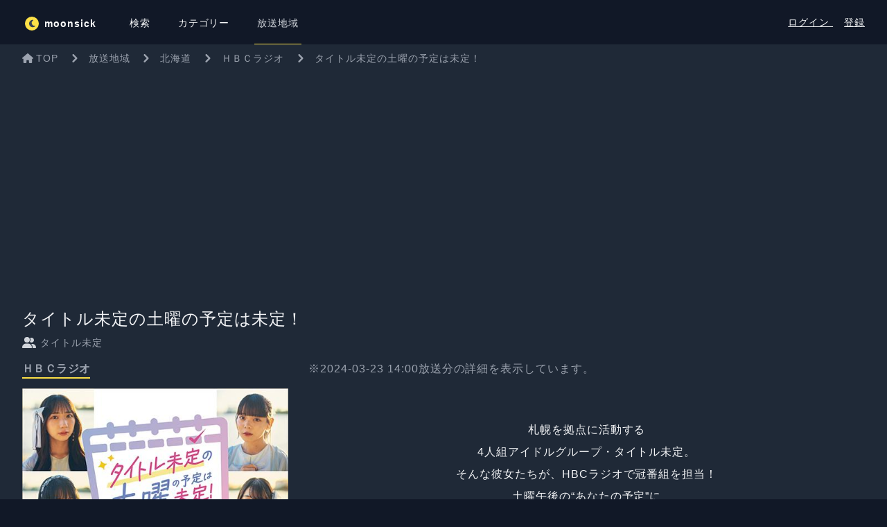

--- FILE ---
content_type: text/html; charset=utf-8
request_url: https://www.google.com/recaptcha/api2/aframe
body_size: 266
content:
<!DOCTYPE HTML><html><head><meta http-equiv="content-type" content="text/html; charset=UTF-8"></head><body><script nonce="cUgPOYAu8jxXuQJsDFO8yg">/** Anti-fraud and anti-abuse applications only. See google.com/recaptcha */ try{var clients={'sodar':'https://pagead2.googlesyndication.com/pagead/sodar?'};window.addEventListener("message",function(a){try{if(a.source===window.parent){var b=JSON.parse(a.data);var c=clients[b['id']];if(c){var d=document.createElement('img');d.src=c+b['params']+'&rc='+(localStorage.getItem("rc::a")?sessionStorage.getItem("rc::b"):"");window.document.body.appendChild(d);sessionStorage.setItem("rc::e",parseInt(sessionStorage.getItem("rc::e")||0)+1);localStorage.setItem("rc::h",'1769112261876');}}}catch(b){}});window.parent.postMessage("_grecaptcha_ready", "*");}catch(b){}</script></body></html>

--- FILE ---
content_type: text/css
request_url: https://moonsick.jp/build/assets/app-C9a0xR0l.css
body_size: -61
content:
.description a{text-decoration-line:underline}


--- FILE ---
content_type: application/javascript
request_url: https://moonsick.jp/build/assets/app-CTrLXlpB.js
body_size: 86491
content:
import{f as _,g as d,i as f,j as b,k as we,l as o,n as ue,v as yt,T as fs,p as h,o as zo,e as Wo,q as te,t as se,u as K,x as yl,y as tt,z as Ko,A as j,B as E,F as Y,C as le,r as vl,D as Ze,E as Wn,G as Js,s as bl,H as wl,I as er,J as xl,N as ms,K as vt,L as Ce,M as Cs,O as tr,P as Sl,Q as Jo,R as It,S as El,U as Yo,V as kl,W as _t,X as Qo,Y as po,Z as Tl,_ as Pl,$ as Il,a0 as Ol,a1 as Nl,a2 as Ys,a3 as Al,a4 as $l,a5 as Cl,a6 as jl,h as Rl}from"./vue-DtZ1zH1q.js";import{l as je,h as Ll,a as jn,c as Ml}from"./inertiajs_vue3-BLAw3gmK.js";import"./bootstrap-BmkzCzD8.js";import{g as sr}from"./jquery-UoGcdZMw.js";import"./fontawesome-CbXIB2qJ.js";import"./fontawesome_brands-BATgy5cH.js";import"./fontawesome_solid-CI9WFKx3.js";import"./fontawesome_regular-CJCMsuva.js";const L=(t,e)=>{const s=t.__vccOpts||t;for(const[r,n]of e)s[r]=n;return s},Dl={props:["on"]},Vl={class:"text-sm text-gray-600"};function Fl(t,e,s,r,n,i){return d(),_("div",null,[f(fs,{"leave-active-class":"transition ease-in duration-1000","leave-from-class":"opacity-100","leave-to-class":"opacity-0"},{default:b(()=>[we(o("div",Vl,[ue(t.$slots,"default")],512),[[yt,s.on]])]),_:3})])}const At=L(Dl,[["render",Fl]]),Ul={},Bl={class:"md:col-span-1 flex justify-between"},Hl={class:"px-4 sm:px-0"},Xl={class:"text-lg font-medium text-gray-100"},Gl={class:"mt-1 text-sm text-gray-400"},ql={class:"px-4 sm:px-0"};function zl(t,e){return d(),_("div",Bl,[o("div",Hl,[o("h3",Xl,[ue(t.$slots,"title")]),o("p",Gl,[ue(t.$slots,"description")])]),o("div",ql,[ue(t.$slots,"aside")])])}const nr=L(Ul,[["render",zl]]),Wl={components:{JetSectionTitle:nr}},Kl={class:"md:grid md:grid-cols-3 md:gap-6"},Jl={class:"mt-5 md:mt-0 md:col-span-2"},Yl={class:"px-4 py-5 sm:p-6 bg-gray-900 text-gray-100 shadow sm:rounded-lg"};function Ql(t,e,s,r,n,i){const a=h("jet-section-title");return d(),_("div",Kl,[f(a,null,{title:b(()=>[ue(t.$slots,"title")]),description:b(()=>[ue(t.$slots,"description")]),_:3}),o("div",Jl,[o("div",Yl,[ue(t.$slots,"content")])])])}const Qs=L(Wl,[["render",Ql]]),Zl={props:{type:{type:String,default:"submit"}}},ec=["type"];function tc(t,e,s,r,n,i){return d(),_("button",{type:s.type,class:"inline-flex items-center px-4 py-2 bg-gray-900 border border-transparent rounded-md font-semibold text-xs text-white uppercase tracking-widest hover:bg-gray-800 active:bg-gray-900 focus:outline-none focus:border-gray-900 focus:ring focus:ring-gray-300 disabled:opacity-25 transition"},[ue(t.$slots,"default")],8,ec)}const De=L(Zl,[["render",tc]]),sc={emits:["close"],props:{show:{default:!1},maxWidth:{default:"2xl"},closeable:{default:!0}},watch:{show:{immediate:!0,handler:t=>{t?document.body.style.overflow="hidden":document.body.style.overflow=null}}},setup(t,{emit:e}){const s=()=>{t.closeable&&e("close")},r=n=>{n.key==="Escape"&&t.show&&s()};return zo(()=>document.addEventListener("keydown",r)),Wo(()=>document.removeEventListener("keydown",r)),{close:s}},computed:{maxWidthClass(){return{sm:"sm:max-w-sm",md:"sm:max-w-md",lg:"sm:max-w-lg",xl:"sm:max-w-xl","2xl":"sm:max-w-2xl"}[this.maxWidth]}}},nc={class:"fixed inset-0 overflow-y-auto px-4 py-6 sm:px-0 z-50","scroll-region":""};function rc(t,e,s,r,n,i){return d(),te(yl,{to:"body"},[f(fs,{"leave-active-class":"duration-200"},{default:b(()=>[we(o("div",nc,[f(fs,{"enter-active-class":"ease-out duration-300","enter-from-class":"opacity-0","enter-to-class":"opacity-100","leave-active-class":"ease-in duration-200","leave-from-class":"opacity-100","leave-to-class":"opacity-0"},{default:b(()=>[we(o("div",{class:"fixed inset-0 transform transition-all",onClick:e[0]||(e[0]=(...a)=>r.close&&r.close(...a))},e[1]||(e[1]=[o("div",{class:"absolute inset-0 bg-gray-500 opacity-75"},null,-1)]),512),[[yt,s.show]])]),_:1}),f(fs,{"enter-active-class":"ease-out duration-300","enter-from-class":"opacity-0 translate-y-4 sm:translate-y-0 sm:scale-95","enter-to-class":"opacity-100 translate-y-0 sm:scale-100","leave-active-class":"ease-in duration-200","leave-from-class":"opacity-100 translate-y-0 sm:scale-100","leave-to-class":"opacity-0 translate-y-4 sm:translate-y-0 sm:scale-95"},{default:b(()=>[we(o("div",{class:se(["mb-6 bg-white rounded-lg overflow-hidden shadow-xl transform transition-all sm:w-full sm:mx-auto",i.maxWidthClass])},[s.show?ue(t.$slots,"default",{key:0}):K("",!0)],2),[[yt,s.show]])]),_:3})],512),[[yt,s.show]])]),_:3})])}const Zo=L(sc,[["render",rc]]),oc={emits:["close"],components:{Modal:Zo},props:{show:{default:!1},maxWidth:{default:"2xl"},closeable:{default:!0}},methods:{close(){this.$emit("close")}}},ic={class:"bg-white px-4 pt-5 pb-4 sm:p-6 sm:pb-4"},ac={class:"sm:flex sm:items-start"},lc={class:"mt-3 text-center sm:mt-0 sm:ml-4 sm:text-left"},cc={class:"text-lg"},uc={class:"mt-2"},dc={class:"px-6 py-4 bg-gray-100 text-right"};function fc(t,e,s,r,n,i){const a=h("modal");return d(),te(a,{show:s.show,"max-width":s.maxWidth,closeable:s.closeable,onClose:i.close},{default:b(()=>[o("div",ic,[o("div",ac,[e[0]||(e[0]=o("div",{class:"mx-auto flex-shrink-0 flex items-center justify-center h-12 w-12 rounded-full bg-red-100 sm:mx-0 sm:h-10 sm:w-10"},[o("svg",{class:"h-6 w-6 text-red-600",stroke:"currentColor",fill:"none",viewBox:"0 0 24 24"},[o("path",{"stroke-linecap":"round","stroke-linejoin":"round","stroke-width":"2",d:"M12 9v2m0 4h.01m-6.938 4h13.856c1.54 0 2.502-1.667 1.732-3L13.732 4c-.77-1.333-2.694-1.333-3.464 0L3.34 16c-.77 1.333.192 3 1.732 3z"})])],-1)),o("div",lc,[o("h3",cc,[ue(t.$slots,"title")]),o("div",uc,[ue(t.$slots,"content")])])])]),o("div",dc,[ue(t.$slots,"footer")])]),_:3},8,["show","max-width","closeable","onClose"])}const mc=L(oc,[["render",fc]]),pc={props:{type:{type:String,default:"button"}}},hc=["type"];function _c(t,e,s,r,n,i){return d(),_("button",{type:s.type,class:"inline-flex items-center justify-center px-4 py-2 bg-red-600 border border-transparent rounded-md font-semibold text-xs text-white uppercase tracking-widest hover:bg-red-500 focus:outline-none focus:border-red-700 focus:ring focus:ring-red-200 active:bg-red-600 disabled:opacity-25 transition"},[ue(t.$slots,"default")],8,hc)}const Zs=L(pc,[["render",_c]]),gc={emits:["close"],components:{Modal:Zo},props:{show:{default:!1},maxWidth:{default:"2xl"},closeable:{default:!0}},methods:{close(){this.$emit("close")}}},yc={class:"px-6 py-4 bg-gray-800 text-gray-100"},vc={class:"text-lg"},bc={class:"mt-4"},wc={class:"px-6 py-4 bg-gray-900 text-gray-100 text-right"};function xc(t,e,s,r,n,i){const a=h("modal");return d(),te(a,{show:s.show,"max-width":s.maxWidth,closeable:s.closeable,onClose:i.close},{default:b(()=>[o("div",yc,[o("div",vc,[ue(t.$slots,"title")]),o("div",bc,[ue(t.$slots,"content")])]),o("div",wc,[ue(t.$slots,"footer")])]),_:3},8,["show","max-width","closeable","onClose"])}const en=L(gc,[["render",xc]]),Sc={emits:["submitted"],components:{JetSectionTitle:nr},computed:{hasActions(){return!!this.$slots.actions}}},Ec={class:"md:grid md:grid-cols-3 md:gap-6 text-gray-800"},kc={class:"mt-5 md:mt-0 md:col-span-2"},Tc={class:"grid grid-cols-6 gap-6"},Pc={key:0,class:"flex items-center justify-end px-4 py-3 bg-gray-700 text-gray-100 text-right sm:px-6 shadow sm:rounded-bl-md sm:rounded-br-md"};function Ic(t,e,s,r,n,i){const a=h("jet-section-title");return d(),_("div",Ec,[f(a,null,{title:b(()=>[ue(t.$slots,"title")]),description:b(()=>[ue(t.$slots,"description")]),_:3}),o("div",kc,[o("form",{onSubmit:e[0]||(e[0]=tt(l=>t.$emit("submitted"),["prevent"]))},[o("div",{class:se(["px-4 py-5 bg-gray-900 text-gray-100 sm:p-6 shadow",i.hasActions?"sm:rounded-tl-md sm:rounded-tr-md":"sm:rounded-md"])},[o("div",Tc,[ue(t.$slots,"form")])],2),i.hasActions?(d(),_("div",Pc,[ue(t.$slots,"actions")])):K("",!0)],32)])])}const $t=L(Sc,[["render",Ic]]),Oc={props:["modelValue"],emits:["update:modelValue"],methods:{focus(){this.$refs.input.focus()}}},Nc=["value"];function Ac(t,e,s,r,n,i){return d(),_("input",{class:"text-gray-800 border-gray-300 focus:border-indigo-300 focus:ring focus:ring-indigo-200 focus:ring-opacity-50 rounded-md shadow-sm",value:s.modelValue,onInput:e[0]||(e[0]=a=>t.$emit("update:modelValue",a.target.value)),ref:"input"},null,40,Nc)}const qe=L(Oc,[["render",Ac]]),$c={emits:["update:checked"],props:{checked:{type:[Array,Boolean],default:!1},value:{default:null}},computed:{proxyChecked:{get(){return this.checked},set(t){this.$emit("update:checked",t)}}}},Cc=["value"];function jc(t,e,s,r,n,i){return we((d(),_("input",{type:"checkbox",value:s.value,"onUpdate:modelValue":e[0]||(e[0]=a=>i.proxyChecked=a),class:"rounded border-gray-300 text-indigo-600 shadow-sm focus:border-indigo-300 focus:ring focus:ring-indigo-200 focus:ring-opacity-50"},null,8,Cc)),[[Ko,i.proxyChecked]])}const rr=L($c,[["render",jc]]),Rc={props:["message"]},Lc={class:"text-sm text-red-600"};function Mc(t,e,s,r,n,i){return we((d(),_("div",null,[o("p",Lc,j(s.message),1)],512)),[[yt,s.message]])}const xt=L(Rc,[["render",Mc]]),Dc={props:["value"]},Vc={class:"block font-medium text-sm text-gray-100"},Fc={key:0},Uc={key:1};function Bc(t,e,s,r,n,i){return d(),_("label",Vc,[s.value?(d(),_("span",Fc,j(s.value),1)):(d(),_("span",Uc,[ue(t.$slots,"default")]))])}const Ve=L(Dc,[["render",Bc]]),Hc={props:{type:{type:String,default:"button"}}},Xc=["type"];function Gc(t,e,s,r,n,i){return d(),_("button",{type:s.type,class:"inline-flex items-center px-4 py-2 bg-white border border-gray-300 rounded-md font-semibold text-xs text-gray-700 uppercase tracking-widest shadow-sm hover:text-gray-500 focus:outline-none focus:border-blue-300 focus:ring focus:ring-blue-200 active:text-gray-800 active:bg-gray-50 disabled:opacity-25 transition"},[ue(t.$slots,"default")],8,Xc)}const Ct=L(Hc,[["render",Gc]]),qc={},zc={class:"hidden sm:block"};function Wc(t,e){return d(),_("div",zc,e[0]||(e[0]=[o("div",{class:"py-8"},[o("div",{class:"border-t border-gray-200"})],-1)]))}const ei=L(qc,[["render",Wc]]),Kc={components:{JetActionMessage:At,JetActionSection:Qs,JetButton:De,JetConfirmationModal:mc,JetDangerButton:Zs,JetDialogModal:en,JetFormSection:$t,JetInput:qe,JetCheckbox:rr,JetInputError:xt,JetLabel:Ve,JetSecondaryButton:Ct,JetSectionBorder:ei},props:["tokens","availablePermissions","defaultPermissions"],data(){return{createApiTokenForm:this.$inertia.form({name:"",permissions:this.defaultPermissions}),updateApiTokenForm:this.$inertia.form({permissions:[]}),deleteApiTokenForm:this.$inertia.form(),displayingToken:!1,managingPermissionsFor:null,apiTokenBeingDeleted:null}},methods:{createApiToken(){this.createApiTokenForm.post(route("api-tokens.store"),{preserveScroll:!0,onSuccess:()=>{this.displayingToken=!0,this.createApiTokenForm.reset()}})},manageApiTokenPermissions(t){this.updateApiTokenForm.permissions=t.abilities,this.managingPermissionsFor=t},updateApiToken(){this.updateApiTokenForm.put(route("api-tokens.update",this.managingPermissionsFor),{preserveScroll:!0,preserveState:!0,onSuccess:()=>this.managingPermissionsFor=null})},confirmApiTokenDeletion(t){this.apiTokenBeingDeleted=t},deleteApiToken(){this.deleteApiTokenForm.delete(route("api-tokens.destroy",this.apiTokenBeingDeleted),{preserveScroll:!0,preserveState:!0,onSuccess:()=>this.apiTokenBeingDeleted=null})}}},Jc={class:"col-span-6 sm:col-span-4"},Yc={key:0,class:"col-span-6"},Qc={class:"mt-2 grid grid-cols-1 md:grid-cols-2 gap-4"},Zc={class:"flex items-center"},eu={class:"ml-2 text-sm text-gray-600"},tu={key:0},su={class:"mt-10 sm:mt-0"},nu={class:"space-y-6"},ru={class:"flex items-center"},ou={key:0,class:"text-sm text-gray-400"},iu=["onClick"],au=["onClick"],lu={key:0,class:"mt-4 bg-gray-100 px-4 py-2 rounded font-mono text-sm text-gray-500"},cu={class:"grid grid-cols-1 md:grid-cols-2 gap-4"},uu={class:"flex items-center"},du={class:"ml-2 text-sm text-gray-600"};function fu(t,e,s,r,n,i){const a=h("jet-label"),l=h("jet-input"),c=h("jet-input-error"),m=h("jet-checkbox"),w=h("jet-action-message"),k=h("jet-button"),y=h("jet-form-section"),v=h("jet-section-border"),x=h("jet-action-section"),g=h("jet-secondary-button"),T=h("jet-dialog-modal"),I=h("jet-danger-button"),O=h("jet-confirmation-modal");return d(),_("div",null,[f(y,{onSubmitted:i.createApiToken},{title:b(()=>e[9]||(e[9]=[E(" API トークンの作成 ")])),description:b(()=>e[10]||(e[10]=[E(" APIトークンは、サードパーティのサービスがユーザーに代わってアプリケーションで認証を行うことを可能にします。 ")])),form:b(()=>[o("div",Jc,[f(a,{for:"name",value:"名前"}),f(l,{id:"name",type:"text",class:"mt-1 block w-full",modelValue:n.createApiTokenForm.name,"onUpdate:modelValue":e[0]||(e[0]=C=>n.createApiTokenForm.name=C),autofocus:""},null,8,["modelValue"]),f(c,{message:n.createApiTokenForm.errors.name,class:"mt-2"},null,8,["message"])]),s.availablePermissions.length>0?(d(),_("div",Yc,[f(a,{for:"permissions",value:"権限"}),o("div",Qc,[(d(!0),_(Y,null,le(s.availablePermissions,C=>(d(),_("div",{key:C},[o("label",Zc,[f(m,{value:C,checked:n.createApiTokenForm.permissions,"onUpdate:checked":e[1]||(e[1]=M=>n.createApiTokenForm.permissions=M)},null,8,["value","checked"]),o("span",eu,j(C),1)])]))),128))])])):K("",!0)]),actions:b(()=>[f(w,{on:n.createApiTokenForm.recentlySuccessful,class:"mr-3"},{default:b(()=>e[11]||(e[11]=[E(" 登録中 ")])),_:1,__:[11]},8,["on"]),f(k,{class:se({"opacity-25":n.createApiTokenForm.processing}),disabled:n.createApiTokenForm.processing},{default:b(()=>e[12]||(e[12]=[E(" 登録 ")])),_:1,__:[12]},8,["class","disabled"])]),_:1},8,["onSubmitted"]),s.tokens.length>0?(d(),_("div",tu,[f(v),o("div",su,[f(x,null,{title:b(()=>e[13]||(e[13]=[E(" APIトークンの管理 ")])),description:b(()=>e[14]||(e[14]=[E(" 不要になった場合は、既存のトークンを削除することができます。 ")])),content:b(()=>[o("div",nu,[(d(!0),_(Y,null,le(s.tokens,C=>(d(),_("div",{class:"flex items-center justify-between",key:C.id},[o("div",null,j(C.name),1),o("div",ru,[C.last_used_ago?(d(),_("div",ou," 最後に使用した "+j(C.last_used_ago),1)):K("",!0),s.availablePermissions.length>0?(d(),_("button",{key:1,class:"cursor-pointer ml-6 text-sm text-gray-400 underline",onClick:M=>i.manageApiTokenPermissions(C)}," 権限 ",8,iu)):K("",!0),o("button",{class:"cursor-pointer ml-6 text-sm text-red-500",onClick:M=>i.confirmApiTokenDeletion(C)}," 削除 ",8,au)])]))),128))])]),_:1})])])):K("",!0),f(T,{show:n.displayingToken,onClose:e[3]||(e[3]=C=>n.displayingToken=!1)},{title:b(()=>e[15]||(e[15]=[E(" APIトークン ")])),content:b(()=>[e[16]||(e[16]=o("div",null," 新しいAPIトークンをコピーしてください。安全のため、再度表示されることはありません。 ",-1)),t.$page.props.jetstream.flash.token?(d(),_("div",lu,j(t.$page.props.jetstream.flash.token),1)):K("",!0)]),footer:b(()=>[f(g,{onClick:e[2]||(e[2]=C=>n.displayingToken=!1)},{default:b(()=>e[17]||(e[17]=[E(" 閉じる ")])),_:1,__:[17]})]),_:1},8,["show"]),f(T,{show:n.managingPermissionsFor,onClose:e[6]||(e[6]=C=>n.managingPermissionsFor=null)},{title:b(()=>e[18]||(e[18]=[E(" API トークンの許可 ")])),content:b(()=>[o("div",cu,[(d(!0),_(Y,null,le(s.availablePermissions,C=>(d(),_("div",{key:C},[o("label",uu,[f(m,{value:C,checked:n.updateApiTokenForm.permissions,"onUpdate:checked":e[4]||(e[4]=M=>n.updateApiTokenForm.permissions=M)},null,8,["value","checked"]),o("span",du,j(C),1)])]))),128))])]),footer:b(()=>[f(g,{onClick:e[5]||(e[5]=C=>n.managingPermissionsFor=null)},{default:b(()=>e[19]||(e[19]=[E(" Cancel ")])),_:1,__:[19]}),f(k,{class:se(["ml-2",{"opacity-25":n.updateApiTokenForm.processing}]),onClick:i.updateApiToken,disabled:n.updateApiTokenForm.processing},{default:b(()=>e[20]||(e[20]=[E(" 保存 ")])),_:1,__:[20]},8,["onClick","class","disabled"])]),_:1},8,["show"]),f(O,{show:n.apiTokenBeingDeleted,onClose:e[8]||(e[8]=C=>n.apiTokenBeingDeleted=null)},{title:b(()=>e[21]||(e[21]=[E(" APIトークンの削除 ")])),content:b(()=>e[22]||(e[22]=[E(" このAPIトークンを削除してもよろしいですか？ ")])),footer:b(()=>[f(g,{onClick:e[7]||(e[7]=C=>n.apiTokenBeingDeleted=null)},{default:b(()=>e[23]||(e[23]=[E(" Cancel ")])),_:1,__:[23]}),f(I,{class:se(["ml-2",{"opacity-25":n.deleteApiTokenForm.processing}]),onClick:i.deleteApiToken,disabled:n.deleteApiTokenForm.processing},{default:b(()=>e[24]||(e[24]=[E(" 削除 ")])),_:1,__:[24]},8,["onClick","class","disabled"])]),_:1},8,["show"])])}const ti=L(Kc,[["render",fu]]),mu=Object.freeze(Object.defineProperty({__proto__:null,default:ti},Symbol.toStringTag,{value:"Module"})),pu={props:{flash:Object},data(){return{typeList:[],typeClassList:{info:"bg-blue-200 text-blue-900",warning:"bg-yellow-200 text-yellow-900",error:"bg-red-200 text-red-900",success:"bg-green-200 text-green-900"},messages:{}}},watch:{flash(){for(const t of Object.keys(this.typeClassList)){const e=this.flash[t];e&&(this.messages[t]=e)}},isEnable(){this.isEnable&&setTimeout(()=>{this.closeFlashMessage()},5e3)}},computed:{isEnable(){return Object.keys(this.messages).length>0}},methods:{className(t){return this.typeClassList[t]},closeFlashMessage(){this.messages={}}}},hu={key:0,class:"fixed top-0 right-0 m-6"},_u={class:"flex items-center"},gu=["onclick"];function yu(t,e,s,r,n,i){return i.isEnable?(d(),_("div",hu,[(d(!0),_(Y,null,le(n.messages,(a,l)=>(d(),_("div",{class:se(["rounded-lg shadow-md p-6 pr-10 mb-1",i.className(l)]),style:{"min-width":"240px"},key:l},[o("div",_u,[E(j(a)+" ",1),o("button",{onclick:i.closeFlashMessage,class:"opacity-75 cursor-pointer absolute top-0 right-0 py-2 px-3 hover:opacity-100"}," × ",8,gu)])],2))),128))])):K("",!0)}const vu=L(pu,[["render",yu]]),bu={components:{Link:je},props:{categories:{type:Array,default:[]},articles:{type:Array,default:[]}},data(){return{links:[{title:"muchuu.net",url:"https://muchuu.net"}]}}},wu={class:"py-6 bg-gray-900 text-white"},xu={class:"container px-6 mx-auto space-y-6 divide-y md:space-y-12 divide-opacity-50"},Su={class:"grid grid-cols-12"},Eu={class:"pb-6 md:pb-12 col-span-full"},ku=["href"],Tu={class:"pb-6 col-span-full md:col-span-2 text-center md:text-left"},Pu={class:"grid grid-cols-2 md:grid-cols-1 md:my-6"},Iu={class:"pb-6 col-span-full md:col-span-7 text-center md:text-left"},Ou={class:"grid grid-cols-2 md:grid-cols-3 md:my-6"},Nu={class:"pb-6 col-span-full md:col-span-3 text-left"},Au={class:"grid grid-cols-1 ml-10 md:my-6"},$u=["href"],Cu={class:"grid justify-center pt-6 lg:justify-between"},ju={class:"flex flex-col self-center text-sm text-center md:block lg:col-start-1 md:space-x-6"};function Ru(t,e,s,r,n,i){const a=h("Link");return d(),_("footer",wu,[o("div",xu,[o("div",Su,[o("div",Eu,[o("a",{href:t.route("top"),class:"flex justify-center space-x-3 md:justify-start"},e[0]||(e[0]=[o("div",{class:"flex items-center justify-center w-12 h-12 rounded-full bg-yellow-300"},[o("i",{class:"fas fa-moon text-gray-700"})],-1),o("span",{class:"self-center text-2xl font-semibold"},"moonsick",-1)]),8,ku),e[1]||(e[1]=o("p",{class:"flex justify-center md:justify-start pt-3 text-sm text-gray-400"},[E(" いつものあの人が喋る"),o("br",{class:"md:hidden"}),E("ラジオ番組が見つかるWebサイト ")],-1))]),o("div",Tu,[e[7]||(e[7]=o("p",{class:"pb-1 text-lg font-medium"},"リンク集",-1)),o("div",Pu,[f(a,{href:t.route("login"),class:"py-1 text-sm hover:underline"},{default:b(()=>e[2]||(e[2]=[E(" ログイン ")])),_:1,__:[2]},8,["href"]),f(a,{href:t.route("register"),class:"py-1 text-sm hover:underline"},{default:b(()=>e[3]||(e[3]=[E(" 会員登録 ")])),_:1,__:[3]},8,["href"]),f(a,{href:t.route("search.index"),class:"py-1 text-sm hover:underline"},{default:b(()=>e[4]||(e[4]=[E(" 検索 ")])),_:1,__:[4]},8,["href"]),f(a,{href:t.route("category.index"),class:"py-1 text-sm hover:underline"},{default:b(()=>e[5]||(e[5]=[E(" カテゴリー ")])),_:1,__:[5]},8,["href"]),f(a,{href:t.route("timetable.index"),class:"py-1 text-sm hover:underline"},{default:b(()=>e[6]||(e[6]=[E(" 放送地域 ")])),_:1,__:[6]},8,["href"])])]),o("div",Iu,[e[8]||(e[8]=o("p",{class:"pb-1 text-lg font-medium"},"カテゴリー",-1)),o("div",Ou,[(d(!0),_(Y,null,le(s.categories,l=>(d(),te(a,{key:l.id,href:t.route("category.show",{id:l.id}),class:"py-1 text-sm hover:underline"},{default:b(()=>[E(j(l.name),1)]),_:2},1032,["href"]))),128))])]),o("div",Nu,[e[9]||(e[9]=o("p",{class:"pb-3 text-lg text-center font-medium"},"ご意見をお聞かせください！",-1)),e[10]||(e[10]=o("p",{class:"text-sm pb-6"},[E(" 当サイトのサービス向上のために、ぜひアンケートにご協力ください。皆さまからの貴重なご意見をお待ちしております。 "),o("a",{class:"underline",href:"https://survey.muchuu.net/116184?lang=ja"},"アンケートはこちらから")],-1)),e[11]||(e[11]=o("p",{class:"pt-6 pb-1 text-lg text-center font-medium"},"記事",-1)),o("div",Au,[(d(!0),_(Y,null,le(s.articles,(l,c)=>(d(),_("a",{key:c,href:l.link,class:"py-1 text-sm hover:underline"},j(l.title),9,$u))),128))])])]),o("div",Cu,[o("div",ju,[e[14]||(e[14]=o("span",null,[E(" © 2021 - "),o("a",{href:"https://muchuu.net",class:"hover:underline"},"muchuu.net")],-1)),e[15]||(e[15]=o("a",{href:"https://moonsick.jp/articles/サイト概要/",class:"hover:underline"}," サイト概要 ",-1)),f(a,{href:t.route("terms.show"),class:"hover:underline"},{default:b(()=>e[12]||(e[12]=[E(" 利用規約 ")])),_:1,__:[12]},8,["href"]),f(a,{href:t.route("policy.show"),class:"hover:underline"},{default:b(()=>e[13]||(e[13]=[E(" プライバシーポリシー ")])),_:1,__:[13]},8,["href"])]),e[16]||(e[16]=o("div",{class:"flex justify-center pt-4 space-x-4 lg:pt-0 lg:col-end-13"},[o("a",{href:"https://moonsick.jp/articles/お問合せ/",title:"Email",class:"flex items-center justify-center w-10 h-10 rounded-full bg-yellow-300"},[o("i",{class:"fas fa-envelope text-gray-700"})])],-1))])])])}const si=L(bu,[["render",Ru]]),Lu={},Mu={class:"inline-flex items-center px-1 pt-1 text-sm"};function Du(t,e){return d(),_("div",Mu,e[0]||(e[0]=[o("div",{class:"flex items-center justify-center w-5 h-5 rounded-full bg-yellow-300"},[o("i",{class:"fas fa-moon text-gray-700 text-xs"})],-1),o("span",{class:"ml-2 self-center font-semibold"},"moonsick",-1)]))}const ni=L(Lu,[["render",Du]]),Vu={data(){return{show:!0}},computed:{style(){return this.$page.props.jetstream.flash?.bannerStyle||"success"},message(){return this.$page.props.jetstream.flash?.banner||""}}},Fu={class:"max-w-screen-xl mx-auto py-2 px-3 sm:px-6 lg:px-8"},Uu={class:"flex items-center justify-between flex-wrap"},Bu={class:"w-0 flex-1 flex items-center min-w-0"},Hu={key:0,class:"h-5 w-5 text-white",xmlns:"http://www.w3.org/2000/svg",fill:"none",viewBox:"0 0 24 24",stroke:"currentColor"},Xu={key:1,class:"h-5 w-5 text-white",xmlns:"http://www.w3.org/2000/svg",fill:"none",viewBox:"0 0 24 24",stroke:"currentColor"},Gu={class:"ml-3 font-medium text-sm text-white truncate"},qu={class:"flex-shrink-0 sm:ml-3"};function zu(t,e,s,r,n,i){return d(),_("div",null,[n.show&&i.message?(d(),_("div",{key:0,class:se({"bg-indigo-500":i.style=="success","bg-red-700":i.style=="danger"})},[o("div",Fu,[o("div",Uu,[o("div",Bu,[o("span",{class:se(["flex p-2 rounded-lg",{"bg-indigo-600":i.style=="success","bg-red-600":i.style=="danger"}])},[i.style=="success"?(d(),_("svg",Hu,e[1]||(e[1]=[o("path",{"stroke-linecap":"round","stroke-linejoin":"round","stroke-width":"2",d:"M9 12l2 2 4-4m6 2a9 9 0 11-18 0 9 9 0 0118 0z"},null,-1)]))):K("",!0),i.style=="danger"?(d(),_("svg",Xu,e[2]||(e[2]=[o("path",{"stroke-linecap":"round","stroke-linejoin":"round","stroke-width":"2",d:"M12 9v2m0 4h.01m-6.938 4h13.856c1.54 0 2.502-1.667 1.732-3L13.732 4c-.77-1.333-2.694-1.333-3.464 0L3.34 16c-.77 1.333.192 3 1.732 3z"},null,-1)]))):K("",!0)],2),o("p",Gu,j(i.message),1)]),o("div",qu,[o("button",{type:"button",class:se(["-mr-1 flex p-2 rounded-md focus:outline-none sm:-mr-2 transition",{"hover:bg-indigo-600 focus:bg-indigo-600":i.style=="success","hover:bg-red-600 focus:bg-red-600":i.style=="danger"}]),"aria-label":"Dismiss",onClick:e[0]||(e[0]=tt(a=>n.show=!1,["prevent"]))},e[3]||(e[3]=[o("svg",{class:"h-5 w-5 text-white",xmlns:"http://www.w3.org/2000/svg",fill:"none",viewBox:"0 0 24 24",stroke:"currentColor"},[o("path",{"stroke-linecap":"round","stroke-linejoin":"round","stroke-width":"2",d:"M6 18L18 6M6 6l12 12"})],-1)]),2)])])])],2)):K("",!0)])}const Wu=L(Vu,[["render",zu]]),Ku={props:{align:{default:"right"},width:{default:"48"},contentClasses:{default:()=>["py-1","bg-white"]}},setup(){let t=vl(!1);const e=s=>{t.value&&s.keyCode===27&&(t.value=!1)};return zo(()=>document.addEventListener("keydown",e)),Wo(()=>document.removeEventListener("keydown",e)),{open:t}},computed:{widthClass(){return{48:"w-48"}[this.width.toString()]},alignmentClasses(){return this.align==="left"?"origin-top-left left-0":this.align==="right"?"origin-top-right right-0":"origin-top"}}},Ju={class:"relative"};function Yu(t,e,s,r,n,i){return d(),_("div",Ju,[o("div",{onClick:e[0]||(e[0]=a=>r.open=!r.open)},[ue(t.$slots,"trigger")]),we(o("div",{class:"fixed inset-0 z-40",onClick:e[1]||(e[1]=a=>r.open=!1)},null,512),[[yt,r.open]]),f(fs,{"enter-active-class":"transition ease-out duration-200","enter-from-class":"transform opacity-0 scale-95","enter-to-class":"transform opacity-100 scale-100","leave-active-class":"transition ease-in duration-75","leave-from-class":"transform opacity-100 scale-100","leave-to-class":"transform opacity-0 scale-95"},{default:b(()=>[we(o("div",{class:se(["absolute z-50 mt-2 rounded-md shadow-lg",[i.widthClass,i.alignmentClasses]]),style:{display:"none"},onClick:e[2]||(e[2]=a=>r.open=!1)},[o("div",{class:se(["rounded-md ring-1 ring-black ring-opacity-5",s.contentClasses])},[ue(t.$slots,"content")],2)],2),[[yt,r.open]])]),_:3})])}const Qu=L(Ku,[["render",Yu]]),Zu={components:{Link:je},props:["href","as"]},ed={key:0,type:"submit",class:"block w-full px-4 py-2 text-sm leading-5 text-gray-700 text-left hover:bg-gray-100 focus:outline-none focus:bg-gray-100 transition"},td=["href"];function sd(t,e,s,r,n,i){const a=h("Link");return d(),_("div",null,[s.as=="button"?(d(),_("button",ed,[ue(t.$slots,"default")])):s.as=="a"?(d(),_("a",{key:1,href:s.href,class:"block px-4 py-2 text-sm leading-5 text-gray-700 hover:bg-gray-100 focus:outline-none focus:bg-gray-100 transition"},[ue(t.$slots,"default")],8,td)):(d(),te(a,{key:2,href:s.href,class:"block px-4 py-2 text-sm leading-5 text-gray-700 hover:bg-gray-100 focus:outline-none focus:bg-gray-100 transition"},{default:b(()=>[ue(t.$slots,"default")]),_:3},8,["href"]))])}const nd=L(Zu,[["render",sd]]),rd={props:["active","href","as"],components:{Link:je},computed:{classes(){return this.active?"block pl-3 pr-4 py-2 border-l-4 border-yellow-400 text-base font-medium text-gray-100 hover:text-gray-800 hover:bg-gray-50 hover:border-gray-300 focus:outline-none focus:text-gray-800 focus:bg-gray-50 focus:border-gray-300 transition":"block pl-3 pr-4 py-2 border-l-4 border-transparent text-base font-medium text-gray-400 hover:text-gray-800 hover:bg-gray-50 hover:border-gray-300 focus:outline-none focus:text-gray-800 focus:bg-gray-50 focus:border-gray-300 transition"}}};function od(t,e,s,r,n,i){const a=h("Link");return d(),_("div",null,[s.as=="button"?(d(),_("button",{key:0,class:se([i.classes,"w-full text-left"])},[ue(t.$slots,"default")],2)):(d(),te(a,{key:1,href:s.href,class:se(i.classes)},{default:b(()=>[ue(t.$slots,"default")]),_:3},8,["href","class"]))])}const ri=L(rd,[["render",od]]),id={props:["href","active"],components:{Link:je},computed:{classes(){return this.active?"border-yellow-300 text-gray-300 focus:border-indigo-700":"border-transparent text-gray-50 hover:text-gray-300 hover:border-yellow-300 focus:text-gray-700 focus:border-yellow-300"}}};function ad(t,e,s,r,n,i){const a=h("Link");return d(),te(a,{href:s.href,class:se(["inline-flex items-center px-1 pt-1 border-b-2 text-sm font-medium leading-5 focus:outline-none transition",i.classes])},{default:b(()=>[ue(t.$slots,"default")]),_:3},8,["href","class"])}const bs=L(id,[["render",ad]]),ld={components:{JetNavLink:bs},computed:{emptyUserAttribute(){return Array.isArray(this.$page.props.userAttribute)&&this.$page.props.userAttribute.length===0}}},cd={key:0,class:"hidden space-x-8 sm:-my-px sm:ml-10 sm:flex"};function ud(t,e,s,r,n,i){const a=h("jet-nav-link");return i.emptyUserAttribute?K("",!0):(d(),_("div",cd,[t.$page.props.user?(d(),te(a,{key:0,href:t.route("dashboard"),active:t.route().current("dashboard")},{default:b(()=>e[0]||(e[0]=[E(" Home ")])),_:1,__:[0]},8,["href","active"])):K("",!0),f(a,{href:t.route("search.index"),active:t.route().current("search.index")},{default:b(()=>e[1]||(e[1]=[E(" 検索 ")])),_:1,__:[1]},8,["href","active"]),f(a,{href:t.route("category.index"),active:t.route().current("category.*")},{default:b(()=>e[2]||(e[2]=[E(" カテゴリー ")])),_:1,__:[2]},8,["href","active"]),f(a,{href:t.route("timetable.index"),active:t.route().current("timetable.*|program.*")},{default:b(()=>e[3]||(e[3]=[E(" 放送地域 ")])),_:1,__:[3]},8,["href","active"])]))}const dd=L(ld,[["render",ud]]),fd={components:{JetResponsiveNavLink:ri}},md={class:"pt-2 pb-3 space-y-1"};function pd(t,e,s,r,n,i){const a=h("jet-responsive-nav-link");return d(),_("div",md,[t.$page.props.user?(d(),te(a,{key:0,href:t.route("dashboard"),active:t.route().current("dashboard")},{default:b(()=>e[0]||(e[0]=[E(" Home ")])),_:1,__:[0]},8,["href","active"])):K("",!0),f(a,{href:t.route("search.index"),active:t.route().current("search.index")},{default:b(()=>e[1]||(e[1]=[E(" 検索 ")])),_:1,__:[1]},8,["href","active"]),f(a,{href:t.route("category.index"),active:t.route().current("category.*")},{default:b(()=>e[2]||(e[2]=[E(" カテゴリー ")])),_:1,__:[2]},8,["href","active"]),f(a,{href:t.route("timetable.index"),active:t.route().current("timetable.*|program.*")},{default:b(()=>e[3]||(e[3]=[E(" 放送地域 ")])),_:1,__:[3]},8,["href","active"])])}const hd=L(fd,[["render",pd]]),_d={components:{Link:je,JetApplicationMark:ni,JetBanner:Wu,JetDropdown:Qu,JetDropdownLink:nd,JetResponsiveNavLink:ri,PcNavigationLinks:dd,SpNavigationLinks:hd},data(){return{showingNavigationDropdown:!1}},mounted(){},methods:{logout(){this.$inertia.post(route("logout"))}}},gd={class:"bg-gray-900 border-gray-100"},yd={class:"max-w-7xl mx-auto px-4 sm:px-6 lg:px-8"},vd={class:"flex justify-between h-16"},bd={class:"flex"},wd={class:"flex-shrink-0 flex items-center"},xd=["href"],Sd={class:"hidden sm:flex sm:items-center sm:ml-6"},Ed={class:"ml-3 relative"},kd={class:"inline-flex rounded-md"},Td={type:"button",class:"inline-flex items-center px-3 py-2 border border-transparent text-sm leading-4 font-medium rounded-md text-gray-500 bg-white hover:text-gray-700 focus:outline-none transition"},Pd={class:"-mr-2 flex items-center sm:hidden"},Id={class:"h-6 w-6",stroke:"currentColor",fill:"none",viewBox:"0 0 24 24"},Od={key:0,class:"pt-4 pb-1 border-t border-gray-200"},Nd={class:"flex items-center px-4"},Ad={key:0,class:"flex-shrink-0 mr-3"},$d=["src","alt"],Cd={class:"font-medium text-base text-gray-400"},jd={class:"font-medium text-sm text-gray-500"},Rd={class:"mt-3 space-y-1"},Ld={key:1,class:"pt-2 pb-3 space-y-1"};function Md(t,e,s,r,n,i){const a=h("jet-application-mark"),l=h("Link"),c=h("pc-navigation-links"),m=h("jet-dropdown-link"),w=h("jet-dropdown"),k=h("sp-navigation-links"),y=h("jet-responsive-nav-link");return d(),_("nav",gd,[o("div",yd,[o("div",vd,[o("div",bd,[o("div",wd,[t.$page.props.user?(d(),te(l,{key:0,href:t.route("dashboard")},{default:b(()=>[f(a,{class:"block h-9 w-auto"})]),_:1},8,["href"])):(d(),_("a",{key:1,href:t.route("top")},[f(a,{class:"block h-9 w-auto"})],8,xd))]),ue(t.$slots,"header"),f(c)]),o("div",Sd,[o("div",Ed,[t.$page.props.user?(d(),te(w,{key:0,align:"right",width:"48"},{trigger:b(()=>[o("span",kd,[o("button",Td,[E(j(t.$page.props.user.screen_name)+" ",1),e[3]||(e[3]=o("svg",{class:"ml-2 -mr-0.5 h-4 w-4",xmlns:"http://www.w3.org/2000/svg",viewBox:"0 0 20 20",fill:"currentColor"},[o("path",{"fill-rule":"evenodd",d:"M5.293 7.293a1 1 0 011.414 0L10 10.586l3.293-3.293a1 1 0 111.414 1.414l-4 4a1 1 0 01-1.414 0l-4-4a1 1 0 010-1.414z","clip-rule":"evenodd"})],-1))])])]),content:b(()=>[e[7]||(e[7]=o("div",{class:"block px-4 py-2 text-xs text-gray-400"}," アカウントの管理 ",-1)),f(m,{href:t.route("users.show",{screen_name:t.$page.props.user.screen_name})},{default:b(()=>e[4]||(e[4]=[E(" プロフィール表示 ")])),_:1,__:[4]},8,["href"]),f(m,{href:t.route("profile.show")},{default:b(()=>e[5]||(e[5]=[E(" プロフィール編集 ")])),_:1,__:[5]},8,["href"]),e[8]||(e[8]=o("div",{class:"border-t border-gray-100"},null,-1)),f(m,{as:"button",onClick:e[0]||(e[0]=v=>t.$inertia.post(t.route("logout")))},{default:b(()=>e[6]||(e[6]=[E(" ログアウト ")])),_:1,__:[6]})]),_:1})):(d(),_(Y,{key:1},[f(l,{href:t.route("login"),class:"text-sm text-gray-100 underline"},{default:b(()=>e[9]||(e[9]=[E(" ログイン ")])),_:1,__:[9]},8,["href"]),f(l,{href:t.route("register"),class:"ml-4 text-sm text-gray-100 underline"},{default:b(()=>e[10]||(e[10]=[E(" 登録 ")])),_:1,__:[10]},8,["href"])],64))])]),o("div",Pd,[o("button",{onClick:e[1]||(e[1]=v=>n.showingNavigationDropdown=!n.showingNavigationDropdown),class:"inline-flex items-center justify-center p-2 rounded-md text-gray-400 hover:text-gray-500 hover:bg-gray-100 focus:outline-none focus:bg-gray-100 focus:text-gray-500 transition"},[(d(),_("svg",Id,[o("path",{class:se({hidden:n.showingNavigationDropdown,"inline-flex":!n.showingNavigationDropdown}),"stroke-linecap":"round","stroke-linejoin":"round","stroke-width":"2",d:"M4 6h16M4 12h16M4 18h16"},null,2),o("path",{class:se({hidden:!n.showingNavigationDropdown,"inline-flex":n.showingNavigationDropdown}),"stroke-linecap":"round","stroke-linejoin":"round","stroke-width":"2",d:"M6 18L18 6M6 6l12 12"},null,2)]))])])])]),o("div",{class:se([{block:n.showingNavigationDropdown,hidden:!n.showingNavigationDropdown},"sm:hidden"])},[f(k),t.$page.props.user?(d(),_("div",Od,[o("div",Nd,[t.$page.props.jetstream.managesProfilePhotos?(d(),_("div",Ad,[o("img",{class:"h-10 w-10 rounded-full object-cover",src:t.$page.props.user.profile_photo_url,alt:t.$page.props.user.screen_name},null,8,$d)])):K("",!0),o("div",null,[o("div",Cd,j(t.$page.props.user.screen_name),1),o("div",jd,j(t.$page.props.user.email),1)])]),o("div",Rd,[f(y,{href:t.route("users.show",{screen_name:t.$page.props.user.screen_name}),active:t.route().current("users.show",{screen_name:t.$page.props.user.screen_name})},{default:b(()=>e[11]||(e[11]=[E(" プロフィール表示 ")])),_:1,__:[11]},8,["href","active"]),f(y,{href:t.route("profile.show"),active:t.route().current("profile.show")},{default:b(()=>e[12]||(e[12]=[E(" プロフィール編集 ")])),_:1,__:[12]},8,["href","active"]),f(y,{as:"button",onClick:e[2]||(e[2]=v=>t.$inertia.post(t.route("logout")))},{default:b(()=>e[13]||(e[13]=[E(" ログアウト ")])),_:1,__:[13]})])])):(d(),_("div",Ld,[f(y,{href:t.route("login"),active:t.route().current("login")},{default:b(()=>e[14]||(e[14]=[E(" ログイン ")])),_:1,__:[14]},8,["href","active"]),f(y,{href:t.route("register"),active:t.route().current("register")},{default:b(()=>e[15]||(e[15]=[E(" 登録 ")])),_:1,__:[15]},8,["href","active"])]))],2)])}const Dd=L(_d,[["render",Md]]),Vd={components:{FlashMessage:vu,AppFooter:si,AppNav:Dd,Head:Ll}},Fd={class:"flex flex-col min-h-screen"},Ud={class:"bg-gray-800 flex-grow pb-12"};function Bd(t,e,s,r,n,i){const a=h("Head"),l=h("app-nav"),c=h("flash-message"),m=h("app-footer");return d(),_(Y,null,[f(a,{title:t.$page.props.metaTitle},null,8,["title"]),o("div",Fd,[f(l,{class:"top-0"}),o("main",Ud,[f(c,{flash:t.$page.props.flash},null,8,["flash"]),ue(t.$slots,"default")]),f(m,{class:"bottom-0",categories:t.$page.props.categories,articles:t.$page.props.articles},null,8,["categories","articles"])])],64)}const at=L(Vd,[["render",Bd]]),Hd={props:["tokens","availablePermissions","defaultPermissions"],components:{ApiTokenManager:ti,AppLayout:at}},Xd={class:"max-w-7xl mx-auto py-10 sm:px-6 lg:px-8"};function Gd(t,e,s,r,n,i){const a=h("api-token-manager"),l=h("app-layout");return d(),te(l,null,{header:b(()=>e[0]||(e[0]=[o("h2",{class:"font-semibold text-xl text-gray-800 leading-tight"}," APIトークン ",-1)])),default:b(()=>[o("div",null,[o("div",Xd,[f(a,{tokens:s.tokens,"available-permissions":s.availablePermissions,"default-permissions":s.defaultPermissions},null,8,["tokens","available-permissions","default-permissions"])])])]),_:1})}const qd=L(Hd,[["render",Gd]]),zd=Object.freeze(Object.defineProperty({__proto__:null,default:qd},Symbol.toStringTag,{value:"Module"})),Wd={},Kd={class:"min-h-screen flex flex-col sm:justify-center items-center pt-6 sm:pt-0 bg-gray-900 text-gray-100"},Jd={class:"w-full sm:max-w-md mt-6 px-6 py-4 bg-gray-800 text-gray-100 shadow-md overflow-hidden sm:rounded-lg"};function Yd(t,e){return d(),_("div",Kd,[o("div",null,[ue(t.$slots,"logo")]),o("div",Jd,[ue(t.$slots,"default")])])}const Gt=L(Wd,[["render",Yd]]),Qd={components:{ApplicationMark:ni}},Zd=["href"];function ef(t,e,s,r,n,i){const a=h("application-mark");return d(),_("a",{href:t.route("top")},[o("h1",null,[f(a)])],8,Zd)}const jt=L(Qd,[["render",ef]]),tf={computed:{errors(){return this.$page.props.errors},hasErrors(){return Object.keys(this.errors).length>0}}},sf={key:0},nf={class:"mt-3 list-disc list-inside text-sm text-red-600"};function rf(t,e,s,r,n,i){return i.hasErrors?(d(),_("div",sf,[e[0]||(e[0]=o("div",{class:"font-medium text-red-600"},"何かがうまくいかなかったようです。",-1)),o("ul",nf,[(d(!0),_(Y,null,le(i.errors,(a,l)=>(d(),_("li",{key:l},j(a),1))),128))])])):K("",!0)}const ns=L(tf,[["render",rf]]),of={components:{JetAuthenticationCard:Gt,JetAuthenticationCardLogo:jt,JetButton:De,JetInput:qe,JetLabel:Ve,JetValidationErrors:ns},data(){return{form:this.$inertia.form({password:""})}},methods:{submit(){this.form.post(this.route("password.confirm"),{onFinish:()=>this.form.reset()})}}},af={class:"flex justify-end mt-4"};function lf(t,e,s,r,n,i){const a=h("jet-authentication-card-logo"),l=h("jet-validation-errors"),c=h("jet-label"),m=h("jet-input"),w=h("jet-button"),k=h("jet-authentication-card");return d(),te(k,null,{logo:b(()=>[f(a)]),default:b(()=>[e[3]||(e[3]=o("div",{class:"mb-4 text-sm text-gray-600"}," これは、アプリケーションの安全な領域です。続行する前にパスワードを確認してください。 ",-1)),f(l,{class:"mb-4"}),o("form",{onSubmit:e[1]||(e[1]=tt((...y)=>i.submit&&i.submit(...y),["prevent"]))},[o("div",null,[f(c,{for:"password",value:"パスワード"}),f(m,{id:"password",type:"password",class:"mt-1 block w-full",modelValue:n.form.password,"onUpdate:modelValue":e[0]||(e[0]=y=>n.form.password=y),required:"",autocomplete:"current-password",autofocus:""},null,8,["modelValue"])]),o("div",af,[f(w,{class:se(["ml-4",{"opacity-25":n.form.processing}]),disabled:n.form.processing},{default:b(()=>e[2]||(e[2]=[E(" 確認 ")])),_:1,__:[2]},8,["class","disabled"])])],32)]),_:1,__:[3]})}const cf=L(of,[["render",lf]]),uf=Object.freeze(Object.defineProperty({__proto__:null,default:cf},Symbol.toStringTag,{value:"Module"})),df={components:{JetAuthenticationCard:Gt,JetAuthenticationCardLogo:jt,JetButton:De,JetInput:qe,JetLabel:Ve,JetValidationErrors:ns},props:{status:String},data(){return{form:this.$inertia.form({email:""})}},methods:{submit(){this.form.post(this.route("password.email"))}}},ff={class:"flex items-center justify-center"},mf={key:0,class:"mb-4 font-medium text-sm text-green-600"},pf={class:"flex items-center justify-end mt-4"};function hf(t,e,s,r,n,i){const a=h("jet-authentication-card-logo"),l=h("jet-validation-errors"),c=h("jet-label"),m=h("jet-input"),w=h("jet-button"),k=h("jet-authentication-card");return d(),te(k,null,{logo:b(()=>[o("div",ff,[f(a),e[2]||(e[2]=E(" | パスワード再発行"))])]),default:b(()=>[e[4]||(e[4]=o("div",{class:"mb-4 text-sm text-gray-100"}," メールアドレスを入力して、新しいパスワードを設定するパスワードリセットURLをメールでお送りします。 ",-1)),s.status?(d(),_("div",mf,j(s.status),1)):K("",!0),f(l,{class:"mb-4"}),o("form",{onSubmit:e[1]||(e[1]=tt((...y)=>i.submit&&i.submit(...y),["prevent"]))},[o("div",null,[f(c,{for:"email",value:"メール"}),f(m,{id:"email",type:"email",class:"mt-1 block w-full",modelValue:n.form.email,"onUpdate:modelValue":e[0]||(e[0]=y=>n.form.email=y),required:"",autofocus:""},null,8,["modelValue"])]),o("div",pf,[f(w,{class:se({"opacity-25":n.form.processing}),disabled:n.form.processing},{default:b(()=>e[3]||(e[3]=[E(" メールパスワードリセットリンク ")])),_:1,__:[3]},8,["class","disabled"])])],32)]),_:1,__:[4]})}const _f=L(df,[["render",hf]]),gf=Object.freeze(Object.defineProperty({__proto__:null,default:_f},Symbol.toStringTag,{value:"Module"})),yf={components:{Link:je,JetAuthenticationCard:Gt,JetAuthenticationCardLogo:jt,JetButton:De,JetInput:qe,JetCheckbox:rr,JetLabel:Ve,JetValidationErrors:ns},props:{canResetPassword:Boolean,status:String},data(){return{form:this.$inertia.form({email:"",password:"",remember:!1})}},methods:{submit(){this.form.transform(t=>({...t,remember:this.form.remember?"on":""})).post(this.route("login"),{onFinish:()=>this.form.reset("password")})}}},vf={class:"flex items-center justify-center"},bf={key:0,class:"mb-4 font-medium text-sm text-green-600"},wf={class:"mt-4"},xf={class:"block mt-4"},Sf={class:"flex items-center"},Ef={class:"flex items-center justify-end mt-4"};function kf(t,e,s,r,n,i){const a=h("jet-authentication-card-logo"),l=h("jet-validation-errors"),c=h("jet-label"),m=h("jet-input"),w=h("jet-checkbox"),k=h("Link"),y=h("jet-button"),v=h("jet-authentication-card");return d(),te(v,null,{logo:b(()=>[o("div",vf,[f(a),e[4]||(e[4]=E(" | ログイン"))])]),default:b(()=>[f(l,{class:"mb-4"}),s.status?(d(),_("div",bf,j(s.status),1)):K("",!0),o("form",{onSubmit:e[3]||(e[3]=tt((...x)=>i.submit&&i.submit(...x),["prevent"]))},[o("div",null,[f(c,{for:"email",value:"メール"}),f(m,{id:"email",type:"email",class:"mt-1 block w-full",modelValue:n.form.email,"onUpdate:modelValue":e[0]||(e[0]=x=>n.form.email=x),required:"",autofocus:""},null,8,["modelValue"])]),o("div",wf,[f(c,{for:"password",value:"パスワード"}),f(m,{id:"password",type:"password",class:"mt-1 block w-full",modelValue:n.form.password,"onUpdate:modelValue":e[1]||(e[1]=x=>n.form.password=x),required:"",autocomplete:"current-password"},null,8,["modelValue"])]),o("div",xf,[o("label",Sf,[f(w,{name:"remember",checked:n.form.remember,"onUpdate:checked":e[2]||(e[2]=x=>n.form.remember=x)},null,8,["checked"]),e[5]||(e[5]=o("span",{class:"ml-2 text-sm text-gray-100"},"ログイン状態を保存",-1))])]),o("div",Ef,[f(k,{href:t.route("register"),class:"underline text-sm text-gray-100 hover:text-gray-500"},{default:b(()=>e[6]||(e[6]=[E(" 新規登録 ")])),_:1,__:[6]},8,["href"]),s.canResetPassword?(d(),te(k,{key:0,href:t.route("password.request"),class:"ml-4 underline text-sm text-gray-100 hover:text-gray-500"},{default:b(()=>e[7]||(e[7]=[E(" パスワード再発行 ")])),_:1,__:[7]},8,["href"])):K("",!0),f(y,{class:se(["ml-4",{"opacity-25":n.form.processing}]),disabled:n.form.processing},{default:b(()=>e[8]||(e[8]=[E(" ログイン ")])),_:1,__:[8]},8,["class","disabled"])])],32)]),_:1})}const Tf=L(yf,[["render",kf]]),Pf=Object.freeze(Object.defineProperty({__proto__:null,default:Tf},Symbol.toStringTag,{value:"Module"})),If={components:{Link:je,JetAuthenticationCard:Gt,JetAuthenticationCardLogo:jt,JetButton:De,JetInput:qe,JetCheckbox:rr,JetLabel:Ve,JetValidationErrors:ns},data(){return{form:this.$inertia.form({screen_name:"",email:"",password:"",password_confirmation:"",terms:!1})}},methods:{submit(){this.form.post(this.route("register"),{onFinish:()=>this.form.reset("password","password_confirmation")})}}},Of={class:"flex items-center justify-center"},Nf={class:"mt-4"},Af={class:"mt-4"},$f={class:"mt-4"},Cf={class:"mt-4"},jf={key:0,class:"mt-4"},Rf={class:"flex items-center"},Lf={class:"ml-2"},Mf=["href"],Df=["href"],Vf={class:"flex items-center justify-end mt-4"};function Ff(t,e,s,r,n,i){const a=h("jet-authentication-card-logo"),l=h("jet-validation-errors"),c=h("jet-label"),m=h("jet-input"),w=h("jet-checkbox"),k=h("Link"),y=h("jet-button"),v=h("jet-authentication-card");return d(),te(v,null,{logo:b(()=>[o("div",Of,[f(a),e[6]||(e[6]=E(" | 新規会員登録"))])]),default:b(()=>[f(l,{class:"mb-4"}),o("form",{onSubmit:e[5]||(e[5]=tt((...x)=>i.submit&&i.submit(...x),["prevent"]))},[e[13]||(e[13]=o("div",{class:"text-sm text-gray-200"},[E(" 新規会員登録を行うと "),o("ul",null,[o("li",null,"・いつものあの人のラジオ番組の通知が届く"),o("li",null,"・ラジオ番組のオンエア情報がいつでも探せる"),o("li",null,"・みんなに聞いているラジオ番組を共有")]),E(" する事が出来るようになります。 ")],-1)),o("div",Nf,[f(c,{for:"email",value:"メール"}),f(m,{id:"email",type:"email",class:"mt-1 block w-full",modelValue:n.form.email,"onUpdate:modelValue":e[0]||(e[0]=x=>n.form.email=x),required:""},null,8,["modelValue"])]),o("div",Af,[f(c,{for:"password",value:"パスワード"}),f(m,{id:"password",type:"password",class:"mt-1 block w-full",modelValue:n.form.password,"onUpdate:modelValue":e[1]||(e[1]=x=>n.form.password=x),required:"",autocomplete:"new-password"},null,8,["modelValue"])]),o("div",$f,[f(c,{for:"password_confirmation",value:"パスワードの確認"}),f(m,{id:"password_confirmation",type:"password",class:"mt-1 block w-full",modelValue:n.form.password_confirmation,"onUpdate:modelValue":e[2]||(e[2]=x=>n.form.password_confirmation=x),required:"",autocomplete:"new-password"},null,8,["modelValue"])]),o("div",Cf,[f(c,{for:"screen_name",value:"ユーザーID"}),f(m,{id:"screen_name",type:"text",class:"mt-1 block w-full",modelValue:n.form.screen_name,"onUpdate:modelValue":e[3]||(e[3]=x=>n.form.screen_name=x),required:"",autofocus:"",autocomplete:"screen_name"},null,8,["modelValue"]),e[7]||(e[7]=o("span",{class:"text-xs text-gray-500"},"※ユーザーIDは変更することができません",-1))]),t.$page.props.jetstream.hasTermsAndPrivacyPolicyFeature?(d(),_("div",jf,[f(c,{for:"terms"},{default:b(()=>[o("div",Rf,[f(w,{name:"terms",id:"terms",checked:n.form.terms,"onUpdate:checked":e[4]||(e[4]=x=>n.form.terms=x)},null,8,["checked"]),o("div",Lf,[e[8]||(e[8]=E(" 私は ")),o("a",{target:"_blank",href:t.route("terms.show"),class:"underline text-sm text-gray-100 hover:text-gray-500"},"利用規約",8,Mf),e[9]||(e[9]=E(" と ")),o("a",{target:"_blank",href:t.route("policy.show"),class:"underline text-sm text-gray-100 hover:text-gray-500"},"プライバシーポリシー",8,Df),e[10]||(e[10]=E(" に同意します。 "))])])]),_:1})])):K("",!0),o("div",Vf,[f(k,{href:t.route("login"),class:"underline text-sm text-gray-100 hover:text-gray-500"},{default:b(()=>e[11]||(e[11]=[E(" ログインページはこちら ")])),_:1,__:[11]},8,["href"]),f(y,{class:se(["ml-4",{"opacity-25":n.form.processing}]),disabled:n.form.processing},{default:b(()=>e[12]||(e[12]=[E(" 登録 ")])),_:1,__:[12]},8,["class","disabled"])])],32)]),_:1})}const Uf=L(If,[["render",Ff]]),Bf=Object.freeze(Object.defineProperty({__proto__:null,default:Uf},Symbol.toStringTag,{value:"Module"})),Hf={components:{JetAuthenticationCard:Gt,JetAuthenticationCardLogo:jt,JetButton:De,JetInput:qe,JetLabel:Ve,JetValidationErrors:ns},props:{email:String,token:String},data(){return{form:this.$inertia.form({token:this.token,email:this.email,password:"",password_confirmation:""})}},methods:{submit(){this.form.post(this.route("password.update"),{onFinish:()=>this.form.reset("password","password_confirmation")})}}},Xf={class:"mt-4"},Gf={class:"mt-4"},qf={class:"flex items-center justify-end mt-4"};function zf(t,e,s,r,n,i){const a=h("jet-authentication-card-logo"),l=h("jet-validation-errors"),c=h("jet-label"),m=h("jet-input"),w=h("jet-button"),k=h("jet-authentication-card");return d(),te(k,null,{logo:b(()=>[f(a)]),default:b(()=>[f(l,{class:"mb-4"}),o("form",{onSubmit:e[3]||(e[3]=tt((...y)=>i.submit&&i.submit(...y),["prevent"]))},[o("div",null,[f(c,{for:"email",value:"メール"}),f(m,{id:"email",type:"email",class:"mt-1 block w-full",modelValue:n.form.email,"onUpdate:modelValue":e[0]||(e[0]=y=>n.form.email=y),required:"",autofocus:""},null,8,["modelValue"])]),o("div",Xf,[f(c,{for:"password",value:"パスワード"}),f(m,{id:"password",type:"password",class:"mt-1 block w-full",modelValue:n.form.password,"onUpdate:modelValue":e[1]||(e[1]=y=>n.form.password=y),required:"",autocomplete:"new-password"},null,8,["modelValue"])]),o("div",Gf,[f(c,{for:"password_confirmation",value:"パスワードの確認"}),f(m,{id:"password_confirmation",type:"password",class:"mt-1 block w-full",modelValue:n.form.password_confirmation,"onUpdate:modelValue":e[2]||(e[2]=y=>n.form.password_confirmation=y),required:"",autocomplete:"new-password"},null,8,["modelValue"])]),o("div",qf,[f(w,{class:se({"opacity-25":n.form.processing}),disabled:n.form.processing},{default:b(()=>e[4]||(e[4]=[E(" パスワードのリセット ")])),_:1,__:[4]},8,["class","disabled"])])],32)]),_:1})}const Wf=L(Hf,[["render",zf]]),Kf=Object.freeze(Object.defineProperty({__proto__:null,default:Wf},Symbol.toStringTag,{value:"Module"})),Jf={components:{JetAuthenticationCard:Gt,JetAuthenticationCardLogo:jt,JetButton:De,JetInput:qe,JetLabel:Ve,JetValidationErrors:ns},data(){return{recovery:!1,form:this.$inertia.form({code:"",recovery_code:""})}},methods:{toggleRecovery(){this.recovery^=!0,this.$nextTick(()=>{this.recovery?(this.$refs.recovery_code.focus(),this.form.code=""):(this.$refs.code.focus(),this.form.recovery_code="")})},submit(){this.form.post(this.route("two-factor.login"))}}},Yf={class:"mb-4 text-sm text-gray-600"},Qf={key:0},Zf={key:1},em={class:"flex items-center justify-end mt-4"};function tm(t,e,s,r,n,i){const a=h("jet-authentication-card-logo"),l=h("jet-validation-errors"),c=h("jet-label"),m=h("jet-input"),w=h("jet-button"),k=h("jet-authentication-card");return d(),te(k,null,{logo:b(()=>[f(a)]),default:b(()=>[o("div",Yf,[n.recovery?(d(),_(Y,{key:1},[E(" 緊急復旧コードのいずれかを入力して、アカウントへのアクセスをご確認ください。 ")],64)):(d(),_(Y,{key:0},[E(" 認証アプリから提供される認証コードを入力して、アカウントへのアクセスを確認してください。 ")],64))]),f(l,{class:"mb-4"}),o("form",{onSubmit:e[3]||(e[3]=tt((...y)=>i.submit&&i.submit(...y),["prevent"]))},[n.recovery?(d(),_("div",Zf,[f(c,{for:"recovery_code",value:"リカバリーコード"}),f(m,{ref:"recovery_code",id:"recovery_code",type:"text",class:"mt-1 block w-full",modelValue:n.form.recovery_code,"onUpdate:modelValue":e[1]||(e[1]=y=>n.form.recovery_code=y),autocomplete:"one-time-code"},null,8,["modelValue"])])):(d(),_("div",Qf,[f(c,{for:"code",value:"コード"}),f(m,{ref:"code",id:"code",type:"text",inputmode:"numeric",class:"mt-1 block w-full",modelValue:n.form.code,"onUpdate:modelValue":e[0]||(e[0]=y=>n.form.code=y),autofocus:"",autocomplete:"one-time-code"},null,8,["modelValue"])])),o("div",em,[o("button",{type:"button",class:"text-sm text-gray-600 hover:text-gray-900 underline cursor-pointer",onClick:e[2]||(e[2]=tt((...y)=>i.toggleRecovery&&i.toggleRecovery(...y),["prevent"]))},[n.recovery?(d(),_(Y,{key:1},[E(" 認証コードを使用する ")],64)):(d(),_(Y,{key:0},[E(" リカバリーコードを使用する ")],64))]),f(w,{class:se(["ml-4",{"opacity-25":n.form.processing}]),disabled:n.form.processing},{default:b(()=>e[4]||(e[4]=[E(" ログイン ")])),_:1,__:[4]},8,["class","disabled"])])],32)]),_:1})}const sm=L(Jf,[["render",tm]]),nm=Object.freeze(Object.defineProperty({__proto__:null,default:sm},Symbol.toStringTag,{value:"Module"})),rm={components:{JetAuthenticationCard:Gt,JetAuthenticationCardLogo:jt,JetButton:De},props:{status:String},data(){return{form:this.$inertia.form()}},methods:{submit(){this.form.post(this.route("verification.send"))}},computed:{verificationLinkSent(){return this.status==="verification-link-sent"}}},om={key:0,class:"mb-4 font-medium text-sm text-green-600"},im={class:"mt-4 flex items-center justify-between"};function am(t,e,s,r,n,i){const a=h("jet-authentication-card-logo"),l=h("jet-button"),c=h("Link"),m=h("jet-authentication-card");return d(),te(m,null,{logo:b(()=>[f(a)]),default:b(()=>[e[3]||(e[3]=o("div",{class:"mb-4 text-sm text-gray-100"}," ご登録ありがとうございます。ご登録を開始する前に、メールに記載されているリンクをクリックしてメールアドレスを確認してください、メールを受け取っていない場合は、再度メールを送信します。 ",-1)),i.verificationLinkSent?(d(),_("div",om," 登録時に提供されたメールアドレスに新しい検証リンクが送信されました。 ")):K("",!0),o("form",{onSubmit:e[0]||(e[0]=tt((...w)=>i.submit&&i.submit(...w),["prevent"]))},[o("div",im,[f(l,{class:se({"opacity-25":n.form.processing}),disabled:n.form.processing},{default:b(()=>e[1]||(e[1]=[E(" 検証メールの再送 ")])),_:1,__:[1]},8,["class","disabled"]),f(c,{href:t.route("logout"),method:"post",as:"button",class:"underline text-sm text-gray-300 hover:text-gray-900"},{default:b(()=>e[2]||(e[2]=[E("ログアウト")])),_:1,__:[2]},8,["href"])])],32)]),_:1,__:[3]})}const lm=L(rm,[["render",am]]),cm=Object.freeze(Object.defineProperty({__proto__:null,default:lm},Symbol.toStringTag,{value:"Module"})),um={components:{Link:je},props:{links:{type:Array,default:[]},current:{type:String,default:""}}},dm={class:"pt-2 pb-4 sm:py-2"},fm={class:"max-w-7xl mx-auto px-4 lg:px-8"},mm={class:"flex overflow-auto","aria-label":"Breadcrumb"},pm={class:"inline-flex items-center space-x-1 md:space-x-3",itemscope:"",itemtype:"https://schema.org/BreadcrumbList"},hm={class:"inline-flex items-center",itemscope:"",itemtype:"http://schema.org/ListItem",itemprop:"itemListElement"},_m={key:0,class:"ml-1 text-sm font-medium md:ml-2 text-gray-500"},gm=["href"],ym=["content"],vm={class:"flex items-center whitespace-nowrap"},bm={itemprop:"name"},wm={key:0,"aria-current":"page",itemscope:"",itemtype:"http://schema.org/ListItem",itemprop:"itemListElement"},xm=["content"],Sm={class:"flex items-center whitespace-nowrap"},Em={itemprop:"name",class:"ml-1 text-sm font-medium text-gray-400 md:ml-2 dark:text-gray-500"};function km(t,e,s,r,n,i){const a=h("Link");return d(),_("div",dm,[o("div",fm,[o("nav",mm,[o("ol",pm,[o("li",hm,[e[3]||(e[3]=o("meta",{itemprop:"position",content:"1"},null,-1)),t.route().current("dashboard")?(d(),_("span",_m,e[0]||(e[0]=[o("i",{class:"fas fa-home mr-1"},null,-1),o("span",{itemprop:"name"},"Home",-1)]))):t.$page.props.user?(d(),te(a,{key:1,itemprop:"item",href:t.route("dashboard"),class:"inline-flex items-center text-sm font-medium text-gray-400 hover:text-white"},{default:b(()=>e[1]||(e[1]=[o("i",{class:"fas fa-home mr-1"},null,-1),o("span",{itemprop:"name"},"Home",-1)])),_:1,__:[1]},8,["href"])):(d(),_("a",{key:2,itemprop:"item",href:t.route("top"),class:"inline-flex items-center text-sm font-medium text-gray-400 hover:text-gray-300"},e[2]||(e[2]=[o("i",{class:"fas fa-home mr-1"},null,-1),o("span",{itemprop:"name"},"TOP",-1)]),8,gm))]),(d(!0),_(Y,null,le(s.links,(l,c)=>(d(),_("li",{key:c,itemscope:"",itemtype:"http://schema.org/ListItem",itemprop:"itemListElement"},[o("meta",{itemprop:"position",content:c+2},null,8,ym),o("div",vm,[e[4]||(e[4]=o("svg",{class:"w-6 h-6 text-gray-400",fill:"currentColor",viewBox:"0 0 20 20",xmlns:"http://www.w3.org/2000/svg"},[o("path",{"fill-rule":"evenodd",d:"M7.293 14.707a1 1 0 010-1.414L10.586 10 7.293 6.707a1 1 0 011.414-1.414l4 4a1 1 0 010 1.414l-4 4a1 1 0 01-1.414 0z","clip-rule":"evenodd"})],-1)),f(a,{href:l.href,itemprop:"item",class:"ml-1 text-sm font-medium text-gray-400 hover:text-gray-200 md:ml-2"},{default:b(()=>[o("span",bm,j(l.title),1)]),_:2},1032,["href"])])]))),128)),s.current?(d(),_("li",wm,[o("meta",{itemprop:"position",content:s.links.length+2},null,8,xm),o("div",Sm,[e[5]||(e[5]=o("svg",{class:"w-6 h-6 text-gray-400",fill:"currentColor",viewBox:"0 0 20 20",xmlns:"http://www.w3.org/2000/svg"},[o("path",{"fill-rule":"evenodd",d:"M7.293 14.707a1 1 0 010-1.414L10.586 10 7.293 6.707a1 1 0 011.414-1.414l4 4a1 1 0 010 1.414l-4 4a1 1 0 01-1.414 0z","clip-rule":"evenodd"})],-1)),o("span",Em,j(s.current),1)])])):K("",!0)])])])])}const dt=L(um,[["render",km]]),Tm={components:{JetFormSection:$t,JetLabel:Ve},props:{category:{type:Object,default:{}},categories:Array},data(){return{categoryId:this.category?.id??0}},watch:{categoryId(){this.$emit("setCategoryId",this.categoryId)}}},Pm={class:"col-span-6 sm:col-span-4"},Im=["value"];function Om(t,e,s,r,n,i){const a=h("jet-label"),l=h("jet-form-section");return d(),te(l,null,{title:b(()=>[s.category?.name?(d(),_(Y,{key:1},[E(" 「"+j(s.category.name)+"」カテゴリー ",1)],64)):(d(),_(Y,{key:0},[E(" カテゴリーの選択 ")],64))]),description:b(()=>[s.category?.name?(d(),_(Y,{key:1},[E(j(s.category.name)+"カテゴリーに一致したラジオ番組の一覧 ",1)],64)):(d(),_(Y,{key:0},[E(" カテゴリーに一致したラジオ番組の検索 ")],64))]),form:b(()=>[o("div",Pm,[f(a,{for:"categoryId",value:"カテゴリー"}),we(o("select",{id:"categoryId",name:"categoryId","onUpdate:modelValue":e[0]||(e[0]=c=>n.categoryId=c),class:"mt-1 block w-full py-2 px-3 border border-gray-300 bg-white text-gray-900 rounded-md shadow-sm focus:outline-none focus:ring-yellow-400 focus:border-yellow-400 sm:text-sm"},[e[1]||(e[1]=o("option",{value:"0"},"選択してください",-1)),(d(!0),_(Y,null,le(s.categories,c=>(d(),_("option",{key:"category-id-"+c.id,value:c.id},j(c.name),9,Im))),128))],512),[[Ze,n.categoryId]])])]),_:1})}const or=L(Tm,[["render",Om]]),Nm=Object.freeze(Object.defineProperty({__proto__:null,default:or},Symbol.toStringTag,{value:"Module"})),Am={components:{Link:je},props:{categories:Array}},$m={class:"max-w-7xl mx-auto sm:px-6 lg:px-8 grid grid-cols-none gap-4 md:grid-cols-4"},Cm={class:"widget w-full p-4 rounded-lg bg-gray-900 border-l-4 border-yellow-300"},jm={class:"flex items-center"},Rm={class:"text-lg text-gray-100"};function Lm(t,e,s,r,n,i){const a=h("Link");return d(),_("div",$m,[(d(!0),_(Y,null,le(s.categories,l=>(d(),_("div",{key:l.id},[f(a,{class:"underline",href:t.route("category.show",{id:l.id})},{default:b(()=>[o("div",Cm,[o("div",jm,[e[0]||(e[0]=o("div",{class:"icon text-center w-14 p-3 bg-yellow-300 text-gray-700 rounded-full mr-3"},[o("i",{class:"fas fa-splotch fa-lg"})],-1)),o("div",Rm,j(l.name),1)])])]),_:2},1032,["href"])]))),128))])}const ir=L(Am,[["render",Lm]]),Mm=Object.freeze(Object.defineProperty({__proto__:null,default:ir},Symbol.toStringTag,{value:"Module"})),Dm={components:{JetNavLink:bs,JetLabel:Ve,AppLayout:at,Breadcrumb:dt,SearchForm:or,CategoryList:ir},props:{categories:Array},methods:{setCategoryId(t){this.$inertia.get(route("category.show",{id:t}))}}},Vm={class:"pt-4 pb-10 sm:py-10"},Fm={class:"max-w-7xl mx-auto sm:px-6 lg:px-8"},Um={class:"py-1"};function Bm(t,e,s,r,n,i){const a=h("breadcrumb"),l=h("search-form"),c=h("category-list"),m=h("app-layout");return d(),te(m,null,{default:b(()=>[f(a,{current:"カテゴリー"}),o("div",Vm,[o("div",Fm,[f(l,{categories:s.categories,onSetCategoryId:i.setCategoryId},null,8,["categories","onSetCategoryId"])])]),o("div",Um,[f(c,{categories:s.categories},null,8,["categories"])])]),_:1})}const Hm=L(Dm,[["render",Bm]]),Xm=Object.freeze(Object.defineProperty({__proto__:null,default:Hm},Symbol.toStringTag,{value:"Module"})),Gm={props:{programs:Array,loadingText:String,isLoading:Boolean,isDashboard:{type:Boolean,default:!1},notProgramLink:{type:Boolean,default:!1}},components:{Link:je},methods:{}},qm={class:"flex flex-col md:flex-row md:flex-wrap mb-3"},zm={class:"flex flex-row overflow-hidden bg-gray-800 rounded-lg shadow-xl mt-4 mx-2"},Wm={class:"w-2/5"},Km=["src"],Jm={class:"w-3/5"},Ym={class:"pl-2 py-2 text-gray-300 flex flex-col justify-between md:py-4 md:px-6"},Qm={key:0,class:"font-semibold text-lg leading-tight break-all"},Zm=["href"],ep={class:"text-sm text-gray-400 tracking-wide font-semibold mt-2"},tp={class:"pb-1 border-b-2 border-yellow-300"},sp={class:"mt-4 flex-1 flex items-center justify-between"},np={key:0},rp={class:"text-sm text-gray-400 tracking-wide font-semibold"},op={key:0,class:"px-6 pt-4 pb-6 whitespace-nowrap text-gray-200"},ip={key:0},ap={key:1};function lp(t,e,s,r,n,i){const a=h("Link");return d(),_(Y,null,[o("div",qm,[(d(!0),_(Y,null,le(s.programs,(l,c)=>(d(),_("div",{key:c,class:"md:w-1/2"},[o("div",zm,[o("div",Wm,[o("img",{class:"w-auto brightness-90",width:"237",height:"148",src:l.img,loading:"lazy"},null,8,Km)]),o("div",Jm,[o("div",Ym,[!s.isDashboard&&!s.notProgramLink?(d(),_("p",Qm,j(l.title),1)):(d(),_("a",{key:1,href:l.radikoUrl,target:"_blank",rel:"noopener noreferrer",class:"underline font-semibold text-lg leading-tight break-all"},j(l.title),9,Zm)),o("p",ep,[o("span",tp,j(l.stationTitle),1)]),o("div",sp,[s.notProgramLink?K("",!0):(d(),_("div",np,[f(a,{class:"relative inline-flex items-center px-2 py-1 border border-transparent text-sm font-medium rounded-md text-gray-700 bg-white",href:t.route("program.show",{word:l.url_word,stationId:l.station_id,areaId:l.area})},{default:b(()=>e[0]||(e[0]=[E("番組ページ")])),_:2,__:[0]},1032,["href"])])),o("div",null,[o("p",rp,j(l.startDate)+" ~ ",1)])])])])])]))),128))]),s.programs.length===0?(d(),_("div",op,[s.isLoading?(d(),_("span",ip,j(s.loadingText||"番組が見つかりませんでした。"),1)):(d(),_("span",ap,[e[6]||(e[6]=E(" 番組が見つかりませんでした。 ")),s.isDashboard?(d(),_(Y,{key:0},[e[3]||(e[3]=o("br",null,null,-1)),f(a,{class:"underline",href:t.route("search.index")},{default:b(()=>e[1]||(e[1]=[E("検索")])),_:1,__:[1]},8,["href"]),e[4]||(e[4]=E(" や ")),f(a,{class:"underline",href:t.route("timetable.index")},{default:b(()=>e[2]||(e[2]=[E("番組一覧")])),_:1,__:[2]},8,["href"]),e[5]||(e[5]=E(" で単語を登録してみましょう。 "))],64)):K("",!0)]))])):K("",!0)],64)}const cp=L(Gm,[["render",lp]]),up={components:{},props:{filter:String},data(){return{buttons:{timefree:"タイムフリー",before:"放送前"},active:this.filter}},watch:{active(){const t=route().params;t.page&&delete t.page;const e=route(route().current(),t);this.$inertia.get(e,{filter:this.active})}}},dp={class:"pt-2 flex-shrink-0 flex items-center col-span-6 sm:col-span-4"},fp=["value"];function mp(t,e,s,r,n,i){return d(),_("div",dp,[e[1]||(e[1]=o("div",{class:"search-icon bg-gray-400 text-white text-sm py-2 px-3 my-2 mx-3 rounded-lg relative z-10 shadow-md"},[o("i",{class:"fas fa-filter"})],-1)),o("div",null,[we(o("select",{"onUpdate:modelValue":e[0]||(e[0]=a=>n.active=a),class:"mt-1 block w-full border border-gray-300 bg-gray-900 text-gray-100 rounded-md shadow-sm focus:outline-none focus:ring-yellow-400 focus:border-yellow-400 sm:text-sm"},[(d(!0),_(Y,null,le(n.buttons,(a,l)=>(d(),_("option",{key:l,value:l},j(a),9,fp))),128))],512),[[Ze,n.active]])])])}const pp=L(up,[["render",mp]]),hp={components:{Link:je},props:{page:{type:[Object,Array],default:{}},total:{type:Number,default:0}},created(){},computed:{prevUrl(){return this.page?.prev_page_url??""},nextUrl(){return this.page?.next_page_url??""}}},_p={class:"bg-gray-700 px-4 py-3 flex items-center justify-between sm:px-6"},gp={class:"flex-1 flex items-center justify-between"},yp={class:"text-sm text-gray-100"},vp={class:"font-medium"},bp={class:"font-medium mr-3"},wp={class:"font-medium"},xp={class:"relative z-0 inline-flex rounded-md shadow-sm","aria-label":"Pagination"};function Sp(t,e,s,r,n,i){const a=h("Link");return d(),_("div",_p,[o("div",gp,[o("div",null,[o("p",yp,[s.page.from&&s.page.to?(d(),_(Y,{key:0},[e[0]||(e[0]=E(" 表示数 ")),o("span",vp,j(s.page.from),1),e[1]||(e[1]=E(" ~ ")),o("span",bp,j(s.page.to),1)],64)):K("",!0),e[2]||(e[2]=E(" 合計 ")),o("span",wp,j(s.total),1),e[3]||(e[3]=E(" 件 "))])]),o("div",null,[o("nav",xp,[f(a,{href:i.prevUrl,class:se(["relative inline-flex items-center px-4 py-2 border border-gray-300 text-sm font-medium rounded-md text-gray-700 bg-white hover:bg-gray-50",{"opacity-50 cursor-not-allowed":!s.page.prev_page_url}])},{default:b(()=>e[4]||(e[4]=[E(" Previous ")])),_:1,__:[4]},8,["href","class"]),f(a,{href:i.nextUrl,class:se(["ml-3 relative inline-flex items-center px-4 py-2 border border-gray-300 text-sm font-medium rounded-md text-gray-700 bg-white hover:bg-gray-50",{"opacity-50 cursor-not-allowed":!s.page.next_page_url}])},{default:b(()=>e[5]||(e[5]=[E(" Next ")])),_:1,__:[5]},8,["href","class"])])])])])}const Ep=L(hp,[["render",Sp]]),kp={components:{AppTable:cp,SelectForm:pp,Pagination:Ep},props:{filter:{type:String,default:""},programResponse:{type:Object,default:{}},isDashboard:{type:Boolean,default:!1},notProgramLink:{type:Boolean,default:!1}},data(){return{programs:[],isLoading:!0,loadingText:"Loading."}},computed:{hasFilter(){return this.filter!==""}},created:function(){this.loading(),this.setPrograms()},watch:{programResponse(){this.setPrograms()}},methods:{setPrograms(){this.isLoading=!1,this.programs=Object.values(this.programResponse.page?.data??{})},loading(){this.loadingText+=".",this.isLoading&&setTimeout(this.loading,1e3)}}};function Tp(t,e,s,r,n,i){const a=h("pagination"),l=h("select-form"),c=h("app-table");return d(),_(Y,null,[f(a,{page:s.programResponse.page,total:s.programResponse.total},null,8,["page","total"]),i.hasFilter?(d(),te(l,{key:0,filter:s.filter},null,8,["filter"])):K("",!0),f(c,{programs:n.programs,loadingText:n.loadingText,isLoading:n.isLoading,isDashboard:s.isDashboard,notProgramLink:s.notProgramLink},null,8,["programs","loadingText","isLoading","isDashboard","notProgramLink"]),f(a,{class:"border-t border-gray-200",page:s.programResponse.page,total:s.programResponse.total},null,8,["page","total"])],64)}const ws=L(kp,[["render",Tp]]),Pp={props:{selects:Object},data(){return{active:""}},created(){this.active=Object.keys(this.selects)[0]},watch:{active(){this.$emit("setActive",this.active)}}},Ip={class:"flex-shrink-0 flex items-center col-span-6 sm:col-span-4"},Op=["value"];function Np(t,e,s,r,n,i){return d(),_("div",Ip,[e[1]||(e[1]=o("div",{class:"search-icon bg-gray-400 text-white text-sm py-2 px-3 my-2 mx-3 rounded-lg relative z-10 shadow-md"},[o("i",{class:"fas fa-filter"})],-1)),o("div",null,[we(o("select",{"onUpdate:modelValue":e[0]||(e[0]=a=>n.active=a),class:"mt-1 block w-full border border-gray-300 bg-white text-gray-900 rounded-md shadow-sm focus:outline-none focus:ring-yellow-400 focus:border-yellow-400 sm:text-sm"},[(d(!0),_(Y,null,le(s.selects,(a,l)=>(d(),_("option",{key:l,value:l},j(a),9,Op))),128))],512),[[Ze,n.active]])])])}const Ap=L(Pp,[["render",Np]]),$p={props:{buttons:Object},data(){return{active:""}},created(){this.active=Object.keys(this.buttons)[0]},watch:{active(){this.$emit("setActive",this.active)}}},Cp={class:"flex-shrink-0 flex items-center col-span-6 sm:col-span-4"},jp=["value"];function Rp(t,e,s,r,n,i){return d(),_("div",Cp,[e[1]||(e[1]=o("div",{class:"search-icon bg-gray-400 text-white text-sm py-2 px-3 my-2 mx-3 rounded-lg relative z-10 shadow-md"},[o("i",{class:"fas fa-filter"})],-1)),o("div",null,[we(o("select",{"onUpdate:modelValue":e[0]||(e[0]=a=>n.active=a),class:"mt-1 block w-full border border-gray-300 bg-white text-gray-900 rounded-md shadow-sm focus:outline-none focus:ring-yellow-400 focus:border-yellow-400 sm:text-sm"},[(d(!0),_(Y,null,le(s.buttons,(a,l)=>(d(),_("option",{key:l,value:l},j(a),9,jp))),128))],512),[[Ze,n.active]])])])}const Lp=L($p,[["render",Rp]]),Mp={components:{Link:je},props:{areaId:{type:String,default:"all"},programList:{type:Array,default:function(){return[{header:"",headerColor:"",headerHref:"",items:[{title:"",time:"",radikoUrl:"",searchUrl:"",genre:"",performance:"",minute:0,info:""}]}]}},timeList:{type:Array,default:function(){const s=[];for(const r in[...Array(24)])s.push(parseInt(r)+5);return s}},heightMagnification:{type:Number,default:4}},methods:{headerCss(t){return{green:"bg-green-300",red:"bg-red-300",yellow:"bg-yellow-300",blue:"bg-blue-300"}[t]??"bg-green-300"}}},Dp={class:"flex overflow-scroll"},Vp={class:"w-8 sticky left-0 bg-gray-900"},Fp={class:"flex"},Up={key:1},Bp={class:"transition"},Hp={class:"flex flex-row overflow-hidden mt-2"},Xp={key:0,class:"w-2/6"},Gp=["src"],qp={key:0};function zp(t,e,s,r,n,i){const a=h("Link");return d(),_("div",Dp,[o("div",Vp,[e[0]||(e[0]=o("div",{class:"h-8 border-solid border border-gray-500"},null,-1)),(d(!0),_(Y,null,le(s.timeList,l=>(d(),_("div",{key:l,class:"text-center font-bold border-solid border border-gray-500",style:Wn("height:"+60*s.heightMagnification+"px;")},j(l),5))),128))]),o("div",Fp,[(d(!0),_(Y,null,le(s.programList,(l,c)=>(d(),_("div",{class:"w-60",key:c+"-program"},[o("div",{class:se(["h-8 text-center text-gray-700 font-bold border-solid border border-gray-500",[i.headerCss(l.headerColor)]])},[l.headerHref?(d(),te(a,{key:0,class:"underline",href:l.headerHref},{default:b(()=>[E(j(l.header),1)]),_:2},1032,["href"])):(d(),_("p",Up,j(l.header),1))],2),(d(!0),_(Y,null,le(l.items,(m,w)=>(d(),_("div",{key:w+c,class:se(["overflow-hidden pl-1 border-solid border border-gray-500",[m.minute>20?"text-sm pt-1":"text-xs"]]),style:Wn("height:"+m.minute*s.heightMagnification+"px;")},[o("span",Bp,j(m.time),1),f(a,{class:"px-1 border-b-2 border-transparent leading-5 hover:border-gray-300 focus:outline-none focus:border-gray-300 transition underline",href:t.route("program.show",{word:m.urlTitle,stationId:m.stationId,areaId:s.areaId})},{default:b(()=>[E(j(m.title),1)]),_:2},1032,["href"]),o("div",Hp,[m.img?(d(),_("div",Xp,[o("img",{width:"80",height:"50",src:m.img,loading:"lazy"},null,8,Gp)])):K("",!0),o("div",{class:se({"w-4/6":m.img})},[m.genre?(d(),_(Y,{key:0},[E(j(m.genre),1)],64)):K("",!0),m.performance?(d(),_(Y,{key:1},[m.minute>10?(d(),_("br",qp)):K("",!0),E(" ▽出演:"+j(m.performance),1)],64)):K("",!0)],2)])],6))),128))]))),128))])])}const Wp=L(Mp,[["render",zp]]),Kp={components:{SelectForm:Ap,ButtonForm:Lp,TableComponent:Wp},props:{selects:{type:Object,default:{}},buttons:{type:Object,default:{}},timetables:{type:Array,default:[]},areaId:{type:String,default:"all"}},data(){return{active:""}},computed:{programList(){return this.timetables.filter(t=>t.actives.indexOf(this.active)!==-1)}},methods:{setActive(t){this.active=t}}},Jp={class:"bg-gray-900 text-gray-100"},Yp={key:0,class:"p-3 col-span-6 sm:col-span-4"},Qp={key:1,class:"p-3 col-span-6 sm:col-span-4"},Zp={key:3};function eh(t,e,s,r,n,i){const a=h("select-form"),l=h("button-form"),c=h("table-component");return d(),_("div",Jp,[Object.keys(s.selects).length?(d(),_("div",Yp,[f(a,{selects:s.selects,onSetActive:i.setActive},null,8,["selects","onSetActive"])])):Object.keys(s.buttons).length?(d(),_("div",Qp,[f(l,{buttons:s.buttons,onSetActive:i.setActive},null,8,["buttons","onSetActive"])])):K("",!0),i.programList.length?(d(),te(c,{key:2,programList:i.programList,areaId:s.areaId},null,8,["programList","areaId"])):(d(),_("div",Zp,e[0]||(e[0]=[o("div",{class:"bg-gray-700 h-5"},null,-1),o("p",{class:"p-5"},"表示するデータがありませんでした。",-1)])))])}const tn=L(Kp,[["render",eh]]),th={};function sh(t,e){return d(),_("div",null,e[0]||(e[0]=[Js('<div class="h-32 flex flex-row overflow-hidden bg-gray-700 rounded-lg shadow-xl mt-4 mx-2"><div class="w-2/5 md:w-1/5"><img class="mx-auto h-32 w-auto brightness-90" src="https://p1-e6eeae93.imageflux.jp/c!/f=webp:auto,a=2,w=924,h=660,b=ffffff00/rajibito/16bf4e9660bc464ae0c9.jpg" loading="lazy"></div><div class="w-3/5 md:w-4/5"><div class="pl-2 py-2 text-gray-300 flex flex-col justify-between md:py-4 md:px-6"><a href="https://rajibito.stores.jp/items/5e7db80b9df1636b25cbfbfc" target="_blank" rel="noopener noreferrer" class="underline font-semibold text-lg leading-tight break-all">PR: ラジオリスナー本「ラジびと」</a><p class="text-sm text-gray-400 tracking-wide font-semibold mt-2"> 深夜ラジオリスナー全58人のインタビュー本。深夜ラジオのある生活について取り上げています。 </p></div></div></div>',1)]))}const nh=L(th,[["render",sh]]),rh={};function oh(t,e){return d(),_("div",null,e[0]||(e[0]=[Js('<div class="h-32 flex flex-row overflow-hidden bg-gray-700 rounded-lg shadow-xl mt-4 mx-2"><div class="w-2/5 md:w-1/5"><img class="mx-auto h-32 w-auto brightness-90" src="https://i0.wp.com/moonsick.jp/articles/wp-content/uploads/2023/08/pexels-photo-16773547.jpeg?w=1880&amp;ssl=1" loading="lazy"></div><div class="w-3/5 md:w-4/5"><div class="pl-2 py-2 text-gray-300 flex flex-col justify-between md:py-4 md:px-6"><a href="https://moonsick.jp/articles/2023/08/05/本が読めない人達が利用している「聞く読書」/" class="underline font-semibold text-lg leading-tight break-all">PR: 本が読めない人達が利用している「聞く読書」</a><p class="text-sm text-gray-400 tracking-wide font-semibold mt-2"> 本を読むことが難しい、時間がない人々に向けて、オーディオブックが素晴らしい選択肢となることを紹介します。 </p></div></div></div>',1)]))}const ih=L(rh,[["render",oh]]),ah={},lh={class:""};function ch(t,e){return d(),_("div",lh,e[0]||(e[0]=[Js('<div class="w-auto flex-col justify-center items-center m-auto hidden md:flex"><div><a href="https://px.a8.net/svt/ejp?a8mat=3NIZJY+FK8ZCA+1SCY+6PJZL" rel="nofollow"><img border="0" width="350" height="160" alt="" src="https://www29.a8.net/svt/bgt?aid=220915582941&amp;wid=004&amp;eno=01&amp;mid=s00000008341001127000&amp;mc=1"></a><img border="0" width="1" height="1" src="https://www17.a8.net/0.gif?a8mat=3NIZJY+FK8ZCA+1SCY+6PJZL" alt=""></div></div><div class="w-auto flex flex-col justify-center items-center m-auto md:hidden"><div><a href="https://px.a8.net/svt/ejp?a8mat=3NIZJY+FK8ZCA+1SCY+6PRPD" rel="nofollow"><img border="0" width="350" height="240" alt="" src="https://www29.a8.net/svt/bgt?aid=220915582941&amp;wid=004&amp;eno=01&amp;mid=s00000008341001128000&amp;mc=1"></a><img border="0" width="1" height="1" src="https://www15.a8.net/0.gif?a8mat=3NIZJY+FK8ZCA+1SCY+6PRPD" alt=""></div><div class="mx-5 underline"><a href="https://px.a8.net/svt/ejp?a8mat=3NIZJY+FK8ZCA+1SCY+5YJRM" rel="nofollow">PR: 【快適生活】ＴＶ・ラジオ・新聞通販でおなじみのオンライン通販サイト！</a><img border="0" width="1" height="1" src="https://www14.a8.net/0.gif?a8mat=3NIZJY+FK8ZCA+1SCY+5YJRM" alt=""></div></div>',2)]))}const uh=L(ah,[["render",ch]]),dh={mounted(){const t=[nh,ih,uh],e=Math.floor(Math.random()*t.length);this.view=bl(t[e])},data(){return{view:null}}};function fh(t,e,s,r,n,i){return n.view?(d(),te(wl(n.view),{key:0})):K("",!0)}const sn=L(dh,[["render",fh]]),mh={components:{ProgramList:ws,Timetable:tn,PR:sn},props:{programResponse:{type:Object,default:{}},selects:Object,timetables:Array,filter:String},data(){return{buttons:{program:"一覧"},active:"program"}},methods:{btnCss(t){return this.active===t?"border-yellow-300 text-gray-100":"border-transparent text-gray-400 hover:text-gray-300 hover:border-yellow-300 focus:text-gray-700 focus:border-yellow-300"}}},ph={class:"max-w-7xl mx-auto sm:px-6 lg:px-8"},hh={class:"pb-6 flex flex-col mb-3"},_h={class:"bg-gray-900 text-gray-100 overflow-hidden shadow-xl sm:rounded-lg"},gh={class:"bg-gray-700 flex sm:flex-row"},yh=["onClick"];function vh(t,e,s,r,n,i){const a=h("PR"),l=h("program-list",!0),c=h("timetable");return d(),_("div",ph,[o("div",hh,[f(a)]),o("div",_h,[o("nav",gh,[(d(!0),_(Y,null,le(n.buttons,(m,w)=>(d(),_("button",{key:w,class:se(["py-2 px-6 block border-b-2 focus:outline-none",i.btnCss(w)]),onClick:k=>n.active=w},j(m),11,yh))),128))]),o("div",{class:se({hidden:n.active!=="program"})},[f(l,{programResponse:s.programResponse,filter:s.filter},null,8,["programResponse","filter"])],2),o("div",{class:se({hidden:n.active!=="timetable"})},[f(c,{selects:s.selects,timetables:s.timetables},null,8,["selects","timetables"])],2)])])}const oi=L(mh,[["render",vh]]),bh=Object.freeze(Object.defineProperty({__proto__:null,default:oi},Symbol.toStringTag,{value:"Module"})),wh={components:{JetNavLink:bs,JetLabel:Ve,AppLayout:at,Breadcrumb:dt,SearchForm:or,CategoryList:ir,ProgramList:oi},props:{programResponse:{type:Object,default:{}},filter:String,category:Object,categories:Array},data(){return{selects:{before:"放送前",all:"全て",today:"今日",timefree:"タイムフリーのみ"},timetables:[]}},methods:{setCategoryId(t){this.$inertia.get(route("category.show",{id:t}))}}},xh={class:"pt-4 pb-10 sm:py-10"},Sh={class:"max-w-7xl mx-auto sm:px-6 lg:px-8"},Eh={class:"py-1"};function kh(t,e,s,r,n,i){const a=h("breadcrumb"),l=h("search-form"),c=h("program-list"),m=h("app-layout");return d(),te(m,null,{default:b(()=>[f(a,{links:[{href:t.route("category.index"),title:"カテゴリー"}],current:s.category.name},null,8,["links","current"]),o("div",xh,[o("div",Sh,[f(l,{category:s.category,categories:s.categories,onSetCategoryId:i.setCategoryId},null,8,["category","categories","onSetCategoryId"])])]),o("div",Eh,[f(c,{programResponse:s.programResponse,selects:n.selects,timetables:n.timetables,filter:s.filter},null,8,["programResponse","selects","timetables","filter"])])]),_:1})}const Th=L(wh,[["render",kh]]),Ph=Object.freeze(Object.defineProperty({__proto__:null,default:Th},Symbol.toStringTag,{value:"Module"})),Ih={components:{JetDangerButton:Zs},props:{word:Object},methods:{deleteWord(){const t=this.word.word;if(!confirm("「"+t+"」を削除してよろしいですか?"))return;const e=new URLSearchParams;e.append("id",this.word.id),this.$inertia.delete(route("word.destroy"),{data:e,preserveScroll:!0})}}};function Oh(t,e,s,r,n,i){const a=h("jet-danger-button");return d(),te(a,{class:"ml-2",onClick:i.deleteWord},{default:b(()=>e[0]||(e[0]=[E(" 削除 ")])),_:1,__:[0]},8,["onClick"])}const Nh=L(Ih,[["render",Oh]]),Ah={components:{Link:je,JetSecondaryButton:Ct},props:{word:Object}};function $h(t,e,s,r,n,i){const a=h("jet-secondary-button"),l=h("Link");return d(),te(l,{class:"",href:t.route("search.index",{word:s.word.word,stationId:s.word.station_id,area:s.word.area})},{default:b(()=>[f(a,null,{default:b(()=>e[0]||(e[0]=[E(" 確認 ")])),_:1,__:[0]})]),_:1},8,["href"])}const Ch=L(Ah,[["render",$h]]),jh={props:{words:{typeof:Array,default:[]},canDelete:{typeof:Boolean,default:!0}},components:{Link:je,DeleteWordButton:Nh,SearchWordButton:Ch},methods:{}},Rh={class:"min-w-full table-fixed break-all break-word divide-y divide-gray-200"},Lh={class:"bg-gray-900 text-gray-100 divide-y divide-gray-200"},Mh={class:"px-3 py-4"},Dh={class:"px-3 py-4"},Vh={class:"px-3 py-4"},Fh={class:"px-3 py-4 text-right text-sm font-medium"},Uh={key:0};function Bh(t,e,s,r,n,i){const a=h("Link"),l=h("search-word-button"),c=h("delete-word-button");return d(),_("table",Rh,[e[2]||(e[2]=o("thead",{class:"bg-gray-900"},[o("tr",{class:"text-left font-bold text-gray-50"},[o("th",{scope:"col",class:"px-3 py-3 text-left text-xs font-medium uppercase tracking-wider whitespace-nowrap"}," Word "),o("th",{scope:"col",class:"px-3 py-3 text-left text-xs font-medium uppercase tracking-wider whitespace-nowrap"}," Area "),o("th",{scope:"col",class:"px-3 py-3 text-left text-xs font-medium uppercase tracking-wider whitespace-nowrap"}," Station "),o("th",{scope:"col",class:"px-3 py-3"},[o("span",{class:"sr-only"},"削除")])])],-1)),o("tbody",Lh,[(d(!0),_(Y,null,le(s.words,m=>(d(),_("tr",{class:"text-sm sm:text-base",key:"word-"+m.id},[o("td",Mh,j(m.word),1),o("td",Dh,j(m.area_name),1),o("td",Vh,[t.$page.props.stations[m.station_id]?(d(),te(a,{key:0,class:"underline",href:t.route("timetable.show",{id:m.station_id})},{default:b(()=>[E(j(t.$page.props.stations[m.station_id]),1)]),_:2},1032,["href"])):(d(),_(Y,{key:1},[E(" 局の指定はなし ")],64))]),o("td",Fh,[f(l,{word:m,class:"whitespace-nowrap"},null,8,["word"]),e[0]||(e[0]=o("br",{class:"sm:hidden"},null,-1)),s.canDelete?(d(),te(c,{key:0,word:m,class:"whitespace-nowrap mt-1"},null,8,["word"])):K("",!0)])]))),128)),s.words.length===0?(d(),_("tr",Uh,e[1]||(e[1]=[o("td",{class:"px-6 py-4 whitespace-nowrap",colspan:"2"}," 単語の指定がありません ",-1)]))):K("",!0)])])}const ii=L(jh,[["render",Bh]]),Hh={components:{ProgramList:ws,WordsTable:ii},computed:{},props:{table:String,filter:String,programResponse:{type:Object,default:{}},words:Array},data(){return{buttons:{program:"番組",word:"単語"},active:this.table}},methods:{btnCss(t){return this.active===t?"border-yellow-300 text-gray-100":"border-transparent text-gray-400 hover:text-gray-300 hover:border-yellow-300 focus:text-gray-700 focus:border-yellow-300"},changeActive(t){this.$inertia.get(route("dashboard",{table:t}))}},computed:{showProgram(){return this.active==="program"}}},Xh={class:"max-w-7xl mx-auto sm:px-6 lg:px-8"},Gh={class:"bg-gray-900 text-gray-100 overflow-hidden shadow-xl sm:rounded-lg"},qh={class:"bg-gray-700 flex sm:flex-row"},zh=["onClick"];function Wh(t,e,s,r,n,i){const a=h("program-list"),l=h("words-table");return d(),_("div",Xh,[o("div",Gh,[o("nav",qh,[(d(!0),_(Y,null,le(n.buttons,(c,m)=>(d(),_("button",{key:m,class:se(["py-2 px-6 block border-b-2 focus:outline-none",i.btnCss(m)]),onClick:w=>i.changeActive(m)},j(c),11,zh))),128))]),o("div",{class:se({hidden:!i.showProgram})},[f(a,{filter:s.filter,programResponse:s.programResponse,isDashboard:!0},null,8,["filter","programResponse"])],2),o("div",{class:se({hidden:i.showProgram})},[f(l,{words:s.words},null,8,["words"])],2)])])}const ai=L(Hh,[["render",Wh]]),Kh=Object.freeze(Object.defineProperty({__proto__:null,default:ai},Symbol.toStringTag,{value:"Module"})),Jh={props:{user:Object,userAttribute:Object},computed:{favoriteGenre(){return this.$page.props.favoriteGenre[this.userAttribute.favorite_genre]},whenListen(){return this.$page.props.whenListen[this.userAttribute.when_listen]}}},Yh={class:"p-3 pt-0 md:grid md:grid-cols-3 md:gap-6"},Qh={class:"flex items-center flex-shrink-0 justify-center mr-3"},Zh=["src","alt"],e_={class:"mt-1 md:mt-0 md:col-span-2"},t_={class:"bg-gray-900 text-gray-100 shadow sm:rounded-md"},s_={class:"pt-4 font-semibold"},n_={class:"text-sm text-gray-500"},r_={class:"pt-4"};function o_(t,e,s,r,n,i){return d(),_(Y,null,[e[1]||(e[1]=o("div",{class:"p-3 pb-0"},[o("h3",{class:"font-semibold"},"ユーザープロフィール")],-1)),o("div",Yh,[o("div",Qh,[o("img",{class:"rounded-full object-contain h-20 w-20",src:s.user.profile_photo_url,alt:s.user.screen_name},null,8,Zh)]),o("div",e_,[o("div",t_,[o("p",s_,[E(j(s.user.name)+" ",1),o("span",n_,"@"+j(s.user.screen_name),1)]),o("div",r_,[e[0]||(e[0]=o("h3",{class:"font-semibold"},"聴取傾向",-1)),o("p",null,"好きなジャンル : "+j(i.favoriteGenre),1),o("p",null,"ラジオを聴くタイミング : "+j(i.whenListen),1)])])])])],64)}const li=L(Jh,[["render",o_]]),i_=Object.freeze(Object.defineProperty({__proto__:null,default:li},Symbol.toStringTag,{value:"Module"})),a_={components:{JetActionMessage:At,JetButton:De},data(){return{form:this.$inertia.form({_method:"PUT"})}},methods:{sendNotification(){this.form.post(route("test-notification"),{errorBag:"testNotification"})}}},l_={class:"flex items-center justify-end px-4 py-3 bg-gray-700 text-gray-100 text-right sm:px-6 shadow sm:rounded-bl-md sm:rounded-br-md"};function c_(t,e,s,r,n,i){const a=h("jet-action-message"),l=h("jet-button");return d(),_(Y,null,[e[3]||(e[3]=o("div",{class:"px-4 py-5 bg-gray-900 text-gray-100 sm:p-6 shadow sm:rounded-tl-md sm:rounded-tr-md"},[E(" 毎日4時頃に番組リストを作成して通知します。"),o("br"),E(" ダッシュボード上のボタン実行で通知の確認をする事ができます。"),o("br"),E(" (確認通知では対象番組が無くても通知されます。) ")],-1)),o("form",{onSubmit:e[0]||(e[0]=tt((...c)=>i.sendNotification&&i.sendNotification(...c),["prevent"]))},[o("div",l_,[f(a,{on:n.form.recentlySuccessful,class:"mr-3"},{default:b(()=>e[1]||(e[1]=[E(" 通知の実行中 ")])),_:1,__:[1]},8,["on"]),f(l,{class:se({"opacity-25":n.form.processing}),disabled:n.form.processing},{default:b(()=>e[2]||(e[2]=[E(" 通知を実行 ")])),_:1,__:[2]},8,["class","disabled"])])],32)],64)}const ci=L(a_,[["render",c_]]),u_=Object.freeze(Object.defineProperty({__proto__:null,default:ci},Symbol.toStringTag,{value:"Module"})),d_={components:{AppLayout:at,Breadcrumb:dt,JetNavLink:bs,TableComponents:ai,ProfileComponents:li,NotificationComponents:ci},props:{table:String,filter:String,user:Object,userAttribute:Object,programResponse:{type:Object,default:{}},words:Array,stations:Object},computed:{showProfile(){return document.location.search===""}}},f_={class:"py-4 sm:py-10"},m_={class:"max-w-7xl mx-auto sm:px-6 lg:px-8"},p_={class:"md:grid md:grid-cols-3 md:gap-6"},h_={class:"py-4"};function __(t,e,s,r,n,i){const a=h("breadcrumb"),l=h("ProfileComponents"),c=h("notification-components"),m=h("table-components"),w=h("app-layout");return d(),te(w,null,{default:b(()=>[f(a),o("div",f_,[o("div",m_,[o("div",p_,[e[1]||(e[1]=o("div",{class:"md:col-span-1 flex justify-between"},[o("div",{class:"px-4 sm:px-0"},[o("h2",{class:"text-lg font-medium text-gray-100"},"Home"),o("p",{class:"mt-1 text-sm text-gray-400"},"検索結果の番組と検索単語の管理")])],-1)),o("div",{class:se(["text-sm bg-gray-900 text-gray-100 shadow mt-5 sm:rounded-md md:mt-0 md:col-span-2",{"hidden md:inline":!i.showProfile}])},[f(l,{user:s.user,userAttribute:s.userAttribute},null,8,["user","userAttribute"]),e[0]||(e[0]=o("div",{class:"border-t border-gray-400"},null,-1)),f(c)],2)])])]),o("div",h_,[f(m,{table:s.table,programResponse:s.programResponse,words:s.words,filter:s.filter},null,8,["table","programResponse","words","filter"])])]),_:1})}const g_=L(d_,[["render",__]]),y_=Object.freeze(Object.defineProperty({__proto__:null,default:g_},Symbol.toStringTag,{value:"Module"})),v_={props:["html"],components:{AppFooter:si,JetAuthenticationCardLogo:jt}},b_={class:""},w_={class:"pt-4"},x_={class:"min-h-screen flex flex-col items-center pt-6 sm:pt-0"},S_=["innerHTML"],E_={class:"pt-4"};function k_(t,e,s,r,n,i){const a=h("jet-authentication-card-logo"),l=h("app-footer");return d(),_("div",b_,[o("div",w_,[o("div",x_,[o("div",null,[f(a)]),o("div",{innerHTML:s.html,class:"font-sans antialiased w-full sm:max-w-2xl mt-6 p-6 bg-gray-800 shadow-md overflow-hidden sm:rounded-lg prose prose-sm"},null,8,S_)])]),o("div",E_,[f(l,{class:"bottom-0",categories:t.$page.props.categories,articles:t.$page.props.articles},null,8,["categories","articles"])])])}const ui=L(v_,[["render",k_]]),T_={props:["policy"],components:{MarkdownPreview:ui}};function P_(t,e,s,r,n,i){const a=h("markdown-preview");return d(),te(a,{html:s.policy},null,8,["html"])}const I_=L(T_,[["render",P_]]),O_=Object.freeze(Object.defineProperty({__proto__:null,default:I_},Symbol.toStringTag,{value:"Module"})),N_={components:{JetActionSection:Qs,JetDangerButton:Zs,JetDialogModal:en,JetInput:qe,JetInputError:xt,JetSecondaryButton:Ct},data(){return{confirmingUserDeletion:!1,form:this.$inertia.form({password:""})}},methods:{confirmUserDeletion(){this.confirmingUserDeletion=!0,setTimeout(()=>this.$refs.password.focus(),250)},deleteUser(){this.form.delete(route("current-user.destroy"),{preserveScroll:!0,onSuccess:()=>this.closeModal(),onError:()=>this.$refs.password.focus(),onFinish:()=>this.form.reset()})},closeModal(){this.confirmingUserDeletion=!1,this.form.reset()}}},A_={class:"mt-5"},$_={class:"mt-4"};function C_(t,e,s,r,n,i){const a=h("jet-danger-button"),l=h("jet-input"),c=h("jet-input-error"),m=h("jet-secondary-button"),w=h("jet-dialog-modal"),k=h("jet-action-section");return d(),te(k,null,{title:b(()=>e[1]||(e[1]=[E(" アカウントの削除 ")])),description:b(()=>e[2]||(e[2]=[E(" アカウントを永久に削除します。 ")])),content:b(()=>[e[8]||(e[8]=o("div",{class:"max-w-xl text-sm"}," アカウントが削除されると、そのリソースとデータはすべて永久に削除されます。アカウントを削除する前に、保持したいデータや情報をダウンロードしてください。 ",-1)),o("div",A_,[f(a,{onClick:i.confirmUserDeletion},{default:b(()=>e[3]||(e[3]=[E(" アカウントの削除 ")])),_:1,__:[3]},8,["onClick"])]),f(w,{show:n.confirmingUserDeletion,onClose:i.closeModal},{title:b(()=>e[4]||(e[4]=[E(" アカウントの削除 ")])),content:b(()=>[e[5]||(e[5]=E(" アカウントを削除してもよろしいですか？アカウントが削除されると、そのリソースとデータはすべて永久に削除されます。パスワードを入力して、アカウントの永久削除を希望することを確認してください。 ")),o("div",$_,[f(l,{type:"password",class:"mt-1 block w-3/4",placeholder:"パスワード",ref:"password",modelValue:n.form.password,"onUpdate:modelValue":e[0]||(e[0]=y=>n.form.password=y),onKeyup:er(i.deleteUser,["enter"])},null,8,["modelValue","onKeyup"]),f(c,{message:n.form.errors.password,class:"mt-2"},null,8,["message"])])]),footer:b(()=>[f(m,{onClick:i.closeModal},{default:b(()=>e[6]||(e[6]=[E(" Cancel ")])),_:1,__:[6]},8,["onClick"]),f(a,{class:se(["ml-2",{"opacity-25":n.form.processing}]),onClick:i.deleteUser,disabled:n.form.processing},{default:b(()=>e[7]||(e[7]=[E(" アカウントの削除 ")])),_:1,__:[7]},8,["onClick","class","disabled"])]),_:1},8,["show","onClose"])]),_:1})}const di=L(N_,[["render",C_]]),j_=Object.freeze(Object.defineProperty({__proto__:null,default:di},Symbol.toStringTag,{value:"Module"})),R_={props:["sessions"],components:{JetActionMessage:At,JetActionSection:Qs,JetButton:De,JetDialogModal:en,JetInput:qe,JetInputError:xt,JetSecondaryButton:Ct},data(){return{confirmingLogout:!1,form:this.$inertia.form({password:""})}},methods:{confirmLogout(){this.confirmingLogout=!0,setTimeout(()=>this.$refs.password.focus(),250)},logoutOtherBrowserSessions(){this.form.delete(route("other-browser-sessions.destroy"),{preserveScroll:!0,onSuccess:()=>this.closeModal(),onError:()=>this.$refs.password.focus(),onFinish:()=>this.form.reset()})},closeModal(){this.confirmingLogout=!1,this.form.reset()}}},L_={key:0,class:"mt-5 space-y-6"},M_={key:0,fill:"none","stroke-linecap":"round","stroke-linejoin":"round","stroke-width":"2",viewBox:"0 0 24 24",stroke:"currentColor",class:"w-8 h-8 text-gray-100"},D_={key:1,xmlns:"http://www.w3.org/2000/svg",viewBox:"0 0 24 24","stroke-width":"2",stroke:"currentColor",fill:"none","stroke-linecap":"round","stroke-linejoin":"round",class:"w-8 h-8 text-gray-100"},V_={class:"ml-3"},F_={class:"text-sm text-gray-200"},U_={class:"text-xs text-gray-100"},B_={key:0,class:"text-green-500 font-semibold"},H_={key:1},X_={class:"flex items-center mt-5"},G_={class:"mt-4"};function q_(t,e,s,r,n,i){const a=h("jet-button"),l=h("jet-action-message"),c=h("jet-input"),m=h("jet-input-error"),w=h("jet-secondary-button"),k=h("jet-dialog-modal"),y=h("jet-action-section");return d(),te(y,null,{title:b(()=>e[1]||(e[1]=[E(" ブラウザセッション ")])),description:b(()=>e[2]||(e[2]=[E(" 他のブラウザやデバイスでアクティブなセッションを管理してログアウトします。 ")])),content:b(()=>[e[11]||(e[11]=o("div",{class:"max-w-xl text-sm text-gray-100"}," 必要に応じて、すべてのデバイスで他のすべてのブラウザセッションからログアウトできます。 最近のセッションのいくつかを以下に示します。 ただし、このリストはすべてを網羅しているわけではありません。 アカウントが侵害されたと思われる場合は、パスワードも更新する必要があります。 ",-1)),s.sessions.length>0?(d(),_("div",L_,[(d(!0),_(Y,null,le(s.sessions,(v,x)=>(d(),_("div",{class:"flex items-center",key:x},[o("div",null,[v.agent.is_desktop?(d(),_("svg",M_,e[3]||(e[3]=[o("path",{d:"M9.75 17L9 20l-1 1h8l-1-1-.75-3M3 13h18M5 17h14a2 2 0 002-2V5a2 2 0 00-2-2H5a2 2 0 00-2 2v10a2 2 0 002 2z"},null,-1)]))):(d(),_("svg",D_,e[4]||(e[4]=[o("path",{d:"M0 0h24v24H0z",stroke:"none"},null,-1),o("rect",{x:"7",y:"4",width:"10",height:"16",rx:"1"},null,-1),o("path",{d:"M11 5h2M12 17v.01"},null,-1)])))]),o("div",V_,[o("div",F_,j(v.agent.platform)+" - "+j(v.agent.browser),1),o("div",null,[o("div",U_,[E(j(v.ip_address)+", ",1),v.is_current_device?(d(),_("span",B_,"このデバイス")):(d(),_("span",H_,"最後のアクティブ "+j(v.last_active),1))])])])]))),128))])):K("",!0),o("div",X_,[f(a,{onClick:i.confirmLogout},{default:b(()=>e[5]||(e[5]=[E(" 他のブラウザセッションからログアウトする ")])),_:1,__:[5]},8,["onClick"]),f(l,{on:n.form.recentlySuccessful,class:"ml-3"},{default:b(()=>e[6]||(e[6]=[E(" 完了しました。 ")])),_:1,__:[6]},8,["on"])]),f(k,{show:n.confirmingLogout,onClose:i.closeModal},{title:b(()=>e[7]||(e[7]=[E(" 他のブラウザセッションからログアウトする ")])),content:b(()=>[e[8]||(e[8]=E(" パスワードを入力して、すべてのデバイスで他のブラウザセッションからログアウトすることを確認してください。 ")),o("div",G_,[f(c,{type:"password",class:"mt-1 block w-3/4",placeholder:"パスワード",ref:"password",modelValue:n.form.password,"onUpdate:modelValue":e[0]||(e[0]=v=>n.form.password=v),onKeyup:er(i.logoutOtherBrowserSessions,["enter"])},null,8,["modelValue","onKeyup"]),f(m,{message:n.form.errors.password,class:"mt-2"},null,8,["message"])])]),footer:b(()=>[f(w,{onClick:i.closeModal},{default:b(()=>e[9]||(e[9]=[E(" キャンセル ")])),_:1,__:[9]},8,["onClick"]),f(a,{class:se(["ml-2",{"opacity-25":n.form.processing}]),onClick:i.logoutOtherBrowserSessions,disabled:n.form.processing},{default:b(()=>e[10]||(e[10]=[E(" 他のブラウザセッションからログアウトする ")])),_:1,__:[10]},8,["onClick","class","disabled"])]),_:1},8,["show","onClose"])]),_:1})}const fi=L(R_,[["render",q_]]),z_=Object.freeze(Object.defineProperty({__proto__:null,default:fi},Symbol.toStringTag,{value:"Module"})),W_={emits:["confirmed"],props:{title:{default:"パスワードの確認"},content:{default:"For your security, please confirm your password to continue."},button:{default:"確認"}},components:{JetButton:De,JetDialogModal:en,JetInput:qe,JetInputError:xt,JetSecondaryButton:Ct},data(){return{confirmingPassword:!1,form:{password:"",error:""}}},methods:{startConfirmingPassword(){axios.get(route("password.confirmation")).then(t=>{t.data.confirmed?this.$emit("confirmed"):(this.confirmingPassword=!0,setTimeout(()=>this.$refs.password.focus(),250))})},confirmPassword(){this.form.processing=!0,axios.post(route("password.confirm"),{password:this.form.password}).then(()=>{this.form.processing=!1,this.closeModal(),this.$nextTick(()=>this.$emit("confirmed"))}).catch(t=>{this.form.processing=!1,this.form.error=t.response.data.errors.password[0],this.$refs.password.focus()})},closeModal(){this.confirmingPassword=!1,this.form.password="",this.form.error=""}}},K_={class:"mt-4"};function J_(t,e,s,r,n,i){const a=h("jet-input"),l=h("jet-input-error"),c=h("jet-secondary-button"),m=h("jet-button"),w=h("jet-dialog-modal");return d(),_("span",null,[o("span",{onClick:e[0]||(e[0]=(...k)=>i.startConfirmingPassword&&i.startConfirmingPassword(...k))},[ue(t.$slots,"default")]),f(w,{show:n.confirmingPassword,onClose:i.closeModal},{title:b(()=>[E(j(s.title),1)]),content:b(()=>[E(j(s.content)+" ",1),o("div",K_,[f(a,{type:"password",class:"mt-1 block w-3/4",placeholder:"パスワード",ref:"password",modelValue:n.form.password,"onUpdate:modelValue":e[1]||(e[1]=k=>n.form.password=k),onKeyup:er(i.confirmPassword,["enter"])},null,8,["modelValue","onKeyup"]),f(l,{message:n.form.error,class:"mt-2"},null,8,["message"])])]),footer:b(()=>[f(c,{onClick:i.closeModal},{default:b(()=>e[2]||(e[2]=[E(" Cancel ")])),_:1,__:[2]},8,["onClick"]),f(m,{class:se(["ml-2",{"opacity-25":n.form.processing}]),onClick:i.confirmPassword,disabled:n.form.processing},{default:b(()=>[E(j(s.button),1)]),_:1},8,["onClick","class","disabled"])]),_:1},8,["show","onClose"])])}const Y_=L(W_,[["render",J_]]),Q_={components:{JetActionSection:Qs,JetButton:De,JetConfirmsPassword:Y_,JetDangerButton:Zs,JetSecondaryButton:Ct},data(){return{enabling:!1,disabling:!1,qrCode:null,recoveryCodes:[]}},methods:{enableTwoFactorAuthentication(){this.enabling=!0,this.$inertia.post("/user/two-factor-authentication",{},{preserveScroll:!0,onSuccess:()=>Promise.all([this.showQrCode(),this.showRecoveryCodes()]),onFinish:()=>this.enabling=!1})},showQrCode(){return axios.get("/user/two-factor-qr-code").then(t=>{this.qrCode=t.data.svg})},showRecoveryCodes(){return axios.get("/user/two-factor-recovery-codes").then(t=>{this.recoveryCodes=t.data})},regenerateRecoveryCodes(){axios.post("/user/two-factor-recovery-codes").then(t=>{this.showRecoveryCodes()})},disableTwoFactorAuthentication(){this.disabling=!0,this.$inertia.delete("/user/two-factor-authentication",{preserveScroll:!0,onSuccess:()=>this.disabling=!1})}},computed:{twoFactorEnabled(){return!this.enabling&&this.$page.props.user.two_factor_enabled}}},Z_={key:0,class:"text-lg font-medium text-gray-900"},eg={key:1,class:"text-lg font-medium text-gray-900"},tg={key:2},sg={key:0},ng=["innerHTML"],rg={key:1},og={class:"grid gap-1 max-w-xl mt-4 px-4 py-4 font-mono text-sm bg-gray-100 rounded-lg"},ig={class:"mt-5"},ag={key:0},lg={key:1};function cg(t,e,s,r,n,i){const a=h("jet-button"),l=h("jet-confirms-password"),c=h("jet-secondary-button"),m=h("jet-danger-button"),w=h("jet-action-section");return d(),te(w,null,{title:b(()=>e[0]||(e[0]=[E(" 二要素認証 ")])),description:b(()=>e[1]||(e[1]=[E(" 二要素認証を使用して、アカウントにセキュリティを追加します。 ")])),content:b(()=>[i.twoFactorEnabled?(d(),_("h3",Z_," 二要素認証が有効になっています。 ")):(d(),_("h3",eg," 二要素認証が有効になっていません。 ")),e[8]||(e[8]=o("div",{class:"mt-3 max-w-xl text-sm text-gray-600"},[o("p",null," 二要素認証を有効にすると、認証時に安全なランダムなトークンの入力を求められます。このトークンは、お使いの携帯電話の Google Authenticator アプリケーションから取得することができます。 ")],-1)),i.twoFactorEnabled?(d(),_("div",tg,[n.qrCode?(d(),_("div",sg,[e[2]||(e[2]=o("div",{class:"mt-4 max-w-xl text-sm text-gray-600"},[o("p",{class:"font-semibold"}," 二要素認証が可能になりました。スマホの認証アプリで以下のQRコードをスキャンしてください。 ")],-1)),o("div",{class:"mt-4 dark:p-4 dark:w-56 dark:bg-white",innerHTML:n.qrCode},null,8,ng)])):K("",!0),n.recoveryCodes.length>0?(d(),_("div",rg,[e[3]||(e[3]=o("div",{class:"mt-4 max-w-xl text-sm text-gray-600"},[o("p",{class:"font-semibold"}," これらのリカバリーコードを安全なパスワードマネージャーに保存してください。これらのコードは、二要素認証デバイスを紛失した場合にアカウントへのアクセスを回復するために使用できます。 ")],-1)),o("div",og,[(d(!0),_(Y,null,le(n.recoveryCodes,k=>(d(),_("div",{key:k},j(k),1))),128))])])):K("",!0)])):K("",!0),o("div",ig,[i.twoFactorEnabled?(d(),_("div",lg,[f(l,{onConfirmed:i.regenerateRecoveryCodes},{default:b(()=>[n.recoveryCodes.length>0?(d(),te(c,{key:0,class:"mr-3"},{default:b(()=>e[5]||(e[5]=[E(" リカバリーコードの再生 ")])),_:1,__:[5]})):K("",!0)]),_:1},8,["onConfirmed"]),f(l,{onConfirmed:i.showRecoveryCodes},{default:b(()=>[n.recoveryCodes.length===0?(d(),te(c,{key:0,class:"mr-3"},{default:b(()=>e[6]||(e[6]=[E(" リカバリーコードを表示 ")])),_:1,__:[6]})):K("",!0)]),_:1},8,["onConfirmed"]),f(l,{onConfirmed:i.disableTwoFactorAuthentication},{default:b(()=>[f(m,{class:se({"opacity-25":n.disabling}),disabled:n.disabling},{default:b(()=>e[7]||(e[7]=[E(" 無効化 ")])),_:1,__:[7]},8,["class","disabled"])]),_:1},8,["onConfirmed"])])):(d(),_("div",ag,[f(l,{onConfirmed:i.enableTwoFactorAuthentication},{default:b(()=>[f(a,{type:"button",class:se({"opacity-25":n.enabling}),disabled:n.enabling},{default:b(()=>e[4]||(e[4]=[E(" 有効化 ")])),_:1,__:[4]},8,["class","disabled"])]),_:1},8,["onConfirmed"])]))])]),_:1})}const mi=L(Q_,[["render",cg]]),ug=Object.freeze(Object.defineProperty({__proto__:null,default:mi},Symbol.toStringTag,{value:"Module"})),dg={components:{JetActionMessage:At,JetButton:De,JetFormSection:$t,JetInput:qe,JetInputError:xt,JetLabel:Ve},data(){return{form:this.$inertia.form({current_password:"",password:"",password_confirmation:""})}},methods:{updatePassword(){this.form.put(route("user-password.update"),{errorBag:"updatePassword",preserveScroll:!0,onSuccess:()=>this.form.reset(),onError:()=>{this.form.errors.password&&(this.form.reset("password","password_confirmation"),this.$refs.password.focus()),this.form.errors.current_password&&(this.form.reset("current_password"),this.$refs.current_password.focus())}})}}},fg={class:"col-span-6 sm:col-span-4"},mg={class:"col-span-6 sm:col-span-4"},pg={class:"col-span-6 sm:col-span-4"};function hg(t,e,s,r,n,i){const a=h("jet-label"),l=h("jet-input"),c=h("jet-input-error"),m=h("jet-action-message"),w=h("jet-button"),k=h("jet-form-section");return d(),te(k,{onSubmitted:i.updatePassword},{title:b(()=>e[3]||(e[3]=[E(" パスワードの更新 ")])),description:b(()=>e[4]||(e[4]=[E(" アカウントの安全性を保つために、長いランダムなパスワードを使用していることを確認してください。 ")])),form:b(()=>[o("div",fg,[f(a,{for:"current_password",value:"現在のパスワード"}),f(l,{id:"current_password",type:"password",class:"mt-1 block w-full",modelValue:n.form.current_password,"onUpdate:modelValue":e[0]||(e[0]=y=>n.form.current_password=y),ref:"current_password",autocomplete:"current-password"},null,8,["modelValue"]),f(c,{message:n.form.errors.current_password,class:"mt-2"},null,8,["message"])]),o("div",mg,[f(a,{for:"password",value:"新しいパスワード"}),f(l,{id:"password",type:"password",class:"mt-1 block w-full",modelValue:n.form.password,"onUpdate:modelValue":e[1]||(e[1]=y=>n.form.password=y),ref:"password",autocomplete:"new-password"},null,8,["modelValue"]),f(c,{message:n.form.errors.password,class:"mt-2"},null,8,["message"])]),o("div",pg,[f(a,{for:"password_confirmation",value:"パスワードの確認"}),f(l,{id:"password_confirmation",type:"password",class:"mt-1 block w-full",modelValue:n.form.password_confirmation,"onUpdate:modelValue":e[2]||(e[2]=y=>n.form.password_confirmation=y),autocomplete:"new-password"},null,8,["modelValue"]),f(c,{message:n.form.errors.password_confirmation,class:"mt-2"},null,8,["message"])])]),actions:b(()=>[f(m,{on:n.form.recentlySuccessful,class:"mr-3"},{default:b(()=>e[5]||(e[5]=[E(" 保存中 ")])),_:1,__:[5]},8,["on"]),f(w,{class:se({"opacity-25":n.form.processing}),disabled:n.form.processing},{default:b(()=>e[6]||(e[6]=[E(" 保存 ")])),_:1,__:[6]},8,["class","disabled"])]),_:1},8,["onSubmitted"])}const pi=L(dg,[["render",hg]]),_g=Object.freeze(Object.defineProperty({__proto__:null,default:pi},Symbol.toStringTag,{value:"Module"})),gg={components:{JetActionMessage:At,JetButton:De,JetFormSection:$t,JetInput:qe,JetInputError:xt,JetLabel:Ve,JetSecondaryButton:Ct},props:["user"],data(){return{form:this.$inertia.form({_method:"PUT",name:this.user.name,email:this.user.email,photo:null}),photoPreview:null}},methods:{updateProfileInformation(){this.$refs.photo&&(this.form.photo=this.$refs.photo.files[0]),this.form.post(route("user-profile-information.update"),{errorBag:"updateProfileInformation",preserveScroll:!0,onSuccess:()=>this.clearPhotoFileInput()})},selectNewPhoto(){this.$refs.photo.click()},updatePhotoPreview(){const t=this.$refs.photo.files[0];if(!t)return;const e=new FileReader;e.onload=s=>{this.photoPreview=s.target.result},e.readAsDataURL(t)},deletePhoto(){this.$inertia.delete(route("current-user-photo.destroy"),{preserveScroll:!0,onSuccess:()=>{this.photoPreview=null,this.clearPhotoFileInput()}})},clearPhotoFileInput(){this.$refs.photo?.value&&(this.$refs.photo.value=null)}}},yg={key:0,class:"col-span-6 sm:col-span-4"},vg={class:"mt-2"},bg=["src","alt"],wg={class:"mt-2"},xg={class:"col-span-6 sm:col-span-4"},Sg={class:"col-span-6 sm:col-span-4"},Eg={class:"col-span-6 sm:col-span-4"};function kg(t,e,s,r,n,i){const a=h("jet-label"),l=h("jet-secondary-button"),c=h("jet-input-error"),m=h("jet-input"),w=h("jet-action-message"),k=h("jet-button"),y=h("jet-form-section");return d(),te(y,{onSubmitted:i.updateProfileInformation},{title:b(()=>e[4]||(e[4]=[E(" プロフィール情報 ")])),description:b(()=>e[5]||(e[5]=[E(" アカウントのプロフィールとメールアドレスを更新します。 ")])),form:b(()=>[t.$page.props.jetstream.managesProfilePhotos?(d(),_("div",yg,[o("input",{type:"file",class:"hidden",ref:"photo",onChange:e[0]||(e[0]=(...v)=>i.updatePhotoPreview&&i.updatePhotoPreview(...v))},null,544),f(a,{for:"photo",value:"写真"}),we(o("div",vg,[o("img",{src:s.user.profile_photo_url,alt:s.user.name,class:"rounded-full h-20 w-20 object-cover"},null,8,bg)],512),[[yt,!n.photoPreview]]),we(o("div",wg,[o("span",{class:"block rounded-full w-20 h-20",style:Wn("background-size: cover; background-repeat: no-repeat; background-position: center center; background-image: url('"+n.photoPreview+"');")},null,4)],512),[[yt,n.photoPreview]]),f(l,{class:"mt-2 mr-2",type:"button",onClick:tt(i.selectNewPhoto,["prevent"])},{default:b(()=>e[6]||(e[6]=[E(" 新しい写真を選択する ")])),_:1,__:[6]},8,["onClick"]),s.user.profile_photo_path?(d(),te(l,{key:0,type:"button",class:"mt-2",onClick:tt(i.deletePhoto,["prevent"])},{default:b(()=>e[7]||(e[7]=[E(" 写真の削除 ")])),_:1,__:[7]},8,["onClick"])):K("",!0),f(c,{message:n.form.errors.photo,class:"mt-2"},null,8,["message"])])):K("",!0),o("div",xg,[f(a,{for:"screen_name",value:"ユーザーID(変更不可)"}),f(m,{id:"screen_name",type:"text",class:"mt-1 block w-full",modelValue:s.user.screen_name,"onUpdate:modelValue":e[1]||(e[1]=v=>s.user.screen_name=v),disabled:""},null,8,["modelValue"])]),o("div",Sg,[f(a,{for:"name",value:"名前"}),f(m,{id:"name",type:"text",class:"mt-1 block w-full",modelValue:n.form.name,"onUpdate:modelValue":e[2]||(e[2]=v=>n.form.name=v),autocomplete:"name"},null,8,["modelValue"]),f(c,{message:n.form.errors.name,class:"mt-2"},null,8,["message"])]),o("div",Eg,[f(a,{for:"email",value:"メール"}),f(m,{id:"email",type:"email",class:"mt-1 block w-full",modelValue:n.form.email,"onUpdate:modelValue":e[3]||(e[3]=v=>n.form.email=v)},null,8,["modelValue"]),f(c,{message:n.form.errors.email,class:"mt-2"},null,8,["message"])])]),actions:b(()=>[f(w,{on:n.form.recentlySuccessful,class:"mr-3"},{default:b(()=>e[8]||(e[8]=[E(" 保存中 ")])),_:1,__:[8]},8,["on"]),f(k,{class:se({"opacity-25":n.form.processing}),disabled:n.form.processing},{default:b(()=>e[9]||(e[9]=[E(" 保存 ")])),_:1,__:[9]},8,["class","disabled"])]),_:1},8,["onSubmitted"])}const hi=L(gg,[["render",kg]]),Tg=Object.freeze(Object.defineProperty({__proto__:null,default:hi},Symbol.toStringTag,{value:"Module"})),Pg={components:{JetActionMessage:At,JetButton:De,JetFormSection:$t,JetInput:qe,JetInputError:xt,JetLabel:Ve},props:["userAttribute"],data(){return{form:this.$inertia.form({_method:"PUT",sex:this.userAttribute.sex,birthday_at:this.userAttribute.birthday_at,area:this.userAttribute.area||null,favorite_genre:this.userAttribute.favorite_genre||null,when_listen:this.userAttribute.when_listen||null,description:this.userAttribute.description||""}),year:null,month:null,day:null,sexList:[{value:0,text:"その他"},{value:1,text:"男性"},{value:2,text:"女性"}],yearList:[],monthList:[],dayList:[]}},created(){const e=new Date().getFullYear();this.yearList=[...Array(100).keys()].map(s=>e-s),this.monthList=[...Array(12).keys()].map(s=>++s),this.dayList=[...Array(31).keys()].map(s=>++s),this.parseBirthday()},methods:{updateProfileAttribute(){this.form.birthday_at=this.createBirthday(),this.form.post(route("user-profile-attribute.update"),{errorBag:"updateProfileAttribute",preserveScroll:!0})},createBirthday(){return[this.year,this.month,this.day].filter(t=>t==null).length>0?null:[this.year,this.month,this.day].join("-")},parseBirthday(){if(!this.userAttribute.birthday_at)return;const t=new Date(this.userAttribute.birthday_at);this.year=t.getFullYear(),this.month=t.getMonth()+1,this.day=t.getDate()}},computed:{emptyUserAttribute(){return Array.isArray(this.$page.props.userAttribute)&&this.$page.props.userAttribute.length===0}}},Ig={key:0,class:"col-span-6 sm:col-span-4"},Og={class:"col-span-6 sm:col-span-4"},Ng={class:"mt-4 space-y-4"},Ag={class:"flex w-full sm:flex-row flex-col mx-auto px-8 sm:space-x-4 sm:space-y-0 space-y-4 sm:px-0 items-end"},$g={class:"ml-2"},Cg={class:"col-span-6 sm:col-span-4"},jg={class:"flex w-full sm:flex-row flex-col mx-auto px-8 sm:space-x-4 sm:space-y-0 space-y-4 sm:px-0 items-end"},Rg={class:"relative flex-grow w-full"},Lg={key:0,value:null},Mg=["value"],Dg={class:"relative flex-grow w-full"},Vg={key:0,value:null},Fg=["value"],Ug={class:"relative flex-grow w-full"},Bg={key:0,value:null},Hg=["value"],Xg={class:"col-span-6 sm:col-span-4"},Gg={key:0,value:null},qg=["value"],zg={class:"col-span-6 sm:col-span-4"},Wg={key:0,value:null},Kg=["value"],Jg={class:"col-span-6 sm:col-span-4"},Yg={key:0,value:null},Qg=["value"],Zg={class:"col-span-6 sm:col-span-4"};function e0(t,e,s,r,n,i){const a=h("jet-input"),l=h("jet-label"),c=h("jet-input-error"),m=h("jet-action-message"),w=h("jet-button"),k=h("jet-form-section");return d(),te(k,{onSubmitted:i.updateProfileAttribute},{title:b(()=>e[8]||(e[8]=[E(" ユーザー情報 ")])),description:b(()=>e[9]||(e[9]=[E(" ユーザーにまつわる情報の設定ができます ")])),form:b(()=>[i.emptyUserAttribute?(d(),_("div",Ig,e[10]||(e[10]=[o("div",{class:"text-yellow-300"},[E(" 登録ありがとうございます！"),o("br"),E("続いて、サービス利用に必要な情報の登録をお願いいたします。 ")],-1),o("div",{class:"text-sm text-gray-400"},"登録された一部の内容はプロフィールページで表示されます。",-1)]))):K("",!0),o("div",Og,[e[11]||(e[11]=o("div",null,[o("legend",{class:"text-base font-medium text-gray-100"},[o("span",{class:"text-sm"},"※"),E(" 性別 "),o("span",{class:"text-sm text-gray-300"},"(非公開)")])],-1)),o("div",Ng,[o("div",Ag,[(d(!0),_(Y,null,le(n.sexList,y=>(d(),_("div",{class:"relative flex-grow w-full",key:"sex-"+y.value},[f(l,{for:"sex-"+y.value},{default:b(()=>[f(a,{type:"radio",name:"sex",id:"sex-"+y.value,value:y.value,modelValue:n.form.sex,"onUpdate:modelValue":e[0]||(e[0]=v=>n.form.sex=v),checked:n.form.sex==y.value},null,8,["id","value","modelValue","checked"]),o("span",$g,j(y.text),1)]),_:2},1032,["for"])]))),128))])]),f(c,{message:n.form.errors.sex,class:"mt-2"},null,8,["message"])]),o("div",Cg,[e[12]||(e[12]=o("div",null,[o("legend",{class:"text-base font-medium text-gray-100"},[o("span",{class:"text-sm"},"※"),E(" 生年月日 "),o("span",{class:"text-sm text-gray-300"},"(非公開)")])],-1)),o("div",jg,[o("div",Rg,[f(l,{for:"year",value:"年"}),we(o("select",{id:"year",name:"year","onUpdate:modelValue":e[1]||(e[1]=y=>n.year=y),class:"mt-1 block w-full py-2 px-3 border border-gray-300 bg-white text-gray-900 rounded-md shadow-sm focus:outline-none focus:ring-yellow-400 focus:border-yellow-400 sm:text-sm"},[s.userAttribute.birthday_at?K("",!0):(d(),_("option",Lg,"選択してください")),(d(!0),_(Y,null,le(n.yearList,(y,v)=>(d(),_("option",{key:"year-"+v,value:y},j(y)+"年",9,Mg))),128))],512),[[Ze,n.year]])]),o("div",Dg,[f(l,{for:"month",value:"月"}),we(o("select",{id:"month",name:"month","onUpdate:modelValue":e[2]||(e[2]=y=>n.month=y),class:"mt-1 block w-full py-2 px-3 border border-gray-300 bg-white text-gray-900 rounded-md shadow-sm focus:outline-none focus:ring-yellow-400 focus:border-yellow-400 sm:text-sm"},[s.userAttribute.birthday_at?K("",!0):(d(),_("option",Vg,"選択してください")),(d(!0),_(Y,null,le(n.monthList,(y,v)=>(d(),_("option",{key:"month-"+v,value:y},j(y)+"月 ",9,Fg))),128))],512),[[Ze,n.month]])]),o("div",Ug,[f(l,{for:"day",value:"日"}),we(o("select",{id:"day",name:"day","onUpdate:modelValue":e[3]||(e[3]=y=>n.day=y),class:"mt-1 block w-full py-2 px-3 border border-gray-300 bg-white text-gray-900 rounded-md shadow-sm focus:outline-none focus:ring-yellow-400 focus:border-yellow-400 sm:text-sm"},[s.userAttribute.birthday_at?K("",!0):(d(),_("option",Bg,"選択してください")),(d(!0),_(Y,null,le(n.dayList,(y,v)=>(d(),_("option",{key:"day-"+v,value:y},j(y)+"日",9,Hg))),128))],512),[[Ze,n.day]])])]),f(c,{message:n.form.errors.birthday_at,class:"mt-2"},null,8,["message"])]),o("div",Xg,[e[13]||(e[13]=o("label",{class:"block font-medium text-sm text-gray-100",for:"area"},[o("span",{class:"text-sm"},"※"),o("span",null,"住んでいる地域"),o("span",{class:"text-sm text-gray-300"},"(非公開)")],-1)),we(o("select",{id:"area",name:"area","onUpdate:modelValue":e[4]||(e[4]=y=>n.form.area=y),class:"mt-1 block w-full py-2 px-3 border border-gray-300 bg-white text-gray-900 rounded-md shadow-sm focus:outline-none focus:ring-yellow-400 focus:border-yellow-400 sm:text-sm"},[s.userAttribute.area?K("",!0):(d(),_("option",Gg,"選択してください")),(d(!0),_(Y,null,le(t.$page.props.areaList,(y,v)=>(d(),_("option",{key:"area-"+v,value:v},j(y),9,qg))),128))],512),[[Ze,n.form.area]]),f(c,{message:n.form.errors.area,class:"mt-2"},null,8,["message"])]),o("div",zg,[e[14]||(e[14]=o("label",{class:"block font-medium text-sm text-gray-100",for:"favorite_genre"},[o("span",{class:"text-sm"},"※"),o("span",null,"好きなジャンル")],-1)),we(o("select",{id:"favorite_genre",name:"favorite_genre","onUpdate:modelValue":e[5]||(e[5]=y=>n.form.favorite_genre=y),class:"mt-1 block w-full py-2 px-3 border border-gray-300 bg-white text-gray-900 rounded-md shadow-sm focus:outline-none focus:ring-yellow-400 focus:border-yellow-400 sm:text-sm"},[s.userAttribute.favorite_genre?K("",!0):(d(),_("option",Wg,"選択してください")),(d(!0),_(Y,null,le(t.$page.props.favoriteGenre,(y,v)=>(d(),_("option",{key:"favorite_genre-"+v,value:v},j(y),9,Kg))),128))],512),[[Ze,n.form.favorite_genre]]),f(c,{message:n.form.errors.favorite_genre,class:"mt-2"},null,8,["message"])]),o("div",Jg,[e[15]||(e[15]=o("label",{class:"block font-medium text-sm text-gray-100",for:"when_listen"},[o("span",{class:"text-sm"},"※"),o("span",null,"ラジオを聴くタイミング")],-1)),we(o("select",{id:"when_listen",name:"when_listen","onUpdate:modelValue":e[6]||(e[6]=y=>n.form.when_listen=y),class:"mt-1 block w-full py-2 px-3 border border-gray-300 bg-white rounded-md text-gray-900 shadow-sm focus:outline-none focus:ring-yellow-400 focus:border-yellow-400 sm:text-sm"},[s.userAttribute.when_listen?K("",!0):(d(),_("option",Yg,"選択してください")),(d(!0),_(Y,null,le(t.$page.props.whenListen,(y,v)=>(d(),_("option",{key:"when_listen-"+v,value:v},j(y),9,Qg))),128))],512),[[Ze,n.form.when_listen]]),f(c,{message:n.form.errors.when_listen,class:"mt-2"},null,8,["message"])]),o("div",Zg,[f(l,{for:"description",value:"紹介文"}),we(o("textarea",{id:"description",class:"mt-1 block w-full border-gray-300 text-gray-900 focus:border-indigo-300 focus:ring focus:ring-indigo-200 focus:ring-opacity-50 rounded-md shadow-sm","onUpdate:modelValue":e[7]||(e[7]=y=>n.form.description=y)},null,512),[[xl,n.form.description]]),f(c,{message:n.form.errors.description,class:"mt-2"},null,8,["message"])])]),actions:b(()=>[f(m,{on:n.form.recentlySuccessful,class:"mr-3"},{default:b(()=>e[16]||(e[16]=[E(" 保存中 ")])),_:1,__:[16]},8,["on"]),f(w,{class:se({"opacity-25":n.form.processing}),disabled:n.form.processing},{default:b(()=>e[17]||(e[17]=[E(" 保存 ")])),_:1,__:[17]},8,["class","disabled"])]),_:1},8,["onSubmitted"])}const _i=L(Pg,[["render",e0]]),t0=Object.freeze(Object.defineProperty({__proto__:null,default:_i},Symbol.toStringTag,{value:"Module"})),s0={components:{JetActionMessage:At,JetButton:De,JetFormSection:$t,JetInput:qe,JetInputError:xt,JetLabel:Ve},props:["userNotification"],data(){return{dailyChecked:!this.userNotification.disable_daily,form:this.$inertia.form({_method:"PUT",disable_daily:this.userNotification.disable_daily})}},methods:{updateNotification(){this.form.disable_daily=!this.dailyChecked,this.form.post(route("user-notification.update"),{errorBag:"updateNotification",preserveScroll:!0})}}},n0={class:"col-span-6 sm:col-span-4"};function r0(t,e,s,r,n,i){const a=h("jet-label"),l=h("jet-input-error"),c=h("jet-action-message"),m=h("jet-button"),w=h("jet-form-section");return d(),te(w,{onSubmitted:i.updateNotification},{title:b(()=>e[1]||(e[1]=[E(" 通知 ")])),description:b(()=>e[2]||(e[2]=[E(" メール通知の設定を編集できます。 ")])),form:b(()=>[o("div",n0,[f(a,{for:"daily"},{default:b(()=>[we(o("input",{type:"checkbox",id:"daily",name:"daily","onUpdate:modelValue":e[0]||(e[0]=k=>n.dailyChecked=k),class:"border-gray-300 focus:border-indigo-300 focus:ring focus:ring-indigo-200 focus:ring-opacity-50 rounded-md shadow-sm"},null,512),[[Ko,n.dailyChecked]]),e[3]||(e[3]=o("span",{class:"ml-2"}," 日々の番組通知を受け取る ",-1))]),_:1,__:[3]}),f(l,{message:n.form.errors.disable_daily,class:"mt-2"},null,8,["message"])])]),actions:b(()=>[f(c,{on:n.form.recentlySuccessful,class:"mr-3"},{default:b(()=>e[4]||(e[4]=[E(" 保存中 ")])),_:1,__:[4]},8,["on"]),f(m,{class:se({"opacity-25":n.form.processing}),disabled:n.form.processing},{default:b(()=>e[5]||(e[5]=[E(" 保存 ")])),_:1,__:[5]},8,["class","disabled"])]),_:1},8,["onSubmitted"])}const gi=L(s0,[["render",r0]]),o0=Object.freeze(Object.defineProperty({__proto__:null,default:gi},Symbol.toStringTag,{value:"Module"})),i0={props:["sessions"],components:{AppLayout:at,Breadcrumb:dt,DeleteUserForm:di,JetSectionBorder:ei,LogoutOtherBrowserSessionsForm:fi,TwoFactorAuthenticationForm:mi,UpdatePasswordForm:pi,UpdateProfileInformationForm:hi,UpdateProfileAttributeForm:_i,UpdateNotificationForm:gi},computed:{hasUpdatedAttribute(){return this.$page.props.userAttribute.length!=0}}},a0={class:"max-w-7xl mx-auto pt-4 pb-10 sm:py-10 sm:px-6 lg:px-8"},l0={key:0},c0={key:0},u0={key:1};function d0(t,e,s,r,n,i){const a=h("breadcrumb"),l=h("update-profile-information-form"),c=h("jet-section-border"),m=h("update-profile-attribute-form"),w=h("update-notification-form"),k=h("update-password-form"),y=h("two-factor-authentication-form"),v=h("logout-other-browser-sessions-form"),x=h("delete-user-form"),g=h("app-layout");return d(),te(g,null,{default:b(()=>[f(a,{current:"プロフィール編集"}),o("div",null,[o("div",a0,[i.hasUpdatedAttribute?(d(),_("div",l0,[f(l,{user:t.$page.props.user},null,8,["user"]),f(c)])):K("",!0),o("div",null,[f(m,{class:"mt-10 sm:mt-0",userAttribute:t.$page.props.userAttribute},null,8,["userAttribute"]),f(c)]),i.hasUpdatedAttribute?(d(),_(Y,{key:1},[o("div",null,[f(w,{class:"mt-10 sm:mt-0",userNotification:t.$page.props.userNotification},null,8,["userNotification"]),f(c)]),t.$page.props.jetstream.canUpdatePassword?(d(),_("div",c0,[f(k,{class:"mt-10 sm:mt-0"}),f(c)])):K("",!0),t.$page.props.jetstream.canManageTwoFactorAuthentication?(d(),_("div",u0,[f(y,{class:"mt-10 sm:mt-0"}),f(c)])):K("",!0),f(v,{sessions:s.sessions,class:"mt-10 sm:mt-0"},null,8,["sessions"]),t.$page.props.jetstream.hasAccountDeletionFeatures?(d(),_(Y,{key:2},[f(c),f(x,{class:"mt-10 sm:mt-0"})],64)):K("",!0)],64)):K("",!0)])])]),_:1})}const f0=L(i0,[["render",d0]]),m0=Object.freeze(Object.defineProperty({__proto__:null,default:f0},Symbol.toStringTag,{value:"Module"})),p0={props:{archivePrograms:Array}},h0={class:""},_0={class:"bg-gray-900 text-gray-100 overflow-hidden shadow-xl sm:rounded-lg"},g0={class:"flex flex-col md:flex-row md:flex-wrap mb-3"},y0={class:"flex flex-row overflow-hidden bg-gray-800 rounded-lg shadow-xl mt-4 mx-2"},v0={class:"w-2/5"},b0=["src"],w0={class:"w-3/5"},x0={class:"pl-2 py-2 text-gray-300 flex flex-col justify-between md:py-4 md:px-6"},S0={class:"font-semibold text-lg leading-tight break-all"},E0={class:"text-sm text-gray-400 tracking-wide font-semibold mt-2"},k0={class:"pb-1 border-b-2 border-yellow-300"},T0={class:"mt-4 flex-1 flex items-center justify-between"},P0={class:"text-sm text-gray-400 tracking-wide font-semibold"};function I0(t,e,s,r,n,i){const a=h("Link");return d(),_("div",h0,[e[3]||(e[3]=o("div",{class:"sm:flex sm:items-center"},[o("div",{class:"sm:flex-auto"},[o("h2",{class:"text-xl m-3"},"パーソナリティーの過去番組")])],-1)),o("div",_0,[e[1]||(e[1]=o("div",{class:"bg-gray-700 px-4 py-5 flex items-center justify-between sm:px-6"},[o("div",{class:"flex-1 flex items-center justify-between"},[o("div"),o("div")])],-1)),o("div",g0,[(d(!0),_(Y,null,le(s.archivePrograms,(l,c)=>(d(),_("div",{key:c,class:"md:w-1/2"},[o("div",y0,[o("div",v0,[o("img",{class:"w-auto brightness-90",width:"237",height:"148",src:l.json.img,loading:"lazy"},null,8,b0)]),o("div",w0,[o("div",x0,[o("p",S0,j(l.title),1),o("p",E0,[o("span",k0,j(l.station.name),1)]),o("div",T0,[o("div",null,[f(a,{class:"relative inline-flex items-center px-2 py-1 border border-transparent text-sm font-medium rounded-md text-gray-700 bg-white",href:t.route("program.show",{word:l.url_word,stationId:l.station_id,areaId:l.station.area_id})},{default:b(()=>e[0]||(e[0]=[E("番組ページ")])),_:2,__:[0]},1032,["href"])]),o("div",null,[o("p",P0,j(l.start_date)+" ~ ",1)])])])])])]))),128))]),e[2]||(e[2]=o("div",{class:"border-t border-gray-200 bg-gray-700 px-4 py-5 flex items-center justify-between sm:px-6"},[o("div",{class:"flex-1 flex items-center justify-between"},[o("div"),o("div")])],-1))])])}const yi=L(p0,[["render",I0]]),O0=Object.freeze(Object.defineProperty({__proto__:null,default:yi},Symbol.toStringTag,{value:"Module"})),N0={components:{Link:je},props:{personalityPrograms:Array,name:String}},A0={class:""},$0={class:"bg-gray-900 text-gray-100 overflow-hidden shadow-xl sm:rounded-lg"},C0={class:"bg-gray-700 px-4 py-5 flex items-center justify-between sm:px-6"},j0={class:"flex-1 flex items-center justify-between"},R0={class:"relative z-0 inline-flex rounded-md shadow-sm"},L0={class:"flex flex-col md:flex-row md:flex-wrap mb-3"},M0={class:"flex flex-row overflow-hidden bg-gray-800 rounded-lg shadow-xl mt-4 mx-2"},D0={class:"w-2/5"},V0=["src"],F0={class:"w-3/5"},U0={class:"pl-2 py-2 text-gray-300 flex flex-col justify-between md:py-4 md:px-6"},B0={class:"font-semibold text-lg leading-tight break-all"},H0={class:"text-sm text-gray-400 tracking-wide font-semibold mt-2"},X0={class:"pb-1 border-b-2 border-yellow-300"},G0={class:"mt-4 flex-1 flex items-center justify-between"},q0={class:"text-sm text-gray-400 tracking-wide font-semibold"},z0={class:"border-t border-gray-200 bg-gray-700 px-4 py-5 flex items-center justify-between sm:px-6"},W0={class:"flex-1 flex items-center justify-between"},K0={class:"relative z-0 inline-flex rounded-md shadow-sm"};function J0(t,e,s,r,n,i){const a=h("Link");return d(),_("div",A0,[e[5]||(e[5]=o("div",{class:"sm:flex sm:items-center"},[o("div",{class:"sm:flex-auto"},[o("h2",{class:"text-xl m-3"},"パーソナリティーの放送中番組")])],-1)),o("div",$0,[o("div",C0,[o("div",j0,[e[1]||(e[1]=o("div",null,null,-1)),o("div",null,[o("div",R0,[f(a,{href:t.route("search.index",{word:s.name,stationId:0,area:"all"}),class:"inline-flex items-center px-4 py-2 bg-white border border-transparent rounded-md font-semibold text-xs text-gray-900 uppercase tracking-widest hover:bg-gray-300 active:bg-gray-900 focus:outline-none focus:border-gray-900 focus:ring focus:ring-gray-700 disabled:opacity-25 transition"},{default:b(()=>e[0]||(e[0]=[E(" パーソナリティー名で検索 ")])),_:1,__:[0]},8,["href"])])])])]),o("div",L0,[(d(!0),_(Y,null,le(s.personalityPrograms,(l,c)=>(d(),_("div",{key:c,class:"md:w-1/2"},[o("div",M0,[o("div",D0,[o("img",{class:"w-auto brightness-90",width:"237",height:"148",src:l.img,loading:"lazy"},null,8,V0)]),o("div",F0,[o("div",U0,[o("p",B0,j(l.title),1),o("p",H0,[o("span",X0,j(l.stationTitle),1)]),o("div",G0,[o("div",null,[f(a,{class:"relative inline-flex items-center px-2 py-1 border border-transparent text-sm font-medium rounded-md text-gray-700 bg-white",href:t.route("program.show",{word:l.url_word,stationId:l.station_id,areaId:l.area})},{default:b(()=>e[2]||(e[2]=[E("番組ページ")])),_:2,__:[2]},1032,["href"])]),o("div",null,[o("p",q0,j(l.startDate)+" ~ ",1)])])])])])]))),128))]),o("div",z0,[o("div",W0,[e[4]||(e[4]=o("div",null,null,-1)),o("div",null,[o("div",K0,[f(a,{href:t.route("search.index",{word:s.name,stationId:0,area:"all"}),class:"inline-flex items-center px-4 py-2 bg-white border border-transparent rounded-md font-semibold text-xs text-gray-900 uppercase tracking-widest hover:bg-gray-300 active:bg-gray-900 focus:outline-none focus:border-gray-900 focus:ring focus:ring-gray-700 disabled:opacity-25 transition"},{default:b(()=>e[3]||(e[3]=[E(" パーソナリティー名で検索 ")])),_:1,__:[3]},8,["href"])])])])])])])}const vi=L(N0,[["render",J0]]),Y0=Object.freeze(Object.defineProperty({__proto__:null,default:vi},Symbol.toStringTag,{value:"Module"})),Q0={props:{relatedPrograms:Array}},Z0={class:""},ey={class:"py-1"},ty={class:"max-w-7xl mx-auto px-3 grid grid-cols-none gap-4 md:grid-cols-4"},sy={class:"widget w-full p-4 rounded-lg bg-gray-900 border-l-4 border-yellow-300"},ny={class:"flex items-center"},ry={class:"flex flex-col justify-center"},oy={class:"text-lg text-gray-100"},iy={class:"text-sm text-gray-400"};function ay(t,e,s,r,n,i){const a=h("Link");return d(),_("div",Z0,[e[1]||(e[1]=o("div",{class:"sm:flex sm:items-center"},[o("div",{class:"sm:flex-auto"},[o("h2",{class:"text-xl m-3"},"他の放送局")])],-1)),o("div",ey,[o("div",ty,[(d(!0),_(Y,null,le(s.relatedPrograms,(l,c)=>(d(),_("div",{key:"stations-"+c},[f(a,{class:"underline",href:t.route("program.show",{word:l.url_word,stationId:l.station_id,areaId:l.station.area_id})},{default:b(()=>[o("div",sy,[o("div",ny,[e[0]||(e[0]=o("div",{class:"icon w-14 p-3.5 bg-yellow-300 text-gray-700 rounded-full mr-3"},[o("i",{class:"fas fa-broadcast-tower fa-lg"})],-1)),o("div",ry,[o("div",oy,j(l.station.name),1),o("div",iy,j(l.station.area),1)])])])]),_:2},1032,["href"])]))),128))])])])}const bi=L(Q0,[["render",ay]]),ly=Object.freeze(Object.defineProperty({__proto__:null,default:bi},Symbol.toStringTag,{value:"Module"})),cy={components:{JetSecondaryButton:Ct},props:{word:String,area:String,stationId:String},data(){return{form:this.$inertia.form({word:"",area:"all",station_id:"0"})}},methods:{createWord(){this.form.word=this.word,this.form.area=this.area,this.stationId&&(this.form.station_id=this.stationId),this.form.post(route("word.store"),{errorBag:"createWord",preserveScroll:!0,onSuccess:()=>this.form.reset(),onError:()=>{}})}}};function uy(t,e,s,r,n,i){const a=h("jet-secondary-button");return d(),te(a,{onClick:i.createWord,class:se(["",{"opacity-25":n.form.processing}]),disabled:n.form.processing},{default:b(()=>e[0]||(e[0]=[E(" 単語登録 ")])),_:1,__:[0]},8,["onClick","class","disabled"])}const wi=L(cy,[["render",uy]]),dy={components:{AppLayout:at,Breadcrumb:dt,ProgramList:ws,CreateForm:wi,PR:sn,RelatedPrograms:bi,ArchivePrograms:yi,PersonalityPrograms:vi},props:{title:String,station:Object,archiveProgram:Object,programResponse:{type:Object,default:{}},preloadimg:String,products:Array},data(){return{relatedPrograms:[],personalityPrograms:[],archivePrograms:[]}},methods:{setRelated(){jn.get("/api/search/related",{params:{word:this.title,station_id:this.station.station_id}}).then(t=>{this.relatedPrograms=t.data.programs})},setRelatedPersonality(){jn.get("/api/search/personality",{params:{id:this.archiveProgram.id}}).then(t=>{this.personalityPrograms=t.data.programs})},setArchive(){jn.get("/api/search/archive",{params:{id:this.archiveProgram.id,station_id:this.station.station_id}}).then(t=>{this.archivePrograms=t.data.items})}},created(){this.setRelated(),this.archiveProgram&&(this.setRelatedPersonality(),this.setArchive())}},fy={class:"pt-4 pb-10 sm:pt-10 sm:pb-4"},my={class:"max-w-7xl mx-auto sm:px-6 lg:px-8"},py={key:0,class:"px-4 sm:px-0 pb-3"},hy={class:"text-gray-400 tracking-wide font-semibold"},_y={class:"pb-1 border-b-2 border-yellow-300"},gy={class:"flex justify-between"},yy={class:"px-4 sm:px-0 pb-3"},vy={class:"text-2xl font-medium text-gray-100"},by={key:0,class:"mt-1 flex flex-row flex-wrap sm:mt-0 space-x-3"},wy={key:0,class:"mt-2 flex items-center text-sm text-gray-400"},xy={key:1,class:"mt-2 flex items-center text-sm text-gray-400"},Sy={key:2,class:"mt-2 flex items-center text-sm text-gray-400"},Ey={class:"mt-3 whitespace-nowrap"},ky={class:"px-4 sm:px-0 pb-3"},Ty={class:"text-2xl font-medium text-gray-100"},Py={class:"mt-1 flex flex-row flex-wrap sm:mt-0 space-x-3"},Iy={key:0,class:"mt-2 flex items-center text-sm text-gray-400"},Oy={key:1,class:"mt-2 flex items-center text-sm text-gray-400"},Ny={key:2,class:"mt-2 flex items-center text-sm text-gray-400"},Ay={class:"md:grid md:grid-cols-3 md:gap-6 text-gray-800"},$y={class:"flex justify-between md:col-span-1"},Cy={class:"px-4 sm:px-0 text-gray-100"},jy={class:""},Ry={class:"text-gray-400 tracking-wide font-semibold"},Ly={class:"pb-1 border-b-2 border-yellow-300"},My={class:"mt-3 w-96"},Dy=["src"],Vy={class:"mt-3"},Fy={class:"mt-5 md:mt-0 md:col-span-2"},Uy={class:"px-4 sm:px-0 text-gray-100"},By={class:"text-gray-400"},Hy={class:"mt-6 description break-all"},Xy=["innerHTML"],Gy=["innerHTML"],qy={class:"py-1"},zy={class:"max-w-7xl mx-auto sm:px-6 lg:px-8"},Wy={class:"mb-12 bg-gray-900 text-gray-100 overflow-hidden shadow-xl sm:rounded-lg"},Ky={key:1,class:"py-6"},Jy={key:2,class:"py-6"},Yy={key:3,class:"py-6"},Qy={class:"py-6 flex flex-col my-3"};function Zy(t,e,s,r,n,i){const a=h("breadcrumb"),l=h("create-form"),c=h("program-list"),m=h("RelatedPrograms"),w=h("PersonalityPrograms"),k=h("ArchivePrograms"),y=h("PR"),v=h("app-layout");return d(),te(v,null,{default:b(()=>[f(a,{links:[{href:t.route("timetable.index"),title:"放送地域"},{href:t.route("timetable.area",{areaId:s.station.area_id}),title:t.$page.props.areaList[s.station.area_id]},{href:t.route("timetable.show",{id:s.station.station_id}),title:s.station.name}],current:s.title},null,8,["links","current"]),o("div",fy,[o("div",my,[s.programResponse.total?(d(),_("div",py,[o("p",hy,[o("span",_y,j(s.station.name),1)]),o("div",gy,[o("div",yy,[o("h1",vy,j(s.title),1),s.archiveProgram?(d(),_("div",by,[s.archiveProgram.json.pfm?(d(),_("div",wy,[e[0]||(e[0]=o("i",{class:"fas fa-user-friends flex-shrink-0 mr-1.5 h-5 w-5 text-gray-300"},null,-1)),E(" "+j(s.archiveProgram.json.pfm),1)])):K("",!0),s.archiveProgram.json.genre_personality?(d(),_("div",xy,[e[1]||(e[1]=o("i",{class:"fas fa-cog flex-shrink-0 mr-1.5 h-5 w-5 text-gray-300"},null,-1)),E(" "+j(s.archiveProgram.json.genre_personality),1)])):K("",!0),s.archiveProgram.json.genre_program?(d(),_("div",Sy,[e[2]||(e[2]=o("i",{class:"fas fa-splotch flex-shrink-0 mr-1.5 h-5 w-5 text-gray-300"},null,-1)),E(" "+j(s.archiveProgram.json.genre_program),1)])):K("",!0)])):K("",!0)]),o("p",Ey,[f(l,{word:s.title,stationId:s.station.station_id,area:s.station.area_id},null,8,["word","stationId","area"])])])])):(d(),_(Y,{key:1},[o("div",ky,[o("h1",Ty,j(s.title),1),o("div",Py,[s.archiveProgram.json.pfm?(d(),_("div",Iy,[e[3]||(e[3]=o("i",{class:"fas fa-user-friends flex-shrink-0 mr-1.5 h-5 w-5 text-gray-300"},null,-1)),E(" "+j(s.archiveProgram.json.pfm),1)])):K("",!0),s.archiveProgram.json.genre_personality?(d(),_("div",Oy,[e[4]||(e[4]=o("i",{class:"fas fa-cog flex-shrink-0 mr-1.5 h-5 w-5 text-gray-300"},null,-1)),E(" "+j(s.archiveProgram.json.genre_personality),1)])):K("",!0),s.archiveProgram.json.genre_program?(d(),_("div",Ny,[e[5]||(e[5]=o("i",{class:"fas fa-splotch flex-shrink-0 mr-1.5 h-5 w-5 text-gray-300"},null,-1)),E(" "+j(s.archiveProgram.json.genre_program),1)])):K("",!0)])]),o("div",Ay,[o("div",$y,[o("div",Cy,[o("div",jy,[o("p",Ry,[o("span",Ly,j(s.station.name),1)])]),o("div",My,[o("img",{width:"480",height:"300",src:s.archiveProgram.json.img,loading:"lazy"},null,8,Dy),o("p",Vy,[f(l,{word:s.title,stationId:s.station.station_id,area:s.station.area_id},null,8,["word","stationId","area"])])])])]),o("div",Fy,[o("div",Uy,[o("p",By,"※"+j(s.archiveProgram.start_date)+"放送分の詳細を表示しています。",1),o("div",Hy,[o("p",{innerHTML:s.archiveProgram.json.desc},null,8,Xy),o("p",{innerHTML:s.archiveProgram.json.info},null,8,Gy)])])])])],64))])]),o("div",qy,[o("div",zy,[s.programResponse.total?(d(),_(Y,{key:0},[e[6]||(e[6]=o("h2",{class:"text-xl m-3"},"番組リスト",-1)),o("div",Wy,[f(c,{programResponse:s.programResponse,notProgramLink:!0},null,8,["programResponse"])])],64)):K("",!0),n.relatedPrograms.length?(d(),_("div",Ky,[f(m,{relatedPrograms:n.relatedPrograms},null,8,["relatedPrograms"])])):K("",!0),n.personalityPrograms.length?(d(),_("div",Jy,[f(w,{personalityPrograms:n.personalityPrograms,name:s.archiveProgram.json.pfm},null,8,["personalityPrograms","name"])])):K("",!0),n.archivePrograms.length?(d(),_("div",Yy,[f(k,{archivePrograms:n.archivePrograms},null,8,["archivePrograms"])])):K("",!0),o("div",Qy,[f(y)])])])]),_:1})}const e1=L(dy,[["render",Zy]]),t1=Object.freeze(Object.defineProperty({__proto__:null,default:e1},Symbol.toStringTag,{value:"Module"})),s1={components:{Link:je,JetActionMessage:At,JetButton:De,JetFormSection:$t,JetInput:qe,JetInputError:xt,JetLabel:Ve,CreateForm:wi},props:{word:String,area:String,stationId:String},data(){return{currentChecked:!1,areaData:"all",form:this.$inertia.form({word:"",area:"all",stationId:"0"})}},mounted(){this.form.word=this.word||"",this.form.stationId=this.stationId||"0",this.areaData=this.area||this.$page.props.userAttribute?.area||"all"},computed:{selectStations(){const t=this.$page.props.stations;if(this.form.area==="all"||!this.$page.props.userAttribute)return t;const e=this.$page.props.areaStations[this.form.area],s={};for(const r of e)s[r]=t[r];return s}},watch:{areaData(){this.form.area=this.areaData,this.$page.props.userAttribute&&(this.currentChecked=this.areaData===this.$page.props.userAttribute.area)},currentChecked(){this.areaData=this.currentChecked?this.$page.props.userAttribute.area:"all"}},methods:{searchWord(){this.form.get(route("search.index"),{errorBag:"searchWord",preserveScroll:!0,onSuccess:()=>this.form.reset(),onError:()=>{}})}}},n1={class:"col-span-6 sm:col-span-4"},r1={class:"flex flex-wrap flex-row items-center"},o1={key:0,class:"text-xs mt-2"},i1={class:"flex justify-between col-span-6 sm:col-span-4"},a1=["value"],l1=["value"],c1={key:0,class:"flex w-full sm:flex-row flex-col mx-auto px-8 sm:space-x-4 sm:space-y-0 space-y-4 items-end"},u1={class:"relative flex-grow w-full"};function d1(t,e,s,r,n,i){const a=h("jet-label"),l=h("jet-input"),c=h("jet-input-error"),m=h("Link"),w=h("jet-action-message"),k=h("jet-button"),y=h("create-form"),v=h("jet-form-section");return d(),te(v,{onSubmitted:i.searchWord},{title:b(()=>e[4]||(e[4]=[E(" 番組の検索 ")])),description:b(()=>e[5]||(e[5]=[E(" 単語を使用して番組の検索を行う ")])),form:b(()=>[o("div",n1,[o("div",r1,[f(a,{for:"word",value:"検索単語"}),e[6]||(e[6]=o("p",{class:"text-xs ml-2"},[E(" ("),o("a",{href:"https://moonsick.jp/articles/%e6%a4%9c%e7%b4%a2%e3%82%af%e3%82%a8%e3%83%aa%e3%81%ae%e6%8c%87%e5%ae%9a%e6%96%b9%e6%b3%95/",class:"underline"},"検索クエリの指定方法"),E(") ")],-1))]),f(l,{id:"word",type:"text",class:"mt-1 block w-full",modelValue:n.form.word,"onUpdate:modelValue":e[0]||(e[0]=x=>n.form.word=x),ref:"word",autocomplete:"word"},null,8,["modelValue"]),f(c,{message:n.form.errors.word,class:"mt-2"},null,8,["message"]),t.$page.props.pickupWords.length?(d(),_("p",o1,[e[7]||(e[7]=E(" おすすめ単語: ")),(d(!0),_(Y,null,le(t.$page.props.pickupWords,x=>(d(),te(m,{key:x.id,class:"underline mr-2",href:t.route("search.index",{word:x.word,stationId:x.station_id,area:x.area})},{default:b(()=>[E(j(x.word),1)]),_:2},1032,["href"]))),128))])):K("",!0)]),o("div",i1,[o("div",null,[f(a,{for:"stationId",value:"放送局"}),we(o("select",{id:"stationId",name:"stationId","onUpdate:modelValue":e[1]||(e[1]=x=>n.form.stationId=x),class:"mt-1 block w-full py-2 px-3 border border-gray-300 bg-white text-gray-900 rounded-md shadow-sm focus:outline-none focus:ring-yellow-400 focus:border-yellow-400 sm:text-sm"},[e[8]||(e[8]=o("option",{value:"0"},"局の指定は無し",-1)),(d(!0),_(Y,null,le(i.selectStations,(x,g)=>(d(),_("option",{key:"station_id-"+g,value:g},j(x),9,a1))),128))],512),[[Ze,n.form.stationId]]),f(c,{message:n.form.errors.stationId,class:"mt-2"},null,8,["message"])]),o("div",null,[f(a,{for:"area",value:"地域"}),we(o("select",{id:"area",name:"area","onUpdate:modelValue":e[2]||(e[2]=x=>n.areaData=x),class:"mt-1 block w-full py-2 px-3 border border-gray-300 bg-white text-gray-900 rounded-md shadow-sm focus:outline-none focus:ring-yellow-400 focus:border-yellow-400 sm:text-sm"},[e[9]||(e[9]=o("option",{value:"all"},"全国",-1)),(d(!0),_(Y,null,le(t.$page.props.areaList,(x,g)=>(d(),_("option",{key:"area-"+g,value:g},j(x),9,l1))),128))],512),[[Ze,n.areaData]]),t.$page.props.userAttribute?(d(),_("div",c1,[o("div",u1,[f(a,{for:"area-your-live"},{default:b(()=>[f(l,{type:"checkbox",name:"area",id:"area-your-live",checked:n.currentChecked,onChange:e[3]||(e[3]=x=>n.currentChecked=!n.currentChecked)},null,8,["checked"]),e[10]||(e[10]=o("span",{class:"ml-2"},"住んでる地域のみ",-1))]),_:1,__:[10]})])])):K("",!0),f(c,{message:n.form.errors.area,class:"mt-2"},null,8,["message"])])])]),actions:b(()=>[f(w,{on:n.form.recentlySuccessful,class:"mr-3"},{default:b(()=>e[11]||(e[11]=[E(" 検索中 ")])),_:1,__:[11]},8,["on"]),f(k,{class:se(["mr-3",{"opacity-25":n.form.processing}]),disabled:n.form.processing},{default:b(()=>e[12]||(e[12]=[E(" 検索 ")])),_:1,__:[12]},8,["class","disabled"]),f(y,{word:n.form.word,stationId:n.form.stationId,area:n.form.area},null,8,["word","stationId","area"])]),_:1},8,["onSubmitted"])}const xi=L(s1,[["render",d1]]),f1=Object.freeze(Object.defineProperty({__proto__:null,default:xi},Symbol.toStringTag,{value:"Module"})),m1={components:{ProgramList:ws,Timetable:tn,PR:sn},props:{programResponse:{type:Object,default:{}},products:Array,selects:Object,timetables:Array},data(){return{buttons:{program:"一覧"},active:"program"}},methods:{btnCss(t){return this.active===t?"border-yellow-300 text-gray-100":"border-transparent text-gray-400 hover:text-gray-300 hover:border-yellow-300 focus:text-gray-700 focus:border-yellow-300"}}},p1={class:"max-w-7xl mx-auto sm:px-6 lg:px-8"},h1={class:"pb-6 flex flex-col mb-3"},_1={class:"bg-gray-900 text-gray-100 overflow-hidden shadow-xl sm:rounded-lg"},g1={class:"bg-gray-700 flex sm:flex-row"},y1=["onClick"];function v1(t,e,s,r,n,i){const a=h("PR"),l=h("program-list"),c=h("timetable");return d(),_("div",p1,[o("div",h1,[f(a)]),o("div",_1,[o("nav",g1,[(d(!0),_(Y,null,le(n.buttons,(m,w)=>(d(),_("button",{key:w,class:se(["py-2 px-6 block border-b-2 focus:outline-none",i.btnCss(w)]),onClick:k=>n.active=w},j(m),11,y1))),128))]),o("div",{class:se({hidden:n.active!=="program"})},[f(l,{programResponse:s.programResponse},null,8,["programResponse"])],2),o("div",{class:se({hidden:n.active!=="timetable"})},[f(c,{selects:s.selects,timetables:s.timetables},null,8,["selects","timetables"])],2)])])}const Si=L(m1,[["render",v1]]),b1=Object.freeze(Object.defineProperty({__proto__:null,default:Si},Symbol.toStringTag,{value:"Module"})),w1={components:{Link:je,AppLayout:at,Breadcrumb:dt,SearchForm:xi,TableComponents:Si},props:{programResponse:{type:Object,default:{}},products:Array,stationId:String,word:String,area:String},data(){return{selects:{before:"放送前",all:"全て",today:"今日",timefree:"タイムフリーのみ"},timetables:[]}},created(){this.timetables=[]},computed:{showRegister(){return!this.$page.props.user&&this.programResponse.total>0}}},x1={class:"pt-4 pb-10 sm:py-10"},S1={class:"max-w-7xl mx-auto sm:px-6 lg:px-8"},E1={class:"py-1"},k1={key:0,class:"pt-6 pb-1"},T1={class:"max-w-7xl mx-auto sm:px-6 lg:px-8"},P1={class:"flex items-center justify-end"},I1={class:"pr-6 md:pr-0"};function O1(t,e,s,r,n,i){const a=h("breadcrumb"),l=h("search-form"),c=h("table-components"),m=h("Link"),w=h("app-layout");return d(),te(w,null,{default:b(()=>[f(a,{current:"番組の検索"}),o("div",x1,[o("div",S1,[f(l,{word:s.word,stationId:s.stationId,area:s.area},null,8,["word","stationId","area"])])]),o("div",E1,[f(c,{programResponse:s.programResponse,selects:n.selects,timetables:n.timetables,products:s.products},null,8,["programResponse","selects","timetables","products"])]),i.showRegister?(d(),_("div",k1,[o("div",T1,[o("div",P1,[o("p",I1,[e[1]||(e[1]=E(" 検索結果の通知が受け取れる")),e[2]||(e[2]=o("br",{class:"md:hidden"},null,-1)),e[3]||(e[3]=E("会員登録は ")),f(m,{href:t.route("register"),class:"underline"},{default:b(()=>e[0]||(e[0]=[E("こちら")])),_:1,__:[0]},8,["href"]),e[4]||(e[4]=E(" から "))])])])])):K("",!0)]),_:1})}const N1=L(w1,[["render",O1]]),A1=Object.freeze(Object.defineProperty({__proto__:null,default:N1},Symbol.toStringTag,{value:"Module"})),$1={props:["terms"],components:{MarkdownPreview:ui}};function C1(t,e,s,r,n,i){const a=h("markdown-preview");return d(),te(a,{html:s.terms},null,8,["html"])}const j1=L($1,[["render",C1]]),R1=Object.freeze(Object.defineProperty({__proto__:null,default:j1},Symbol.toStringTag,{value:"Module"})),L1={components:{AppLayout:at,Breadcrumb:dt,Timetable:tn},props:{name:String,buttons:Object,timetables:Array,areaId:String}},M1={class:"pt-4 pb-10 sm:py-10"},D1={class:"max-w-7xl mx-auto sm:px-6 lg:px-8"},V1={class:"md:grid md:grid-cols-3 md:gap-6"},F1={class:"md:col-span-1 flex justify-between"},U1={class:"px-4 sm:px-0"},B1={class:"text-lg font-medium text-gray-100"},H1={class:"py-1"},X1={class:"max-w-7xl mx-auto sm:px-6 lg:px-8"};function G1(t,e,s,r,n,i){const a=h("breadcrumb"),l=h("timetable"),c=h("app-layout");return d(),te(c,null,{default:b(()=>[f(a,{links:[{href:t.route("timetable.index"),title:"放送地域"}],current:s.name},null,8,["links","current"]),o("div",M1,[o("div",D1,[o("div",V1,[o("div",F1,[o("div",U1,[o("h3",B1,j(s.name)+"エリアのラジオ番組表",1)])])])])]),o("div",H1,[o("div",X1,[f(l,{buttons:s.buttons,timetables:s.timetables,areaId:s.areaId},null,8,["buttons","timetables","areaId"])])])]),_:1})}const q1=L(L1,[["render",G1]]),z1=Object.freeze(Object.defineProperty({__proto__:null,default:q1},Symbol.toStringTag,{value:"Module"})),W1={components:{Link:je,JetFormSection:$t,JetLabel:Ve},props:{areaId:String},data(){return{emitAreaId:this.areaId}},watch:{emitAreaId(){this.$emit("setAreaId",this.emitAreaId)}}},K1={class:"col-span-6 sm:col-span-4"},J1=["value"],Y1={class:"col-span-6 sm:col-span-4"};function Q1(t,e,s,r,n,i){const a=h("jet-label"),l=h("Link"),c=h("jet-form-section");return d(),te(c,null,{title:b(()=>e[1]||(e[1]=[E(" 放送局の選択 ")])),description:b(()=>e[2]||(e[2]=[E(" まずは放送局を選択して番組を探す ")])),form:b(()=>[o("div",K1,[f(a,{for:"areaId",value:"地域"}),we(o("select",{id:"areaId",name:"areaId","onUpdate:modelValue":e[0]||(e[0]=m=>n.emitAreaId=m),class:"mt-1 block w-full py-2 px-3 border border-gray-300 bg-white text-gray-900 rounded-md shadow-sm focus:outline-none focus:ring-yellow-400 focus:border-yellow-400 sm:text-sm"},[e[3]||(e[3]=o("option",{value:"all"},"全国",-1)),(d(!0),_(Y,null,le(t.$page.props.areaList,(m,w)=>(d(),_("option",{key:"area-id-"+w,value:w},j(m),9,J1))),128))],512),[[Ze,n.emitAreaId]])]),o("div",Y1,[s.areaId!=="all"?(d(),te(l,{key:0,class:"px-1 pt-1 border-b-2 border-transparent leading-5 transition underline",href:t.route("timetable.area",{areaId:s.areaId})},{default:b(()=>e[4]||(e[4]=[E(" 選択地域の番組表を確認 ")])),_:1,__:[4]},8,["href"])):K("",!0)])]),_:1})}const Ei=L(W1,[["render",Q1]]),Z1=Object.freeze(Object.defineProperty({__proto__:null,default:Ei},Symbol.toStringTag,{value:"Module"})),ev={components:{Link:je,JetNavLink:bs,JetLabel:Ve,AppLayout:at,Breadcrumb:dt,SearchForm:Ei},props:{stations:Array},data(){return{areaId:"all"}},created(){this.$page.props.userAttribute&&(this.areaId=this.$page.props.userAttribute.area)},methods:{setAreaId(t){this.areaId=t},chunk([...t],e=1){return t.reduce((s,r,n)=>n%e?s:[...s,t.slice(n,n+e)],[])}},computed:{displayStations(){if(this.areaId==="all")return this.stations;const t=this.$page.props.areaStations[this.areaId];return this.stations.filter(e=>t.indexOf(e.station_id)!==-1)}}},tv={class:"pt-4 pb-10 sm:py-10"},sv={class:"max-w-7xl mx-auto sm:px-6 lg:px-8"},nv={class:"py-1"},rv={class:"max-w-7xl mx-auto sm:px-6 lg:px-8 grid grid-cols-none gap-4 md:grid-cols-4"},ov={class:"widget w-full p-4 rounded-lg bg-gray-900 border-l-4 border-yellow-300"},iv={class:"flex items-center"},av={class:"flex flex-col justify-center"},lv={class:"text-lg text-gray-100"},cv={class:"text-sm text-gray-400"};function uv(t,e,s,r,n,i){const a=h("breadcrumb"),l=h("search-form"),c=h("Link"),m=h("app-layout");return d(),te(m,null,{default:b(()=>[f(a,{current:"放送地域"}),o("div",tv,[o("div",sv,[f(l,{areaId:n.areaId,onSetAreaId:i.setAreaId},null,8,["areaId","onSetAreaId"])])]),o("div",nv,[o("div",rv,[(d(!0),_(Y,null,le(i.displayStations,(w,k)=>(d(),_("div",{key:"stations-"+k},[f(c,{class:"underline",href:t.route("timetable.show",{id:w.station_id})},{default:b(()=>[o("div",ov,[o("div",iv,[e[0]||(e[0]=o("div",{class:"icon w-14 p-3.5 bg-yellow-300 text-gray-700 rounded-full mr-3"},[o("i",{class:"fas fa-broadcast-tower fa-lg"})],-1)),o("div",av,[o("div",lv,j(w.name),1),o("div",cv,j(t.$page.props.areaList[w.area_id]),1)])])])]),_:2},1032,["href"])]))),128))])])]),_:1})}const dv=L(ev,[["render",uv]]),fv=Object.freeze(Object.defineProperty({__proto__:null,default:dv},Symbol.toStringTag,{value:"Module"})),mv={},pv={"aria-live":"assertive",class:"pointer-events-none fixed inset-0 flex items-end px-4 py-6 sm:p-6"};function hv(t,e){return d(),_("div",pv,e[0]||(e[0]=[Js('<div class="flex w-full flex-col space-y-4 items-end"><div class="pointer-events-auto sm:-rotate-90 sm:pt-56 sm:pl-24"><a href="https://survey.muchuu.net/116184?newtest=Y&amp;lang=ja" target="_blank" class="flex rounded-md bg-gray-500 px-3 py-2 text-sm font-semibold text-white shadow-sm hover:bg-gray-300">フィードバックする<svg xmlns="http://www.w3.org/2000/svg" fill="none" viewBox="0 0 24 24" stroke-width="1.5" stroke="currentColor" class="w-4 h-4 size-6"><path stroke-linecap="round" stroke-linejoin="round" d="M13.5 6H5.25A2.25 2.25 0 0 0 3 8.25v10.5A2.25 2.25 0 0 0 5.25 21h10.5A2.25 2.25 0 0 0 18 18.75V10.5m-10.5 6L21 3m0 0h-5.25M21 3v5.25"></path></svg></a></div></div>',1)]))}const _v=L(mv,[["render",hv]]),gv={components:{Survay:_v,AppLayout:at,Breadcrumb:dt,Timetable:tn,PR:sn},props:{name:String,selects:Object,timetables:Array,areaId:String,areaName:String}},yv={class:"pt-4 pb-10 sm:py-10"},vv={class:"max-w-7xl mx-auto sm:px-6 lg:px-8"},bv={class:"grid grid-cols-3 gap-6"},wv={class:"col-span-3 flex justify-between"},xv={class:"px-4 sm:px-0"},Sv={class:"text-lg font-medium text-gray-100"},Ev={class:"py-1"},kv={class:"max-w-7xl mx-auto sm:px-6 lg:px-8 overflow-hidden"},Tv={class:"pb-6 flex flex-col mb-3"},Pv={class:"py-1"},Iv={class:"max-w-7xl mx-auto sm:px-6 lg:px-8 overflow-hidden"},Ov={class:"py-1"},Nv={class:"max-w-7xl mx-auto sm:px-6 lg:px-8 overflow-hidden"},Av={class:"pb-6 flex flex-col mb-3"};function $v(t,e,s,r,n,i){const a=h("breadcrumb"),l=h("PR"),c=h("timetable"),m=h("Survay"),w=h("app-layout");return d(),te(w,null,{default:b(()=>[f(a,{links:[{href:t.route("timetable.index"),title:"放送地域"},{href:t.route("timetable.area",{areaId:s.areaId}),title:s.areaName}],current:s.name},null,8,["links","current"]),o("div",yv,[o("div",vv,[o("div",bv,[o("div",wv,[o("div",xv,[o("h3",Sv,"ラジオ番組表 : "+j(s.name),1)])])])])]),o("div",Ev,[o("div",kv,[o("div",Tv,[f(l)])])]),o("div",Pv,[o("div",Iv,[f(c,{class:"shadow-xl sm:rounded-lg",selects:s.selects,timetables:s.timetables,areaId:s.areaId},null,8,["selects","timetables","areaId"])])]),o("div",Ov,[o("div",Nv,[o("div",Av,[f(l)])])]),f(m)]),_:1})}const Cv=L(gv,[["render",$v]]),jv=Object.freeze(Object.defineProperty({__proto__:null,default:Cv},Symbol.toStringTag,{value:"Module"})),Rv={components:{AppLayout:at,Breadcrumb:dt,JetSectionTitle:nr,WordsTable:ii,ProgramList:ws},props:{table:String,filter:String,viewUser:Object,viewUserAttribute:Object,programResponse:{type:Object,default:{}},words:Array},computed:{favoriteGenre(){return this.$page.props.favoriteGenre[this.viewUserAttribute.favorite_genre]},whenListen(){return this.$page.props.whenListen[this.viewUserAttribute.when_listen]},showWord(){return this.active==="word"}},data(){return{buttons:{program:"番組",word:"単語"},active:this.table}},methods:{btnCss(t){return this.active===t?"border-yellow-300 text-gray-100":"border-transparent text-gray-400 hover:text-gray-300 hover:border-yellow-300 focus:text-gray-700 focus:border-yellow-300"},changeActive(t){this.$inertia.get(route("users.show",{screen_name:this.viewUser.screen_name,table:t}))}}},Lv={class:"pt-4 pb-6 sm:py-10"},Mv={class:"max-w-7xl mx-auto sm:px-6 lg:px-8"},Dv={class:"md:grid md:grid-cols-3 md:gap-6 text-gray-800"},Vv={class:"flex items-center flex-shrink-0 justify-center mr-3"},Fv=["src","alt"],Uv={class:"mt-2 md:mt-0 md:col-span-2 text-gray-100 text-center md:text-left"},Bv={class:"text-xl font-semibold"},Hv={class:"text-sm text-gray-500"},Xv={class:"text-left text-sm px-4 py-5 mt-6 bg-gray-900 md:p-6 shadow md:rounded-md"},Gv={class:"py-1"},qv={class:"max-w-7xl mx-auto sm:px-6 lg:px-8"},zv={class:"bg-gray-900 text-gray-900 pt-5 overflow-hidden shadow-xl sm:rounded-lg"},Wv={class:"bg-gray-700 flex sm:flex-row"},Kv=["onClick"];function Jv(t,e,s,r,n,i){const a=h("breadcrumb"),l=h("words-table"),c=h("program-list"),m=h("app-layout");return d(),te(m,null,{default:b(()=>[f(a,{current:"@"+s.viewUser.screen_name},null,8,["current"]),o("div",Lv,[o("div",Mv,[o("div",Dv,[o("div",Vv,[o("img",{class:"rounded-full object-contain w-1/4 h-1/4 md:w-48 md:h-48",src:s.viewUser.profile_photo_url,alt:s.viewUser.screen_name},null,8,Fv)]),o("div",Uv,[o("h2",Bv,j(s.viewUser.name),1),o("span",Hv,"@"+j(s.viewUser.screen_name),1),o("p",null,j(s.viewUserAttribute.description),1),o("div",Xv,[e[0]||(e[0]=o("h3",{class:"text-lg font-bold text-gray-100 mb-1"},"聴取傾向",-1)),o("p",null,"好きなジャンル : "+j(i.favoriteGenre),1),o("p",null,"ラジオを聴くタイミング : "+j(i.whenListen),1)])])])])]),o("div",Gv,[o("div",qv,[o("div",zv,[e[1]||(e[1]=o("div",{class:"pb-2 md:col-span-1 flex justify-between"},[o("div",{class:"px-4 md:px-6"},[o("h3",{class:"text-lg font-bold text-gray-100 mb-1"},"興味のあるラジオ番組一覧"),o("p",{class:"text-sm text-gray-400"},"登録された検索単語にマッチする番組の一覧")])],-1)),o("nav",Wv,[(d(!0),_(Y,null,le(n.buttons,(w,k)=>(d(),_("button",{key:k,class:se(["py-2 px-6 block border-b-2 focus:outline-none",i.btnCss(k)]),onClick:y=>i.changeActive(k)},j(w),11,Kv))),128))]),o("div",{class:se({hidden:!i.showWord})},[f(l,{words:s.words,canDelete:!1},null,8,["words"])],2),o("div",{class:se({hidden:i.showWord})},[f(c,{programResponse:s.programResponse,filter:s.filter},null,8,["programResponse","filter"])],2)])])])]),_:1})}const Yv=L(Rv,[["render",Jv]]),Qv=Object.freeze(Object.defineProperty({__proto__:null,default:Yv},Symbol.toStringTag,{value:"Module"})),Zv={},eb={class:"relative flex items-top justify-center min-h-screen items-center pt-0 text-white"},tb={class:"fixed top-0 right-0 px-6 py-4 white text-sm underline"};function sb(t,e,s,r,n,i){const a=h("Link");return d(),_("div",eb,[o("div",tb,[t.$page.props.user?(d(),te(a,{key:0,href:"/dashboard"},{default:b(()=>e[0]||(e[0]=[E(" ダッシュボード ")])),_:1,__:[0]})):(d(),_(Y,{key:1},[f(a,{href:t.route("login")},{default:b(()=>e[1]||(e[1]=[E(" ログイン ")])),_:1,__:[1]},8,["href"]),f(a,{href:t.route("register"),class:"ml-4"},{default:b(()=>e[2]||(e[2]=[E(" 登録 ")])),_:1,__:[2]},8,["href"])],64))]),e[3]||(e[3]=o("div",{class:"max-w-6xl mx-auto px-6 px-8"},[o("div",{class:"flex justify-center pt-8 justify-start pt-0"},[o("h1",null,"moonsick.jp")])],-1))])}const nb=L(Zv,[["render",sb]]),rb=Object.freeze(Object.defineProperty({__proto__:null,default:nb},Symbol.toStringTag,{value:"Module"}));var mt={},Rn={},Ln={},ho;function ki(){return ho||(ho=1,function(t){Object.defineProperty(t,"__esModule",{value:!0}),t.assertIsGtmId=t.GTM_ID_PATTERN=void 0,t.GTM_ID_PATTERN=/^GTM-[0-9A-Z]+$/;function e(s){if(typeof s!="string"||!t.GTM_ID_PATTERN.exec(s)){const r=String(s).toUpperCase().replace(/.*-|[^0-9A-Z]/g,""),n=r.length===0?"":` Did you mean 'GTM-${r}'?`;throw new Error(`'${s}' is not a valid GTM-ID (${t.GTM_ID_PATTERN}).${n}`)}}t.assertIsGtmId=e}(Ln)),Ln}var ds={},Mt={},_o;function Ti(){if(_o)return Mt;_o=1,Object.defineProperty(Mt,"__esModule",{value:!0}),Mt.hasScript=Mt.loadScript=void 0;function t(s,r){var n,i,a,l,c;const m=document,w=m.createElement("script"),k=g=>{var T;(T=r.onReady)===null||T===void 0||T.call(r,{id:s,script:w}),w.removeEventListener("load",k)};if(w.addEventListener("load",k),window.dataLayer=(n=window.dataLayer)!==null&&n!==void 0?n:[],(i=window.dataLayer)===null||i===void 0||i.push({event:"gtm.js","gtm.start":new Date().getTime()}),!s)return w;w.async=!r.defer,w.defer=!!(r.defer||r.compatibility),r.nonce&&(w.nonce=r.nonce);const y=new URLSearchParams({id:s,...(a=r.queryParams)!==null&&a!==void 0?a:{}}),v=(l=r.source)!==null&&l!==void 0?l:"https://www.googletagmanager.com/gtm.js";w.src=`${v}?${y}`;const x=(c=r.parentElement)!==null&&c!==void 0?c:m.body;if(typeof x?.appendChild!="function")throw new Error("parentElement must be a DOM element");return x.appendChild(w),w}Mt.loadScript=t;function e(s="https://www.googletagmanager.com/gtm.js"){return Array.from(document.getElementsByTagName("script")).some(r=>r.src.includes(s))}return Mt.hasScript=e,Mt}var go;function ob(){if(go)return ds;go=1,Object.defineProperty(ds,"__esModule",{value:!0}),ds.GtmSupport=void 0;const t=ki(),e=Ti();class s{constructor(n){if(this.scriptElements=[],this.isInBrowserContext=()=>typeof window<"u",Array.isArray(n.id))for(const i of n.id)typeof i=="string"?(0,t.assertIsGtmId)(i):(0,t.assertIsGtmId)(i.id);else(0,t.assertIsGtmId)(n.id);this.id=n.id,this.options={enabled:!0,debug:!1,loadScript:!0,defer:!1,compatibility:!1,...n},delete this.options.id}enabled(){var n;return(n=this.options.enabled)!==null&&n!==void 0?n:!0}enable(n=!0,i){if(this.options.enabled=n,this.isInBrowserContext()&&n&&!(0,e.hasScript)(i)&&this.options.loadScript)if(Array.isArray(this.id))this.id.forEach(a=>{let l;typeof a=="string"?l=(0,e.loadScript)(a,{...this.options}):l=(0,e.loadScript)(a.id,{...this.options,queryParams:a.queryParams}),this.scriptElements.push(l)});else{const a=(0,e.loadScript)(this.id,{...this.options});this.scriptElements.push(a)}}debugEnabled(){var n;return(n=this.options.debug)!==null&&n!==void 0?n:!1}debug(n){this.options.debug=n}dataLayer(){var n;return this.isInBrowserContext()&&this.options.enabled?window.dataLayer=(n=window.dataLayer)!==null&&n!==void 0?n:[]:!1}trackView(n,i,a={}){var l,c,m;const w=this.isInBrowserContext()&&((l=this.options.enabled)!==null&&l!==void 0?l:!1);this.options.debug&&console.log(`[GTM-Support${w?"":"(disabled)"}]: Dispatching TrackView`,{screenName:n,path:i}),w&&(window.dataLayer=(c=window.dataLayer)!==null&&c!==void 0?c:[]).push({...a,event:(m=this.options.trackViewEventProperty)!==null&&m!==void 0?m:"content-view","content-name":i,"content-view-name":n})}trackEvent({event:n,category:i=null,action:a=null,label:l=null,value:c=null,noninteraction:m=!1,...w}={}){var k,y;const v=this.isInBrowserContext()&&((k=this.options.enabled)!==null&&k!==void 0?k:!1);this.options.debug&&console.log(`[GTM-Support${v?"":"(disabled)"}]: Dispatching event`,{event:n,category:i,action:a,label:l,value:c,...w}),v&&(window.dataLayer=(y=window.dataLayer)!==null&&y!==void 0?y:[]).push({event:n??"interaction",target:i,action:a,"target-properties":l,value:c,"interaction-type":m,...w})}}return ds.GtmSupport=s,ds}var yo;function vo(){return yo||(yo=1,function(t){Object.defineProperty(t,"__esModule",{value:!0}),t.loadScript=t.hasScript=t.GtmSupport=t.GTM_ID_PATTERN=t.assertIsGtmId=void 0;var e=ki();Object.defineProperty(t,"assertIsGtmId",{enumerable:!0,get:function(){return e.assertIsGtmId}}),Object.defineProperty(t,"GTM_ID_PATTERN",{enumerable:!0,get:function(){return e.GTM_ID_PATTERN}});var s=ob();Object.defineProperty(t,"GtmSupport",{enumerable:!0,get:function(){return s.GtmSupport}});var r=Ti();Object.defineProperty(t,"hasScript",{enumerable:!0,get:function(){return r.hasScript}}),Object.defineProperty(t,"loadScript",{enumerable:!0,get:function(){return r.loadScript}})}(Rn)),Rn}var Mn={exports:{}},Dn={};/**
* @vue/compiler-core v3.5.17
* (c) 2018-present Yuxi (Evan) You and Vue contributors
* @license MIT
**/const Yt=Symbol(""),Jt=Symbol(""),nn=Symbol(""),ps=Symbol(""),ar=Symbol(""),Nt=Symbol(""),lr=Symbol(""),cr=Symbol(""),rn=Symbol(""),on=Symbol(""),rs=Symbol(""),an=Symbol(""),ur=Symbol(""),ln=Symbol(""),cn=Symbol(""),un=Symbol(""),dn=Symbol(""),fn=Symbol(""),mn=Symbol(""),dr=Symbol(""),fr=Symbol(""),xs=Symbol(""),hs=Symbol(""),pn=Symbol(""),hn=Symbol(""),Qt=Symbol(""),os=Symbol(""),_n=Symbol(""),Hs=Symbol(""),Pi=Symbol(""),Xs=Symbol(""),_s=Symbol(""),Ii=Symbol(""),Oi=Symbol(""),gn=Symbol(""),Ni=Symbol(""),Ai=Symbol(""),yn=Symbol(""),mr=Symbol(""),Ut={[Yt]:"Fragment",[Jt]:"Teleport",[nn]:"Suspense",[ps]:"KeepAlive",[ar]:"BaseTransition",[Nt]:"openBlock",[lr]:"createBlock",[cr]:"createElementBlock",[rn]:"createVNode",[on]:"createElementVNode",[rs]:"createCommentVNode",[an]:"createTextVNode",[ur]:"createStaticVNode",[ln]:"resolveComponent",[cn]:"resolveDynamicComponent",[un]:"resolveDirective",[dn]:"resolveFilter",[fn]:"withDirectives",[mn]:"renderList",[dr]:"renderSlot",[fr]:"createSlots",[xs]:"toDisplayString",[hs]:"mergeProps",[pn]:"normalizeClass",[hn]:"normalizeStyle",[Qt]:"normalizeProps",[os]:"guardReactiveProps",[_n]:"toHandlers",[Hs]:"camelize",[Pi]:"capitalize",[Xs]:"toHandlerKey",[_s]:"setBlockTracking",[Ii]:"pushScopeId",[Oi]:"popScopeId",[gn]:"withCtx",[Ni]:"unref",[Ai]:"isRef",[yn]:"withMemo",[mr]:"isMemoSame"};function $i(t){Object.getOwnPropertySymbols(t).forEach(e=>{Ut[e]=t[e]})}const ib={HTML:0,0:"HTML",SVG:1,1:"SVG",MATH_ML:2,2:"MATH_ML"},ab={ROOT:0,0:"ROOT",ELEMENT:1,1:"ELEMENT",TEXT:2,2:"TEXT",COMMENT:3,3:"COMMENT",SIMPLE_EXPRESSION:4,4:"SIMPLE_EXPRESSION",INTERPOLATION:5,5:"INTERPOLATION",ATTRIBUTE:6,6:"ATTRIBUTE",DIRECTIVE:7,7:"DIRECTIVE",COMPOUND_EXPRESSION:8,8:"COMPOUND_EXPRESSION",IF:9,9:"IF",IF_BRANCH:10,10:"IF_BRANCH",FOR:11,11:"FOR",TEXT_CALL:12,12:"TEXT_CALL",VNODE_CALL:13,13:"VNODE_CALL",JS_CALL_EXPRESSION:14,14:"JS_CALL_EXPRESSION",JS_OBJECT_EXPRESSION:15,15:"JS_OBJECT_EXPRESSION",JS_PROPERTY:16,16:"JS_PROPERTY",JS_ARRAY_EXPRESSION:17,17:"JS_ARRAY_EXPRESSION",JS_FUNCTION_EXPRESSION:18,18:"JS_FUNCTION_EXPRESSION",JS_CONDITIONAL_EXPRESSION:19,19:"JS_CONDITIONAL_EXPRESSION",JS_CACHE_EXPRESSION:20,20:"JS_CACHE_EXPRESSION",JS_BLOCK_STATEMENT:21,21:"JS_BLOCK_STATEMENT",JS_TEMPLATE_LITERAL:22,22:"JS_TEMPLATE_LITERAL",JS_IF_STATEMENT:23,23:"JS_IF_STATEMENT",JS_ASSIGNMENT_EXPRESSION:24,24:"JS_ASSIGNMENT_EXPRESSION",JS_SEQUENCE_EXPRESSION:25,25:"JS_SEQUENCE_EXPRESSION",JS_RETURN_STATEMENT:26,26:"JS_RETURN_STATEMENT"},lb={ELEMENT:0,0:"ELEMENT",COMPONENT:1,1:"COMPONENT",SLOT:2,2:"SLOT",TEMPLATE:3,3:"TEMPLATE"},cb={NOT_CONSTANT:0,0:"NOT_CONSTANT",CAN_SKIP_PATCH:1,1:"CAN_SKIP_PATCH",CAN_CACHE:2,2:"CAN_CACHE",CAN_STRINGIFY:3,3:"CAN_STRINGIFY"},Re={start:{line:1,column:1,offset:0},end:{line:1,column:1,offset:0},source:""};function Ci(t,e=""){return{type:0,source:e,children:t,helpers:new Set,components:[],directives:[],hoists:[],imports:[],cached:[],temps:0,codegenNode:void 0,loc:Re}}function Zt(t,e,s,r,n,i,a,l=!1,c=!1,m=!1,w=Re){return t&&(l?(t.helper(Nt),t.helper(Xt(t.inSSR,m))):t.helper(Ht(t.inSSR,m)),a&&t.helper(fn)),{type:13,tag:e,props:s,children:r,patchFlag:n,dynamicProps:i,directives:a,isBlock:l,disableTracking:c,isComponent:m,loc:w}}function Ot(t,e=Re){return{type:17,loc:e,elements:t}}function et(t,e=Re){return{type:15,loc:e,properties:t}}function ke(t,e){return{type:16,loc:Re,key:Ce(t)?ie(t,!0):t,value:e}}function ie(t,e=!1,s=Re,r=0){return{type:4,loc:s,content:t,isStatic:e,constType:e?3:r}}function ub(t,e){return{type:5,loc:e,content:Ce(t)?ie(t,!1,e):t}}function nt(t,e=Re){return{type:8,loc:e,children:t}}function Ne(t,e=[],s=Re){return{type:14,loc:s,callee:t,arguments:e}}function Bt(t,e=void 0,s=!1,r=!1,n=Re){return{type:18,params:t,returns:e,newline:s,isSlot:r,loc:n}}function Gs(t,e,s,r=!0){return{type:19,test:t,consequent:e,alternate:s,newline:r,loc:Re}}function ji(t,e,s=!1,r=!1){return{type:20,index:t,value:e,needPauseTracking:s,inVOnce:r,needArraySpread:!1,loc:Re}}function Ri(t){return{type:21,body:t,loc:Re}}function db(t){return{type:22,elements:t,loc:Re}}function fb(t,e,s){return{type:23,test:t,consequent:e,alternate:s,loc:Re}}function mb(t,e){return{type:24,left:t,right:e,loc:Re}}function pb(t){return{type:25,expressions:t,loc:Re}}function hb(t){return{type:26,returns:t,loc:Re}}function Ht(t,e){return t||e?rn:on}function Xt(t,e){return t||e?lr:cr}function vn(t,{helper:e,removeHelper:s,inSSR:r}){t.isBlock||(t.isBlock=!0,s(Ht(r,t.isComponent)),e(Nt),e(Xt(r,t.isComponent)))}const bo=new Uint8Array([123,123]),wo=new Uint8Array([125,125]);function xo(t){return t>=97&&t<=122||t>=65&&t<=90}function Qe(t){return t===32||t===10||t===9||t===12||t===13}function kt(t){return t===47||t===62||Qe(t)}function qs(t){const e=new Uint8Array(t.length);for(let s=0;s<t.length;s++)e[s]=t.charCodeAt(s);return e}const Fe={Cdata:new Uint8Array([67,68,65,84,65,91]),CdataEnd:new Uint8Array([93,93,62]),CommentEnd:new Uint8Array([45,45,62]),ScriptEnd:new Uint8Array([60,47,115,99,114,105,112,116]),StyleEnd:new Uint8Array([60,47,115,116,121,108,101]),TitleEnd:new Uint8Array([60,47,116,105,116,108,101]),TextareaEnd:new Uint8Array([60,47,116,101,120,116,97,114,101,97])};class _b{constructor(e,s){this.stack=e,this.cbs=s,this.state=1,this.buffer="",this.sectionStart=0,this.index=0,this.entityStart=0,this.baseState=1,this.inRCDATA=!1,this.inXML=!1,this.inVPre=!1,this.newlines=[],this.mode=0,this.delimiterOpen=bo,this.delimiterClose=wo,this.delimiterIndex=-1,this.currentSequence=void 0,this.sequenceIndex=0}get inSFCRoot(){return this.mode===2&&this.stack.length===0}reset(){this.state=1,this.mode=0,this.buffer="",this.sectionStart=0,this.index=0,this.baseState=1,this.inRCDATA=!1,this.currentSequence=void 0,this.newlines.length=0,this.delimiterOpen=bo,this.delimiterClose=wo}getPos(e){let s=1,r=e+1;for(let n=this.newlines.length-1;n>=0;n--){const i=this.newlines[n];if(e>i){s=n+2,r=e-i;break}}return{column:r,line:s,offset:e}}peek(){return this.buffer.charCodeAt(this.index+1)}stateText(e){e===60?(this.index>this.sectionStart&&this.cbs.ontext(this.sectionStart,this.index),this.state=5,this.sectionStart=this.index):!this.inVPre&&e===this.delimiterOpen[0]&&(this.state=2,this.delimiterIndex=0,this.stateInterpolationOpen(e))}stateInterpolationOpen(e){if(e===this.delimiterOpen[this.delimiterIndex])if(this.delimiterIndex===this.delimiterOpen.length-1){const s=this.index+1-this.delimiterOpen.length;s>this.sectionStart&&this.cbs.ontext(this.sectionStart,s),this.state=3,this.sectionStart=s}else this.delimiterIndex++;else this.inRCDATA?(this.state=32,this.stateInRCDATA(e)):(this.state=1,this.stateText(e))}stateInterpolation(e){e===this.delimiterClose[0]&&(this.state=4,this.delimiterIndex=0,this.stateInterpolationClose(e))}stateInterpolationClose(e){e===this.delimiterClose[this.delimiterIndex]?this.delimiterIndex===this.delimiterClose.length-1?(this.cbs.oninterpolation(this.sectionStart,this.index+1),this.inRCDATA?this.state=32:this.state=1,this.sectionStart=this.index+1):this.delimiterIndex++:(this.state=3,this.stateInterpolation(e))}stateSpecialStartSequence(e){const s=this.sequenceIndex===this.currentSequence.length;if(!(s?kt(e):(e|32)===this.currentSequence[this.sequenceIndex]))this.inRCDATA=!1;else if(!s){this.sequenceIndex++;return}this.sequenceIndex=0,this.state=6,this.stateInTagName(e)}stateInRCDATA(e){if(this.sequenceIndex===this.currentSequence.length){if(e===62||Qe(e)){const s=this.index-this.currentSequence.length;if(this.sectionStart<s){const r=this.index;this.index=s,this.cbs.ontext(this.sectionStart,s),this.index=r}this.sectionStart=s+2,this.stateInClosingTagName(e),this.inRCDATA=!1;return}this.sequenceIndex=0}(e|32)===this.currentSequence[this.sequenceIndex]?this.sequenceIndex+=1:this.sequenceIndex===0?this.currentSequence===Fe.TitleEnd||this.currentSequence===Fe.TextareaEnd&&!this.inSFCRoot?!this.inVPre&&e===this.delimiterOpen[0]&&(this.state=2,this.delimiterIndex=0,this.stateInterpolationOpen(e)):this.fastForwardTo(60)&&(this.sequenceIndex=1):this.sequenceIndex=+(e===60)}stateCDATASequence(e){e===Fe.Cdata[this.sequenceIndex]?++this.sequenceIndex===Fe.Cdata.length&&(this.state=28,this.currentSequence=Fe.CdataEnd,this.sequenceIndex=0,this.sectionStart=this.index+1):(this.sequenceIndex=0,this.state=23,this.stateInDeclaration(e))}fastForwardTo(e){for(;++this.index<this.buffer.length;){const s=this.buffer.charCodeAt(this.index);if(s===10&&this.newlines.push(this.index),s===e)return!0}return this.index=this.buffer.length-1,!1}stateInCommentLike(e){e===this.currentSequence[this.sequenceIndex]?++this.sequenceIndex===this.currentSequence.length&&(this.currentSequence===Fe.CdataEnd?this.cbs.oncdata(this.sectionStart,this.index-2):this.cbs.oncomment(this.sectionStart,this.index-2),this.sequenceIndex=0,this.sectionStart=this.index+1,this.state=1):this.sequenceIndex===0?this.fastForwardTo(this.currentSequence[0])&&(this.sequenceIndex=1):e!==this.currentSequence[this.sequenceIndex-1]&&(this.sequenceIndex=0)}startSpecial(e,s){this.enterRCDATA(e,s),this.state=31}enterRCDATA(e,s){this.inRCDATA=!0,this.currentSequence=e,this.sequenceIndex=s}stateBeforeTagName(e){e===33?(this.state=22,this.sectionStart=this.index+1):e===63?(this.state=24,this.sectionStart=this.index+1):xo(e)?(this.sectionStart=this.index,this.mode===0?this.state=6:this.inSFCRoot?this.state=34:this.inXML?this.state=6:e===116?this.state=30:this.state=e===115?29:6):e===47?this.state=8:(this.state=1,this.stateText(e))}stateInTagName(e){kt(e)&&this.handleTagName(e)}stateInSFCRootTagName(e){if(kt(e)){const s=this.buffer.slice(this.sectionStart,this.index);s!=="template"&&this.enterRCDATA(qs("</"+s),0),this.handleTagName(e)}}handleTagName(e){this.cbs.onopentagname(this.sectionStart,this.index),this.sectionStart=-1,this.state=11,this.stateBeforeAttrName(e)}stateBeforeClosingTagName(e){Qe(e)||(e===62?(this.state=1,this.sectionStart=this.index+1):(this.state=xo(e)?9:27,this.sectionStart=this.index))}stateInClosingTagName(e){(e===62||Qe(e))&&(this.cbs.onclosetag(this.sectionStart,this.index),this.sectionStart=-1,this.state=10,this.stateAfterClosingTagName(e))}stateAfterClosingTagName(e){e===62&&(this.state=1,this.sectionStart=this.index+1)}stateBeforeAttrName(e){e===62?(this.cbs.onopentagend(this.index),this.inRCDATA?this.state=32:this.state=1,this.sectionStart=this.index+1):e===47?this.state=7:e===60&&this.peek()===47?(this.cbs.onopentagend(this.index),this.state=5,this.sectionStart=this.index):Qe(e)||this.handleAttrStart(e)}handleAttrStart(e){e===118&&this.peek()===45?(this.state=13,this.sectionStart=this.index):e===46||e===58||e===64||e===35?(this.cbs.ondirname(this.index,this.index+1),this.state=14,this.sectionStart=this.index+1):(this.state=12,this.sectionStart=this.index)}stateInSelfClosingTag(e){e===62?(this.cbs.onselfclosingtag(this.index),this.state=1,this.sectionStart=this.index+1,this.inRCDATA=!1):Qe(e)||(this.state=11,this.stateBeforeAttrName(e))}stateInAttrName(e){(e===61||kt(e))&&(this.cbs.onattribname(this.sectionStart,this.index),this.handleAttrNameEnd(e))}stateInDirName(e){e===61||kt(e)?(this.cbs.ondirname(this.sectionStart,this.index),this.handleAttrNameEnd(e)):e===58?(this.cbs.ondirname(this.sectionStart,this.index),this.state=14,this.sectionStart=this.index+1):e===46&&(this.cbs.ondirname(this.sectionStart,this.index),this.state=16,this.sectionStart=this.index+1)}stateInDirArg(e){e===61||kt(e)?(this.cbs.ondirarg(this.sectionStart,this.index),this.handleAttrNameEnd(e)):e===91?this.state=15:e===46&&(this.cbs.ondirarg(this.sectionStart,this.index),this.state=16,this.sectionStart=this.index+1)}stateInDynamicDirArg(e){e===93?this.state=14:(e===61||kt(e))&&(this.cbs.ondirarg(this.sectionStart,this.index+1),this.handleAttrNameEnd(e))}stateInDirModifier(e){e===61||kt(e)?(this.cbs.ondirmodifier(this.sectionStart,this.index),this.handleAttrNameEnd(e)):e===46&&(this.cbs.ondirmodifier(this.sectionStart,this.index),this.sectionStart=this.index+1)}handleAttrNameEnd(e){this.sectionStart=this.index,this.state=17,this.cbs.onattribnameend(this.index),this.stateAfterAttrName(e)}stateAfterAttrName(e){e===61?this.state=18:e===47||e===62?(this.cbs.onattribend(0,this.sectionStart),this.sectionStart=-1,this.state=11,this.stateBeforeAttrName(e)):Qe(e)||(this.cbs.onattribend(0,this.sectionStart),this.handleAttrStart(e))}stateBeforeAttrValue(e){e===34?(this.state=19,this.sectionStart=this.index+1):e===39?(this.state=20,this.sectionStart=this.index+1):Qe(e)||(this.sectionStart=this.index,this.state=21,this.stateInAttrValueNoQuotes(e))}handleInAttrValue(e,s){(e===s||this.fastForwardTo(s))&&(this.cbs.onattribdata(this.sectionStart,this.index),this.sectionStart=-1,this.cbs.onattribend(s===34?3:2,this.index+1),this.state=11)}stateInAttrValueDoubleQuotes(e){this.handleInAttrValue(e,34)}stateInAttrValueSingleQuotes(e){this.handleInAttrValue(e,39)}stateInAttrValueNoQuotes(e){Qe(e)||e===62?(this.cbs.onattribdata(this.sectionStart,this.index),this.sectionStart=-1,this.cbs.onattribend(1,this.index),this.state=11,this.stateBeforeAttrName(e)):(e===39||e===60||e===61||e===96)&&this.cbs.onerr(18,this.index)}stateBeforeDeclaration(e){e===91?(this.state=26,this.sequenceIndex=0):this.state=e===45?25:23}stateInDeclaration(e){(e===62||this.fastForwardTo(62))&&(this.state=1,this.sectionStart=this.index+1)}stateInProcessingInstruction(e){(e===62||this.fastForwardTo(62))&&(this.cbs.onprocessinginstruction(this.sectionStart,this.index),this.state=1,this.sectionStart=this.index+1)}stateBeforeComment(e){e===45?(this.state=28,this.currentSequence=Fe.CommentEnd,this.sequenceIndex=2,this.sectionStart=this.index+1):this.state=23}stateInSpecialComment(e){(e===62||this.fastForwardTo(62))&&(this.cbs.oncomment(this.sectionStart,this.index),this.state=1,this.sectionStart=this.index+1)}stateBeforeSpecialS(e){e===Fe.ScriptEnd[3]?this.startSpecial(Fe.ScriptEnd,4):e===Fe.StyleEnd[3]?this.startSpecial(Fe.StyleEnd,4):(this.state=6,this.stateInTagName(e))}stateBeforeSpecialT(e){e===Fe.TitleEnd[3]?this.startSpecial(Fe.TitleEnd,4):e===Fe.TextareaEnd[3]?this.startSpecial(Fe.TextareaEnd,4):(this.state=6,this.stateInTagName(e))}startEntity(){}stateInEntity(){}parse(e){for(this.buffer=e;this.index<this.buffer.length;){const s=this.buffer.charCodeAt(this.index);switch(s===10&&this.state!==33&&this.newlines.push(this.index),this.state){case 1:{this.stateText(s);break}case 2:{this.stateInterpolationOpen(s);break}case 3:{this.stateInterpolation(s);break}case 4:{this.stateInterpolationClose(s);break}case 31:{this.stateSpecialStartSequence(s);break}case 32:{this.stateInRCDATA(s);break}case 26:{this.stateCDATASequence(s);break}case 19:{this.stateInAttrValueDoubleQuotes(s);break}case 12:{this.stateInAttrName(s);break}case 13:{this.stateInDirName(s);break}case 14:{this.stateInDirArg(s);break}case 15:{this.stateInDynamicDirArg(s);break}case 16:{this.stateInDirModifier(s);break}case 28:{this.stateInCommentLike(s);break}case 27:{this.stateInSpecialComment(s);break}case 11:{this.stateBeforeAttrName(s);break}case 6:{this.stateInTagName(s);break}case 34:{this.stateInSFCRootTagName(s);break}case 9:{this.stateInClosingTagName(s);break}case 5:{this.stateBeforeTagName(s);break}case 17:{this.stateAfterAttrName(s);break}case 20:{this.stateInAttrValueSingleQuotes(s);break}case 18:{this.stateBeforeAttrValue(s);break}case 8:{this.stateBeforeClosingTagName(s);break}case 10:{this.stateAfterClosingTagName(s);break}case 29:{this.stateBeforeSpecialS(s);break}case 30:{this.stateBeforeSpecialT(s);break}case 21:{this.stateInAttrValueNoQuotes(s);break}case 7:{this.stateInSelfClosingTag(s);break}case 23:{this.stateInDeclaration(s);break}case 22:{this.stateBeforeDeclaration(s);break}case 25:{this.stateBeforeComment(s);break}case 24:{this.stateInProcessingInstruction(s);break}case 33:{this.stateInEntity();break}}this.index++}this.cleanup(),this.finish()}cleanup(){this.sectionStart!==this.index&&(this.state===1||this.state===32&&this.sequenceIndex===0?(this.cbs.ontext(this.sectionStart,this.index),this.sectionStart=this.index):(this.state===19||this.state===20||this.state===21)&&(this.cbs.onattribdata(this.sectionStart,this.index),this.sectionStart=this.index))}finish(){this.handleTrailingData(),this.cbs.onend()}handleTrailingData(){const e=this.buffer.length;this.sectionStart>=e||(this.state===28?this.currentSequence===Fe.CdataEnd?this.cbs.oncdata(this.sectionStart,e):this.cbs.oncomment(this.sectionStart,e):this.state===6||this.state===11||this.state===18||this.state===17||this.state===12||this.state===13||this.state===14||this.state===15||this.state===16||this.state===20||this.state===19||this.state===21||this.state===9||this.cbs.ontext(this.sectionStart,e))}emitCodePoint(e,s){}}const gb={COMPILER_IS_ON_ELEMENT:"COMPILER_IS_ON_ELEMENT",COMPILER_V_BIND_SYNC:"COMPILER_V_BIND_SYNC",COMPILER_V_BIND_OBJECT_ORDER:"COMPILER_V_BIND_OBJECT_ORDER",COMPILER_V_ON_NATIVE:"COMPILER_V_ON_NATIVE",COMPILER_V_IF_V_FOR_PRECEDENCE:"COMPILER_V_IF_V_FOR_PRECEDENCE",COMPILER_NATIVE_TEMPLATE:"COMPILER_NATIVE_TEMPLATE",COMPILER_INLINE_TEMPLATE:"COMPILER_INLINE_TEMPLATE",COMPILER_FILTERS:"COMPILER_FILTERS"},yb={COMPILER_IS_ON_ELEMENT:{message:'Platform-native elements with "is" prop will no longer be treated as components in Vue 3 unless the "is" value is explicitly prefixed with "vue:".',link:"https://v3-migration.vuejs.org/breaking-changes/custom-elements-interop.html"},COMPILER_V_BIND_SYNC:{message:t=>`.sync modifier for v-bind has been removed. Use v-model with argument instead. \`v-bind:${t}.sync\` should be changed to \`v-model:${t}\`.`,link:"https://v3-migration.vuejs.org/breaking-changes/v-model.html"},COMPILER_V_BIND_OBJECT_ORDER:{message:'v-bind="obj" usage is now order sensitive and behaves like JavaScript object spread: it will now overwrite an existing non-mergeable attribute that appears before v-bind in the case of conflict. To retain 2.x behavior, move v-bind to make it the first attribute. You can also suppress this warning if the usage is intended.',link:"https://v3-migration.vuejs.org/breaking-changes/v-bind.html"},COMPILER_V_ON_NATIVE:{message:".native modifier for v-on has been removed as is no longer necessary.",link:"https://v3-migration.vuejs.org/breaking-changes/v-on-native-modifier-removed.html"},COMPILER_V_IF_V_FOR_PRECEDENCE:{message:"v-if / v-for precedence when used on the same element has changed in Vue 3: v-if now takes higher precedence and will no longer have access to v-for scope variables. It is best to avoid the ambiguity with <template> tags or use a computed property that filters v-for data source.",link:"https://v3-migration.vuejs.org/breaking-changes/v-if-v-for.html"},COMPILER_NATIVE_TEMPLATE:{message:"<template> with no special directives will render as a native template element instead of its inner content in Vue 3."},COMPILER_INLINE_TEMPLATE:{message:'"inline-template" has been removed in Vue 3.',link:"https://v3-migration.vuejs.org/breaking-changes/inline-template-attribute.html"},COMPILER_FILTERS:{message:'filters have been removed in Vue 3. The "|" symbol will be treated as native JavaScript bitwise OR operator. Use method calls or computed properties instead.',link:"https://v3-migration.vuejs.org/breaking-changes/filters.html"}};function Kn(t,{compatConfig:e}){const s=e&&e[t];return t==="MODE"?s||3:s}function Ft(t,e){const s=Kn("MODE",e),r=Kn(t,e);return s===3?r===!0:r!==!1}function es(t,e,s,...r){return Ft(t,e)}function vb(t,e,s,...r){if(Kn(t,e)==="suppress-warning")return;const{message:i,link:a}=yb[t],l=`(deprecation ${t}) ${typeof i=="function"?i(...r):i}${a?`
  Details: ${a}`:""}`,c=new SyntaxError(l);c.code=t,s&&(c.loc=s),e.onWarn(c)}function pr(t){throw t}function Li(t){}function xe(t,e,s,r){const n=`https://vuejs.org/error-reference/#compiler-${t}`,i=new SyntaxError(String(n));return i.code=t,i.loc=e,i}const bb={ABRUPT_CLOSING_OF_EMPTY_COMMENT:0,0:"ABRUPT_CLOSING_OF_EMPTY_COMMENT",CDATA_IN_HTML_CONTENT:1,1:"CDATA_IN_HTML_CONTENT",DUPLICATE_ATTRIBUTE:2,2:"DUPLICATE_ATTRIBUTE",END_TAG_WITH_ATTRIBUTES:3,3:"END_TAG_WITH_ATTRIBUTES",END_TAG_WITH_TRAILING_SOLIDUS:4,4:"END_TAG_WITH_TRAILING_SOLIDUS",EOF_BEFORE_TAG_NAME:5,5:"EOF_BEFORE_TAG_NAME",EOF_IN_CDATA:6,6:"EOF_IN_CDATA",EOF_IN_COMMENT:7,7:"EOF_IN_COMMENT",EOF_IN_SCRIPT_HTML_COMMENT_LIKE_TEXT:8,8:"EOF_IN_SCRIPT_HTML_COMMENT_LIKE_TEXT",EOF_IN_TAG:9,9:"EOF_IN_TAG",INCORRECTLY_CLOSED_COMMENT:10,10:"INCORRECTLY_CLOSED_COMMENT",INCORRECTLY_OPENED_COMMENT:11,11:"INCORRECTLY_OPENED_COMMENT",INVALID_FIRST_CHARACTER_OF_TAG_NAME:12,12:"INVALID_FIRST_CHARACTER_OF_TAG_NAME",MISSING_ATTRIBUTE_VALUE:13,13:"MISSING_ATTRIBUTE_VALUE",MISSING_END_TAG_NAME:14,14:"MISSING_END_TAG_NAME",MISSING_WHITESPACE_BETWEEN_ATTRIBUTES:15,15:"MISSING_WHITESPACE_BETWEEN_ATTRIBUTES",NESTED_COMMENT:16,16:"NESTED_COMMENT",UNEXPECTED_CHARACTER_IN_ATTRIBUTE_NAME:17,17:"UNEXPECTED_CHARACTER_IN_ATTRIBUTE_NAME",UNEXPECTED_CHARACTER_IN_UNQUOTED_ATTRIBUTE_VALUE:18,18:"UNEXPECTED_CHARACTER_IN_UNQUOTED_ATTRIBUTE_VALUE",UNEXPECTED_EQUALS_SIGN_BEFORE_ATTRIBUTE_NAME:19,19:"UNEXPECTED_EQUALS_SIGN_BEFORE_ATTRIBUTE_NAME",UNEXPECTED_NULL_CHARACTER:20,20:"UNEXPECTED_NULL_CHARACTER",UNEXPECTED_QUESTION_MARK_INSTEAD_OF_TAG_NAME:21,21:"UNEXPECTED_QUESTION_MARK_INSTEAD_OF_TAG_NAME",UNEXPECTED_SOLIDUS_IN_TAG:22,22:"UNEXPECTED_SOLIDUS_IN_TAG",X_INVALID_END_TAG:23,23:"X_INVALID_END_TAG",X_MISSING_END_TAG:24,24:"X_MISSING_END_TAG",X_MISSING_INTERPOLATION_END:25,25:"X_MISSING_INTERPOLATION_END",X_MISSING_DIRECTIVE_NAME:26,26:"X_MISSING_DIRECTIVE_NAME",X_MISSING_DYNAMIC_DIRECTIVE_ARGUMENT_END:27,27:"X_MISSING_DYNAMIC_DIRECTIVE_ARGUMENT_END",X_V_IF_NO_EXPRESSION:28,28:"X_V_IF_NO_EXPRESSION",X_V_IF_SAME_KEY:29,29:"X_V_IF_SAME_KEY",X_V_ELSE_NO_ADJACENT_IF:30,30:"X_V_ELSE_NO_ADJACENT_IF",X_V_FOR_NO_EXPRESSION:31,31:"X_V_FOR_NO_EXPRESSION",X_V_FOR_MALFORMED_EXPRESSION:32,32:"X_V_FOR_MALFORMED_EXPRESSION",X_V_FOR_TEMPLATE_KEY_PLACEMENT:33,33:"X_V_FOR_TEMPLATE_KEY_PLACEMENT",X_V_BIND_NO_EXPRESSION:34,34:"X_V_BIND_NO_EXPRESSION",X_V_ON_NO_EXPRESSION:35,35:"X_V_ON_NO_EXPRESSION",X_V_SLOT_UNEXPECTED_DIRECTIVE_ON_SLOT_OUTLET:36,36:"X_V_SLOT_UNEXPECTED_DIRECTIVE_ON_SLOT_OUTLET",X_V_SLOT_MIXED_SLOT_USAGE:37,37:"X_V_SLOT_MIXED_SLOT_USAGE",X_V_SLOT_DUPLICATE_SLOT_NAMES:38,38:"X_V_SLOT_DUPLICATE_SLOT_NAMES",X_V_SLOT_EXTRANEOUS_DEFAULT_SLOT_CHILDREN:39,39:"X_V_SLOT_EXTRANEOUS_DEFAULT_SLOT_CHILDREN",X_V_SLOT_MISPLACED:40,40:"X_V_SLOT_MISPLACED",X_V_MODEL_NO_EXPRESSION:41,41:"X_V_MODEL_NO_EXPRESSION",X_V_MODEL_MALFORMED_EXPRESSION:42,42:"X_V_MODEL_MALFORMED_EXPRESSION",X_V_MODEL_ON_SCOPE_VARIABLE:43,43:"X_V_MODEL_ON_SCOPE_VARIABLE",X_V_MODEL_ON_PROPS:44,44:"X_V_MODEL_ON_PROPS",X_INVALID_EXPRESSION:45,45:"X_INVALID_EXPRESSION",X_KEEP_ALIVE_INVALID_CHILDREN:46,46:"X_KEEP_ALIVE_INVALID_CHILDREN",X_PREFIX_ID_NOT_SUPPORTED:47,47:"X_PREFIX_ID_NOT_SUPPORTED",X_MODULE_MODE_NOT_SUPPORTED:48,48:"X_MODULE_MODE_NOT_SUPPORTED",X_CACHE_HANDLER_NOT_SUPPORTED:49,49:"X_CACHE_HANDLER_NOT_SUPPORTED",X_SCOPE_ID_NOT_SUPPORTED:50,50:"X_SCOPE_ID_NOT_SUPPORTED",X_VNODE_HOOKS:51,51:"X_VNODE_HOOKS",X_V_BIND_INVALID_SAME_NAME_ARGUMENT:52,52:"X_V_BIND_INVALID_SAME_NAME_ARGUMENT",__EXTEND_POINT__:53,53:"__EXTEND_POINT__"},wb={0:"Illegal comment.",1:"CDATA section is allowed only in XML context.",2:"Duplicate attribute.",3:"End tag cannot have attributes.",4:"Illegal '/' in tags.",5:"Unexpected EOF in tag.",6:"Unexpected EOF in CDATA section.",7:"Unexpected EOF in comment.",8:"Unexpected EOF in script.",9:"Unexpected EOF in tag.",10:"Incorrectly closed comment.",11:"Incorrectly opened comment.",12:"Illegal tag name. Use '&lt;' to print '<'.",13:"Attribute value was expected.",14:"End tag name was expected.",15:"Whitespace was expected.",16:"Unexpected '<!--' in comment.",17:`Attribute name cannot contain U+0022 ("), U+0027 ('), and U+003C (<).`,18:"Unquoted attribute value cannot contain U+0022 (\"), U+0027 ('), U+003C (<), U+003D (=), and U+0060 (`).",19:"Attribute name cannot start with '='.",21:"'<?' is allowed only in XML context.",20:"Unexpected null character.",22:"Illegal '/' in tags.",23:"Invalid end tag.",24:"Element is missing end tag.",25:"Interpolation end sign was not found.",27:"End bracket for dynamic directive argument was not found. Note that dynamic directive argument cannot contain spaces.",26:"Legal directive name was expected.",28:"v-if/v-else-if is missing expression.",29:"v-if/else branches must use unique keys.",30:"v-else/v-else-if has no adjacent v-if or v-else-if.",31:"v-for is missing expression.",32:"v-for has invalid expression.",33:"<template v-for> key should be placed on the <template> tag.",34:"v-bind is missing expression.",52:"v-bind with same-name shorthand only allows static argument.",35:"v-on is missing expression.",36:"Unexpected custom directive on <slot> outlet.",37:"Mixed v-slot usage on both the component and nested <template>. When there are multiple named slots, all slots should use <template> syntax to avoid scope ambiguity.",38:"Duplicate slot names found. ",39:"Extraneous children found when component already has explicitly named default slot. These children will be ignored.",40:"v-slot can only be used on components or <template> tags.",41:"v-model is missing expression.",42:"v-model value must be a valid JavaScript member expression.",43:"v-model cannot be used on v-for or v-slot scope variables because they are not writable.",44:`v-model cannot be used on a prop, because local prop bindings are not writable.
Use a v-bind binding combined with a v-on listener that emits update:x event instead.`,45:"Error parsing JavaScript expression: ",46:"<KeepAlive> expects exactly one child component.",51:"@vnode-* hooks in templates are no longer supported. Use the vue: prefix instead. For example, @vnode-mounted should be changed to @vue:mounted. @vnode-* hooks support has been removed in 3.4.",47:'"prefixIdentifiers" option is not supported in this build of compiler.',48:"ES module mode is not supported in this build of compiler.",49:'"cacheHandlers" option is only supported when the "prefixIdentifiers" option is enabled.',50:'"scopeId" option is only supported in module mode.',53:""};function xb(t,e,s=!1,r=[],n=Object.create(null)){}function Sb(t,e,s){return!1}function Eb(t,e){if(t&&(t.type==="ObjectProperty"||t.type==="ArrayPattern")){let s=e.length;for(;s--;){const r=e[s];if(r.type==="AssignmentExpression")return!0;if(r.type!=="ObjectProperty"&&!r.type.endsWith("Pattern"))break}}return!1}function kb(t){let e=t.length;for(;e--;){const s=t[e];if(s.type==="NewExpression")return!0;if(s.type!=="MemberExpression")break}return!1}function Tb(t,e){for(const s of t.params)for(const r of gt(s))e(r)}function Pb(t,e){for(const s of t.body)if(s.type==="VariableDeclaration"){if(s.declare)continue;for(const r of s.declarations)for(const n of gt(r.id))e(n)}else if(s.type==="FunctionDeclaration"||s.type==="ClassDeclaration"){if(s.declare||!s.id)continue;e(s.id)}else Ib(s)&&Ob(s,!0,e)}function Ib(t){return t.type==="ForOfStatement"||t.type==="ForInStatement"||t.type==="ForStatement"}function Ob(t,e,s){const r=t.type==="ForStatement"?t.init:t.left;if(r&&r.type==="VariableDeclaration"&&(r.kind==="var"?e:!e))for(const n of r.declarations)for(const i of gt(n.id))s(i)}function gt(t,e=[]){switch(t.type){case"Identifier":e.push(t);break;case"MemberExpression":let s=t;for(;s.type==="MemberExpression";)s=s.object;e.push(s);break;case"ObjectPattern":for(const r of t.properties)r.type==="RestElement"?gt(r.argument,e):gt(r.value,e);break;case"ArrayPattern":t.elements.forEach(r=>{r&&gt(r,e)});break;case"RestElement":gt(t.argument,e);break;case"AssignmentPattern":gt(t.left,e);break}return e}const Nb=t=>/Function(?:Expression|Declaration)$|Method$/.test(t.type),Mi=t=>t&&(t.type==="ObjectProperty"||t.type==="ObjectMethod")&&!t.computed,Ab=(t,e)=>Mi(e)&&e.key===t,Di=["TSAsExpression","TSTypeAssertion","TSNonNullExpression","TSInstantiationExpression","TSSatisfiesExpression"];function Vi(t){return Di.includes(t.type)?Vi(t.expression):t}const Ge=t=>t.type===4&&t.isStatic;function hr(t){switch(t){case"Teleport":case"teleport":return Jt;case"Suspense":case"suspense":return nn;case"KeepAlive":case"keep-alive":return ps;case"BaseTransition":case"base-transition":return ar}}const $b=/^\d|[^\$\w\xA0-\uFFFF]/,Ss=t=>!$b.test(t),Cb=/[A-Za-z_$\xA0-\uFFFF]/,jb=/[\.\?\w$\xA0-\uFFFF]/,Rb=/\s+[.[]\s*|\s*[.[]\s+/g,Fi=t=>t.type===4?t.content:t.loc.source,Ui=t=>{const e=Fi(t).trim().replace(Rb,l=>l.trim());let s=0,r=[],n=0,i=0,a=null;for(let l=0;l<e.length;l++){const c=e.charAt(l);switch(s){case 0:if(c==="[")r.push(s),s=1,n++;else if(c==="(")r.push(s),s=2,i++;else if(!(l===0?Cb:jb).test(c))return!1;break;case 1:c==="'"||c==='"'||c==="`"?(r.push(s),s=3,a=c):c==="["?n++:c==="]"&&(--n||(s=r.pop()));break;case 2:if(c==="'"||c==='"'||c==="`")r.push(s),s=3,a=c;else if(c==="(")i++;else if(c===")"){if(l===e.length-1)return!1;--i||(s=r.pop())}break;case 3:c===a&&(s=r.pop(),a=null);break}}return!n&&!i},Lb=ms,_r=Ui,Mb=/^\s*(async\s*)?(\([^)]*?\)|[\w$_]+)\s*(:[^=]+)?=>|^\s*(async\s+)?function(?:\s+[\w$]+)?\s*\(/,Bi=t=>Mb.test(Fi(t)),Db=ms,Hi=Bi;function Vb(t,e,s=e.length){return Xi({offset:t.offset,line:t.line,column:t.column},e,s)}function Xi(t,e,s=e.length){let r=0,n=-1;for(let i=0;i<s;i++)e.charCodeAt(i)===10&&(r++,n=i);return t.offset+=s,t.line+=r,t.column=n===-1?t.column+s:s-n,t}function Fb(t,e){if(!t)throw new Error(e||"unexpected compiler condition")}function Xe(t,e,s=!1){for(let r=0;r<t.props.length;r++){const n=t.props[r];if(n.type===7&&(s||n.exp)&&(Ce(e)?n.name===e:e.test(n.name)))return n}}function Es(t,e,s=!1,r=!1){for(let n=0;n<t.props.length;n++){const i=t.props[n];if(i.type===6){if(s)continue;if(i.name===e&&(i.value||r))return i}else if(i.name==="bind"&&(i.exp||r)&&Pt(i.arg,e))return i}}function Pt(t,e){return!!(t&&Ge(t)&&t.content===e)}function Gi(t){return t.props.some(e=>e.type===7&&e.name==="bind"&&(!e.arg||e.arg.type!==4||!e.arg.isStatic))}function Ms(t){return t.type===5||t.type===2}function gr(t){return t.type===7&&t.name==="slot"}function ts(t){return t.type===1&&t.tagType===3}function gs(t){return t.type===1&&t.tagType===2}const Ub=new Set([Qt,os]);function qi(t,e=[]){if(t&&!Ce(t)&&t.type===14){const s=t.callee;if(!Ce(s)&&Ub.has(s))return qi(t.arguments[0],e.concat(t))}return[t,e]}function ys(t,e,s){let r,n=t.type===13?t.props:t.arguments[2],i=[],a;if(n&&!Ce(n)&&n.type===14){const l=qi(n);n=l[0],i=l[1],a=i[i.length-1]}if(n==null||Ce(n))r=et([e]);else if(n.type===14){const l=n.arguments[0];!Ce(l)&&l.type===15?So(e,l)||l.properties.unshift(e):n.callee===_n?r=Ne(s.helper(hs),[et([e]),n]):n.arguments.unshift(et([e])),!r&&(r=n)}else n.type===15?(So(e,n)||n.properties.unshift(e),r=n):(r=Ne(s.helper(hs),[et([e]),n]),a&&a.callee===os&&(a=i[i.length-2]));t.type===13?a?a.arguments[0]=r:t.props=r:a?a.arguments[0]=r:t.arguments[2]=r}function So(t,e){let s=!1;if(t.key.type===4){const r=t.key.content;s=e.properties.some(n=>n.key.type===4&&n.key.content===r)}return s}function ss(t,e){return`_${e}_${t.replace(/[^\w]/g,(s,r)=>s==="-"?"_":t.charCodeAt(r).toString())}`}function it(t,e){if(!t||Object.keys(e).length===0)return!1;switch(t.type){case 1:for(let s=0;s<t.props.length;s++){const r=t.props[s];if(r.type===7&&(it(r.arg,e)||it(r.exp,e)))return!0}return t.children.some(s=>it(s,e));case 11:return it(t.source,e)?!0:t.children.some(s=>it(s,e));case 9:return t.branches.some(s=>it(s,e));case 10:return it(t.condition,e)?!0:t.children.some(s=>it(s,e));case 4:return!t.isStatic&&Ss(t.content)&&!!e[t.content];case 8:return t.children.some(s=>Yo(s)&&it(s,e));case 5:case 12:return it(t.content,e);case 2:case 3:case 20:return!1;default:return!1}}function zi(t){return t.type===14&&t.callee===yn?t.arguments[1].returns:t}const Wi=/([\s\S]*?)\s+(?:in|of)\s+(\S[\s\S]*)/,Ki={parseMode:"base",ns:0,delimiters:["{{","}}"],getNamespace:()=>0,isVoidTag:Cs,isPreTag:Cs,isIgnoreNewlineTag:Cs,isCustomElement:Cs,onError:pr,onWarn:Li,comments:!1,prefixIdentifiers:!1};let pe=Ki,vs=null,bt="",Ue=null,fe=null,We="",ht=-1,Dt=-1,yr=0,Tt=!1,Jn=null;const Se=[],Pe=new _b(Se,{onerr:pt,ontext(t,e){js(Me(t,e),t,e)},ontextentity(t,e,s){js(t,e,s)},oninterpolation(t,e){if(Tt)return js(Me(t,e),t,e);let s=t+Pe.delimiterOpen.length,r=e-Pe.delimiterClose.length;for(;Qe(bt.charCodeAt(s));)s++;for(;Qe(bt.charCodeAt(r-1));)r--;let n=Me(s,r);n.includes("&")&&(n=pe.decodeEntities(n,!1)),Yn({type:5,content:Vs(n,!1,Ie(s,r)),loc:Ie(t,e)})},onopentagname(t,e){const s=Me(t,e);Ue={type:1,tag:s,ns:pe.getNamespace(s,Se[0],pe.ns),tagType:0,props:[],children:[],loc:Ie(t-1,e),codegenNode:void 0}},onopentagend(t){ko(t)},onclosetag(t,e){const s=Me(t,e);if(!pe.isVoidTag(s)){let r=!1;for(let n=0;n<Se.length;n++)if(Se[n].tag.toLowerCase()===s.toLowerCase()){r=!0,n>0&&pt(24,Se[0].loc.start.offset);for(let a=0;a<=n;a++){const l=Se.shift();Ds(l,e,a<n)}break}r||pt(23,Ji(t,60))}},onselfclosingtag(t){const e=Ue.tag;Ue.isSelfClosing=!0,ko(t),Se[0]&&Se[0].tag===e&&Ds(Se.shift(),t)},onattribname(t,e){fe={type:6,name:Me(t,e),nameLoc:Ie(t,e),value:void 0,loc:Ie(t)}},ondirname(t,e){const s=Me(t,e),r=s==="."||s===":"?"bind":s==="@"?"on":s==="#"?"slot":s.slice(2);if(!Tt&&r===""&&pt(26,t),Tt||r==="")fe={type:6,name:s,nameLoc:Ie(t,e),value:void 0,loc:Ie(t)};else if(fe={type:7,name:r,rawName:s,exp:void 0,arg:void 0,modifiers:s==="."?[ie("prop")]:[],loc:Ie(t)},r==="pre"){Tt=Pe.inVPre=!0,Jn=Ue;const n=Ue.props;for(let i=0;i<n.length;i++)n[i].type===7&&(n[i]=Qb(n[i]))}},ondirarg(t,e){if(t===e)return;const s=Me(t,e);if(Tt)fe.name+=s,Vt(fe.nameLoc,e);else{const r=s[0]!=="[";fe.arg=Vs(r?s:s.slice(1,-1),r,Ie(t,e),r?3:0)}},ondirmodifier(t,e){const s=Me(t,e);if(Tt)fe.name+="."+s,Vt(fe.nameLoc,e);else if(fe.name==="slot"){const r=fe.arg;r&&(r.content+="."+s,Vt(r.loc,e))}else{const r=ie(s,!0,Ie(t,e));fe.modifiers.push(r)}},onattribdata(t,e){We+=Me(t,e),ht<0&&(ht=t),Dt=e},onattribentity(t,e,s){We+=t,ht<0&&(ht=e),Dt=s},onattribnameend(t){const e=fe.loc.start.offset,s=Me(e,t);fe.type===7&&(fe.rawName=s),Ue.props.some(r=>(r.type===7?r.rawName:r.name)===s)&&pt(2,e)},onattribend(t,e){if(Ue&&fe){if(Vt(fe.loc,e),t!==0)if(We.includes("&")&&(We=pe.decodeEntities(We,!0)),fe.type===6)fe.name==="class"&&(We=Qi(We).trim()),t===1&&!We&&pt(13,e),fe.value={type:2,content:We,loc:t===1?Ie(ht,Dt):Ie(ht-1,Dt+1)},Pe.inSFCRoot&&Ue.tag==="template"&&fe.name==="lang"&&We&&We!=="html"&&Pe.enterRCDATA(qs("</template"),0);else{let s=0;fe.exp=Vs(We,!1,Ie(ht,Dt),0,s),fe.name==="for"&&(fe.forParseResult=Hb(fe.exp));let r=-1;fe.name==="bind"&&(r=fe.modifiers.findIndex(n=>n.content==="sync"))>-1&&es("COMPILER_V_BIND_SYNC",pe,fe.loc,fe.arg.loc.source)&&(fe.name="model",fe.modifiers.splice(r,1))}(fe.type!==7||fe.name!=="pre")&&Ue.props.push(fe)}We="",ht=Dt=-1},oncomment(t,e){pe.comments&&Yn({type:3,content:Me(t,e),loc:Ie(t-4,e+3)})},onend(){const t=bt.length;for(let e=0;e<Se.length;e++)Ds(Se[e],t-1),pt(24,Se[e].loc.start.offset)},oncdata(t,e){Se[0].ns!==0?js(Me(t,e),t,e):pt(1,t-9)},onprocessinginstruction(t){(Se[0]?Se[0].ns:pe.ns)===0&&pt(21,t-1)}}),Eo=/,([^,\}\]]*)(?:,([^,\}\]]*))?$/,Bb=/^\(|\)$/g;function Hb(t){const e=t.loc,s=t.content,r=s.match(Wi);if(!r)return;const[,n,i]=r,a=(k,y,v=!1)=>{const x=e.start.offset+y,g=x+k.length;return Vs(k,!1,Ie(x,g),0,v?1:0)},l={source:a(i.trim(),s.indexOf(i,n.length)),value:void 0,key:void 0,index:void 0,finalized:!1};let c=n.trim().replace(Bb,"").trim();const m=n.indexOf(c),w=c.match(Eo);if(w){c=c.replace(Eo,"").trim();const k=w[1].trim();let y;if(k&&(y=s.indexOf(k,m+c.length),l.key=a(k,y,!0)),w[2]){const v=w[2].trim();v&&(l.index=a(v,s.indexOf(v,l.key?y+k.length:m+c.length),!0))}}return c&&(l.value=a(c,m,!0)),l}function Me(t,e){return bt.slice(t,e)}function ko(t){Pe.inSFCRoot&&(Ue.innerLoc=Ie(t+1,t+1)),Yn(Ue);const{tag:e,ns:s}=Ue;s===0&&pe.isPreTag(e)&&yr++,pe.isVoidTag(e)?Ds(Ue,t):(Se.unshift(Ue),(s===1||s===2)&&(Pe.inXML=!0)),Ue=null}function js(t,e,s){{const i=Se[0]&&Se[0].tag;i!=="script"&&i!=="style"&&t.includes("&")&&(t=pe.decodeEntities(t,!1))}const r=Se[0]||vs,n=r.children[r.children.length-1];n&&n.type===2?(n.content+=t,Vt(n.loc,s)):r.children.push({type:2,content:t,loc:Ie(e,s)})}function Ds(t,e,s=!1){s?Vt(t.loc,Ji(e,60)):Vt(t.loc,Xb(e,62)+1),Pe.inSFCRoot&&(t.children.length?t.innerLoc.end=vt({},t.children[t.children.length-1].loc.end):t.innerLoc.end=vt({},t.innerLoc.start),t.innerLoc.source=Me(t.innerLoc.start.offset,t.innerLoc.end.offset));const{tag:r,ns:n,children:i}=t;if(Tt||(r==="slot"?t.tagType=2:To(t)?t.tagType=3:qb(t)&&(t.tagType=1)),Pe.inRCDATA||(t.children=Yi(i)),n===0&&pe.isIgnoreNewlineTag(r)){const a=i[0];a&&a.type===2&&(a.content=a.content.replace(/^\r?\n/,""))}n===0&&pe.isPreTag(r)&&yr--,Jn===t&&(Tt=Pe.inVPre=!1,Jn=null),Pe.inXML&&(Se[0]?Se[0].ns:pe.ns)===0&&(Pe.inXML=!1);{const a=t.props;if(!Pe.inSFCRoot&&Ft("COMPILER_NATIVE_TEMPLATE",pe)&&t.tag==="template"&&!To(t)){const c=Se[0]||vs,m=c.children.indexOf(t);c.children.splice(m,1,...t.children)}const l=a.find(c=>c.type===6&&c.name==="inline-template");l&&es("COMPILER_INLINE_TEMPLATE",pe,l.loc)&&t.children.length&&(l.value={type:2,content:Me(t.children[0].loc.start.offset,t.children[t.children.length-1].loc.end.offset),loc:l.loc})}}function Xb(t,e){let s=t;for(;bt.charCodeAt(s)!==e&&s<bt.length-1;)s++;return s}function Ji(t,e){let s=t;for(;bt.charCodeAt(s)!==e&&s>=0;)s--;return s}const Gb=new Set(["if","else","else-if","for","slot"]);function To({tag:t,props:e}){if(t==="template"){for(let s=0;s<e.length;s++)if(e[s].type===7&&Gb.has(e[s].name))return!0}return!1}function qb({tag:t,props:e}){if(pe.isCustomElement(t))return!1;if(t==="component"||zb(t.charCodeAt(0))||hr(t)||pe.isBuiltInComponent&&pe.isBuiltInComponent(t)||pe.isNativeTag&&!pe.isNativeTag(t))return!0;for(let s=0;s<e.length;s++){const r=e[s];if(r.type===6){if(r.name==="is"&&r.value){if(r.value.content.startsWith("vue:"))return!0;if(es("COMPILER_IS_ON_ELEMENT",pe,r.loc))return!0}}else if(r.name==="bind"&&Pt(r.arg,"is")&&es("COMPILER_IS_ON_ELEMENT",pe,r.loc))return!0}return!1}function zb(t){return t>64&&t<91}const Wb=/\r\n/g;function Yi(t){const e=pe.whitespace!=="preserve";let s=!1;for(let r=0;r<t.length;r++){const n=t[r];if(n.type===2)if(yr)n.content=n.content.replace(Wb,`
`);else if(Kb(n.content)){const i=t[r-1]&&t[r-1].type,a=t[r+1]&&t[r+1].type;!i||!a||e&&(i===3&&(a===3||a===1)||i===1&&(a===3||a===1&&Jb(n.content)))?(s=!0,t[r]=null):n.content=" "}else e&&(n.content=Qi(n.content))}return s?t.filter(Boolean):t}function Kb(t){for(let e=0;e<t.length;e++)if(!Qe(t.charCodeAt(e)))return!1;return!0}function Jb(t){for(let e=0;e<t.length;e++){const s=t.charCodeAt(e);if(s===10||s===13)return!0}return!1}function Qi(t){let e="",s=!1;for(let r=0;r<t.length;r++)Qe(t.charCodeAt(r))?s||(e+=" ",s=!0):(e+=t[r],s=!1);return e}function Yn(t){(Se[0]||vs).children.push(t)}function Ie(t,e){return{start:Pe.getPos(t),end:e==null?e:Pe.getPos(e),source:e==null?e:Me(t,e)}}function Yb(t){return Ie(t.start.offset,t.end.offset)}function Vt(t,e){t.end=Pe.getPos(e),t.source=Me(t.start.offset,e)}function Qb(t){const e={type:6,name:t.rawName,nameLoc:Ie(t.loc.start.offset,t.loc.start.offset+t.rawName.length),value:void 0,loc:t.loc};if(t.exp){const s=t.exp.loc;s.end.offset<t.loc.end.offset&&(s.start.offset--,s.start.column--,s.end.offset++,s.end.column++),e.value={type:2,content:t.exp.content,loc:s}}return e}function Vs(t,e=!1,s,r=0,n=0){return ie(t,e,s,r)}function pt(t,e,s){pe.onError(xe(t,Ie(e,e)))}function Zb(){Pe.reset(),Ue=null,fe=null,We="",ht=-1,Dt=-1,Se.length=0}function vr(t,e){if(Zb(),bt=t,pe=vt({},Ki),e){let n;for(n in e)e[n]!=null&&(pe[n]=e[n])}Pe.mode=pe.parseMode==="html"?1:pe.parseMode==="sfc"?2:0,Pe.inXML=pe.ns===1||pe.ns===2;const s=e&&e.delimiters;s&&(Pe.delimiterOpen=qs(s[0]),Pe.delimiterClose=qs(s[1]));const r=vs=Ci([],t);return Pe.parse(bt),r.loc=Ie(0,t.length),r.children=Yi(r.children),vs=null,r}function ew(t,e){Fs(t,void 0,e,!!Zi(t))}function Zi(t){const e=t.children.filter(s=>s.type!==3);return e.length===1&&e[0].type===1&&!gs(e[0])?e[0]:null}function Fs(t,e,s,r=!1,n=!1){const{children:i}=t,a=[];for(let k=0;k<i.length;k++){const y=i[k];if(y.type===1&&y.tagType===0){const v=r?0:Ke(y,s);if(v>0){if(v>=2){y.codegenNode.patchFlag=-1,a.push(y);continue}}else{const x=y.codegenNode;if(x.type===13){const g=x.patchFlag;if((g===void 0||g===512||g===1)&&ta(y,s)>=2){const T=sa(y);T&&(x.props=s.hoist(T))}x.dynamicProps&&(x.dynamicProps=s.hoist(x.dynamicProps))}}}else if(y.type===12&&(r?0:Ke(y,s))>=2){a.push(y);continue}if(y.type===1){const v=y.tagType===1;v&&s.scopes.vSlot++,Fs(y,t,s,!1,n),v&&s.scopes.vSlot--}else if(y.type===11)Fs(y,t,s,y.children.length===1,!0);else if(y.type===9)for(let v=0;v<y.branches.length;v++)Fs(y.branches[v],t,s,y.branches[v].children.length===1,n)}let l=!1;const c=[];if(a.length===i.length&&t.type===1){if(t.tagType===0&&t.codegenNode&&t.codegenNode.type===13&&_t(t.codegenNode.children))t.codegenNode.children=m(Ot(t.codegenNode.children)),l=!0;else if(t.tagType===1&&t.codegenNode&&t.codegenNode.type===13&&t.codegenNode.children&&!_t(t.codegenNode.children)&&t.codegenNode.children.type===15){const k=w(t.codegenNode,"default");k&&(c.push(s.cached.length),k.returns=m(Ot(k.returns)),l=!0)}else if(t.tagType===3&&e&&e.type===1&&e.tagType===1&&e.codegenNode&&e.codegenNode.type===13&&e.codegenNode.children&&!_t(e.codegenNode.children)&&e.codegenNode.children.type===15){const k=Xe(t,"slot",!0),y=k&&k.arg&&w(e.codegenNode,k.arg);y&&(c.push(s.cached.length),y.returns=m(Ot(y.returns)),l=!0)}}if(!l)for(const k of a)c.push(s.cached.length),k.codegenNode=s.cache(k.codegenNode);c.length&&t.type===1&&t.tagType===1&&t.codegenNode&&t.codegenNode.type===13&&t.codegenNode.children&&!_t(t.codegenNode.children)&&t.codegenNode.children.type===15&&t.codegenNode.children.properties.push(ke("__",ie(JSON.stringify(c),!1)));function m(k){const y=s.cache(k);return n&&s.hmr&&(y.needArraySpread=!0),y}function w(k,y){if(k.children&&!_t(k.children)&&k.children.type===15){const v=k.children.properties.find(x=>x.key===y||x.key.content===y);return v&&v.value}}a.length&&s.transformHoist&&s.transformHoist(i,s,t)}function Ke(t,e){const{constantCache:s}=e;switch(t.type){case 1:if(t.tagType!==0)return 0;const r=s.get(t);if(r!==void 0)return r;const n=t.codegenNode;if(n.type!==13||n.isBlock&&t.tag!=="svg"&&t.tag!=="foreignObject"&&t.tag!=="math")return 0;if(n.patchFlag===void 0){let a=3;const l=ta(t,e);if(l===0)return s.set(t,0),0;l<a&&(a=l);for(let c=0;c<t.children.length;c++){const m=Ke(t.children[c],e);if(m===0)return s.set(t,0),0;m<a&&(a=m)}if(a>1)for(let c=0;c<t.props.length;c++){const m=t.props[c];if(m.type===7&&m.name==="bind"&&m.exp){const w=Ke(m.exp,e);if(w===0)return s.set(t,0),0;w<a&&(a=w)}}if(n.isBlock){for(let c=0;c<t.props.length;c++)if(t.props[c].type===7)return s.set(t,0),0;e.removeHelper(Nt),e.removeHelper(Xt(e.inSSR,n.isComponent)),n.isBlock=!1,e.helper(Ht(e.inSSR,n.isComponent))}return s.set(t,a),a}else return s.set(t,0),0;case 2:case 3:return 3;case 9:case 11:case 10:return 0;case 5:case 12:return Ke(t.content,e);case 4:return t.constType;case 8:let i=3;for(let a=0;a<t.children.length;a++){const l=t.children[a];if(Ce(l)||tr(l))continue;const c=Ke(l,e);if(c===0)return 0;c<i&&(i=c)}return i;case 20:return 2;default:return 0}}const tw=new Set([pn,hn,Qt,os]);function ea(t,e){if(t.type===14&&!Ce(t.callee)&&tw.has(t.callee)){const s=t.arguments[0];if(s.type===4)return Ke(s,e);if(s.type===14)return ea(s,e)}return 0}function ta(t,e){let s=3;const r=sa(t);if(r&&r.type===15){const{properties:n}=r;for(let i=0;i<n.length;i++){const{key:a,value:l}=n[i],c=Ke(a,e);if(c===0)return c;c<s&&(s=c);let m;if(l.type===4?m=Ke(l,e):l.type===14?m=ea(l,e):m=0,m===0)return m;m<s&&(s=m)}}return s}function sa(t){const e=t.codegenNode;if(e.type===13)return e.props}function na(t,{filename:e="",prefixIdentifiers:s=!1,hoistStatic:r=!1,hmr:n=!1,cacheHandlers:i=!1,nodeTransforms:a=[],directiveTransforms:l={},transformHoist:c=null,isBuiltInComponent:m=ms,isCustomElement:w=ms,expressionPlugins:k=[],scopeId:y=null,slotted:v=!0,ssr:x=!1,inSSR:g=!1,ssrCssVars:T="",bindingMetadata:I=El,inline:O=!1,isTS:C=!1,onError:M=pr,onWarn:D=Li,compatConfig:U}){const re=e.replace(/\?.*$/,"").match(/([^/\\]+)\.\w+$/),V={filename:e,selfName:re&&Jo(It(re[1])),prefixIdentifiers:s,hoistStatic:r,hmr:n,cacheHandlers:i,nodeTransforms:a,directiveTransforms:l,transformHoist:c,isBuiltInComponent:m,isCustomElement:w,expressionPlugins:k,scopeId:y,slotted:v,ssr:x,inSSR:g,ssrCssVars:T,bindingMetadata:I,inline:O,isTS:C,onError:M,onWarn:D,compatConfig:U,root:t,helpers:new Map,components:new Set,directives:new Set,hoists:[],imports:[],cached:[],constantCache:new WeakMap,temps:0,identifiers:Object.create(null),scopes:{vFor:0,vSlot:0,vPre:0,vOnce:0},parent:null,grandParent:null,currentNode:t,childIndex:0,inVOnce:!1,helper(G){const ee=V.helpers.get(G)||0;return V.helpers.set(G,ee+1),G},removeHelper(G){const ee=V.helpers.get(G);if(ee){const ae=ee-1;ae?V.helpers.set(G,ae):V.helpers.delete(G)}},helperString(G){return`_${Ut[V.helper(G)]}`},replaceNode(G){V.parent.children[V.childIndex]=V.currentNode=G},removeNode(G){const ee=V.parent.children,ae=G?ee.indexOf(G):V.currentNode?V.childIndex:-1;!G||G===V.currentNode?(V.currentNode=null,V.onNodeRemoved()):V.childIndex>ae&&(V.childIndex--,V.onNodeRemoved()),V.parent.children.splice(ae,1)},onNodeRemoved:ms,addIdentifiers(G){},removeIdentifiers(G){},hoist(G){Ce(G)&&(G=ie(G)),V.hoists.push(G);const ee=ie(`_hoisted_${V.hoists.length}`,!1,G.loc,2);return ee.hoisted=G,ee},cache(G,ee=!1,ae=!1){const ne=ji(V.cached.length,G,ee,ae);return V.cached.push(ne),ne}};return V.filters=new Set,V}function ra(t,e){const s=na(t,e);ks(t,s),e.hoistStatic&&ew(t,s),e.ssr||sw(t,s),t.helpers=new Set([...s.helpers.keys()]),t.components=[...s.components],t.directives=[...s.directives],t.imports=s.imports,t.hoists=s.hoists,t.temps=s.temps,t.cached=s.cached,t.transformed=!0,t.filters=[...s.filters]}function sw(t,e){const{helper:s}=e,{children:r}=t;if(r.length===1){const n=Zi(t);if(n&&n.codegenNode){const i=n.codegenNode;i.type===13&&vn(i,e),t.codegenNode=i}else t.codegenNode=r[0]}else if(r.length>1){let n=64;t.codegenNode=Zt(e,s(Yt),void 0,t.children,n,void 0,void 0,!0,void 0,!1)}}function nw(t,e){let s=0;const r=()=>{s--};for(;s<t.children.length;s++){const n=t.children[s];Ce(n)||(e.grandParent=e.parent,e.parent=t,e.childIndex=s,e.onNodeRemoved=r,ks(n,e))}}function ks(t,e){e.currentNode=t;const{nodeTransforms:s}=e,r=[];for(let i=0;i<s.length;i++){const a=s[i](t,e);if(a&&(_t(a)?r.push(...a):r.push(a)),e.currentNode)t=e.currentNode;else return}switch(t.type){case 3:e.ssr||e.helper(rs);break;case 5:e.ssr||e.helper(xs);break;case 9:for(let i=0;i<t.branches.length;i++)ks(t.branches[i],e);break;case 10:case 11:case 1:case 0:nw(t,e);break}e.currentNode=t;let n=r.length;for(;n--;)r[n]()}function br(t,e){const s=Ce(t)?r=>r===t:r=>t.test(r);return(r,n)=>{if(r.type===1){const{props:i}=r;if(r.tagType===3&&i.some(gr))return;const a=[];for(let l=0;l<i.length;l++){const c=i[l];if(c.type===7&&s(c.name)){i.splice(l,1),l--;const m=e(r,c,n);m&&a.push(m)}}return a}}}const bn="/*@__PURE__*/",oa=t=>`${Ut[t]}: _${Ut[t]}`;function rw(t,{mode:e="function",prefixIdentifiers:s=e==="module",sourceMap:r=!1,filename:n="template.vue.html",scopeId:i=null,optimizeImports:a=!1,runtimeGlobalName:l="Vue",runtimeModuleName:c="vue",ssrRuntimeModuleName:m="vue/server-renderer",ssr:w=!1,isTS:k=!1,inSSR:y=!1}){const v={mode:e,prefixIdentifiers:s,sourceMap:r,filename:n,scopeId:i,optimizeImports:a,runtimeGlobalName:l,runtimeModuleName:c,ssrRuntimeModuleName:m,ssr:w,isTS:k,inSSR:y,source:t.source,code:"",column:1,line:1,offset:0,indentLevel:0,pure:!1,map:void 0,helper(g){return`_${Ut[g]}`},push(g,T=-2,I){v.code+=g},indent(){x(++v.indentLevel)},deindent(g=!1){g?--v.indentLevel:x(--v.indentLevel)},newline(){x(v.indentLevel)}};function x(g){v.push(`
`+"  ".repeat(g),0)}return v}function ia(t,e={}){const s=rw(t,e);e.onContextCreated&&e.onContextCreated(s);const{mode:r,push:n,prefixIdentifiers:i,indent:a,deindent:l,newline:c,scopeId:m,ssr:w}=s,k=Array.from(t.helpers),y=k.length>0,v=!i&&r!=="module";ow(t,s);const g=w?"ssrRender":"render",I=(w?["_ctx","_push","_parent","_attrs"]:["_ctx","_cache"]).join(", ");if(n(`function ${g}(${I}) {`),a(),v&&(n("with (_ctx) {"),a(),y&&(n(`const { ${k.map(oa).join(", ")} } = _Vue
`,-1),c())),t.components.length&&(Vn(t.components,"component",s),(t.directives.length||t.temps>0)&&c()),t.directives.length&&(Vn(t.directives,"directive",s),t.temps>0&&c()),t.filters&&t.filters.length&&(c(),Vn(t.filters,"filter",s),c()),t.temps>0){n("let ");for(let O=0;O<t.temps;O++)n(`${O>0?", ":""}_temp${O}`)}return(t.components.length||t.directives.length||t.temps)&&(n(`
`,0),c()),w||n("return "),t.codegenNode?Be(t.codegenNode,s):n("null"),v&&(l(),n("}")),l(),n("}"),{ast:t,code:s.code,preamble:"",map:s.map?s.map.toJSON():void 0}}function ow(t,e){const{ssr:s,prefixIdentifiers:r,push:n,newline:i,runtimeModuleName:a,runtimeGlobalName:l,ssrRuntimeModuleName:c}=e,m=l,w=Array.from(t.helpers);if(w.length>0&&(n(`const _Vue = ${m}
`,-1),t.hoists.length)){const k=[rn,on,rs,an,ur].filter(y=>w.includes(y)).map(oa).join(", ");n(`const { ${k} } = _Vue
`,-1)}iw(t.hoists,e),i(),n("return ")}function Vn(t,e,{helper:s,push:r,newline:n,isTS:i}){const a=s(e==="filter"?dn:e==="component"?ln:un);for(let l=0;l<t.length;l++){let c=t[l];const m=c.endsWith("__self");m&&(c=c.slice(0,-6)),r(`const ${ss(c,e)} = ${a}(${JSON.stringify(c)}${m?", true":""})${i?"!":""}`),l<t.length-1&&n()}}function iw(t,e){if(!t.length)return;e.pure=!0;const{push:s,newline:r}=e;r();for(let n=0;n<t.length;n++){const i=t[n];i&&(s(`const _hoisted_${n+1} = `),Be(i,e),r())}e.pure=!1}function wr(t,e){const s=t.length>3||!1;e.push("["),s&&e.indent(),Ts(t,e,s),s&&e.deindent(),e.push("]")}function Ts(t,e,s=!1,r=!0){const{push:n,newline:i}=e;for(let a=0;a<t.length;a++){const l=t[a];Ce(l)?n(l,-3):_t(l)?wr(l,e):Be(l,e),a<t.length-1&&(s?(r&&n(","),i()):r&&n(", "))}}function Be(t,e){if(Ce(t)){e.push(t,-3);return}if(tr(t)){e.push(e.helper(t));return}switch(t.type){case 1:case 9:case 11:Be(t.codegenNode,e);break;case 2:aw(t,e);break;case 4:aa(t,e);break;case 5:lw(t,e);break;case 12:Be(t.codegenNode,e);break;case 8:la(t,e);break;case 3:uw(t,e);break;case 13:dw(t,e);break;case 14:mw(t,e);break;case 15:pw(t,e);break;case 17:hw(t,e);break;case 18:_w(t,e);break;case 19:gw(t,e);break;case 20:yw(t,e);break;case 21:Ts(t.body,e,!0,!1);break}}function aw(t,e){e.push(JSON.stringify(t.content),-3,t)}function aa(t,e){const{content:s,isStatic:r}=t;e.push(r?JSON.stringify(s):s,-3,t)}function lw(t,e){const{push:s,helper:r,pure:n}=e;n&&s(bn),s(`${r(xs)}(`),Be(t.content,e),s(")")}function la(t,e){for(let s=0;s<t.children.length;s++){const r=t.children[s];Ce(r)?e.push(r,-3):Be(r,e)}}function cw(t,e){const{push:s}=e;if(t.type===8)s("["),la(t,e),s("]");else if(t.isStatic){const r=Ss(t.content)?t.content:JSON.stringify(t.content);s(r,-2,t)}else s(`[${t.content}]`,-3,t)}function uw(t,e){const{push:s,helper:r,pure:n}=e;n&&s(bn),s(`${r(rs)}(${JSON.stringify(t.content)})`,-3,t)}function dw(t,e){const{push:s,helper:r,pure:n}=e,{tag:i,props:a,children:l,patchFlag:c,dynamicProps:m,directives:w,isBlock:k,disableTracking:y,isComponent:v}=t;let x;c&&(x=String(c)),w&&s(r(fn)+"("),k&&s(`(${r(Nt)}(${y?"true":""}), `),n&&s(bn);const g=k?Xt(e.inSSR,v):Ht(e.inSSR,v);s(r(g)+"(",-2,t),Ts(fw([i,a,l,x,m]),e),s(")"),k&&s(")"),w&&(s(", "),Be(w,e),s(")"))}function fw(t){let e=t.length;for(;e--&&t[e]==null;);return t.slice(0,e+1).map(s=>s||"null")}function mw(t,e){const{push:s,helper:r,pure:n}=e,i=Ce(t.callee)?t.callee:r(t.callee);n&&s(bn),s(i+"(",-2,t),Ts(t.arguments,e),s(")")}function pw(t,e){const{push:s,indent:r,deindent:n,newline:i}=e,{properties:a}=t;if(!a.length){s("{}",-2,t);return}const l=a.length>1||!1;s(l?"{":"{ "),l&&r();for(let c=0;c<a.length;c++){const{key:m,value:w}=a[c];cw(m,e),s(": "),Be(w,e),c<a.length-1&&(s(","),i())}l&&n(),s(l?"}":" }")}function hw(t,e){wr(t.elements,e)}function _w(t,e){const{push:s,indent:r,deindent:n}=e,{params:i,returns:a,body:l,newline:c,isSlot:m}=t;m&&s(`_${Ut[gn]}(`),s("(",-2,t),_t(i)?Ts(i,e):i&&Be(i,e),s(") => "),(c||l)&&(s("{"),r()),a?(c&&s("return "),_t(a)?wr(a,e):Be(a,e)):l&&Be(l,e),(c||l)&&(n(),s("}")),m&&(t.isNonScopedSlot&&s(", undefined, true"),s(")"))}function gw(t,e){const{test:s,consequent:r,alternate:n,newline:i}=t,{push:a,indent:l,deindent:c,newline:m}=e;if(s.type===4){const k=!Ss(s.content);k&&a("("),aa(s,e),k&&a(")")}else a("("),Be(s,e),a(")");i&&l(),e.indentLevel++,i||a(" "),a("? "),Be(r,e),e.indentLevel--,i&&m(),i||a(" "),a(": ");const w=n.type===19;w||e.indentLevel++,Be(n,e),w||e.indentLevel--,i&&c(!0)}function yw(t,e){const{push:s,helper:r,indent:n,deindent:i,newline:a}=e,{needPauseTracking:l,needArraySpread:c}=t;c&&s("[...("),s(`_cache[${t.index}] || (`),l&&(n(),s(`${r(_s)}(-1`),t.inVOnce&&s(", true"),s("),"),a(),s("(")),s(`_cache[${t.index}] = `),Be(t.value,e),l&&(s(`).cacheIndex = ${t.index},`),a(),s(`${r(_s)}(1),`),a(),s(`_cache[${t.index}]`),i()),s(")"),c&&s(")]")}new RegExp("\\b"+"arguments,await,break,case,catch,class,const,continue,debugger,default,delete,do,else,export,extends,finally,for,function,if,import,let,new,return,super,switch,throw,try,var,void,while,with,yield".split(",").join("\\b|\\b")+"\\b");const vw=(t,e)=>{if(t.type===5)t.content=Us(t.content,e);else if(t.type===1){const s=Xe(t,"memo");for(let r=0;r<t.props.length;r++){const n=t.props[r];if(n.type===7&&n.name!=="for"){const i=n.exp,a=n.arg;i&&i.type===4&&!(n.name==="on"&&a)&&!(s&&a&&a.type===4&&a.content==="key")&&(n.exp=Us(i,e,n.name==="slot")),a&&a.type===4&&!a.isStatic&&(n.arg=Us(a,e))}}}};function Us(t,e,s=!1,r=!1,n=Object.create(e.identifiers)){return t}function ca(t){return Ce(t)?t:t.type===4?t.content:t.children.map(ca).join("")}const bw=br(/^(if|else|else-if)$/,(t,e,s)=>ua(t,e,s,(r,n,i)=>{const a=s.parent.children;let l=a.indexOf(r),c=0;for(;l-->=0;){const m=a[l];m&&m.type===9&&(c+=m.branches.length)}return()=>{if(i)r.codegenNode=Io(n,c,s);else{const m=ww(r.codegenNode);m.alternate=Io(n,c+r.branches.length-1,s)}}}));function ua(t,e,s,r){if(e.name!=="else"&&(!e.exp||!e.exp.content.trim())){const n=e.exp?e.exp.loc:t.loc;s.onError(xe(28,e.loc)),e.exp=ie("true",!1,n)}if(e.name==="if"){const n=Po(t,e),i={type:9,loc:Yb(t.loc),branches:[n]};if(s.replaceNode(i),r)return r(i,n,!0)}else{const n=s.parent.children;let i=n.indexOf(t);for(;i-->=-1;){const a=n[i];if(a&&a.type===3){s.removeNode(a);continue}if(a&&a.type===2&&!a.content.trim().length){s.removeNode(a);continue}if(a&&a.type===9){e.name==="else-if"&&a.branches[a.branches.length-1].condition===void 0&&s.onError(xe(30,t.loc)),s.removeNode();const l=Po(t,e);a.branches.push(l);const c=r&&r(a,l,!1);ks(l,s),c&&c(),s.currentNode=null}else s.onError(xe(30,t.loc));break}}}function Po(t,e){const s=t.tagType===3;return{type:10,loc:t.loc,condition:e.name==="else"?void 0:e.exp,children:s&&!Xe(t,"for")?t.children:[t],userKey:Es(t,"key"),isTemplateIf:s}}function Io(t,e,s){return t.condition?Gs(t.condition,Oo(t,e,s),Ne(s.helper(rs),['""',"true"])):Oo(t,e,s)}function Oo(t,e,s){const{helper:r}=s,n=ke("key",ie(`${e}`,!1,Re,2)),{children:i}=t,a=i[0];if(i.length!==1||a.type!==1)if(i.length===1&&a.type===11){const c=a.codegenNode;return ys(c,n,s),c}else return Zt(s,r(Yt),et([n]),i,64,void 0,void 0,!0,!1,!1,t.loc);else{const c=a.codegenNode,m=zi(c);return m.type===13&&vn(m,s),ys(m,n,s),c}}function ww(t){for(;;)if(t.type===19)if(t.alternate.type===19)t=t.alternate;else return t;else t.type===20&&(t=t.value)}const da=(t,e,s)=>{const{modifiers:r,loc:n}=t,i=t.arg;let{exp:a}=t;if(a&&a.type===4&&!a.content.trim()&&(a=void 0),!a){if(i.type!==4||!i.isStatic)return s.onError(xe(52,i.loc)),{props:[ke(i,ie("",!0,n))]};fa(t),a=t.exp}return i.type!==4?(i.children.unshift("("),i.children.push(') || ""')):i.isStatic||(i.content=`${i.content} || ""`),r.some(l=>l.content==="camel")&&(i.type===4?i.isStatic?i.content=It(i.content):i.content=`${s.helperString(Hs)}(${i.content})`:(i.children.unshift(`${s.helperString(Hs)}(`),i.children.push(")"))),s.inSSR||(r.some(l=>l.content==="prop")&&No(i,"."),r.some(l=>l.content==="attr")&&No(i,"^")),{props:[ke(i,a)]}},fa=(t,e)=>{const s=t.arg,r=It(s.content);t.exp=ie(r,!1,s.loc)},No=(t,e)=>{t.type===4?t.isStatic?t.content=e+t.content:t.content=`\`${e}\${${t.content}}\``:(t.children.unshift(`'${e}' + (`),t.children.push(")"))},xw=br("for",(t,e,s)=>{const{helper:r,removeHelper:n}=s;return ma(t,e,s,i=>{const a=Ne(r(mn),[i.source]),l=ts(t),c=Xe(t,"memo"),m=Es(t,"key",!1,!0);m&&m.type===7&&!m.exp&&fa(m);let k=m&&(m.type===6?m.value?ie(m.value.content,!0):void 0:m.exp);const y=m&&k?ke("key",k):null,v=i.source.type===4&&i.source.constType>0,x=v?64:m?128:256;return i.codegenNode=Zt(s,r(Yt),void 0,a,x,void 0,void 0,!0,!v,!1,t.loc),()=>{let g;const{children:T}=i,I=T.length!==1||T[0].type!==1,O=gs(t)?t:l&&t.children.length===1&&gs(t.children[0])?t.children[0]:null;if(O?(g=O.codegenNode,l&&y&&ys(g,y,s)):I?g=Zt(s,r(Yt),y?et([y]):void 0,t.children,64,void 0,void 0,!0,void 0,!1):(g=T[0].codegenNode,l&&y&&ys(g,y,s),g.isBlock!==!v&&(g.isBlock?(n(Nt),n(Xt(s.inSSR,g.isComponent))):n(Ht(s.inSSR,g.isComponent))),g.isBlock=!v,g.isBlock?(r(Nt),r(Xt(s.inSSR,g.isComponent))):r(Ht(s.inSSR,g.isComponent))),c){const C=Bt(zs(i.parseResult,[ie("_cached")]));C.body=Ri([nt(["const _memo = (",c.exp,")"]),nt(["if (_cached",...k?[" && _cached.key === ",k]:[],` && ${s.helperString(mr)}(_cached, _memo)) return _cached`]),nt(["const _item = ",g]),ie("_item.memo = _memo"),ie("return _item")]),a.arguments.push(C,ie("_cache"),ie(String(s.cached.length))),s.cached.push(null)}else a.arguments.push(Bt(zs(i.parseResult),g,!0))}})});function ma(t,e,s,r){if(!e.exp){s.onError(xe(31,e.loc));return}const n=e.forParseResult;if(!n){s.onError(xe(32,e.loc));return}xr(n);const{addIdentifiers:i,removeIdentifiers:a,scopes:l}=s,{source:c,value:m,key:w,index:k}=n,y={type:11,loc:e.loc,source:c,valueAlias:m,keyAlias:w,objectIndexAlias:k,parseResult:n,children:ts(t)?t.children:[t]};s.replaceNode(y),l.vFor++;const v=r&&r(y);return()=>{l.vFor--,v&&v()}}function xr(t,e){t.finalized||(t.finalized=!0)}function zs({value:t,key:e,index:s},r=[]){return Sw([t,e,s,...r])}function Sw(t){let e=t.length;for(;e--&&!t[e];);return t.slice(0,e+1).map((s,r)=>s||ie("_".repeat(r+1),!1))}const Ao=ie("undefined",!1),pa=(t,e)=>{if(t.type===1&&(t.tagType===1||t.tagType===3)){const s=Xe(t,"slot");if(s)return s.exp,e.scopes.vSlot++,()=>{e.scopes.vSlot--}}},Ew=(t,e)=>{let s;if(ts(t)&&t.props.some(gr)&&(s=Xe(t,"for"))){const r=s.forParseResult;if(r){xr(r);const{value:n,key:i,index:a}=r,{addIdentifiers:l,removeIdentifiers:c}=e;return n&&l(n),i&&l(i),a&&l(a),()=>{n&&c(n),i&&c(i),a&&c(a)}}}},kw=(t,e,s,r)=>Bt(t,s,!1,!0,s.length?s[0].loc:r);function ha(t,e,s=kw){e.helper(gn);const{children:r,loc:n}=t,i=[],a=[];let l=e.scopes.vSlot>0||e.scopes.vFor>0;const c=Xe(t,"slot",!0);if(c){const{arg:T,exp:I}=c;T&&!Ge(T)&&(l=!0),i.push(ke(T||ie("default",!0),s(I,void 0,r,n)))}let m=!1,w=!1;const k=[],y=new Set;let v=0;for(let T=0;T<r.length;T++){const I=r[T];let O;if(!ts(I)||!(O=Xe(I,"slot",!0))){I.type!==3&&k.push(I);continue}if(c){e.onError(xe(37,O.loc));break}m=!0;const{children:C,loc:M}=I,{arg:D=ie("default",!0),exp:U,loc:re}=O;let V;Ge(D)?V=D?D.content:"default":l=!0;const G=Xe(I,"for"),ee=s(U,G,C,M);let ae,ne;if(ae=Xe(I,"if"))l=!0,a.push(Gs(ae.exp,Rs(D,ee,v++),Ao));else if(ne=Xe(I,/^else(-if)?$/,!0)){let Z=T,he;for(;Z--&&(he=r[Z],!(he.type!==3&&Qn(he))););if(he&&ts(he)&&Xe(he,/^(else-)?if$/)){let _e=a[a.length-1];for(;_e.alternate.type===19;)_e=_e.alternate;_e.alternate=ne.exp?Gs(ne.exp,Rs(D,ee,v++),Ao):Rs(D,ee,v++)}else e.onError(xe(30,ne.loc))}else if(G){l=!0;const Z=G.forParseResult;Z?(xr(Z),a.push(Ne(e.helper(mn),[Z.source,Bt(zs(Z),Rs(D,ee),!0)]))):e.onError(xe(32,G.loc))}else{if(V){if(y.has(V)){e.onError(xe(38,re));continue}y.add(V),V==="default"&&(w=!0)}i.push(ke(D,ee))}}if(!c){const T=(I,O)=>{const C=s(I,void 0,O,n);return e.compatConfig&&(C.isNonScopedSlot=!0),ke("default",C)};m?k.length&&k.some(I=>Qn(I))&&(w?e.onError(xe(39,k[0].loc)):i.push(T(void 0,k))):i.push(T(void 0,r))}const x=l?2:Bs(t.children)?3:1;let g=et(i.concat(ke("_",ie(x+"",!1))),n);return a.length&&(g=Ne(e.helper(fr),[g,Ot(a)])),{slots:g,hasDynamicSlots:l}}function Rs(t,e,s){const r=[ke("name",t),ke("fn",e)];return s!=null&&r.push(ke("key",ie(String(s),!0))),et(r)}function Bs(t){for(let e=0;e<t.length;e++){const s=t[e];switch(s.type){case 1:if(s.tagType===2||Bs(s.children))return!0;break;case 9:if(Bs(s.branches))return!0;break;case 10:case 11:if(Bs(s.children))return!0;break}}return!1}function Qn(t){return t.type!==2&&t.type!==12?!0:t.type===2?!!t.content.trim():Qn(t.content)}const _a=new WeakMap,ga=(t,e)=>function(){if(t=e.currentNode,!(t.type===1&&(t.tagType===0||t.tagType===1)))return;const{tag:r,props:n}=t,i=t.tagType===1;let a=i?ya(t,e):`"${r}"`;const l=Yo(a)&&a.callee===cn;let c,m,w=0,k,y,v,x=l||a===Jt||a===nn||!i&&(r==="svg"||r==="foreignObject"||r==="math");if(n.length>0){const g=Sr(t,e,void 0,i,l);c=g.props,w=g.patchFlag,y=g.dynamicPropNames;const T=g.directives;v=T&&T.length?Ot(T.map(I=>va(I,e))):void 0,g.shouldUseBlock&&(x=!0)}if(t.children.length>0)if(a===ps&&(x=!0,w|=1024),i&&a!==Jt&&a!==ps){const{slots:T,hasDynamicSlots:I}=ha(t,e);m=T,I&&(w|=1024)}else if(t.children.length===1&&a!==Jt){const T=t.children[0],I=T.type,O=I===5||I===8;O&&Ke(T,e)===0&&(w|=1),O||I===2?m=T:m=t.children}else m=t.children;y&&y.length&&(k=Pw(y)),t.codegenNode=Zt(e,a,c,m,w===0?void 0:w,k,v,!!x,!1,i,t.loc)};function ya(t,e,s=!1){let{tag:r}=t;const n=Zn(r),i=Es(t,"is",!1,!0);if(i)if(n||Ft("COMPILER_IS_ON_ELEMENT",e)){let l;if(i.type===6?l=i.value&&ie(i.value.content,!0):(l=i.exp,l||(l=ie("is",!1,i.arg.loc))),l)return Ne(e.helper(cn),[l])}else i.type===6&&i.value.content.startsWith("vue:")&&(r=i.value.content.slice(4));const a=hr(r)||e.isBuiltInComponent(r);return a?(s||e.helper(a),a):(e.helper(ln),e.components.add(r),ss(r,"component"))}function Sr(t,e,s=t.props,r,n,i=!1){const{tag:a,loc:l,children:c}=t;let m=[];const w=[],k=[],y=c.length>0;let v=!1,x=0,g=!1,T=!1,I=!1,O=!1,C=!1,M=!1;const D=[],U=ee=>{m.length&&(w.push(et($o(m),l)),m=[]),ee&&w.push(ee)},re=()=>{e.scopes.vFor>0&&m.push(ke(ie("ref_for",!0),ie("true")))},V=({key:ee,value:ae})=>{if(Ge(ee)){const ne=ee.content,Z=Qo(ne);if(Z&&(!r||n)&&ne.toLowerCase()!=="onclick"&&ne!=="onUpdate:modelValue"&&!po(ne)&&(O=!0),Z&&po(ne)&&(M=!0),Z&&ae.type===14&&(ae=ae.arguments[0]),ae.type===20||(ae.type===4||ae.type===8)&&Ke(ae,e)>0)return;ne==="ref"?g=!0:ne==="class"?T=!0:ne==="style"?I=!0:ne!=="key"&&!D.includes(ne)&&D.push(ne),r&&(ne==="class"||ne==="style")&&!D.includes(ne)&&D.push(ne)}else C=!0};for(let ee=0;ee<s.length;ee++){const ae=s[ee];if(ae.type===6){const{loc:ne,name:Z,nameLoc:he,value:_e}=ae;let Ae=!0;if(Z==="ref"&&(g=!0,re()),Z==="is"&&(Zn(a)||_e&&_e.content.startsWith("vue:")||Ft("COMPILER_IS_ON_ELEMENT",e)))continue;m.push(ke(ie(Z,!0,he),ie(_e?_e.content:"",Ae,_e?_e.loc:ne)))}else{const{name:ne,arg:Z,exp:he,loc:_e,modifiers:Ae}=ae,Le=ne==="bind",rt=ne==="on";if(ne==="slot"){r||e.onError(xe(40,_e));continue}if(ne==="once"||ne==="memo"||ne==="is"||Le&&Pt(Z,"is")&&(Zn(a)||Ft("COMPILER_IS_ON_ELEMENT",e))||rt&&i)continue;if((Le&&Pt(Z,"key")||rt&&y&&Pt(Z,"vue:before-update"))&&(v=!0),Le&&Pt(Z,"ref")&&re(),!Z&&(Le||rt)){if(C=!0,he)if(Le){if(U(),Ft("COMPILER_V_BIND_OBJECT_ORDER",e)){w.unshift(he);continue}re(),U(),w.push(he)}else U({type:14,loc:_e,callee:e.helper(_n),arguments:r?[he]:[he,"true"]});else e.onError(xe(Le?34:35,_e));continue}Le&&Ae.some(He=>He.content==="prop")&&(x|=32);const lt=e.directiveTransforms[ne];if(lt){const{props:He,needRuntime:ct}=lt(ae,t,e);!i&&He.forEach(V),rt&&Z&&!Ge(Z)?U(et(He,l)):m.push(...He),ct&&(k.push(ae),tr(ct)&&_a.set(ae,ct))}else Sl(ne)||(k.push(ae),y&&(v=!0))}}let G;if(w.length?(U(),w.length>1?G=Ne(e.helper(hs),w,l):G=w[0]):m.length&&(G=et($o(m),l)),C?x|=16:(T&&!r&&(x|=2),I&&!r&&(x|=4),D.length&&(x|=8),O&&(x|=32)),!v&&(x===0||x===32)&&(g||M||k.length>0)&&(x|=512),!e.inSSR&&G)switch(G.type){case 15:let ee=-1,ae=-1,ne=!1;for(let _e=0;_e<G.properties.length;_e++){const Ae=G.properties[_e].key;Ge(Ae)?Ae.content==="class"?ee=_e:Ae.content==="style"&&(ae=_e):Ae.isHandlerKey||(ne=!0)}const Z=G.properties[ee],he=G.properties[ae];ne?G=Ne(e.helper(Qt),[G]):(Z&&!Ge(Z.value)&&(Z.value=Ne(e.helper(pn),[Z.value])),he&&(I||he.value.type===4&&he.value.content.trim()[0]==="["||he.value.type===17)&&(he.value=Ne(e.helper(hn),[he.value])));break;case 14:break;default:G=Ne(e.helper(Qt),[Ne(e.helper(os),[G])]);break}return{props:G,directives:k,patchFlag:x,dynamicPropNames:D,shouldUseBlock:v}}function $o(t){const e=new Map,s=[];for(let r=0;r<t.length;r++){const n=t[r];if(n.key.type===8||!n.key.isStatic){s.push(n);continue}const i=n.key.content,a=e.get(i);a?(i==="style"||i==="class"||Qo(i))&&Tw(a,n):(e.set(i,n),s.push(n))}return s}function Tw(t,e){t.value.type===17?t.value.elements.push(e.value):t.value=Ot([t.value,e.value],t.loc)}function va(t,e){const s=[],r=_a.get(t);r?s.push(e.helperString(r)):(e.helper(un),e.directives.add(t.name),s.push(ss(t.name,"directive")));const{loc:n}=t;if(t.exp&&s.push(t.exp),t.arg&&(t.exp||s.push("void 0"),s.push(t.arg)),Object.keys(t.modifiers).length){t.arg||(t.exp||s.push("void 0"),s.push("void 0"));const i=ie("true",!1,n);s.push(et(t.modifiers.map(a=>ke(a,i)),n))}return Ot(s,t.loc)}function Pw(t){let e="[";for(let s=0,r=t.length;s<r;s++)e+=JSON.stringify(t[s]),s<r-1&&(e+=", ");return e+"]"}function Zn(t){return t==="component"||t==="Component"}const Iw=(t,e)=>{if(gs(t)){const{children:s,loc:r}=t,{slotName:n,slotProps:i}=ba(t,e),a=[e.prefixIdentifiers?"_ctx.$slots":"$slots",n,"{}","undefined","true"];let l=2;i&&(a[2]=i,l=3),s.length&&(a[3]=Bt([],s,!1,!1,r),l=4),e.scopeId&&!e.slotted&&(l=5),a.splice(l),t.codegenNode=Ne(e.helper(dr),a,r)}};function ba(t,e){let s='"default"',r;const n=[];for(let i=0;i<t.props.length;i++){const a=t.props[i];if(a.type===6)a.value&&(a.name==="name"?s=JSON.stringify(a.value.content):(a.name=It(a.name),n.push(a)));else if(a.name==="bind"&&Pt(a.arg,"name")){if(a.exp)s=a.exp;else if(a.arg&&a.arg.type===4){const l=It(a.arg.content);s=a.exp=ie(l,!1,a.arg.loc)}}else a.name==="bind"&&a.arg&&Ge(a.arg)&&(a.arg.content=It(a.arg.content)),n.push(a)}if(n.length>0){const{props:i,directives:a}=Sr(t,e,n,!1,!1);r=i,a.length&&e.onError(xe(36,a[0].loc))}return{slotName:s,slotProps:r}}const Er=(t,e,s,r)=>{const{loc:n,modifiers:i,arg:a}=t;!t.exp&&!i.length&&s.onError(xe(35,n));let l;if(a.type===4)if(a.isStatic){let k=a.content;k.startsWith("vue:")&&(k=`vnode-${k.slice(4)}`);const y=e.tagType!==0||k.startsWith("vnode")||!/[A-Z]/.test(k)?kl(It(k)):`on:${k}`;l=ie(y,!0,a.loc)}else l=nt([`${s.helperString(Xs)}(`,a,")"]);else l=a,l.children.unshift(`${s.helperString(Xs)}(`),l.children.push(")");let c=t.exp;c&&!c.content.trim()&&(c=void 0);let m=s.cacheHandlers&&!c&&!s.inVOnce;if(c){const k=_r(c),y=!(k||Hi(c)),v=c.content.includes(";");(y||m&&k)&&(c=nt([`${y?"$event":"(...args)"} => ${v?"{":"("}`,c,v?"}":")"]))}let w={props:[ke(l,c||ie("() => {}",!1,n))]};return r&&(w=r(w)),m&&(w.props[0].value=s.cache(w.props[0].value)),w.props.forEach(k=>k.key.isHandlerKey=!0),w},Ow=(t,e)=>{if(t.type===0||t.type===1||t.type===11||t.type===10)return()=>{const s=t.children;let r,n=!1;for(let i=0;i<s.length;i++){const a=s[i];if(Ms(a)){n=!0;for(let l=i+1;l<s.length;l++){const c=s[l];if(Ms(c))r||(r=s[i]=nt([a],a.loc)),r.children.push(" + ",c),s.splice(l,1),l--;else{r=void 0;break}}}}if(!(!n||s.length===1&&(t.type===0||t.type===1&&t.tagType===0&&!t.props.find(i=>i.type===7&&!e.directiveTransforms[i.name])&&t.tag!=="template")))for(let i=0;i<s.length;i++){const a=s[i];if(Ms(a)||a.type===8){const l=[];(a.type!==2||a.content!==" ")&&l.push(a),!e.ssr&&Ke(a,e)===0&&l.push("1"),s[i]={type:12,content:a,loc:a.loc,codegenNode:Ne(e.helper(an),l)}}}}},Co=new WeakSet,Nw=(t,e)=>{if(t.type===1&&Xe(t,"once",!0))return Co.has(t)||e.inVOnce||e.inSSR?void 0:(Co.add(t),e.inVOnce=!0,e.helper(_s),()=>{e.inVOnce=!1;const s=e.currentNode;s.codegenNode&&(s.codegenNode=e.cache(s.codegenNode,!0,!0))})},kr=(t,e,s)=>{const{exp:r,arg:n}=t;if(!r)return s.onError(xe(41,t.loc)),Ls();const i=r.loc.source.trim(),a=r.type===4?r.content:i,l=s.bindingMetadata[i];if(l==="props"||l==="props-aliased")return s.onError(xe(44,r.loc)),Ls();if(!a.trim()||!_r(r))return s.onError(xe(42,r.loc)),Ls();const c=n||ie("modelValue",!0),m=n?Ge(n)?`onUpdate:${It(n.content)}`:nt(['"onUpdate:" + ',n]):"onUpdate:modelValue";let w;const k=s.isTS?"($event: any)":"$event";w=nt([`${k} => ((`,r,") = $event)"]);const y=[ke(c,t.exp),ke(m,w)];if(t.modifiers.length&&e.tagType===1){const v=t.modifiers.map(g=>g.content).map(g=>(Ss(g)?g:JSON.stringify(g))+": true").join(", "),x=n?Ge(n)?`${n.content}Modifiers`:nt([n,' + "Modifiers"']):"modelModifiers";y.push(ke(x,ie(`{ ${v} }`,!1,t.loc,2)))}return Ls(y)};function Ls(t=[]){return{props:t}}const Aw=/[\w).+\-_$\]]/,$w=(t,e)=>{Ft("COMPILER_FILTERS",e)&&(t.type===5?Ws(t.content,e):t.type===1&&t.props.forEach(s=>{s.type===7&&s.name!=="for"&&s.exp&&Ws(s.exp,e)}))};function Ws(t,e){if(t.type===4)jo(t,e);else for(let s=0;s<t.children.length;s++){const r=t.children[s];typeof r=="object"&&(r.type===4?jo(r,e):r.type===8?Ws(t,e):r.type===5&&Ws(r.content,e))}}function jo(t,e){const s=t.content;let r=!1,n=!1,i=!1,a=!1,l=0,c=0,m=0,w=0,k,y,v,x,g=[];for(v=0;v<s.length;v++)if(y=k,k=s.charCodeAt(v),r)k===39&&y!==92&&(r=!1);else if(n)k===34&&y!==92&&(n=!1);else if(i)k===96&&y!==92&&(i=!1);else if(a)k===47&&y!==92&&(a=!1);else if(k===124&&s.charCodeAt(v+1)!==124&&s.charCodeAt(v-1)!==124&&!l&&!c&&!m)x===void 0?(w=v+1,x=s.slice(0,v).trim()):T();else{switch(k){case 34:n=!0;break;case 39:r=!0;break;case 96:i=!0;break;case 40:m++;break;case 41:m--;break;case 91:c++;break;case 93:c--;break;case 123:l++;break;case 125:l--;break}if(k===47){let I=v-1,O;for(;I>=0&&(O=s.charAt(I),O===" ");I--);(!O||!Aw.test(O))&&(a=!0)}}x===void 0?x=s.slice(0,v).trim():w!==0&&T();function T(){g.push(s.slice(w,v).trim()),w=v+1}if(g.length){for(v=0;v<g.length;v++)x=Cw(x,g[v],e);t.content=x,t.ast=void 0}}function Cw(t,e,s){s.helper(dn);const r=e.indexOf("(");if(r<0)return s.filters.add(e),`${ss(e,"filter")}(${t})`;{const n=e.slice(0,r),i=e.slice(r+1);return s.filters.add(n),`${ss(n,"filter")}(${t}${i!==")"?","+i:i}`}}const Ro=new WeakSet,jw=(t,e)=>{if(t.type===1){const s=Xe(t,"memo");return!s||Ro.has(t)?void 0:(Ro.add(t),()=>{const r=t.codegenNode||e.currentNode.codegenNode;r&&r.type===13&&(t.tagType!==1&&vn(r,e),t.codegenNode=Ne(e.helper(yn),[s.exp,Bt(void 0,r),"_cache",String(e.cached.length)]),e.cached.push(null))})}};function wa(t){return[[Nw,bw,jw,xw,$w,Iw,ga,pa,Ow],{on:Er,bind:da,model:kr}]}function xa(t,e={}){const s=e.onError||pr,r=e.mode==="module";e.prefixIdentifiers===!0?s(xe(47)):r&&s(xe(48));const n=!1;e.cacheHandlers&&s(xe(49)),e.scopeId&&!r&&s(xe(50));const i=vt({},e,{prefixIdentifiers:n}),a=Ce(t)?vr(t,i):t,[l,c]=wa();return ra(a,vt({},i,{nodeTransforms:[...l,...e.nodeTransforms||[]],directiveTransforms:vt({},c,e.directiveTransforms||{})})),ia(a,i)}const Rw={DATA:"data",PROPS:"props",PROPS_ALIASED:"props-aliased",SETUP_LET:"setup-let",SETUP_CONST:"setup-const",SETUP_REACTIVE_CONST:"setup-reactive-const",SETUP_MAYBE_REF:"setup-maybe-ref",SETUP_REF:"setup-ref",OPTIONS:"options",LITERAL_CONST:"literal-const"},Sa=()=>({props:[]});/**
* @vue/compiler-dom v3.5.17
* (c) 2018-present Yuxi (Evan) You and Vue contributors
* @license MIT
**/const Tr=Symbol(""),Pr=Symbol(""),Ir=Symbol(""),Or=Symbol(""),Ks=Symbol(""),Nr=Symbol(""),Ar=Symbol(""),$r=Symbol(""),Cr=Symbol(""),jr=Symbol("");$i({[Tr]:"vModelRadio",[Pr]:"vModelCheckbox",[Ir]:"vModelText",[Or]:"vModelSelect",[Ks]:"vModelDynamic",[Nr]:"withModifiers",[Ar]:"withKeys",[$r]:"vShow",[Cr]:"Transition",[jr]:"TransitionGroup"});let Kt;function Lw(t,e=!1){return Kt||(Kt=document.createElement("div")),e?(Kt.innerHTML=`<div foo="${t.replace(/"/g,"&quot;")}">`,Kt.children[0].getAttribute("foo")):(Kt.innerHTML=t,Kt.textContent)}const Rr={parseMode:"html",isVoidTag:Ol,isNativeTag:t=>Tl(t)||Pl(t)||Il(t),isPreTag:t=>t==="pre",isIgnoreNewlineTag:t=>t==="pre"||t==="textarea",decodeEntities:Lw,isBuiltInComponent:t=>{if(t==="Transition"||t==="transition")return Cr;if(t==="TransitionGroup"||t==="transition-group")return jr},getNamespace(t,e,s){let r=e?e.ns:s;if(e&&r===2)if(e.tag==="annotation-xml"){if(t==="svg")return 1;e.props.some(n=>n.type===6&&n.name==="encoding"&&n.value!=null&&(n.value.content==="text/html"||n.value.content==="application/xhtml+xml"))&&(r=0)}else/^m(?:[ions]|text)$/.test(e.tag)&&t!=="mglyph"&&t!=="malignmark"&&(r=0);else e&&r===1&&(e.tag==="foreignObject"||e.tag==="desc"||e.tag==="title")&&(r=0);if(r===0){if(t==="svg")return 1;if(t==="math")return 2}return r}},Ea=t=>{t.type===1&&t.props.forEach((e,s)=>{e.type===6&&e.name==="style"&&e.value&&(t.props[s]={type:7,name:"bind",arg:ie("style",!0,e.loc),exp:Mw(e.value.content,e.loc),modifiers:[],loc:e.loc})})},Mw=(t,e)=>{const s=Nl(t);return ie(JSON.stringify(s),!1,e,3)};function wt(t,e){return xe(t,e)}const Dw={X_V_HTML_NO_EXPRESSION:53,53:"X_V_HTML_NO_EXPRESSION",X_V_HTML_WITH_CHILDREN:54,54:"X_V_HTML_WITH_CHILDREN",X_V_TEXT_NO_EXPRESSION:55,55:"X_V_TEXT_NO_EXPRESSION",X_V_TEXT_WITH_CHILDREN:56,56:"X_V_TEXT_WITH_CHILDREN",X_V_MODEL_ON_INVALID_ELEMENT:57,57:"X_V_MODEL_ON_INVALID_ELEMENT",X_V_MODEL_ARG_ON_ELEMENT:58,58:"X_V_MODEL_ARG_ON_ELEMENT",X_V_MODEL_ON_FILE_INPUT_ELEMENT:59,59:"X_V_MODEL_ON_FILE_INPUT_ELEMENT",X_V_MODEL_UNNECESSARY_VALUE:60,60:"X_V_MODEL_UNNECESSARY_VALUE",X_V_SHOW_NO_EXPRESSION:61,61:"X_V_SHOW_NO_EXPRESSION",X_TRANSITION_INVALID_CHILDREN:62,62:"X_TRANSITION_INVALID_CHILDREN",X_IGNORED_SIDE_EFFECT_TAG:63,63:"X_IGNORED_SIDE_EFFECT_TAG",__EXTEND_POINT__:64,64:"__EXTEND_POINT__"},Vw={53:"v-html is missing expression.",54:"v-html will override element children.",55:"v-text is missing expression.",56:"v-text will override element children.",57:"v-model can only be used on <input>, <textarea> and <select> elements.",58:"v-model argument is not supported on plain elements.",59:"v-model cannot be used on file inputs since they are read-only. Use a v-on:change listener instead.",60:"Unnecessary value binding used alongside v-model. It will interfere with v-model's behavior.",61:"v-show is missing expression.",62:"<Transition> expects exactly one child element or component.",63:"Tags with side effect (<script> and <style>) are ignored in client component templates."},Fw=(t,e,s)=>{const{exp:r,loc:n}=t;return r||s.onError(wt(53,n)),e.children.length&&(s.onError(wt(54,n)),e.children.length=0),{props:[ke(ie("innerHTML",!0,n),r||ie("",!0))]}},Uw=(t,e,s)=>{const{exp:r,loc:n}=t;return r||s.onError(wt(55,n)),e.children.length&&(s.onError(wt(56,n)),e.children.length=0),{props:[ke(ie("textContent",!0),r?Ke(r,s)>0?r:Ne(s.helperString(xs),[r],n):ie("",!0))]}},Bw=(t,e,s)=>{const r=kr(t,e,s);if(!r.props.length||e.tagType===1)return r;t.arg&&s.onError(wt(58,t.arg.loc));const{tag:n}=e,i=s.isCustomElement(n);if(n==="input"||n==="textarea"||n==="select"||i){let a=Ir,l=!1;if(n==="input"||i){const c=Es(e,"type");if(c){if(c.type===7)a=Ks;else if(c.value)switch(c.value.content){case"radio":a=Tr;break;case"checkbox":a=Pr;break;case"file":l=!0,s.onError(wt(59,t.loc));break}}else Gi(e)&&(a=Ks)}else n==="select"&&(a=Or);l||(r.needRuntime=s.helper(a))}else s.onError(wt(57,t.loc));return r.props=r.props.filter(a=>!(a.key.type===4&&a.key.content==="modelValue")),r},Hw=Ys("passive,once,capture"),Xw=Ys("stop,prevent,self,ctrl,shift,alt,meta,exact,middle"),Gw=Ys("left,right"),ka=Ys("onkeyup,onkeydown,onkeypress"),qw=(t,e,s,r)=>{const n=[],i=[],a=[];for(let l=0;l<e.length;l++){const c=e[l].content;c==="native"&&es("COMPILER_V_ON_NATIVE",s)||Hw(c)?a.push(c):Gw(c)?Ge(t)?ka(t.content.toLowerCase())?n.push(c):i.push(c):(n.push(c),i.push(c)):Xw(c)?i.push(c):n.push(c)}return{keyModifiers:n,nonKeyModifiers:i,eventOptionModifiers:a}},Lo=(t,e)=>Ge(t)&&t.content.toLowerCase()==="onclick"?ie(e,!0):t.type!==4?nt(["(",t,`) === "onClick" ? "${e}" : (`,t,")"]):t,zw=(t,e,s)=>Er(t,e,s,r=>{const{modifiers:n}=t;if(!n.length)return r;let{key:i,value:a}=r.props[0];const{keyModifiers:l,nonKeyModifiers:c,eventOptionModifiers:m}=qw(i,n,s,t.loc);if(c.includes("right")&&(i=Lo(i,"onContextmenu")),c.includes("middle")&&(i=Lo(i,"onMouseup")),c.length&&(a=Ne(s.helper(Nr),[a,JSON.stringify(c)])),l.length&&(!Ge(i)||ka(i.content.toLowerCase()))&&(a=Ne(s.helper(Ar),[a,JSON.stringify(l)])),m.length){const w=m.map(Jo).join("");i=Ge(i)?ie(`${i.content}${w}`,!0):nt(["(",i,`) + "${w}"`])}return{props:[ke(i,a)]}}),Ww=(t,e,s)=>{const{exp:r,loc:n}=t;return r||s.onError(wt(61,n)),{props:[],needRuntime:s.helper($r)}},Kw=(t,e)=>{t.type===1&&t.tagType===0&&(t.tag==="script"||t.tag==="style")&&e.removeNode()},Ta=[Ea],Pa={cloak:Sa,html:Fw,text:Uw,model:Bw,on:zw,show:Ww};function Jw(t,e={}){return xa(t,vt({},Rr,e,{nodeTransforms:[Kw,...Ta,...e.nodeTransforms||[]],directiveTransforms:vt({},Pa,e.directiveTransforms||{}),transformHoist:null}))}function Yw(t,e={}){return vr(t,vt({},Rr,e))}const Qw=Object.freeze(Object.defineProperty({__proto__:null,BASE_TRANSITION:ar,BindingTypes:Rw,CAMELIZE:Hs,CAPITALIZE:Pi,CREATE_BLOCK:lr,CREATE_COMMENT:rs,CREATE_ELEMENT_BLOCK:cr,CREATE_ELEMENT_VNODE:on,CREATE_SLOTS:fr,CREATE_STATIC:ur,CREATE_TEXT:an,CREATE_VNODE:rn,CompilerDeprecationTypes:gb,ConstantTypes:cb,DOMDirectiveTransforms:Pa,DOMErrorCodes:Dw,DOMErrorMessages:Vw,DOMNodeTransforms:Ta,ElementTypes:lb,ErrorCodes:bb,FRAGMENT:Yt,GUARD_REACTIVE_PROPS:os,IS_MEMO_SAME:mr,IS_REF:Ai,KEEP_ALIVE:ps,MERGE_PROPS:hs,NORMALIZE_CLASS:pn,NORMALIZE_PROPS:Qt,NORMALIZE_STYLE:hn,Namespaces:ib,NodeTypes:ab,OPEN_BLOCK:Nt,POP_SCOPE_ID:Oi,PUSH_SCOPE_ID:Ii,RENDER_LIST:mn,RENDER_SLOT:dr,RESOLVE_COMPONENT:ln,RESOLVE_DIRECTIVE:un,RESOLVE_DYNAMIC_COMPONENT:cn,RESOLVE_FILTER:dn,SET_BLOCK_TRACKING:_s,SUSPENSE:nn,TELEPORT:Jt,TO_DISPLAY_STRING:xs,TO_HANDLERS:_n,TO_HANDLER_KEY:Xs,TRANSITION:Cr,TRANSITION_GROUP:jr,TS_NODE_TYPES:Di,UNREF:Ni,V_MODEL_CHECKBOX:Pr,V_MODEL_DYNAMIC:Ks,V_MODEL_RADIO:Tr,V_MODEL_SELECT:Or,V_MODEL_TEXT:Ir,V_ON_WITH_KEYS:Ar,V_ON_WITH_MODIFIERS:Nr,V_SHOW:$r,WITH_CTX:gn,WITH_DIRECTIVES:fn,WITH_MEMO:yn,advancePositionWithClone:Vb,advancePositionWithMutation:Xi,assert:Fb,baseCompile:xa,baseParse:vr,buildDirectiveArgs:va,buildProps:Sr,buildSlots:ha,checkCompatEnabled:es,compile:Jw,convertToBlock:vn,createArrayExpression:Ot,createAssignmentExpression:mb,createBlockStatement:Ri,createCacheExpression:ji,createCallExpression:Ne,createCompilerError:xe,createCompoundExpression:nt,createConditionalExpression:Gs,createDOMCompilerError:wt,createForLoopParams:zs,createFunctionExpression:Bt,createIfStatement:fb,createInterpolation:ub,createObjectExpression:et,createObjectProperty:ke,createReturnStatement:hb,createRoot:Ci,createSequenceExpression:pb,createSimpleExpression:ie,createStructuralDirectiveTransform:br,createTemplateLiteral:db,createTransformContext:na,createVNodeCall:Zt,errorMessages:wb,extractIdentifiers:gt,findDir:Xe,findProp:Es,forAliasRE:Wi,generate:ia,generateCodeFrame:Al,getBaseTransformPreset:wa,getConstantType:Ke,getMemoedVNodeCall:zi,getVNodeBlockHelper:Xt,getVNodeHelper:Ht,hasDynamicKeyVBind:Gi,hasScopeRef:it,helperNameMap:Ut,injectProp:ys,isCoreComponent:hr,isFnExpression:Hi,isFnExpressionBrowser:Bi,isFnExpressionNode:Db,isFunctionType:Nb,isInDestructureAssignment:Eb,isInNewExpression:kb,isMemberExpression:_r,isMemberExpressionBrowser:Ui,isMemberExpressionNode:Lb,isReferencedIdentifier:Sb,isSimpleIdentifier:Ss,isSlotOutlet:gs,isStaticArgOf:Pt,isStaticExp:Ge,isStaticProperty:Mi,isStaticPropertyKey:Ab,isTemplateNode:ts,isText:Ms,isVSlot:gr,locStub:Re,noopDirectiveTransform:Sa,parse:Yw,parserOptions:Rr,processExpression:Us,processFor:ma,processIf:ua,processSlotOutlet:ba,registerRuntimeHelpers:$i,resolveComponentType:ya,stringifyExpression:ca,toValidAssetId:ss,trackSlotScopes:pa,trackVForSlotScopes:Ew,transform:ra,transformBind:da,transformElement:ga,transformExpression:vw,transformModel:kr,transformOn:Er,transformStyle:Ea,traverseNode:ks,unwrapTSNode:Vi,walkBlockDeclarations:Pb,walkFunctionParams:Tb,walkIdentifiers:xb,warnDeprecation:vb},Symbol.toStringTag,{value:"Module"})),Zw=sr(Qw),ex=sr($l),tx=sr(Cl);/**
* vue v3.5.17
* (c) 2018-present Yuxi (Evan) You and Vue contributors
* @license MIT
**/var Mo;function sx(){return Mo||(Mo=1,function(t){Object.defineProperty(t,"__esModule",{value:!0});var e=Zw,s=ex,r=tx;function n(c){var m=Object.create(null);if(c)for(var w in c)m[w]=c[w];return m.default=c,Object.freeze(m)}var i=n(s);const a=Object.create(null);function l(c,m){if(!r.isString(c))if(c.nodeType)c=c.innerHTML;else return r.NOOP;const w=r.genCacheKey(c,m),k=a[w];if(k)return k;if(c[0]==="#"){const g=document.querySelector(c);c=g?g.innerHTML:""}const y=r.extend({hoistStatic:!0,onError:void 0,onWarn:r.NOOP},m);!y.isCustomElement&&typeof customElements<"u"&&(y.isCustomElement=g=>!!customElements.get(g));const{code:v}=e.compile(c,y),x=new Function("Vue",v)(i);return x._rc=!0,a[w]=x}s.registerRuntimeCompiler(l),t.compile=l,Object.keys(s).forEach(function(c){c!=="default"&&!Object.prototype.hasOwnProperty.call(t,c)&&(t[c]=s[c])})}(Dn)),Dn}var Do;function Ia(){return Do||(Do=1,Mn.exports=sx()),Mn.exports}var Fn={exports:{}},Un={};/*!
  * vue-router v4.5.1
  * (c) 2025 Eduardo San Martin Morote
  * @license MIT
  */var Vo;function nx(){return Vo||(Vo=1,function(t){var e=Ia();const s=typeof document<"u";function r(u){return typeof u=="object"||"displayName"in u||"props"in u||"__vccOpts"in u}function n(u){return u.__esModule||u[Symbol.toStringTag]==="Module"||u.default&&r(u.default)}const i=Object.assign;function a(u,p){const S={};for(const P in p){const N=p[P];S[P]=c(N)?N.map(u):u(N)}return S}const l=()=>{},c=Array.isArray,m=/#/g,w=/&/g,k=/\//g,y=/=/g,v=/\?/g,x=/\+/g,g=/%5B/g,T=/%5D/g,I=/%5E/g,O=/%60/g,C=/%7B/g,M=/%7C/g,D=/%7D/g,U=/%20/g;function re(u){return encodeURI(""+u).replace(M,"|").replace(g,"[").replace(T,"]")}function V(u){return re(u).replace(C,"{").replace(D,"}").replace(I,"^")}function G(u){return re(u).replace(x,"%2B").replace(U,"+").replace(m,"%23").replace(w,"%26").replace(O,"`").replace(C,"{").replace(D,"}").replace(I,"^")}function ee(u){return G(u).replace(y,"%3D")}function ae(u){return re(u).replace(m,"%23").replace(v,"%3F")}function ne(u){return u==null?"":ae(u).replace(k,"%2F")}function Z(u){try{return decodeURIComponent(""+u)}catch{}return""+u}const he=/\/$/,_e=u=>u.replace(he,"");function Ae(u,p,S="/"){let P,N={},F="",q="";const W=p.indexOf("#");let A=p.indexOf("?");return W<A&&W>=0&&(A=-1),A>-1&&(P=p.slice(0,A),F=p.slice(A+1,W>-1?W:p.length),N=u(F)),W>-1&&(P=P||p.slice(0,W),q=p.slice(W,p.length)),P=wn(P??p,S),{fullPath:P+(F&&"?")+F+q,path:P,query:N,hash:Z(q)}}function Le(u,p){const S=p.query?u(p.query):"";return p.path+(S&&"?")+S+(p.hash||"")}function rt(u,p){return!p||!u.toLowerCase().startsWith(p.toLowerCase())?u:u.slice(p.length)||"/"}function lt(u,p,S){const P=p.matched.length-1,N=S.matched.length-1;return P>-1&&P===N&&He(p.matched[P],S.matched[N])&&ct(p.params,S.params)&&u(p.query)===u(S.query)&&p.hash===S.hash}function He(u,p){return(u.aliasOf||u)===(p.aliasOf||p)}function ct(u,p){if(Object.keys(u).length!==Object.keys(p).length)return!1;for(const S in u)if(!ft(u[S],p[S]))return!1;return!0}function ft(u,p){return c(u)?is(u,p):c(p)?is(p,u):u===p}function is(u,p){return c(p)?u.length===p.length&&u.every((S,P)=>S===p[P]):u.length===1&&u[0]===p}function wn(u,p){if(u.startsWith("/"))return u;if(!u)return p;const S=p.split("/"),P=u.split("/"),N=P[P.length-1];(N===".."||N===".")&&P.push("");let F=S.length-1,q,W;for(q=0;q<P.length;q++)if(W=P[q],W!==".")if(W==="..")F>1&&F--;else break;return S.slice(0,F).join("/")+"/"+P.slice(q).join("/")}const Je={path:"/",name:void 0,params:{},query:{},hash:"",fullPath:"/",matched:[],meta:{},redirectedFrom:void 0};var qt;(function(u){u.pop="pop",u.push="push"})(qt||(qt={}));var Rt;(function(u){u.back="back",u.forward="forward",u.unknown=""})(Rt||(Rt={}));const xn="";function Mr(u){if(!u)if(s){const p=document.querySelector("base");u=p&&p.getAttribute("href")||"/",u=u.replace(/^\w+:\/\/[^\/]+/,"")}else u="/";return u[0]!=="/"&&u[0]!=="#"&&(u="/"+u),_e(u)}const Aa=/^[^#]+#/;function Dr(u,p){return u.replace(Aa,"#")+p}function $a(u,p){const S=document.documentElement.getBoundingClientRect(),P=u.getBoundingClientRect();return{behavior:p.behavior,left:P.left-S.left-(p.left||0),top:P.top-S.top-(p.top||0)}}const Ps=()=>({left:window.scrollX,top:window.scrollY});function Ca(u){let p;if("el"in u){const S=u.el,P=typeof S=="string"&&S.startsWith("#"),N=typeof S=="string"?P?document.getElementById(S.slice(1)):document.querySelector(S):S;if(!N)return;p=$a(N,u)}else p=u;"scrollBehavior"in document.documentElement.style?window.scrollTo(p):window.scrollTo(p.left!=null?p.left:window.scrollX,p.top!=null?p.top:window.scrollY)}function Vr(u,p){return(history.state?history.state.position-p:-1)+u}const Sn=new Map;function ja(u,p){Sn.set(u,p)}function Ra(u){const p=Sn.get(u);return Sn.delete(u),p}let La=()=>location.protocol+"//"+location.host;function Fr(u,p){const{pathname:S,search:P,hash:N}=p,F=u.indexOf("#");if(F>-1){let W=N.includes(u.slice(F))?u.slice(F).length:1,A=N.slice(W);return A[0]!=="/"&&(A="/"+A),rt(A,"")}return rt(S,u)+P+N}function Ma(u,p,S,P){let N=[],F=[],q=null;const W=({state:H})=>{const X=Fr(u,location),ge=S.value,ye=p.value;let Ee=0;if(H){if(S.value=X,p.value=H,q&&q===ge){q=null;return}Ee=ye?H.position-ye.position:0}else P(X);N.forEach(Te=>{Te(S.value,ge,{delta:Ee,type:qt.pop,direction:Ee?Ee>0?Rt.forward:Rt.back:Rt.unknown})})};function A(){q=S.value}function B(H){N.push(H);const X=()=>{const ge=N.indexOf(H);ge>-1&&N.splice(ge,1)};return F.push(X),X}function z(){const{history:H}=window;H.state&&H.replaceState(i({},H.state,{scroll:Ps()}),"")}function R(){for(const H of F)H();F=[],window.removeEventListener("popstate",W),window.removeEventListener("beforeunload",z)}return window.addEventListener("popstate",W),window.addEventListener("beforeunload",z,{passive:!0}),{pauseListeners:A,listen:B,destroy:R}}function Ur(u,p,S,P=!1,N=!1){return{back:u,current:p,forward:S,replaced:P,position:window.history.length,scroll:N?Ps():null}}function Da(u){const{history:p,location:S}=window,P={value:Fr(u,S)},N={value:p.state};N.value||F(P.value,{back:null,current:P.value,forward:null,position:p.length-1,replaced:!0,scroll:null},!0);function F(A,B,z){const R=u.indexOf("#"),H=R>-1?(S.host&&document.querySelector("base")?u:u.slice(R))+A:La()+u+A;try{p[z?"replaceState":"pushState"](B,"",H),N.value=B}catch(X){console.error(X),S[z?"replace":"assign"](H)}}function q(A,B){const z=i({},p.state,Ur(N.value.back,A,N.value.forward,!0),B,{position:N.value.position});F(A,z,!0),P.value=A}function W(A,B){const z=i({},N.value,p.state,{forward:A,scroll:Ps()});F(z.current,z,!0);const R=i({},Ur(P.value,A,null),{position:z.position+1},B);F(A,R,!1),P.value=A}return{location:P,state:N,push:W,replace:q}}function Br(u){u=Mr(u);const p=Da(u),S=Ma(u,p.state,p.location,p.replace);function P(F,q=!0){q||S.pauseListeners(),history.go(F)}const N=i({location:"",base:u,go:P,createHref:Dr.bind(null,u)},p,S);return Object.defineProperty(N,"location",{enumerable:!0,get:()=>p.location.value}),Object.defineProperty(N,"state",{enumerable:!0,get:()=>p.state.value}),N}function Va(u=""){let p=[],S=[[xn,{}]],P=0;u=Mr(u);function N(W,A={}){P++,P!==S.length&&S.splice(P),S.push([W,A])}function F(W,A,{direction:B,delta:z}){const R={direction:B,delta:z,type:qt.pop};for(const H of p)H(W,A,R)}const q={location:xn,state:{},base:u,createHref:Dr.bind(null,u),replace(W,A){S.splice(P--,1),N(W,A)},push(W,A){N(W,A)},listen(W){return p.push(W),()=>{const A=p.indexOf(W);A>-1&&p.splice(A,1)}},destroy(){p=[],S=[[xn,{}]],P=0},go(W,A=!0){const B=this.location,z=W<0?Rt.back:Rt.forward;P=Math.max(0,Math.min(P+W,S.length-1)),A&&F(this.location,B,{direction:z,delta:W})}};return Object.defineProperty(q,"location",{enumerable:!0,get:()=>S[P][0]}),Object.defineProperty(q,"state",{enumerable:!0,get:()=>S[P][1]}),q}function Fa(u){return u=location.host?u||location.pathname+location.search:"",u.includes("#")||(u+="#"),Br(u)}function Ua(u){return typeof u=="string"||u&&typeof u=="object"}function Hr(u){return typeof u=="string"||typeof u=="symbol"}const Xr=Symbol("");t.NavigationFailureType=void 0,function(u){u[u.aborted=4]="aborted",u[u.cancelled=8]="cancelled",u[u.duplicated=16]="duplicated"}(t.NavigationFailureType||(t.NavigationFailureType={}));const Ba={1({location:u,currentLocation:p}){return`No match for
 ${JSON.stringify(u)}${p?`
while being at
`+JSON.stringify(p):""}`},2({from:u,to:p}){return`Redirected from "${u.fullPath}" to "${Xa(p)}" via a navigation guard.`},4({from:u,to:p}){return`Navigation aborted from "${u.fullPath}" to "${p.fullPath}" via a navigation guard.`},8({from:u,to:p}){return`Navigation cancelled from "${u.fullPath}" to "${p.fullPath}" with a new navigation.`},16({from:u,to:p}){return`Avoided redundant navigation to current location: "${u.fullPath}".`}};function zt(u,p){return i(new Error(Ba[u](p)),{type:u,[Xr]:!0},p)}function ut(u,p){return u instanceof Error&&Xr in u&&(p==null||!!(u.type&p))}const Ha=["params","query","hash"];function Xa(u){if(typeof u=="string")return u;if(u.path!=null)return u.path;const p={};for(const S of Ha)S in u&&(p[S]=u[S]);return JSON.stringify(p,null,2)}const Gr="[^/]+?",Ga={sensitive:!1,strict:!1,start:!0,end:!0},qa=/[.+*?^${}()[\]/\\]/g;function za(u,p){const S=i({},Ga,p),P=[];let N=S.start?"^":"";const F=[];for(const B of u){const z=B.length?[]:[90];S.strict&&!B.length&&(N+="/");for(let R=0;R<B.length;R++){const H=B[R];let X=40+(S.sensitive?.25:0);if(H.type===0)R||(N+="/"),N+=H.value.replace(qa,"\\$&"),X+=40;else if(H.type===1){const{value:ge,repeatable:ye,optional:Ee,regexp:Te}=H;F.push({name:ge,repeatable:ye,optional:Ee});const me=Te||Gr;if(me!==Gr){X+=10;try{new RegExp(`(${me})`)}catch(ot){throw new Error(`Invalid custom RegExp for param "${ge}" (${me}): `+ot.message)}}let ve=ye?`((?:${me})(?:/(?:${me}))*)`:`(${me})`;R||(ve=Ee&&B.length<2?`(?:/${ve})`:"/"+ve),Ee&&(ve+="?"),N+=ve,X+=20,Ee&&(X+=-8),ye&&(X+=-20),me===".*"&&(X+=-50)}z.push(X)}P.push(z)}if(S.strict&&S.end){const B=P.length-1;P[B][P[B].length-1]+=.7000000000000001}S.strict||(N+="/?"),S.end?N+="$":S.strict&&!N.endsWith("/")&&(N+="(?:/|$)");const q=new RegExp(N,S.sensitive?"":"i");function W(B){const z=B.match(q),R={};if(!z)return null;for(let H=1;H<z.length;H++){const X=z[H]||"",ge=F[H-1];R[ge.name]=X&&ge.repeatable?X.split("/"):X}return R}function A(B){let z="",R=!1;for(const H of u){(!R||!z.endsWith("/"))&&(z+="/"),R=!1;for(const X of H)if(X.type===0)z+=X.value;else if(X.type===1){const{value:ge,repeatable:ye,optional:Ee}=X,Te=ge in B?B[ge]:"";if(c(Te)&&!ye)throw new Error(`Provided param "${ge}" is an array but it is not repeatable (* or + modifiers)`);const me=c(Te)?Te.join("/"):Te;if(!me)if(Ee)H.length<2&&(z.endsWith("/")?z=z.slice(0,-1):R=!0);else throw new Error(`Missing required param "${ge}"`);z+=me}}return z||"/"}return{re:q,score:P,keys:F,parse:W,stringify:A}}function Wa(u,p){let S=0;for(;S<u.length&&S<p.length;){const P=p[S]-u[S];if(P)return P;S++}return u.length<p.length?u.length===1&&u[0]===80?-1:1:u.length>p.length?p.length===1&&p[0]===80?1:-1:0}function qr(u,p){let S=0;const P=u.score,N=p.score;for(;S<P.length&&S<N.length;){const F=Wa(P[S],N[S]);if(F)return F;S++}if(Math.abs(N.length-P.length)===1){if(zr(P))return 1;if(zr(N))return-1}return N.length-P.length}function zr(u){const p=u[u.length-1];return u.length>0&&p[p.length-1]<0}const Ka={type:0,value:""},Ja=/[a-zA-Z0-9_]/;function Ya(u){if(!u)return[[]];if(u==="/")return[[Ka]];if(!u.startsWith("/"))throw new Error(`Invalid path "${u}"`);function p(X){throw new Error(`ERR (${S})/"${B}": ${X}`)}let S=0,P=S;const N=[];let F;function q(){F&&N.push(F),F=[]}let W=0,A,B="",z="";function R(){B&&(S===0?F.push({type:0,value:B}):S===1||S===2||S===3?(F.length>1&&(A==="*"||A==="+")&&p(`A repeatable param (${B}) must be alone in its segment. eg: '/:ids+.`),F.push({type:1,value:B,regexp:z,repeatable:A==="*"||A==="+",optional:A==="*"||A==="?"})):p("Invalid state to consume buffer"),B="")}function H(){B+=A}for(;W<u.length;){if(A=u[W++],A==="\\"&&S!==2){P=S,S=4;continue}switch(S){case 0:A==="/"?(B&&R(),q()):A===":"?(R(),S=1):H();break;case 4:H(),S=P;break;case 1:A==="("?S=2:Ja.test(A)?H():(R(),S=0,A!=="*"&&A!=="?"&&A!=="+"&&W--);break;case 2:A===")"?z[z.length-1]=="\\"?z=z.slice(0,-1)+A:S=3:z+=A;break;case 3:R(),S=0,A!=="*"&&A!=="?"&&A!=="+"&&W--,z="";break;default:p("Unknown state");break}}return S===2&&p(`Unfinished custom RegExp for param "${B}"`),R(),q(),N}function Qa(u,p,S){const P=za(Ya(u.path),S),N=i(P,{record:u,parent:p,children:[],alias:[]});return p&&!N.record.aliasOf==!p.record.aliasOf&&p.children.push(N),N}function Wr(u,p){const S=[],P=new Map;p=Qr({strict:!1,end:!0,sensitive:!1},p);function N(R){return P.get(R)}function F(R,H,X){const ge=!X,ye=Jr(R);ye.aliasOf=X&&X.record;const Ee=Qr(p,R),Te=[ye];if("alias"in R){const ot=typeof R.alias=="string"?[R.alias]:R.alias;for(const Lt of ot)Te.push(Jr(i({},ye,{components:X?X.record.components:ye.components,path:Lt,aliasOf:X?X.record:ye})))}let me,ve;for(const ot of Te){const{path:Lt}=ot;if(H&&Lt[0]!=="/"){const Et=H.record.path,st=Et[Et.length-1]==="/"?"":"/";ot.path=H.record.path+(Lt&&st+Lt)}if(me=Qa(ot,H,Ee),X?X.alias.push(me):(ve=ve||me,ve!==me&&ve.alias.push(me),ge&&R.name&&!Yr(me)&&q(R.name)),Zr(me)&&A(me),ye.children){const Et=ye.children;for(let st=0;st<Et.length;st++)F(Et[st],me,X&&X.children[st])}X=X||me}return ve?()=>{q(ve)}:l}function q(R){if(Hr(R)){const H=P.get(R);H&&(P.delete(R),S.splice(S.indexOf(H),1),H.children.forEach(q),H.alias.forEach(q))}else{const H=S.indexOf(R);H>-1&&(S.splice(H,1),R.record.name&&P.delete(R.record.name),R.children.forEach(q),R.alias.forEach(q))}}function W(){return S}function A(R){const H=tl(R,S);S.splice(H,0,R),R.record.name&&!Yr(R)&&P.set(R.record.name,R)}function B(R,H){let X,ge={},ye,Ee;if("name"in R&&R.name){if(X=P.get(R.name),!X)throw zt(1,{location:R});Ee=X.record.name,ge=i(Kr(H.params,X.keys.filter(ve=>!ve.optional).concat(X.parent?X.parent.keys.filter(ve=>ve.optional):[]).map(ve=>ve.name)),R.params&&Kr(R.params,X.keys.map(ve=>ve.name))),ye=X.stringify(ge)}else if(R.path!=null)ye=R.path,X=S.find(ve=>ve.re.test(ye)),X&&(ge=X.parse(ye),Ee=X.record.name);else{if(X=H.name?P.get(H.name):S.find(ve=>ve.re.test(H.path)),!X)throw zt(1,{location:R,currentLocation:H});Ee=X.record.name,ge=i({},H.params,R.params),ye=X.stringify(ge)}const Te=[];let me=X;for(;me;)Te.unshift(me.record),me=me.parent;return{name:Ee,path:ye,params:ge,matched:Te,meta:el(Te)}}u.forEach(R=>F(R));function z(){S.length=0,P.clear()}return{addRoute:F,resolve:B,removeRoute:q,clearRoutes:z,getRoutes:W,getRecordMatcher:N}}function Kr(u,p){const S={};for(const P of p)P in u&&(S[P]=u[P]);return S}function Jr(u){const p={path:u.path,redirect:u.redirect,name:u.name,meta:u.meta||{},aliasOf:u.aliasOf,beforeEnter:u.beforeEnter,props:Za(u),children:u.children||[],instances:{},leaveGuards:new Set,updateGuards:new Set,enterCallbacks:{},components:"components"in u?u.components||null:u.component&&{default:u.component}};return Object.defineProperty(p,"mods",{value:{}}),p}function Za(u){const p={},S=u.props||!1;if("component"in u)p.default=S;else for(const P in u.components)p[P]=typeof S=="object"?S[P]:S;return p}function Yr(u){for(;u;){if(u.record.aliasOf)return!0;u=u.parent}return!1}function el(u){return u.reduce((p,S)=>i(p,S.meta),{})}function Qr(u,p){const S={};for(const P in u)S[P]=P in p?p[P]:u[P];return S}function tl(u,p){let S=0,P=p.length;for(;S!==P;){const F=S+P>>1;qr(u,p[F])<0?P=F:S=F+1}const N=sl(u);return N&&(P=p.lastIndexOf(N,P-1)),P}function sl(u){let p=u;for(;p=p.parent;)if(Zr(p)&&qr(u,p)===0)return p}function Zr({record:u}){return!!(u.name||u.components&&Object.keys(u.components).length||u.redirect)}function eo(u){const p={};if(u===""||u==="?")return p;const P=(u[0]==="?"?u.slice(1):u).split("&");for(let N=0;N<P.length;++N){const F=P[N].replace(x," "),q=F.indexOf("="),W=Z(q<0?F:F.slice(0,q)),A=q<0?null:Z(F.slice(q+1));if(W in p){let B=p[W];c(B)||(B=p[W]=[B]),B.push(A)}else p[W]=A}return p}function En(u){let p="";for(let S in u){const P=u[S];if(S=ee(S),P==null){P!==void 0&&(p+=(p.length?"&":"")+S);continue}(c(P)?P.map(F=>F&&G(F)):[P&&G(P)]).forEach(F=>{F!==void 0&&(p+=(p.length?"&":"")+S,F!=null&&(p+="="+F))})}return p}function nl(u){const p={};for(const S in u){const P=u[S];P!==void 0&&(p[S]=c(P)?P.map(N=>N==null?null:""+N):P==null?P:""+P)}return p}const Is=Symbol(""),kn=Symbol(""),as=Symbol(""),Os=Symbol(""),Ns=Symbol("");function ls(){let u=[];function p(P){return u.push(P),()=>{const N=u.indexOf(P);N>-1&&u.splice(N,1)}}function S(){u=[]}return{add:p,list:()=>u.slice(),reset:S}}function to(u,p,S){const P=()=>{u[p].delete(S)};e.onUnmounted(P),e.onDeactivated(P),e.onActivated(()=>{u[p].add(S)}),u[p].add(S)}function rl(u){const p=e.inject(Is,{}).value;p&&to(p,"leaveGuards",u)}function ol(u){const p=e.inject(Is,{}).value;p&&to(p,"updateGuards",u)}function St(u,p,S,P,N,F=q=>q()){const q=P&&(P.enterCallbacks[N]=P.enterCallbacks[N]||[]);return()=>new Promise((W,A)=>{const B=H=>{H===!1?A(zt(4,{from:S,to:p})):H instanceof Error?A(H):Ua(H)?A(zt(2,{from:p,to:H})):(q&&P.enterCallbacks[N]===q&&typeof H=="function"&&q.push(H),W())},z=F(()=>u.call(P&&P.instances[N],p,S,B));let R=Promise.resolve(z);u.length<3&&(R=R.then(B)),R.catch(H=>A(H))})}function Tn(u,p,S,P,N=F=>F()){const F=[];for(const q of u)for(const W in q.components){let A=q.components[W];if(!(p!=="beforeRouteEnter"&&!q.instances[W]))if(r(A)){const z=(A.__vccOpts||A)[p];z&&F.push(St(z,S,P,q,W,N))}else{let B=A();F.push(()=>B.then(z=>{if(!z)throw new Error(`Couldn't resolve component "${W}" at "${q.path}"`);const R=n(z)?z.default:z;q.mods[W]=z,q.components[W]=R;const X=(R.__vccOpts||R)[p];return X&&St(X,S,P,q,W,N)()}))}}return F}function il(u){return u.matched.every(p=>p.redirect)?Promise.reject(new Error("Cannot load a route that redirects.")):Promise.all(u.matched.map(p=>p.components&&Promise.all(Object.keys(p.components).reduce((S,P)=>{const N=p.components[P];return typeof N=="function"&&!("displayName"in N)&&S.push(N().then(F=>{if(!F)return Promise.reject(new Error(`Couldn't resolve component "${P}" at "${p.path}". Ensure you passed a function that returns a promise.`));const q=n(F)?F.default:F;p.mods[P]=F,p.components[P]=q})),S},[])))).then(()=>u)}function Pn(u){const p=e.inject(as),S=e.inject(Os),P=e.computed(()=>{const A=e.unref(u.to);return p.resolve(A)}),N=e.computed(()=>{const{matched:A}=P.value,{length:B}=A,z=A[B-1],R=S.matched;if(!z||!R.length)return-1;const H=R.findIndex(He.bind(null,z));if(H>-1)return H;const X=no(A[B-2]);return B>1&&no(z)===X&&R[R.length-1].path!==X?R.findIndex(He.bind(null,A[B-2])):H}),F=e.computed(()=>N.value>-1&&cl(S.params,P.value.params)),q=e.computed(()=>N.value>-1&&N.value===S.matched.length-1&&ct(S.params,P.value.params));function W(A={}){if(ll(A)){const B=p[e.unref(u.replace)?"replace":"push"](e.unref(u.to)).catch(l);return u.viewTransition&&typeof document<"u"&&"startViewTransition"in document&&document.startViewTransition(()=>B),B}return Promise.resolve()}return{route:P,href:e.computed(()=>P.value.href),isActive:F,isExactActive:q,navigate:W}}function al(u){return u.length===1?u[0]:u}const so=e.defineComponent({name:"RouterLink",compatConfig:{MODE:3},props:{to:{type:[String,Object],required:!0},replace:Boolean,activeClass:String,exactActiveClass:String,custom:Boolean,ariaCurrentValue:{type:String,default:"page"},viewTransition:Boolean},useLink:Pn,setup(u,{slots:p}){const S=e.reactive(Pn(u)),{options:P}=e.inject(as),N=e.computed(()=>({[ro(u.activeClass,P.linkActiveClass,"router-link-active")]:S.isActive,[ro(u.exactActiveClass,P.linkExactActiveClass,"router-link-exact-active")]:S.isExactActive}));return()=>{const F=p.default&&al(p.default(S));return u.custom?F:e.h("a",{"aria-current":S.isExactActive?u.ariaCurrentValue:null,href:S.href,onClick:S.navigate,class:N.value},F)}}});function ll(u){if(!(u.metaKey||u.altKey||u.ctrlKey||u.shiftKey)&&!u.defaultPrevented&&!(u.button!==void 0&&u.button!==0)){if(u.currentTarget&&u.currentTarget.getAttribute){const p=u.currentTarget.getAttribute("target");if(/\b_blank\b/i.test(p))return}return u.preventDefault&&u.preventDefault(),!0}}function cl(u,p){for(const S in p){const P=p[S],N=u[S];if(typeof P=="string"){if(P!==N)return!1}else if(!c(N)||N.length!==P.length||P.some((F,q)=>F!==N[q]))return!1}return!0}function no(u){return u?u.aliasOf?u.aliasOf.path:u.path:""}const ro=(u,p,S)=>u??p??S,ul=e.defineComponent({name:"RouterView",inheritAttrs:!1,props:{name:{type:String,default:"default"},route:Object},compatConfig:{MODE:3},setup(u,{attrs:p,slots:S}){const P=e.inject(Ns),N=e.computed(()=>u.route||P.value),F=e.inject(kn,0),q=e.computed(()=>{let B=e.unref(F);const{matched:z}=N.value;let R;for(;(R=z[B])&&!R.components;)B++;return B}),W=e.computed(()=>N.value.matched[q.value]);e.provide(kn,e.computed(()=>q.value+1)),e.provide(Is,W),e.provide(Ns,N);const A=e.ref();return e.watch(()=>[A.value,W.value,u.name],([B,z,R],[H,X,ge])=>{z&&(z.instances[R]=B,X&&X!==z&&B&&B===H&&(z.leaveGuards.size||(z.leaveGuards=X.leaveGuards),z.updateGuards.size||(z.updateGuards=X.updateGuards))),B&&z&&(!X||!He(z,X)||!H)&&(z.enterCallbacks[R]||[]).forEach(ye=>ye(B))},{flush:"post"}),()=>{const B=N.value,z=u.name,R=W.value,H=R&&R.components[z];if(!H)return oo(S.default,{Component:H,route:B});const X=R.props[z],ge=X?X===!0?B.params:typeof X=="function"?X(B):X:null,ye=Te=>{Te.component.isUnmounted&&(R.instances[z]=null)},Ee=e.h(H,i({},ge,p,{onVnodeUnmounted:ye,ref:A}));return oo(S.default,{Component:Ee,route:B})||Ee}}});function oo(u,p){if(!u)return null;const S=u(p);return S.length===1?S[0]:S}const io=ul;function dl(u){const p=Wr(u.routes,u),S=u.parseQuery||eo,P=u.stringifyQuery||En,N=u.history,F=ls(),q=ls(),W=ls(),A=e.shallowRef(Je);let B=Je;s&&u.scrollBehavior&&"scrollRestoration"in history&&(history.scrollRestoration="manual");const z=a.bind(null,$=>""+$),R=a.bind(null,ne),H=a.bind(null,Z);function X($,Q){let J,oe;return Hr($)?(J=p.getRecordMatcher($),oe=Q):oe=$,p.addRoute(oe,J)}function ge($){const Q=p.getRecordMatcher($);Q&&p.removeRoute(Q)}function ye(){return p.getRoutes().map($=>$.record)}function Ee($){return!!p.getRecordMatcher($)}function Te($,Q){if(Q=i({},Q||A.value),typeof $=="string"){const ce=Ae(S,$,Q.path),$e=p.resolve({path:ce.path},Q),us=N.createHref(ce.fullPath);return i(ce,$e,{params:H($e.params),hash:Z(ce.hash),redirectedFrom:void 0,href:us})}let J;if($.path!=null)J=i({},$,{path:Ae(S,$.path,Q.path).path});else{const ce=i({},$.params);for(const $e in ce)ce[$e]==null&&delete ce[$e];J=i({},$,{params:R(ce)}),Q.params=R(Q.params)}const oe=p.resolve(J,Q),be=$.hash||"";oe.params=z(H(oe.params));const Oe=Le(P,i({},$,{hash:V(be),path:oe.path})),de=N.createHref(Oe);return i({fullPath:Oe,hash:be,query:P===En?nl($.query):$.query||{}},oe,{redirectedFrom:void 0,href:de})}function me($){return typeof $=="string"?Ae(S,$,A.value.path):i({},$)}function ve($,Q){if(B!==$)return zt(8,{from:Q,to:$})}function ot($){return st($)}function Lt($){return ot(i(me($),{replace:!0}))}function Et($){const Q=$.matched[$.matched.length-1];if(Q&&Q.redirect){const{redirect:J}=Q;let oe=typeof J=="function"?J($):J;return typeof oe=="string"&&(oe=oe.includes("?")||oe.includes("#")?oe=me(oe):{path:oe},oe.params={}),i({query:$.query,hash:$.hash,params:oe.path!=null?{}:$.params},oe)}}function st($,Q){const J=B=Te($),oe=A.value,be=$.state,Oe=$.force,de=$.replace===!0,ce=Et(J);if(ce)return st(i(me(ce),{state:typeof ce=="object"?i({},be,ce.state):be,force:Oe,replace:de}),Q||J);const $e=J;$e.redirectedFrom=Q;let us;return!Oe&&lt(P,oe,J)&&(us=zt(16,{to:$e,from:oe}),fo(oe,oe,!0,!1)),(us?Promise.resolve(us):ao($e,oe)).catch(ze=>ut(ze)?ut(ze,2)?ze:An(ze):Nn(ze,$e,oe)).then(ze=>{if(ze){if(ut(ze,2))return st(i({replace:de},me(ze.to),{state:typeof ze.to=="object"?i({},be,ze.to.state):be,force:Oe}),Q||$e)}else ze=co($e,oe,!0,de,be);return lo($e,oe,ze),ze})}function hl($,Q){const J=ve($,Q);return J?Promise.reject(J):Promise.resolve()}function In($){const Q=$s.values().next().value;return Q&&typeof Q.runWithContext=="function"?Q.runWithContext($):$()}function ao($,Q){let J;const[oe,be,Oe]=fl($,Q);J=Tn(oe.reverse(),"beforeRouteLeave",$,Q);for(const ce of oe)ce.leaveGuards.forEach($e=>{J.push(St($e,$,Q))});const de=hl.bind(null,$,Q);return J.push(de),Wt(J).then(()=>{J=[];for(const ce of F.list())J.push(St(ce,$,Q));return J.push(de),Wt(J)}).then(()=>{J=Tn(be,"beforeRouteUpdate",$,Q);for(const ce of be)ce.updateGuards.forEach($e=>{J.push(St($e,$,Q))});return J.push(de),Wt(J)}).then(()=>{J=[];for(const ce of Oe)if(ce.beforeEnter)if(c(ce.beforeEnter))for(const $e of ce.beforeEnter)J.push(St($e,$,Q));else J.push(St(ce.beforeEnter,$,Q));return J.push(de),Wt(J)}).then(()=>($.matched.forEach(ce=>ce.enterCallbacks={}),J=Tn(Oe,"beforeRouteEnter",$,Q,In),J.push(de),Wt(J))).then(()=>{J=[];for(const ce of q.list())J.push(St(ce,$,Q));return J.push(de),Wt(J)}).catch(ce=>ut(ce,8)?ce:Promise.reject(ce))}function lo($,Q,J){W.list().forEach(oe=>In(()=>oe($,Q,J)))}function co($,Q,J,oe,be){const Oe=ve($,Q);if(Oe)return Oe;const de=Q===Je,ce=s?history.state:{};J&&(oe||de?N.replace($.fullPath,i({scroll:de&&ce&&ce.scroll},be)):N.push($.fullPath,be)),A.value=$,fo($,Q,J,de),An()}let cs;function _l(){cs||(cs=N.listen(($,Q,J)=>{if(!mo.listening)return;const oe=Te($),be=Et(oe);if(be){st(i(be,{replace:!0,force:!0}),oe).catch(l);return}B=oe;const Oe=A.value;s&&ja(Vr(Oe.fullPath,J.delta),Ps()),ao(oe,Oe).catch(de=>ut(de,12)?de:ut(de,2)?(st(i(me(de.to),{force:!0}),oe).then(ce=>{ut(ce,20)&&!J.delta&&J.type===qt.pop&&N.go(-1,!1)}).catch(l),Promise.reject()):(J.delta&&N.go(-J.delta,!1),Nn(de,oe,Oe))).then(de=>{de=de||co(oe,Oe,!1),de&&(J.delta&&!ut(de,8)?N.go(-J.delta,!1):J.type===qt.pop&&ut(de,20)&&N.go(-1,!1)),lo(oe,Oe,de)}).catch(l)}))}let On=ls(),uo=ls(),As;function Nn($,Q,J){An($);const oe=uo.list();return oe.length?oe.forEach(be=>be($,Q,J)):console.error($),Promise.reject($)}function gl(){return As&&A.value!==Je?Promise.resolve():new Promise(($,Q)=>{On.add([$,Q])})}function An($){return As||(As=!$,_l(),On.list().forEach(([Q,J])=>$?J($):Q()),On.reset()),$}function fo($,Q,J,oe){const{scrollBehavior:be}=u;if(!s||!be)return Promise.resolve();const Oe=!J&&Ra(Vr($.fullPath,0))||(oe||!J)&&history.state&&history.state.scroll||null;return e.nextTick().then(()=>be($,Q,Oe)).then(de=>de&&Ca(de)).catch(de=>Nn(de,$,Q))}const $n=$=>N.go($);let Cn;const $s=new Set,mo={currentRoute:A,listening:!0,addRoute:X,removeRoute:ge,clearRoutes:p.clearRoutes,hasRoute:Ee,getRoutes:ye,resolve:Te,options:u,push:ot,replace:Lt,go:$n,back:()=>$n(-1),forward:()=>$n(1),beforeEach:F.add,beforeResolve:q.add,afterEach:W.add,onError:uo.add,isReady:gl,install($){const Q=this;$.component("RouterLink",so),$.component("RouterView",io),$.config.globalProperties.$router=Q,Object.defineProperty($.config.globalProperties,"$route",{enumerable:!0,get:()=>e.unref(A)}),s&&!Cn&&A.value===Je&&(Cn=!0,ot(N.location).catch(be=>{}));const J={};for(const be in Je)Object.defineProperty(J,be,{get:()=>A.value[be],enumerable:!0});$.provide(as,Q),$.provide(Os,e.shallowReactive(J)),$.provide(Ns,A);const oe=$.unmount;$s.add($),$.unmount=function(){$s.delete($),$s.size<1&&(B=Je,cs&&cs(),cs=null,A.value=Je,Cn=!1,As=!1),oe()}}};function Wt($){return $.reduce((Q,J)=>Q.then(()=>In(J)),Promise.resolve())}return mo}function fl(u,p){const S=[],P=[],N=[],F=Math.max(p.matched.length,u.matched.length);for(let q=0;q<F;q++){const W=p.matched[q];W&&(u.matched.find(B=>He(B,W))?P.push(W):S.push(W));const A=u.matched[q];A&&(p.matched.find(B=>He(B,A))||N.push(A))}return[S,P,N]}function ml(){return e.inject(as)}function pl(u){return e.inject(Os)}t.RouterLink=so,t.RouterView=io,t.START_LOCATION=Je,t.createMemoryHistory=Va,t.createRouter=dl,t.createRouterMatcher=Wr,t.createWebHashHistory=Fa,t.createWebHistory=Br,t.isNavigationFailure=ut,t.loadRouteLocation=il,t.matchedRouteKey=Is,t.onBeforeRouteLeave=rl,t.onBeforeRouteUpdate=ol,t.parseQuery=eo,t.routeLocationKey=Os,t.routerKey=as,t.routerViewLocationKey=Ns,t.stringifyQuery=En,t.useLink=Pn,t.useRoute=pl,t.useRouter=ml,t.viewDepthKey=kn}(Un)),Un}var Fo;function rx(){return Fo||(Fo=1,Fn.exports=nx()),Fn.exports}var Uo;function ox(){return Uo||(Uo=1,function(t){var e=mt&&mt.__assign||function(){return e=Object.assign||function(v){for(var x,g=1,T=arguments.length;g<T;g++){x=arguments[g];for(var I in x)Object.prototype.hasOwnProperty.call(x,I)&&(v[I]=x[I])}return v},e.apply(this,arguments)},s=mt&&mt.__awaiter||function(v,x,g,T){function I(O){return O instanceof g?O:new g(function(C){C(O)})}return new(g||(g=Promise))(function(O,C){function M(re){try{U(T.next(re))}catch(V){C(V)}}function D(re){try{U(T.throw(re))}catch(V){C(V)}}function U(re){re.done?O(re.value):I(re.value).then(M,D)}U((T=T.apply(v,x||[])).next())})},r=mt&&mt.__generator||function(v,x){var g={label:0,sent:function(){if(O[0]&1)throw O[1];return O[1]},trys:[],ops:[]},T,I,O,C;return C={next:M(0),throw:M(1),return:M(2)},typeof Symbol=="function"&&(C[Symbol.iterator]=function(){return this}),C;function M(U){return function(re){return D([U,re])}}function D(U){if(T)throw new TypeError("Generator is already executing.");for(;g;)try{if(T=1,I&&(O=U[0]&2?I.return:U[0]?I.throw||((O=I.return)&&O.call(I),0):I.next)&&!(O=O.call(I,U[1])).done)return O;switch(I=0,O&&(U=[U[0]&2,O.value]),U[0]){case 0:case 1:O=U;break;case 4:return g.label++,{value:U[1],done:!1};case 5:g.label++,I=U[1],U=[0];continue;case 7:U=g.ops.pop(),g.trys.pop();continue;default:if(O=g.trys,!(O=O.length>0&&O[O.length-1])&&(U[0]===6||U[0]===2)){g=0;continue}if(U[0]===3&&(!O||U[1]>O[0]&&U[1]<O[3])){g.label=U[1];break}if(U[0]===6&&g.label<O[1]){g.label=O[1],O=U;break}if(O&&g.label<O[2]){g.label=O[2],g.ops.push(U);break}O[2]&&g.ops.pop(),g.trys.pop();continue}U=x.call(v,g)}catch(re){U=[6,re],I=0}finally{T=O=0}if(U[0]&5)throw U[1];return{value:U[0]?U[1]:void 0,done:!0}}};Object.defineProperty(t,"__esModule",{value:!0}),t.useGtm=t.GtmPlugin=t.loadScript=t.hasScript=t.GtmSupport=t.assertIsGtmId=t.createGtm=void 0;var n=vo();Object.defineProperty(t,"GtmPlugin",{enumerable:!0,get:function(){return n.GtmSupport}});var i=Ia(),a;function l(v,x){x===void 0&&(x={id:""}),x=e({trackOnNextTick:!1},x),a=new n.GtmSupport(x),v.config.globalProperties.$gtm=a,a.isInBrowserContext()&&(x.vueRouter&&c(v,x.vueRouter,x.ignoredViews,x.trackOnNextTick,x.vueRouterAdditionalEventData),a.options.enabled&&a.options.loadScript&&(Array.isArray(x.id)?x.id.forEach(function(g){if(typeof g=="string")(0,n.loadScript)(g,x);else{var T=e({},x);g.queryParams!=null&&(T.queryParams=e(e({},T.queryParams),g.queryParams)),(0,n.loadScript)(g.id,T)}}):(0,n.loadScript)(x.id,x))),v.provide("gtm",x)}function c(v,x,g,T,I){return g===void 0&&(g=[]),I===void 0&&(I=function(){return{}}),s(this,void 0,void 0,function(){var O,C=this;return r(this,function(M){switch(M.label){case 0:return M.trys.push([0,2,,3]),[4,Promise.resolve().then(function(){return rx()})];case 1:return O=M.sent(),[3,3];case 2:return M.sent(),console.warn("[VueGtm]: You tried to register 'vueRouter' for vue-gtm, but 'vue-router' was not found."),[2];case 3:return x.afterEach(function(D,U,re){return s(C,void 0,void 0,function(){var V,G,ee,ae,ne,Z,he,_e,Ae;return r(this,function(Le){switch(Le.label){case 0:return typeof D.name!="string"||Array.isArray(g)&&g.includes(D.name)||typeof g=="function"&&g(D,U)?[2]:(V=D.meta&&typeof D.meta.gtm=="string"&&D.meta.gtm?D.meta.gtm:D.name,O.isNavigationFailure(re,O.NavigationFailureType.aborted)?a?.debugEnabled()&&console.log("[VueGtm]: '".concat(V,"' not tracked due to navigation aborted")):O.isNavigationFailure(re,O.NavigationFailureType.cancelled)&&a?.debugEnabled()&&console.log("[VueGtm]: '".concat(V,"' not tracked due to navigation cancelled")),ee=[{}],[4,I(D,U)]);case 1:return G=e.apply(void 0,[e.apply(void 0,ee.concat([Le.sent()])),(Z=D.meta)===null||Z===void 0?void 0:Z.gtmAdditionalEventData]),ae=(Ae=(_e=(he=x.options)===null||he===void 0?void 0:he.history)===null||_e===void 0?void 0:_e.base)!==null&&Ae!==void 0?Ae:"",ne=ae,ne.endsWith("/")||(ne+="/"),ne+=D.fullPath.startsWith("/")?D.fullPath.substr(1):D.fullPath,T?(0,i.nextTick)(function(){a?.trackView(V,ne,G)}):a?.trackView(V,ne,G),[2]}})})}),[2]}})})}function m(v){return{install:function(x){return l(x,v)}}}t.createGtm=m;var w={install:l},k=vo();Object.defineProperty(t,"assertIsGtmId",{enumerable:!0,get:function(){return k.assertIsGtmId}}),Object.defineProperty(t,"GtmSupport",{enumerable:!0,get:function(){return k.GtmSupport}}),Object.defineProperty(t,"hasScript",{enumerable:!0,get:function(){return k.hasScript}}),Object.defineProperty(t,"loadScript",{enumerable:!0,get:function(){return k.loadScript}}),t.default=w;function y(){return a}t.useGtm=y}(mt)),mt}var ix=ox();const ax=ix.createGtm({id:"GTM-K6SHGTX"});var Bn,Bo;function Lr(){if(Bo)return Bn;Bo=1;var t=String.prototype.replace,e=/%20/g,s={RFC1738:"RFC1738",RFC3986:"RFC3986"};return Bn={default:s.RFC3986,formatters:{RFC1738:function(r){return t.call(r,e,"+")},RFC3986:function(r){return String(r)}},RFC1738:s.RFC1738,RFC3986:s.RFC3986},Bn}var Hn,Ho;function Oa(){if(Ho)return Hn;Ho=1;var t=Lr(),e=Object.prototype.hasOwnProperty,s=Array.isArray,r=function(){for(var g=[],T=0;T<256;++T)g.push("%"+((T<16?"0":"")+T.toString(16)).toUpperCase());return g}(),n=function(T){for(;T.length>1;){var I=T.pop(),O=I.obj[I.prop];if(s(O)){for(var C=[],M=0;M<O.length;++M)typeof O[M]<"u"&&C.push(O[M]);I.obj[I.prop]=C}}},i=function(T,I){for(var O=I&&I.plainObjects?Object.create(null):{},C=0;C<T.length;++C)typeof T[C]<"u"&&(O[C]=T[C]);return O},a=function g(T,I,O){if(!I)return T;if(typeof I!="object"){if(s(T))T.push(I);else if(T&&typeof T=="object")(O&&(O.plainObjects||O.allowPrototypes)||!e.call(Object.prototype,I))&&(T[I]=!0);else return[T,I];return T}if(!T||typeof T!="object")return[T].concat(I);var C=T;return s(T)&&!s(I)&&(C=i(T,O)),s(T)&&s(I)?(I.forEach(function(M,D){if(e.call(T,D)){var U=T[D];U&&typeof U=="object"&&M&&typeof M=="object"?T[D]=g(U,M,O):T.push(M)}else T[D]=M}),T):Object.keys(I).reduce(function(M,D){var U=I[D];return e.call(M,D)?M[D]=g(M[D],U,O):M[D]=U,M},C)},l=function(T,I){return Object.keys(I).reduce(function(O,C){return O[C]=I[C],O},T)},c=function(g,T,I){var O=g.replace(/\+/g," ");if(I==="iso-8859-1")return O.replace(/%[0-9a-f]{2}/gi,unescape);try{return decodeURIComponent(O)}catch{return O}},m=function(T,I,O,C,M){if(T.length===0)return T;var D=T;if(typeof T=="symbol"?D=Symbol.prototype.toString.call(T):typeof T!="string"&&(D=String(T)),O==="iso-8859-1")return escape(D).replace(/%u[0-9a-f]{4}/gi,function(G){return"%26%23"+parseInt(G.slice(2),16)+"%3B"});for(var U="",re=0;re<D.length;++re){var V=D.charCodeAt(re);if(V===45||V===46||V===95||V===126||V>=48&&V<=57||V>=65&&V<=90||V>=97&&V<=122||M===t.RFC1738&&(V===40||V===41)){U+=D.charAt(re);continue}if(V<128){U=U+r[V];continue}if(V<2048){U=U+(r[192|V>>6]+r[128|V&63]);continue}if(V<55296||V>=57344){U=U+(r[224|V>>12]+r[128|V>>6&63]+r[128|V&63]);continue}re+=1,V=65536+((V&1023)<<10|D.charCodeAt(re)&1023),U+=r[240|V>>18]+r[128|V>>12&63]+r[128|V>>6&63]+r[128|V&63]}return U},w=function(T){for(var I=[{obj:{o:T},prop:"o"}],O=[],C=0;C<I.length;++C)for(var M=I[C],D=M.obj[M.prop],U=Object.keys(D),re=0;re<U.length;++re){var V=U[re],G=D[V];typeof G=="object"&&G!==null&&O.indexOf(G)===-1&&(I.push({obj:D,prop:V}),O.push(G))}return n(I),T},k=function(T){return Object.prototype.toString.call(T)==="[object RegExp]"},y=function(T){return!T||typeof T!="object"?!1:!!(T.constructor&&T.constructor.isBuffer&&T.constructor.isBuffer(T))},v=function(T,I){return[].concat(T,I)},x=function(T,I){if(s(T)){for(var O=[],C=0;C<T.length;C+=1)O.push(I(T[C]));return O}return I(T)};return Hn={arrayToObject:i,assign:l,combine:v,compact:w,decode:c,encode:m,isBuffer:y,isRegExp:k,maybeMap:x,merge:a},Hn}var Xn,Xo;function lx(){if(Xo)return Xn;Xo=1;var t=Oa(),e=Lr(),s=Object.prototype.hasOwnProperty,r={brackets:function(g){return g+"[]"},comma:"comma",indices:function(g,T){return g+"["+T+"]"},repeat:function(g){return g}},n=Array.isArray,i=String.prototype.split,a=Array.prototype.push,l=function(x,g){a.apply(x,n(g)?g:[g])},c=Date.prototype.toISOString,m=e.default,w={addQueryPrefix:!1,allowDots:!1,charset:"utf-8",charsetSentinel:!1,delimiter:"&",encode:!0,encoder:t.encode,encodeValuesOnly:!1,format:m,formatter:e.formatters[m],indices:!1,serializeDate:function(g){return c.call(g)},skipNulls:!1,strictNullHandling:!1},k=function(g){return typeof g=="string"||typeof g=="number"||typeof g=="boolean"||typeof g=="symbol"||typeof g=="bigint"},y=function x(g,T,I,O,C,M,D,U,re,V,G,ee,ae,ne){var Z=g;if(typeof D=="function"?Z=D(T,Z):Z instanceof Date?Z=V(Z):I==="comma"&&n(Z)&&(Z=t.maybeMap(Z,function(Je){return Je instanceof Date?V(Je):Je})),Z===null){if(O)return M&&!ae?M(T,w.encoder,ne,"key",G):T;Z=""}if(k(Z)||t.isBuffer(Z)){if(M){var he=ae?T:M(T,w.encoder,ne,"key",G);if(I==="comma"&&ae){for(var _e=i.call(String(Z),","),Ae="",Le=0;Le<_e.length;++Le)Ae+=(Le===0?"":",")+ee(M(_e[Le],w.encoder,ne,"value",G));return[ee(he)+"="+Ae]}return[ee(he)+"="+ee(M(Z,w.encoder,ne,"value",G))]}return[ee(T)+"="+ee(String(Z))]}var rt=[];if(typeof Z>"u")return rt;var lt;if(I==="comma"&&n(Z))lt=[{value:Z.length>0?Z.join(",")||null:void 0}];else if(n(D))lt=D;else{var He=Object.keys(Z);lt=U?He.sort(U):He}for(var ct=0;ct<lt.length;++ct){var ft=lt[ct],is=typeof ft=="object"&&typeof ft.value<"u"?ft.value:Z[ft];if(!(C&&is===null)){var wn=n(Z)?typeof I=="function"?I(T,ft):T:T+(re?"."+ft:"["+ft+"]");l(rt,x(is,wn,I,O,C,M,D,U,re,V,G,ee,ae,ne))}}return rt},v=function(g){if(!g)return w;if(g.encoder!==null&&typeof g.encoder<"u"&&typeof g.encoder!="function")throw new TypeError("Encoder has to be a function.");var T=g.charset||w.charset;if(typeof g.charset<"u"&&g.charset!=="utf-8"&&g.charset!=="iso-8859-1")throw new TypeError("The charset option must be either utf-8, iso-8859-1, or undefined");var I=e.default;if(typeof g.format<"u"){if(!s.call(e.formatters,g.format))throw new TypeError("Unknown format option provided.");I=g.format}var O=e.formatters[I],C=w.filter;return(typeof g.filter=="function"||n(g.filter))&&(C=g.filter),{addQueryPrefix:typeof g.addQueryPrefix=="boolean"?g.addQueryPrefix:w.addQueryPrefix,allowDots:typeof g.allowDots>"u"?w.allowDots:!!g.allowDots,charset:T,charsetSentinel:typeof g.charsetSentinel=="boolean"?g.charsetSentinel:w.charsetSentinel,delimiter:typeof g.delimiter>"u"?w.delimiter:g.delimiter,encode:typeof g.encode=="boolean"?g.encode:w.encode,encoder:typeof g.encoder=="function"?g.encoder:w.encoder,encodeValuesOnly:typeof g.encodeValuesOnly=="boolean"?g.encodeValuesOnly:w.encodeValuesOnly,filter:C,format:I,formatter:O,serializeDate:typeof g.serializeDate=="function"?g.serializeDate:w.serializeDate,skipNulls:typeof g.skipNulls=="boolean"?g.skipNulls:w.skipNulls,sort:typeof g.sort=="function"?g.sort:null,strictNullHandling:typeof g.strictNullHandling=="boolean"?g.strictNullHandling:w.strictNullHandling}};return Xn=function(x,g){var T=x,I=v(g),O,C;typeof I.filter=="function"?(C=I.filter,T=C("",T)):n(I.filter)&&(C=I.filter,O=C);var M=[];if(typeof T!="object"||T===null)return"";var D;g&&g.arrayFormat in r?D=g.arrayFormat:g&&"indices"in g?D=g.indices?"indices":"repeat":D="indices";var U=r[D];O||(O=Object.keys(T)),I.sort&&O.sort(I.sort);for(var re=0;re<O.length;++re){var V=O[re];I.skipNulls&&T[V]===null||l(M,y(T[V],V,U,I.strictNullHandling,I.skipNulls,I.encode?I.encoder:null,I.filter,I.sort,I.allowDots,I.serializeDate,I.format,I.formatter,I.encodeValuesOnly,I.charset))}var G=M.join(I.delimiter),ee=I.addQueryPrefix===!0?"?":"";return I.charsetSentinel&&(I.charset==="iso-8859-1"?ee+="utf8=%26%2310003%3B&":ee+="utf8=%E2%9C%93&"),G.length>0?ee+G:""},Xn}var Gn,Go;function cx(){if(Go)return Gn;Go=1;var t=Oa(),e=Object.prototype.hasOwnProperty,s=Array.isArray,r={allowDots:!1,allowPrototypes:!1,arrayLimit:20,charset:"utf-8",charsetSentinel:!1,comma:!1,decoder:t.decode,delimiter:"&",depth:5,ignoreQueryPrefix:!1,interpretNumericEntities:!1,parameterLimit:1e3,parseArrays:!0,plainObjects:!1,strictNullHandling:!1},n=function(y){return y.replace(/&#(\d+);/g,function(v,x){return String.fromCharCode(parseInt(x,10))})},i=function(y,v){return y&&typeof y=="string"&&v.comma&&y.indexOf(",")>-1?y.split(","):y},a="utf8=%26%2310003%3B",l="utf8=%E2%9C%93",c=function(v,x){var g={},T=x.ignoreQueryPrefix?v.replace(/^\?/,""):v,I=x.parameterLimit===1/0?void 0:x.parameterLimit,O=T.split(x.delimiter,I),C=-1,M,D=x.charset;if(x.charsetSentinel)for(M=0;M<O.length;++M)O[M].indexOf("utf8=")===0&&(O[M]===l?D="utf-8":O[M]===a&&(D="iso-8859-1"),C=M,M=O.length);for(M=0;M<O.length;++M)if(M!==C){var U=O[M],re=U.indexOf("]="),V=re===-1?U.indexOf("="):re+1,G,ee;V===-1?(G=x.decoder(U,r.decoder,D,"key"),ee=x.strictNullHandling?null:""):(G=x.decoder(U.slice(0,V),r.decoder,D,"key"),ee=t.maybeMap(i(U.slice(V+1),x),function(ae){return x.decoder(ae,r.decoder,D,"value")})),ee&&x.interpretNumericEntities&&D==="iso-8859-1"&&(ee=n(ee)),U.indexOf("[]=")>-1&&(ee=s(ee)?[ee]:ee),e.call(g,G)?g[G]=t.combine(g[G],ee):g[G]=ee}return g},m=function(y,v,x,g){for(var T=g?v:i(v,x),I=y.length-1;I>=0;--I){var O,C=y[I];if(C==="[]"&&x.parseArrays)O=[].concat(T);else{O=x.plainObjects?Object.create(null):{};var M=C.charAt(0)==="["&&C.charAt(C.length-1)==="]"?C.slice(1,-1):C,D=parseInt(M,10);!x.parseArrays&&M===""?O={0:T}:!isNaN(D)&&C!==M&&String(D)===M&&D>=0&&x.parseArrays&&D<=x.arrayLimit?(O=[],O[D]=T):M!=="__proto__"&&(O[M]=T)}T=O}return T},w=function(v,x,g,T){if(v){var I=g.allowDots?v.replace(/\.([^.[]+)/g,"[$1]"):v,O=/(\[[^[\]]*])/,C=/(\[[^[\]]*])/g,M=g.depth>0&&O.exec(I),D=M?I.slice(0,M.index):I,U=[];if(D){if(!g.plainObjects&&e.call(Object.prototype,D)&&!g.allowPrototypes)return;U.push(D)}for(var re=0;g.depth>0&&(M=C.exec(I))!==null&&re<g.depth;){if(re+=1,!g.plainObjects&&e.call(Object.prototype,M[1].slice(1,-1))&&!g.allowPrototypes)return;U.push(M[1])}return M&&U.push("["+I.slice(M.index)+"]"),m(U,x,g,T)}},k=function(v){if(!v)return r;if(v.decoder!==null&&v.decoder!==void 0&&typeof v.decoder!="function")throw new TypeError("Decoder has to be a function.");if(typeof v.charset<"u"&&v.charset!=="utf-8"&&v.charset!=="iso-8859-1")throw new TypeError("The charset option must be either utf-8, iso-8859-1, or undefined");var x=typeof v.charset>"u"?r.charset:v.charset;return{allowDots:typeof v.allowDots>"u"?r.allowDots:!!v.allowDots,allowPrototypes:typeof v.allowPrototypes=="boolean"?v.allowPrototypes:r.allowPrototypes,arrayLimit:typeof v.arrayLimit=="number"?v.arrayLimit:r.arrayLimit,charset:x,charsetSentinel:typeof v.charsetSentinel=="boolean"?v.charsetSentinel:r.charsetSentinel,comma:typeof v.comma=="boolean"?v.comma:r.comma,decoder:typeof v.decoder=="function"?v.decoder:r.decoder,delimiter:typeof v.delimiter=="string"||t.isRegExp(v.delimiter)?v.delimiter:r.delimiter,depth:typeof v.depth=="number"||v.depth===!1?+v.depth:r.depth,ignoreQueryPrefix:v.ignoreQueryPrefix===!0,interpretNumericEntities:typeof v.interpretNumericEntities=="boolean"?v.interpretNumericEntities:r.interpretNumericEntities,parameterLimit:typeof v.parameterLimit=="number"?v.parameterLimit:r.parameterLimit,parseArrays:v.parseArrays!==!1,plainObjects:typeof v.plainObjects=="boolean"?v.plainObjects:r.plainObjects,strictNullHandling:typeof v.strictNullHandling=="boolean"?v.strictNullHandling:r.strictNullHandling}};return Gn=function(y,v){var x=k(v);if(y===""||y===null||typeof y>"u")return x.plainObjects?Object.create(null):{};for(var g=typeof y=="string"?c(y,x):y,T=x.plainObjects?Object.create(null):{},I=Object.keys(g),O=0;O<I.length;++O){var C=I[O],M=w(C,g[C],x,typeof y=="string");T=t.merge(T,M,x)}return t.compact(T)},Gn}var qn,qo;function ux(){if(qo)return qn;qo=1;var t=lx(),e=cx(),s=Lr();return qn={formats:s,parse:e,stringify:t},qn}var Na=ux();function Ye(){return Ye=Object.assign?Object.assign.bind():function(t){for(var e=1;e<arguments.length;e++){var s=arguments[e];for(var r in s)({}).hasOwnProperty.call(s,r)&&(t[r]=s[r])}return t},Ye.apply(null,arguments)}class zn{constructor(e,s,r){var n,i;this.name=e,this.definition=s,this.bindings=(n=s.bindings)!=null?n:{},this.wheres=(i=s.wheres)!=null?i:{},this.config=r}get template(){const e=`${this.origin}/${this.definition.uri}`.replace(/\/+$/,"");return e===""?"/":e}get origin(){return this.config.absolute?this.definition.domain?`${this.config.url.match(/^\w+:\/\//)[0]}${this.definition.domain}${this.config.port?`:${this.config.port}`:""}`:this.config.url:""}get parameterSegments(){var e,s;return(e=(s=this.template.match(/{[^}?]+\??}/g))==null?void 0:s.map(r=>({name:r.replace(/{|\??}/g,""),required:!/\?}$/.test(r)})))!=null?e:[]}matchesUrl(e){var s;if(!this.definition.methods.includes("GET"))return!1;const r=this.template.replace(/[.*+$()[\]]/g,"\\$&").replace(/(\/?){([^}?]*)(\??)}/g,(l,c,m,w)=>{var k;const y=`(?<${m}>${((k=this.wheres[m])==null?void 0:k.replace(/(^\^)|(\$$)/g,""))||"[^/?]+"})`;return w?`(${c}${y})?`:`${c}${y}`}).replace(/^\w+:\/\//,""),[n,i]=e.replace(/^\w+:\/\//,"").split("?"),a=(s=new RegExp(`^${r}/?$`).exec(n))!=null?s:new RegExp(`^${r}/?$`).exec(decodeURI(n));if(a){for(const l in a.groups)a.groups[l]=typeof a.groups[l]=="string"?decodeURIComponent(a.groups[l]):a.groups[l];return{params:a.groups,query:Na.parse(i)}}return!1}compile(e){return this.parameterSegments.length?this.template.replace(/{([^}?]+)(\??)}/g,(s,r,n)=>{var i,a;if(!n&&[null,void 0].includes(e[r]))throw new Error(`Ziggy error: '${r}' parameter is required for route '${this.name}'.`);if(this.wheres[r]&&!new RegExp(`^${n?`(${this.wheres[r]})?`:this.wheres[r]}$`).test((a=e[r])!=null?a:""))throw new Error(`Ziggy error: '${r}' parameter '${e[r]}' does not match required format '${this.wheres[r]}' for route '${this.name}'.`);return encodeURI((i=e[r])!=null?i:"").replace(/%7C/g,"|").replace(/%25/g,"%").replace(/\$/g,"%24")}).replace(this.config.absolute?/(\.[^/]+?)(\/\/)/:/(^)(\/\/)/,"$1/").replace(/\/+$/,""):this.template}}class dx extends String{constructor(e,s,r=!0,n){if(super(),this.t=n??(typeof Ziggy<"u"?Ziggy:globalThis?.Ziggy),this.t=Ye({},this.t,{absolute:r}),e){if(!this.t.routes[e])throw new Error(`Ziggy error: route '${e}' is not in the route list.`);this.i=new zn(e,this.t.routes[e],this.t),this.o=this.u(s)}}toString(){const e=Object.keys(this.o).filter(s=>!this.i.parameterSegments.some(({name:r})=>r===s)).filter(s=>s!=="_query").reduce((s,r)=>Ye({},s,{[r]:this.o[r]}),{});return this.i.compile(this.o)+Na.stringify(Ye({},e,this.o._query),{addQueryPrefix:!0,arrayFormat:"indices",encodeValuesOnly:!0,skipNulls:!0,encoder:(s,r)=>typeof s=="boolean"?Number(s):r(s)})}h(e){e?this.t.absolute&&e.startsWith("/")&&(e=this.l().host+e):e=this.m();let s={};const[r,n]=Object.entries(this.t.routes).find(([i,a])=>s=new zn(i,a,this.t).matchesUrl(e))||[void 0,void 0];return Ye({name:r},s,{route:n})}m(){const{host:e,pathname:s,search:r}=this.l();return(this.t.absolute?e+s:s.replace(this.t.url.replace(/^\w*:\/\/[^/]+/,""),"").replace(/^\/+/,"/"))+r}current(e,s){const{name:r,params:n,query:i,route:a}=this.h();if(!e)return r;const l=new RegExp(`^${e.replace(/\./g,"\\.").replace(/\*/g,".*")}$`).test(r);if([null,void 0].includes(s)||!l)return l;const c=new zn(r,a,this.t);s=this.u(s,c);const m=Ye({},n,i);if(Object.values(s).every(k=>!k)&&!Object.values(m).some(k=>k!==void 0))return!0;const w=(k,y)=>Object.entries(k).every(([v,x])=>Array.isArray(x)&&Array.isArray(y[v])?x.every(g=>y[v].includes(g)):typeof x=="object"&&typeof y[v]=="object"&&x!==null&&y[v]!==null?w(x,y[v]):y[v]==x);return w(s,m)}l(){var e,s,r,n,i,a;const{host:l="",pathname:c="",search:m=""}=typeof window<"u"?window.location:{};return{host:(e=(s=this.t.location)==null?void 0:s.host)!=null?e:l,pathname:(r=(n=this.t.location)==null?void 0:n.pathname)!=null?r:c,search:(i=(a=this.t.location)==null?void 0:a.search)!=null?i:m}}get params(){const{params:e,query:s}=this.h();return Ye({},e,s)}get routeParams(){return this.h().params}get queryParams(){return this.h().query}has(e){return this.t.routes.hasOwnProperty(e)}u(e={},s=this.i){e!=null||(e={}),e=["string","number"].includes(typeof e)?[e]:e;const r=s.parameterSegments.filter(({name:n})=>!this.t.defaults[n]);return Array.isArray(e)?e=e.reduce((n,i,a)=>Ye({},n,r[a]?{[r[a].name]:i}:typeof i=="object"?i:{[i]:""}),{}):r.length!==1||e[r[0].name]||!e.hasOwnProperty(Object.values(s.bindings)[0])&&!e.hasOwnProperty("id")||(e={[r[0].name]:e}),Ye({},this.$(s),this.p(e,s))}$(e){return e.parameterSegments.filter(({name:s})=>this.t.defaults[s]).reduce((s,{name:r},n)=>Ye({},s,{[r]:this.t.defaults[r]}),{})}p(e,{bindings:s,parameterSegments:r}){return Object.entries(e).reduce((n,[i,a])=>{if(!a||typeof a!="object"||Array.isArray(a)||!r.some(({name:l})=>l===i))return Ye({},n,{[i]:a});if(!a.hasOwnProperty(s[i])){if(!a.hasOwnProperty("id"))throw new Error(`Ziggy error: object passed as '${i}' parameter is missing route model binding key '${s[i]}'.`);s[i]="id"}return Ye({},n,{[i]:a[s[i]]})},{})}valueOf(){return this.toString()}}function fx(t,e,s,r){const n=new dx(t,e,s,r);return t?n.toString():n}const mx={install(t,e){const s=(r,n,i,a=e)=>fx(r,n,i,a);parseInt(t.version)>2?(t.config.globalProperties.route=s,t.provide("route",s)):t.mixin({methods:{route:s}})}};Ml({id:"app",progress:{color:"#fcd34d"},resolve:t=>Object.assign({"./Pages/API/ApiTokenManager.vue":mu,"./Pages/API/Index.vue":zd,"./Pages/Auth/ConfirmPassword.vue":uf,"./Pages/Auth/ForgotPassword.vue":gf,"./Pages/Auth/Login.vue":Pf,"./Pages/Auth/Register.vue":Bf,"./Pages/Auth/ResetPassword.vue":Kf,"./Pages/Auth/TwoFactorChallenge.vue":nm,"./Pages/Auth/VerifyEmail.vue":cm,"./Pages/Category/Index.vue":Xm,"./Pages/Category/Partials/CategoryList.vue":Mm,"./Pages/Category/Partials/ProgramList.vue":bh,"./Pages/Category/Partials/SearchForm.vue":Nm,"./Pages/Category/Show.vue":Ph,"./Pages/Dashboard/Index.vue":y_,"./Pages/Dashboard/Partials/Notification.vue":u_,"./Pages/Dashboard/Partials/Profile.vue":i_,"./Pages/Dashboard/Partials/Table.vue":Kh,"./Pages/PrivacyPolicy.vue":O_,"./Pages/Profile/DeleteUserForm.vue":j_,"./Pages/Profile/LogoutOtherBrowserSessionsForm.vue":z_,"./Pages/Profile/Show.vue":m0,"./Pages/Profile/TwoFactorAuthenticationForm.vue":ug,"./Pages/Profile/UpdateNotificationForm.vue":o0,"./Pages/Profile/UpdatePasswordForm.vue":_g,"./Pages/Profile/UpdateProfileAttributeForm.vue":t0,"./Pages/Profile/UpdateProfileInformationForm.vue":Tg,"./Pages/Program/Partials/ArchivePrograms.vue":O0,"./Pages/Program/Partials/PersonalityPrograms.vue":Y0,"./Pages/Program/Partials/RelatedPrograms.vue":ly,"./Pages/Program/Show.vue":t1,"./Pages/Search/Index.vue":A1,"./Pages/Search/Partials/SearchForm.vue":f1,"./Pages/Search/Partials/Table.vue":b1,"./Pages/TermsOfService.vue":R1,"./Pages/Timetable/Area.vue":z1,"./Pages/Timetable/Index.vue":fv,"./Pages/Timetable/Partials/SearchForm.vue":Z1,"./Pages/Timetable/Show.vue":jv,"./Pages/Users/Show.vue":Qv,"./Pages/Welcome.vue":rb})[`./Pages/${t}.vue`],setup({el:t,App:e,props:s,plugin:r}){const n=jl({render:()=>Rl(e,s)}).use(r);n.use(ax),n.use(mx),n.mount(t)}});


--- FILE ---
content_type: application/javascript
request_url: https://moonsick.jp/build/assets/vue-DtZ1zH1q.js
body_size: 48960
content:
/**
* @vue/shared v3.5.17
* (c) 2018-present Yuxi (Evan) You and Vue contributors
* @license MIT
**//*! #__NO_SIDE_EFFECTS__ */function Oe(e){const t=Object.create(null);for(const n of e.split(","))t[n]=1;return n=>n in t}const J={},bt=[],Pe=()=>{},Mi=()=>!1,Wt=e=>e.charCodeAt(0)===111&&e.charCodeAt(1)===110&&(e.charCodeAt(2)>122||e.charCodeAt(2)<97),cs=e=>e.startsWith("onUpdate:"),se=Object.assign,fs=(e,t)=>{const n=e.indexOf(t);n>-1&&e.splice(n,1)},Kl=Object.prototype.hasOwnProperty,Q=(e,t)=>Kl.call(e,t),D=Array.isArray,Et=e=>Ot(e)==="[object Map]",gt=e=>Ot(e)==="[object Set]",Gs=e=>Ot(e)==="[object Date]",Li=e=>Ot(e)==="[object RegExp]",K=e=>typeof e=="function",te=e=>typeof e=="string",Fe=e=>typeof e=="symbol",ne=e=>e!==null&&typeof e=="object",as=e=>(ne(e)||K(e))&&K(e.then)&&K(e.catch),hr=Object.prototype.toString,Ot=e=>hr.call(e),Ii=e=>Ot(e).slice(8,-1),Cn=e=>Ot(e)==="[object Object]",us=e=>te(e)&&e!=="NaN"&&e[0]!=="-"&&""+parseInt(e,10)===e,Tt=Oe(",key,ref,ref_for,ref_key,onVnodeBeforeMount,onVnodeMounted,onVnodeBeforeUpdate,onVnodeUpdated,onVnodeBeforeUnmount,onVnodeUnmounted"),Wl=Oe("bind,cloak,else-if,else,for,html,if,model,on,once,pre,show,slot,text,memo"),ds=e=>{const t=Object.create(null);return n=>t[n]||(t[n]=e(n))},Gl=/-(\w)/g,ge=ds(e=>e.replace(Gl,(t,n)=>n?n.toUpperCase():"")),ql=/\B([A-Z])/g,Te=ds(e=>e.replace(ql,"-$1").toLowerCase()),Gt=ds(e=>e.charAt(0).toUpperCase()+e.slice(1)),Dt=ds(e=>e?`on${Gt(e)}`:""),be=(e,t)=>!Object.is(e,t),vt=(e,...t)=>{for(let n=0;n<e.length;n++)e[n](...t)},Gn=(e,t,n,s=!1)=>{Object.defineProperty(e,t,{configurable:!0,enumerable:!1,writable:s,value:n})},dn=e=>{const t=parseFloat(e);return isNaN(t)?e:t},hn=e=>{const t=te(e)?Number(e):NaN;return isNaN(t)?e:t};let Gr;const xn=()=>Gr||(Gr=typeof globalThis<"u"?globalThis:typeof self<"u"?self:typeof window<"u"?window:typeof global<"u"?global:{}),Yl=/^[_$a-zA-Z\xA0-\uFFFF][_$a-zA-Z0-9\xA0-\uFFFF]*$/;function Jl(e){return Yl.test(e)?`__props.${e}`:`__props[${JSON.stringify(e)}]`}function Xl(e,t){return e+JSON.stringify(t,(n,s)=>typeof s=="function"?s.toString():s)}const zl={TEXT:1,1:"TEXT",CLASS:2,2:"CLASS",STYLE:4,4:"STYLE",PROPS:8,8:"PROPS",FULL_PROPS:16,16:"FULL_PROPS",NEED_HYDRATION:32,32:"NEED_HYDRATION",STABLE_FRAGMENT:64,64:"STABLE_FRAGMENT",KEYED_FRAGMENT:128,128:"KEYED_FRAGMENT",UNKEYED_FRAGMENT:256,256:"UNKEYED_FRAGMENT",NEED_PATCH:512,512:"NEED_PATCH",DYNAMIC_SLOTS:1024,1024:"DYNAMIC_SLOTS",DEV_ROOT_FRAGMENT:2048,2048:"DEV_ROOT_FRAGMENT",CACHED:-1,"-1":"CACHED",BAIL:-2,"-2":"BAIL"},Zl={1:"TEXT",2:"CLASS",4:"STYLE",8:"PROPS",16:"FULL_PROPS",32:"NEED_HYDRATION",64:"STABLE_FRAGMENT",128:"KEYED_FRAGMENT",256:"UNKEYED_FRAGMENT",512:"NEED_PATCH",1024:"DYNAMIC_SLOTS",2048:"DEV_ROOT_FRAGMENT",[-1]:"CACHED",[-2]:"BAIL"},Ql={ELEMENT:1,1:"ELEMENT",FUNCTIONAL_COMPONENT:2,2:"FUNCTIONAL_COMPONENT",STATEFUL_COMPONENT:4,4:"STATEFUL_COMPONENT",TEXT_CHILDREN:8,8:"TEXT_CHILDREN",ARRAY_CHILDREN:16,16:"ARRAY_CHILDREN",SLOTS_CHILDREN:32,32:"SLOTS_CHILDREN",TELEPORT:64,64:"TELEPORT",SUSPENSE:128,128:"SUSPENSE",COMPONENT_SHOULD_KEEP_ALIVE:256,256:"COMPONENT_SHOULD_KEEP_ALIVE",COMPONENT_KEPT_ALIVE:512,512:"COMPONENT_KEPT_ALIVE",COMPONENT:6,6:"COMPONENT"},ec={STABLE:1,1:"STABLE",DYNAMIC:2,2:"DYNAMIC",FORWARDED:3,3:"FORWARDED"},tc={1:"STABLE",2:"DYNAMIC",3:"FORWARDED"},nc="Infinity,undefined,NaN,isFinite,isNaN,parseFloat,parseInt,decodeURI,decodeURIComponent,encodeURI,encodeURIComponent,Math,Number,Date,Array,Object,Boolean,String,RegExp,Map,Set,JSON,Intl,BigInt,console,Error,Symbol",pr=Oe(nc),sc=pr,qr=2;function rc(e,t=0,n=e.length){if(t=Math.max(0,Math.min(t,e.length)),n=Math.max(0,Math.min(n,e.length)),t>n)return"";let s=e.split(/(\r?\n)/);const r=s.filter((l,c)=>c%2===1);s=s.filter((l,c)=>c%2===0);let i=0;const o=[];for(let l=0;l<s.length;l++)if(i+=s[l].length+(r[l]&&r[l].length||0),i>=t){for(let c=l-qr;c<=l+qr||n>i;c++){if(c<0||c>=s.length)continue;const u=c+1;o.push(`${u}${" ".repeat(Math.max(3-String(u).length,0))}|  ${s[c]}`);const f=s[c].length,d=r[c]&&r[c].length||0;if(c===l){const m=t-(i-(f+d)),y=Math.max(1,n>i?f-m:n-t);o.push("   |  "+" ".repeat(m)+"^".repeat(y))}else if(c>l){if(n>i){const m=Math.max(Math.min(n-i,f),1);o.push("   |  "+"^".repeat(m))}i+=f+d}}break}return o.join(`
`)}function qt(e){if(D(e)){const t={};for(let n=0;n<e.length;n++){const s=e[n],r=te(s)?Fi(s):qt(s);if(r)for(const i in r)t[i]=r[i]}return t}else if(te(e)||ne(e))return e}const ic=/;(?![^(]*\))/g,oc=/:([^]+)/,lc=/\/\*[^]*?\*\//g;function Fi(e){const t={};return e.replace(lc,"").split(ic).forEach(n=>{if(n){const s=n.split(oc);s.length>1&&(t[s[0].trim()]=s[1].trim())}}),t}function cc(e){if(!e)return"";if(te(e))return e;let t="";for(const n in e){const s=e[n];if(te(s)||typeof s=="number"){const r=n.startsWith("--")?n:Te(n);t+=`${r}:${s};`}}return t}function Yt(e){let t="";if(te(e))t=e;else if(D(e))for(let n=0;n<e.length;n++){const s=Yt(e[n]);s&&(t+=s+" ")}else if(ne(e))for(const n in e)e[n]&&(t+=n+" ");return t.trim()}function Di(e){if(!e)return null;let{class:t,style:n}=e;return t&&!te(t)&&(e.class=Yt(t)),n&&(e.style=qt(n)),e}const fc="html,body,base,head,link,meta,style,title,address,article,aside,footer,header,hgroup,h1,h2,h3,h4,h5,h6,nav,section,div,dd,dl,dt,figcaption,figure,picture,hr,img,li,main,ol,p,pre,ul,a,b,abbr,bdi,bdo,br,cite,code,data,dfn,em,i,kbd,mark,q,rp,rt,ruby,s,samp,small,span,strong,sub,sup,time,u,var,wbr,area,audio,map,track,video,embed,object,param,source,canvas,script,noscript,del,ins,caption,col,colgroup,table,thead,tbody,td,th,tr,button,datalist,fieldset,form,input,label,legend,meter,optgroup,option,output,progress,select,textarea,details,dialog,menu,summary,template,blockquote,iframe,tfoot",ac="svg,animate,animateMotion,animateTransform,circle,clipPath,color-profile,defs,desc,discard,ellipse,feBlend,feColorMatrix,feComponentTransfer,feComposite,feConvolveMatrix,feDiffuseLighting,feDisplacementMap,feDistantLight,feDropShadow,feFlood,feFuncA,feFuncB,feFuncG,feFuncR,feGaussianBlur,feImage,feMerge,feMergeNode,feMorphology,feOffset,fePointLight,feSpecularLighting,feSpotLight,feTile,feTurbulence,filter,foreignObject,g,hatch,hatchpath,image,line,linearGradient,marker,mask,mesh,meshgradient,meshpatch,meshrow,metadata,mpath,path,pattern,polygon,polyline,radialGradient,rect,set,solidcolor,stop,switch,symbol,text,textPath,title,tspan,unknown,use,view",uc="annotation,annotation-xml,maction,maligngroup,malignmark,math,menclose,merror,mfenced,mfrac,mfraction,mglyph,mi,mlabeledtr,mlongdiv,mmultiscripts,mn,mo,mover,mpadded,mphantom,mprescripts,mroot,mrow,ms,mscarries,mscarry,msgroup,msline,mspace,msqrt,msrow,mstack,mstyle,msub,msubsup,msup,mtable,mtd,mtext,mtr,munder,munderover,none,semantics",dc="area,base,br,col,embed,hr,img,input,link,meta,param,source,track,wbr",hc=Oe(fc),pc=Oe(ac),gc=Oe(uc),mc=Oe(dc),ki="itemscope,allowfullscreen,formnovalidate,ismap,nomodule,novalidate,readonly",Hi=Oe(ki),_c=Oe(ki+",async,autofocus,autoplay,controls,default,defer,disabled,hidden,inert,loop,open,required,reversed,scoped,seamless,checked,muted,multiple,selected");function gr(e){return!!e||e===""}const yc=/[>/="'\u0009\u000a\u000c\u0020]/,Ls={};function bc(e){if(Ls.hasOwnProperty(e))return Ls[e];const t=yc.test(e);return t&&console.error(`unsafe attribute name: ${e}`),Ls[e]=!t}const Ec={acceptCharset:"accept-charset",className:"class",htmlFor:"for",httpEquiv:"http-equiv"},Tc=Oe("accept,accept-charset,accesskey,action,align,allow,alt,async,autocapitalize,autocomplete,autofocus,autoplay,background,bgcolor,border,buffered,capture,challenge,charset,checked,cite,class,code,codebase,color,cols,colspan,content,contenteditable,contextmenu,controls,coords,crossorigin,csp,data,datetime,decoding,default,defer,dir,dirname,disabled,download,draggable,dropzone,enctype,enterkeyhint,for,form,formaction,formenctype,formmethod,formnovalidate,formtarget,headers,height,hidden,high,href,hreflang,http-equiv,icon,id,importance,inert,integrity,ismap,itemprop,keytype,kind,label,lang,language,loading,list,loop,low,manifest,max,maxlength,minlength,media,min,multiple,muted,name,novalidate,open,optimum,pattern,ping,placeholder,poster,preload,radiogroup,readonly,referrerpolicy,rel,required,reversed,rows,rowspan,sandbox,scope,scoped,selected,shape,size,sizes,slot,span,spellcheck,src,srcdoc,srclang,srcset,start,step,style,summary,tabindex,target,title,translate,type,usemap,value,width,wrap"),vc=Oe("xmlns,accent-height,accumulate,additive,alignment-baseline,alphabetic,amplitude,arabic-form,ascent,attributeName,attributeType,azimuth,baseFrequency,baseline-shift,baseProfile,bbox,begin,bias,by,calcMode,cap-height,class,clip,clipPathUnits,clip-path,clip-rule,color,color-interpolation,color-interpolation-filters,color-profile,color-rendering,contentScriptType,contentStyleType,crossorigin,cursor,cx,cy,d,decelerate,descent,diffuseConstant,direction,display,divisor,dominant-baseline,dur,dx,dy,edgeMode,elevation,enable-background,end,exponent,fill,fill-opacity,fill-rule,filter,filterRes,filterUnits,flood-color,flood-opacity,font-family,font-size,font-size-adjust,font-stretch,font-style,font-variant,font-weight,format,from,fr,fx,fy,g1,g2,glyph-name,glyph-orientation-horizontal,glyph-orientation-vertical,glyphRef,gradientTransform,gradientUnits,hanging,height,href,hreflang,horiz-adv-x,horiz-origin-x,id,ideographic,image-rendering,in,in2,intercept,k,k1,k2,k3,k4,kernelMatrix,kernelUnitLength,kerning,keyPoints,keySplines,keyTimes,lang,lengthAdjust,letter-spacing,lighting-color,limitingConeAngle,local,marker-end,marker-mid,marker-start,markerHeight,markerUnits,markerWidth,mask,maskContentUnits,maskUnits,mathematical,max,media,method,min,mode,name,numOctaves,offset,opacity,operator,order,orient,orientation,origin,overflow,overline-position,overline-thickness,panose-1,paint-order,path,pathLength,patternContentUnits,patternTransform,patternUnits,ping,pointer-events,points,pointsAtX,pointsAtY,pointsAtZ,preserveAlpha,preserveAspectRatio,primitiveUnits,r,radius,referrerPolicy,refX,refY,rel,rendering-intent,repeatCount,repeatDur,requiredExtensions,requiredFeatures,restart,result,rotate,rx,ry,scale,seed,shape-rendering,slope,spacing,specularConstant,specularExponent,speed,spreadMethod,startOffset,stdDeviation,stemh,stemv,stitchTiles,stop-color,stop-opacity,strikethrough-position,strikethrough-thickness,string,stroke,stroke-dasharray,stroke-dashoffset,stroke-linecap,stroke-linejoin,stroke-miterlimit,stroke-opacity,stroke-width,style,surfaceScale,systemLanguage,tabindex,tableValues,target,targetX,targetY,text-anchor,text-decoration,text-rendering,textLength,to,transform,transform-origin,type,u1,u2,underline-position,underline-thickness,unicode,unicode-bidi,unicode-range,units-per-em,v-alphabetic,v-hanging,v-ideographic,v-mathematical,values,vector-effect,version,vert-adv-y,vert-origin-x,vert-origin-y,viewBox,viewTarget,visibility,width,widths,word-spacing,writing-mode,x,x-height,x1,x2,xChannelSelector,xlink:actuate,xlink:arcrole,xlink:href,xlink:role,xlink:show,xlink:title,xlink:type,xmlns:xlink,xml:base,xml:lang,xml:space,y,y1,y2,yChannelSelector,z,zoomAndPan"),Cc=Oe("accent,accentunder,actiontype,align,alignmentscope,altimg,altimg-height,altimg-valign,altimg-width,alttext,bevelled,close,columnsalign,columnlines,columnspan,denomalign,depth,dir,display,displaystyle,encoding,equalcolumns,equalrows,fence,fontstyle,fontweight,form,frame,framespacing,groupalign,height,href,id,indentalign,indentalignfirst,indentalignlast,indentshift,indentshiftfirst,indentshiftlast,indextype,justify,largetop,largeop,lquote,lspace,mathbackground,mathcolor,mathsize,mathvariant,maxsize,minlabelspacing,mode,other,overflow,position,rowalign,rowlines,rowspan,rquote,rspace,scriptlevel,scriptminsize,scriptsizemultiplier,selection,separator,separators,shift,side,src,stackalign,stretchy,subscriptshift,superscriptshift,symmetric,voffset,width,widths,xlink:href,xlink:show,xlink:type,xmlns");function xc(e){if(e==null)return!1;const t=typeof e;return t==="string"||t==="number"||t==="boolean"}const Sc=/["'&<>]/;function Ac(e){const t=""+e,n=Sc.exec(t);if(!n)return t;let s="",r,i,o=0;for(i=n.index;i<t.length;i++){switch(t.charCodeAt(i)){case 34:r="&quot;";break;case 38:r="&amp;";break;case 39:r="&#39;";break;case 60:r="&lt;";break;case 62:r="&gt;";break;default:continue}o!==i&&(s+=t.slice(o,i)),o=i+1,s+=r}return o!==i?s+t.slice(o,i):s}const wc=/^-?>|<!--|-->|--!>|<!-$/g;function Oc(e){return e.replace(wc,"")}const Vi=/[ !"#$%&'()*+,./:;<=>?@[\\\]^`{|}~]/g;function Rc(e,t){return e.replace(Vi,n=>t?n==='"'?'\\\\\\"':`\\\\${n}`:`\\${n}`)}function Nc(e,t){if(e.length!==t.length)return!1;let n=!0;for(let s=0;n&&s<e.length;s++)n=Ze(e[s],t[s]);return n}function Ze(e,t){if(e===t)return!0;let n=Gs(e),s=Gs(t);if(n||s)return n&&s?e.getTime()===t.getTime():!1;if(n=Fe(e),s=Fe(t),n||s)return e===t;if(n=D(e),s=D(t),n||s)return n&&s?Nc(e,t):!1;if(n=ne(e),s=ne(t),n||s){if(!n||!s)return!1;const r=Object.keys(e).length,i=Object.keys(t).length;if(r!==i)return!1;for(const o in e){const l=e.hasOwnProperty(o),c=t.hasOwnProperty(o);if(l&&!c||!l&&c||!Ze(e[o],t[o]))return!1}}return String(e)===String(t)}function Sn(e,t){return e.findIndex(n=>Ze(n,t))}const Ui=e=>!!(e&&e.__v_isRef===!0),mr=e=>te(e)?e:e==null?"":D(e)||ne(e)&&(e.toString===hr||!K(e.toString))?Ui(e)?mr(e.value):JSON.stringify(e,Bi,2):String(e),Bi=(e,t)=>Ui(t)?Bi(e,t.value):Et(t)?{[`Map(${t.size})`]:[...t.entries()].reduce((n,[s,r],i)=>(n[Is(s,i)+" =>"]=r,n),{})}:gt(t)?{[`Set(${t.size})`]:[...t.values()].map(n=>Is(n))}:Fe(t)?Is(t):ne(t)&&!D(t)&&!Cn(t)?String(t):t,Is=(e,t="")=>{var n;return Fe(e)?`Symbol(${(n=e.description)!=null?n:t})`:e},id=Object.freeze(Object.defineProperty({__proto__:null,EMPTY_ARR:bt,EMPTY_OBJ:J,NO:Mi,NOOP:Pe,PatchFlagNames:Zl,PatchFlags:zl,ShapeFlags:Ql,SlotFlags:ec,camelize:ge,capitalize:Gt,cssVarNameEscapeSymbolsRE:Vi,def:Gn,escapeHtml:Ac,escapeHtmlComment:Oc,extend:se,genCacheKey:Xl,genPropsAccessExp:Jl,generateCodeFrame:rc,getEscapedCssVarName:Rc,getGlobalThis:xn,hasChanged:be,hasOwn:Q,hyphenate:Te,includeBooleanAttr:gr,invokeArrayFns:vt,isArray:D,isBooleanAttr:_c,isBuiltInDirective:Wl,isDate:Gs,isFunction:K,isGloballyAllowed:pr,isGloballyWhitelisted:sc,isHTMLTag:hc,isIntegerKey:us,isKnownHtmlAttr:Tc,isKnownMathMLAttr:Cc,isKnownSvgAttr:vc,isMap:Et,isMathMLTag:gc,isModelListener:cs,isObject:ne,isOn:Wt,isPlainObject:Cn,isPromise:as,isRegExp:Li,isRenderableAttrValue:xc,isReservedProp:Tt,isSSRSafeAttrName:bc,isSVGTag:pc,isSet:gt,isSpecialBooleanAttr:Hi,isString:te,isSymbol:Fe,isVoidTag:mc,looseEqual:Ze,looseIndexOf:Sn,looseToNumber:dn,makeMap:Oe,normalizeClass:Yt,normalizeProps:Di,normalizeStyle:qt,objectToString:hr,parseStringStyle:Fi,propsToAttrMap:Ec,remove:fs,slotFlagsText:tc,stringifyStyle:cc,toDisplayString:mr,toHandlerKey:Dt,toNumber:hn,toRawType:Ii,toTypeString:Ot},Symbol.toStringTag,{value:"Module"}));/**
* @vue/reactivity v3.5.17
* (c) 2018-present Yuxi (Evan) You and Vue contributors
* @license MIT
**/let ye;class _r{constructor(t=!1){this.detached=t,this._active=!0,this._on=0,this.effects=[],this.cleanups=[],this._isPaused=!1,this.parent=ye,!t&&ye&&(this.index=(ye.scopes||(ye.scopes=[])).push(this)-1)}get active(){return this._active}pause(){if(this._active){this._isPaused=!0;let t,n;if(this.scopes)for(t=0,n=this.scopes.length;t<n;t++)this.scopes[t].pause();for(t=0,n=this.effects.length;t<n;t++)this.effects[t].pause()}}resume(){if(this._active&&this._isPaused){this._isPaused=!1;let t,n;if(this.scopes)for(t=0,n=this.scopes.length;t<n;t++)this.scopes[t].resume();for(t=0,n=this.effects.length;t<n;t++)this.effects[t].resume()}}run(t){if(this._active){const n=ye;try{return ye=this,t()}finally{ye=n}}}on(){++this._on===1&&(this.prevScope=ye,ye=this)}off(){this._on>0&&--this._on===0&&(ye=this.prevScope,this.prevScope=void 0)}stop(t){if(this._active){this._active=!1;let n,s;for(n=0,s=this.effects.length;n<s;n++)this.effects[n].stop();for(this.effects.length=0,n=0,s=this.cleanups.length;n<s;n++)this.cleanups[n]();if(this.cleanups.length=0,this.scopes){for(n=0,s=this.scopes.length;n<s;n++)this.scopes[n].stop(!0);this.scopes.length=0}if(!this.detached&&this.parent&&!t){const r=this.parent.scopes.pop();r&&r!==this&&(this.parent.scopes[this.index]=r,r.index=this.index)}this.parent=void 0}}}function Pc(e){return new _r(e)}function $i(){return ye}function Mc(e,t=!1){ye&&ye.cleanups.push(e)}let oe;const Fs=new WeakSet;class pn{constructor(t){this.fn=t,this.deps=void 0,this.depsTail=void 0,this.flags=5,this.next=void 0,this.cleanup=void 0,this.scheduler=void 0,ye&&ye.active&&ye.effects.push(this)}pause(){this.flags|=64}resume(){this.flags&64&&(this.flags&=-65,Fs.has(this)&&(Fs.delete(this),this.trigger()))}notify(){this.flags&2&&!(this.flags&32)||this.flags&8||Ki(this)}run(){if(!(this.flags&1))return this.fn();this.flags|=2,Yr(this),Wi(this);const t=oe,n=Ue;oe=this,Ue=!0;try{return this.fn()}finally{Gi(this),oe=t,Ue=n,this.flags&=-3}}stop(){if(this.flags&1){for(let t=this.deps;t;t=t.nextDep)Er(t);this.deps=this.depsTail=void 0,Yr(this),this.onStop&&this.onStop(),this.flags&=-2}}trigger(){this.flags&64?Fs.add(this):this.scheduler?this.scheduler():this.runIfDirty()}runIfDirty(){qs(this)&&this.run()}get dirty(){return qs(this)}}let ji=0,sn,rn;function Ki(e,t=!1){if(e.flags|=8,t){e.next=rn,rn=e;return}e.next=sn,sn=e}function yr(){ji++}function br(){if(--ji>0)return;if(rn){let t=rn;for(rn=void 0;t;){const n=t.next;t.next=void 0,t.flags&=-9,t=n}}let e;for(;sn;){let t=sn;for(sn=void 0;t;){const n=t.next;if(t.next=void 0,t.flags&=-9,t.flags&1)try{t.trigger()}catch(s){e||(e=s)}t=n}}if(e)throw e}function Wi(e){for(let t=e.deps;t;t=t.nextDep)t.version=-1,t.prevActiveLink=t.dep.activeLink,t.dep.activeLink=t}function Gi(e){let t,n=e.depsTail,s=n;for(;s;){const r=s.prevDep;s.version===-1?(s===n&&(n=r),Er(s),Lc(s)):t=s,s.dep.activeLink=s.prevActiveLink,s.prevActiveLink=void 0,s=r}e.deps=t,e.depsTail=n}function qs(e){for(let t=e.deps;t;t=t.nextDep)if(t.dep.version!==t.version||t.dep.computed&&(qi(t.dep.computed)||t.dep.version!==t.version))return!0;return!!e._dirty}function qi(e){if(e.flags&4&&!(e.flags&16)||(e.flags&=-17,e.globalVersion===gn)||(e.globalVersion=gn,!e.isSSR&&e.flags&128&&(!e.deps&&!e._dirty||!qs(e))))return;e.flags|=2;const t=e.dep,n=oe,s=Ue;oe=e,Ue=!0;try{Wi(e);const r=e.fn(e._value);(t.version===0||be(r,e._value))&&(e.flags|=128,e._value=r,t.version++)}catch(r){throw t.version++,r}finally{oe=n,Ue=s,Gi(e),e.flags&=-3}}function Er(e,t=!1){const{dep:n,prevSub:s,nextSub:r}=e;if(s&&(s.nextSub=r,e.prevSub=void 0),r&&(r.prevSub=s,e.nextSub=void 0),n.subs===e&&(n.subs=s,!s&&n.computed)){n.computed.flags&=-5;for(let i=n.computed.deps;i;i=i.nextDep)Er(i,!0)}!t&&!--n.sc&&n.map&&n.map.delete(n.key)}function Lc(e){const{prevDep:t,nextDep:n}=e;t&&(t.nextDep=n,e.prevDep=void 0),n&&(n.prevDep=t,e.nextDep=void 0)}function Ic(e,t){e.effect instanceof pn&&(e=e.effect.fn);const n=new pn(e);t&&se(n,t);try{n.run()}catch(r){throw n.stop(),r}const s=n.run.bind(n);return s.effect=n,s}function Fc(e){e.effect.stop()}let Ue=!0;const Yi=[];function Qe(){Yi.push(Ue),Ue=!1}function et(){const e=Yi.pop();Ue=e===void 0?!0:e}function Yr(e){const{cleanup:t}=e;if(e.cleanup=void 0,t){const n=oe;oe=void 0;try{t()}finally{oe=n}}}let gn=0;class Dc{constructor(t,n){this.sub=t,this.dep=n,this.version=n.version,this.nextDep=this.prevDep=this.nextSub=this.prevSub=this.prevActiveLink=void 0}}class hs{constructor(t){this.computed=t,this.version=0,this.activeLink=void 0,this.subs=void 0,this.map=void 0,this.key=void 0,this.sc=0,this.__v_skip=!0}track(t){if(!oe||!Ue||oe===this.computed)return;let n=this.activeLink;if(n===void 0||n.sub!==oe)n=this.activeLink=new Dc(oe,this),oe.deps?(n.prevDep=oe.depsTail,oe.depsTail.nextDep=n,oe.depsTail=n):oe.deps=oe.depsTail=n,Ji(n);else if(n.version===-1&&(n.version=this.version,n.nextDep)){const s=n.nextDep;s.prevDep=n.prevDep,n.prevDep&&(n.prevDep.nextDep=s),n.prevDep=oe.depsTail,n.nextDep=void 0,oe.depsTail.nextDep=n,oe.depsTail=n,oe.deps===n&&(oe.deps=s)}return n}trigger(t){this.version++,gn++,this.notify(t)}notify(t){yr();try{for(let n=this.subs;n;n=n.prevSub)n.sub.notify()&&n.sub.dep.notify()}finally{br()}}}function Ji(e){if(e.dep.sc++,e.sub.flags&4){const t=e.dep.computed;if(t&&!e.dep.subs){t.flags|=20;for(let s=t.deps;s;s=s.nextDep)Ji(s)}const n=e.dep.subs;n!==e&&(e.prevSub=n,n&&(n.nextSub=e)),e.dep.subs=e}}const qn=new WeakMap,Ct=Symbol(""),Ys=Symbol(""),mn=Symbol("");function Ee(e,t,n){if(Ue&&oe){let s=qn.get(e);s||qn.set(e,s=new Map);let r=s.get(n);r||(s.set(n,r=new hs),r.map=s,r.key=n),r.track()}}function Je(e,t,n,s,r,i){const o=qn.get(e);if(!o){gn++;return}const l=c=>{c&&c.trigger()};if(yr(),t==="clear")o.forEach(l);else{const c=D(e),u=c&&us(n);if(c&&n==="length"){const f=Number(s);o.forEach((d,m)=>{(m==="length"||m===mn||!Fe(m)&&m>=f)&&l(d)})}else switch((n!==void 0||o.has(void 0))&&l(o.get(n)),u&&l(o.get(mn)),t){case"add":c?u&&l(o.get("length")):(l(o.get(Ct)),Et(e)&&l(o.get(Ys)));break;case"delete":c||(l(o.get(Ct)),Et(e)&&l(o.get(Ys)));break;case"set":Et(e)&&l(o.get(Ct));break}}br()}function kc(e,t){const n=qn.get(e);return n&&n.get(t)}function Pt(e){const t=z(e);return t===e?t:(Ee(t,"iterate",mn),Me(e)?t:t.map(me))}function ps(e){return Ee(e=z(e),"iterate",mn),e}const Hc={__proto__:null,[Symbol.iterator](){return Ds(this,Symbol.iterator,me)},concat(...e){return Pt(this).concat(...e.map(t=>D(t)?Pt(t):t))},entries(){return Ds(this,"entries",e=>(e[1]=me(e[1]),e))},every(e,t){return qe(this,"every",e,t,void 0,arguments)},filter(e,t){return qe(this,"filter",e,t,n=>n.map(me),arguments)},find(e,t){return qe(this,"find",e,t,me,arguments)},findIndex(e,t){return qe(this,"findIndex",e,t,void 0,arguments)},findLast(e,t){return qe(this,"findLast",e,t,me,arguments)},findLastIndex(e,t){return qe(this,"findLastIndex",e,t,void 0,arguments)},forEach(e,t){return qe(this,"forEach",e,t,void 0,arguments)},includes(...e){return ks(this,"includes",e)},indexOf(...e){return ks(this,"indexOf",e)},join(e){return Pt(this).join(e)},lastIndexOf(...e){return ks(this,"lastIndexOf",e)},map(e,t){return qe(this,"map",e,t,void 0,arguments)},pop(){return Zt(this,"pop")},push(...e){return Zt(this,"push",e)},reduce(e,...t){return Jr(this,"reduce",e,t)},reduceRight(e,...t){return Jr(this,"reduceRight",e,t)},shift(){return Zt(this,"shift")},some(e,t){return qe(this,"some",e,t,void 0,arguments)},splice(...e){return Zt(this,"splice",e)},toReversed(){return Pt(this).toReversed()},toSorted(e){return Pt(this).toSorted(e)},toSpliced(...e){return Pt(this).toSpliced(...e)},unshift(...e){return Zt(this,"unshift",e)},values(){return Ds(this,"values",me)}};function Ds(e,t,n){const s=ps(e),r=s[t]();return s!==e&&!Me(e)&&(r._next=r.next,r.next=()=>{const i=r._next();return i.value&&(i.value=n(i.value)),i}),r}const Vc=Array.prototype;function qe(e,t,n,s,r,i){const o=ps(e),l=o!==e&&!Me(e),c=o[t];if(c!==Vc[t]){const d=c.apply(e,i);return l?me(d):d}let u=n;o!==e&&(l?u=function(d,m){return n.call(this,me(d),m,e)}:n.length>2&&(u=function(d,m){return n.call(this,d,m,e)}));const f=c.call(o,u,s);return l&&r?r(f):f}function Jr(e,t,n,s){const r=ps(e);let i=n;return r!==e&&(Me(e)?n.length>3&&(i=function(o,l,c){return n.call(this,o,l,c,e)}):i=function(o,l,c){return n.call(this,o,me(l),c,e)}),r[t](i,...s)}function ks(e,t,n){const s=z(e);Ee(s,"iterate",mn);const r=s[t](...n);return(r===-1||r===!1)&&ys(n[0])?(n[0]=z(n[0]),s[t](...n)):r}function Zt(e,t,n=[]){Qe(),yr();const s=z(e)[t].apply(e,n);return br(),et(),s}const Uc=Oe("__proto__,__v_isRef,__isVue"),Xi=new Set(Object.getOwnPropertyNames(Symbol).filter(e=>e!=="arguments"&&e!=="caller").map(e=>Symbol[e]).filter(Fe));function Bc(e){Fe(e)||(e=String(e));const t=z(this);return Ee(t,"has",e),t.hasOwnProperty(e)}class zi{constructor(t=!1,n=!1){this._isReadonly=t,this._isShallow=n}get(t,n,s){if(n==="__v_skip")return t.__v_skip;const r=this._isReadonly,i=this._isShallow;if(n==="__v_isReactive")return!r;if(n==="__v_isReadonly")return r;if(n==="__v_isShallow")return i;if(n==="__v_raw")return s===(r?i?so:no:i?to:eo).get(t)||Object.getPrototypeOf(t)===Object.getPrototypeOf(s)?t:void 0;const o=D(t);if(!r){let c;if(o&&(c=Hc[n]))return c;if(n==="hasOwnProperty")return Bc}const l=Reflect.get(t,n,he(t)?t:s);return(Fe(n)?Xi.has(n):Uc(n))||(r||Ee(t,"get",n),i)?l:he(l)?o&&us(n)?l:l.value:ne(l)?r?Tr(l):ms(l):l}}class Zi extends zi{constructor(t=!1){super(!1,t)}set(t,n,s,r){let i=t[n];if(!this._isShallow){const c=tt(i);if(!Me(s)&&!tt(s)&&(i=z(i),s=z(s)),!D(t)&&he(i)&&!he(s))return c?!1:(i.value=s,!0)}const o=D(t)&&us(n)?Number(n)<t.length:Q(t,n),l=Reflect.set(t,n,s,he(t)?t:r);return t===z(r)&&(o?be(s,i)&&Je(t,"set",n,s):Je(t,"add",n,s)),l}deleteProperty(t,n){const s=Q(t,n);t[n];const r=Reflect.deleteProperty(t,n);return r&&s&&Je(t,"delete",n,void 0),r}has(t,n){const s=Reflect.has(t,n);return(!Fe(n)||!Xi.has(n))&&Ee(t,"has",n),s}ownKeys(t){return Ee(t,"iterate",D(t)?"length":Ct),Reflect.ownKeys(t)}}class Qi extends zi{constructor(t=!1){super(!0,t)}set(t,n){return!0}deleteProperty(t,n){return!0}}const $c=new Zi,jc=new Qi,Kc=new Zi(!0),Wc=new Qi(!0),Js=e=>e,Mn=e=>Reflect.getPrototypeOf(e);function Gc(e,t,n){return function(...s){const r=this.__v_raw,i=z(r),o=Et(i),l=e==="entries"||e===Symbol.iterator&&o,c=e==="keys"&&o,u=r[e](...s),f=n?Js:t?Yn:me;return!t&&Ee(i,"iterate",c?Ys:Ct),{next(){const{value:d,done:m}=u.next();return m?{value:d,done:m}:{value:l?[f(d[0]),f(d[1])]:f(d),done:m}},[Symbol.iterator](){return this}}}}function Ln(e){return function(...t){return e==="delete"?!1:e==="clear"?void 0:this}}function qc(e,t){const n={get(r){const i=this.__v_raw,o=z(i),l=z(r);e||(be(r,l)&&Ee(o,"get",r),Ee(o,"get",l));const{has:c}=Mn(o),u=t?Js:e?Yn:me;if(c.call(o,r))return u(i.get(r));if(c.call(o,l))return u(i.get(l));i!==o&&i.get(r)},get size(){const r=this.__v_raw;return!e&&Ee(z(r),"iterate",Ct),Reflect.get(r,"size",r)},has(r){const i=this.__v_raw,o=z(i),l=z(r);return e||(be(r,l)&&Ee(o,"has",r),Ee(o,"has",l)),r===l?i.has(r):i.has(r)||i.has(l)},forEach(r,i){const o=this,l=o.__v_raw,c=z(l),u=t?Js:e?Yn:me;return!e&&Ee(c,"iterate",Ct),l.forEach((f,d)=>r.call(i,u(f),u(d),o))}};return se(n,e?{add:Ln("add"),set:Ln("set"),delete:Ln("delete"),clear:Ln("clear")}:{add(r){!t&&!Me(r)&&!tt(r)&&(r=z(r));const i=z(this);return Mn(i).has.call(i,r)||(i.add(r),Je(i,"add",r,r)),this},set(r,i){!t&&!Me(i)&&!tt(i)&&(i=z(i));const o=z(this),{has:l,get:c}=Mn(o);let u=l.call(o,r);u||(r=z(r),u=l.call(o,r));const f=c.call(o,r);return o.set(r,i),u?be(i,f)&&Je(o,"set",r,i):Je(o,"add",r,i),this},delete(r){const i=z(this),{has:o,get:l}=Mn(i);let c=o.call(i,r);c||(r=z(r),c=o.call(i,r)),l&&l.call(i,r);const u=i.delete(r);return c&&Je(i,"delete",r,void 0),u},clear(){const r=z(this),i=r.size!==0,o=r.clear();return i&&Je(r,"clear",void 0,void 0),o}}),["keys","values","entries",Symbol.iterator].forEach(r=>{n[r]=Gc(r,e,t)}),n}function gs(e,t){const n=qc(e,t);return(s,r,i)=>r==="__v_isReactive"?!e:r==="__v_isReadonly"?e:r==="__v_raw"?s:Reflect.get(Q(n,r)&&r in s?n:s,r,i)}const Yc={get:gs(!1,!1)},Jc={get:gs(!1,!0)},Xc={get:gs(!0,!1)},zc={get:gs(!0,!0)},eo=new WeakMap,to=new WeakMap,no=new WeakMap,so=new WeakMap;function Zc(e){switch(e){case"Object":case"Array":return 1;case"Map":case"Set":case"WeakMap":case"WeakSet":return 2;default:return 0}}function Qc(e){return e.__v_skip||!Object.isExtensible(e)?0:Zc(Ii(e))}function ms(e){return tt(e)?e:_s(e,!1,$c,Yc,eo)}function ro(e){return _s(e,!1,Kc,Jc,to)}function Tr(e){return _s(e,!0,jc,Xc,no)}function ef(e){return _s(e,!0,Wc,zc,so)}function _s(e,t,n,s,r){if(!ne(e)||e.__v_raw&&!(t&&e.__v_isReactive))return e;const i=Qc(e);if(i===0)return e;const o=r.get(e);if(o)return o;const l=new Proxy(e,i===2?s:n);return r.set(e,l),l}function ut(e){return tt(e)?ut(e.__v_raw):!!(e&&e.__v_isReactive)}function tt(e){return!!(e&&e.__v_isReadonly)}function Me(e){return!!(e&&e.__v_isShallow)}function ys(e){return e?!!e.__v_raw:!1}function z(e){const t=e&&e.__v_raw;return t?z(t):e}function io(e){return!Q(e,"__v_skip")&&Object.isExtensible(e)&&Gn(e,"__v_skip",!0),e}const me=e=>ne(e)?ms(e):e,Yn=e=>ne(e)?Tr(e):e;function he(e){return e?e.__v_isRef===!0:!1}function on(e){return lo(e,!1)}function oo(e){return lo(e,!0)}function lo(e,t){return he(e)?e:new tf(e,t)}class tf{constructor(t,n){this.dep=new hs,this.__v_isRef=!0,this.__v_isShallow=!1,this._rawValue=n?t:z(t),this._value=n?t:me(t),this.__v_isShallow=n}get value(){return this.dep.track(),this._value}set value(t){const n=this._rawValue,s=this.__v_isShallow||Me(t)||tt(t);t=s?t:z(t),be(t,n)&&(this._rawValue=t,this._value=s?t:me(t),this.dep.trigger())}}function nf(e){e.dep&&e.dep.trigger()}function bs(e){return he(e)?e.value:e}function sf(e){return K(e)?e():bs(e)}const rf={get:(e,t,n)=>t==="__v_raw"?e:bs(Reflect.get(e,t,n)),set:(e,t,n,s)=>{const r=e[t];return he(r)&&!he(n)?(r.value=n,!0):Reflect.set(e,t,n,s)}};function vr(e){return ut(e)?e:new Proxy(e,rf)}class of{constructor(t){this.__v_isRef=!0,this._value=void 0;const n=this.dep=new hs,{get:s,set:r}=t(n.track.bind(n),n.trigger.bind(n));this._get=s,this._set=r}get value(){return this._value=this._get()}set value(t){this._set(t)}}function co(e){return new of(e)}function lf(e){const t=D(e)?new Array(e.length):{};for(const n in e)t[n]=fo(e,n);return t}class cf{constructor(t,n,s){this._object=t,this._key=n,this._defaultValue=s,this.__v_isRef=!0,this._value=void 0}get value(){const t=this._object[this._key];return this._value=t===void 0?this._defaultValue:t}set value(t){this._object[this._key]=t}get dep(){return kc(z(this._object),this._key)}}class ff{constructor(t){this._getter=t,this.__v_isRef=!0,this.__v_isReadonly=!0,this._value=void 0}get value(){return this._value=this._getter()}}function af(e,t,n){return he(e)?e:K(e)?new ff(e):ne(e)&&arguments.length>1?fo(e,t,n):on(e)}function fo(e,t,n){const s=e[t];return he(s)?s:new cf(e,t,n)}class uf{constructor(t,n,s){this.fn=t,this.setter=n,this._value=void 0,this.dep=new hs(this),this.__v_isRef=!0,this.deps=void 0,this.depsTail=void 0,this.flags=16,this.globalVersion=gn-1,this.next=void 0,this.effect=this,this.__v_isReadonly=!n,this.isSSR=s}notify(){if(this.flags|=16,!(this.flags&8)&&oe!==this)return Ki(this,!0),!0}get value(){const t=this.dep.track();return qi(this),t&&(t.version=this.dep.version),this._value}set value(t){this.setter&&this.setter(t)}}function df(e,t,n=!1){let s,r;return K(e)?s=e:(s=e.get,r=e.set),new uf(s,r,n)}const hf={GET:"get",HAS:"has",ITERATE:"iterate"},pf={SET:"set",ADD:"add",DELETE:"delete",CLEAR:"clear"},In={},Jn=new WeakMap;let lt;function gf(){return lt}function ao(e,t=!1,n=lt){if(n){let s=Jn.get(n);s||Jn.set(n,s=[]),s.push(e)}}function mf(e,t,n=J){const{immediate:s,deep:r,once:i,scheduler:o,augmentJob:l,call:c}=n,u=g=>r?g:Me(g)||r===!1||r===0?Xe(g,1):Xe(g);let f,d,m,y,v=!1,E=!1;if(he(e)?(d=()=>e.value,v=Me(e)):ut(e)?(d=()=>u(e),v=!0):D(e)?(E=!0,v=e.some(g=>ut(g)||Me(g)),d=()=>e.map(g=>{if(he(g))return g.value;if(ut(g))return u(g);if(K(g))return c?c(g,2):g()})):K(e)?t?d=c?()=>c(e,2):e:d=()=>{if(m){Qe();try{m()}finally{et()}}const g=lt;lt=f;try{return c?c(e,3,[y]):e(y)}finally{lt=g}}:d=Pe,t&&r){const g=d,b=r===!0?1/0:r;d=()=>Xe(g(),b)}const G=$i(),k=()=>{f.stop(),G&&G.active&&fs(G.effects,f)};if(i&&t){const g=t;t=(...b)=>{g(...b),k()}}let N=E?new Array(e.length).fill(In):In;const p=g=>{if(!(!(f.flags&1)||!f.dirty&&!g))if(t){const b=f.run();if(r||v||(E?b.some((O,F)=>be(O,N[F])):be(b,N))){m&&m();const O=lt;lt=f;try{const F=[b,N===In?void 0:E&&N[0]===In?[]:N,y];N=b,c?c(t,3,F):t(...F)}finally{lt=O}}}else f.run()};return l&&l(p),f=new pn(d),f.scheduler=o?()=>o(p,!1):p,y=g=>ao(g,!1,f),m=f.onStop=()=>{const g=Jn.get(f);if(g){if(c)c(g,4);else for(const b of g)b();Jn.delete(f)}},t?s?p(!0):N=f.run():o?o(p.bind(null,!0),!0):f.run(),k.pause=f.pause.bind(f),k.resume=f.resume.bind(f),k.stop=k,k}function Xe(e,t=1/0,n){if(t<=0||!ne(e)||e.__v_skip||(n=n||new Set,n.has(e)))return e;if(n.add(e),t--,he(e))Xe(e.value,t,n);else if(D(e))for(let s=0;s<e.length;s++)Xe(e[s],t,n);else if(gt(e)||Et(e))e.forEach(s=>{Xe(s,t,n)});else if(Cn(e)){for(const s in e)Xe(e[s],t,n);for(const s of Object.getOwnPropertySymbols(e))Object.prototype.propertyIsEnumerable.call(e,s)&&Xe(e[s],t,n)}return e}/**
* @vue/runtime-core v3.5.17
* (c) 2018-present Yuxi (Evan) You and Vue contributors
* @license MIT
**/const uo=[];function _f(e){uo.push(e)}function yf(){uo.pop()}function bf(e,t){}const Ef={SETUP_FUNCTION:0,0:"SETUP_FUNCTION",RENDER_FUNCTION:1,1:"RENDER_FUNCTION",NATIVE_EVENT_HANDLER:5,5:"NATIVE_EVENT_HANDLER",COMPONENT_EVENT_HANDLER:6,6:"COMPONENT_EVENT_HANDLER",VNODE_HOOK:7,7:"VNODE_HOOK",DIRECTIVE_HOOK:8,8:"DIRECTIVE_HOOK",TRANSITION_HOOK:9,9:"TRANSITION_HOOK",APP_ERROR_HANDLER:10,10:"APP_ERROR_HANDLER",APP_WARN_HANDLER:11,11:"APP_WARN_HANDLER",FUNCTION_REF:12,12:"FUNCTION_REF",ASYNC_COMPONENT_LOADER:13,13:"ASYNC_COMPONENT_LOADER",SCHEDULER:14,14:"SCHEDULER",COMPONENT_UPDATE:15,15:"COMPONENT_UPDATE",APP_UNMOUNT_CLEANUP:16,16:"APP_UNMOUNT_CLEANUP"},Tf={sp:"serverPrefetch hook",bc:"beforeCreate hook",c:"created hook",bm:"beforeMount hook",m:"mounted hook",bu:"beforeUpdate hook",u:"updated",bum:"beforeUnmount hook",um:"unmounted hook",a:"activated hook",da:"deactivated hook",ec:"errorCaptured hook",rtc:"renderTracked hook",rtg:"renderTriggered hook",0:"setup function",1:"render function",2:"watcher getter",3:"watcher callback",4:"watcher cleanup function",5:"native event handler",6:"component event handler",7:"vnode hook",8:"directive hook",9:"transition hook",10:"app errorHandler",11:"app warnHandler",12:"ref function",13:"async component loader",14:"scheduler flush",15:"component update",16:"app unmount cleanup function"};function Jt(e,t,n,s){try{return s?e(...s):e()}catch(r){Rt(r,t,n)}}function De(e,t,n,s){if(K(e)){const r=Jt(e,t,n,s);return r&&as(r)&&r.catch(i=>{Rt(i,t,n)}),r}if(D(e)){const r=[];for(let i=0;i<e.length;i++)r.push(De(e[i],t,n,s));return r}}function Rt(e,t,n,s=!0){const r=t?t.vnode:null,{errorHandler:i,throwUnhandledErrorInProduction:o}=t&&t.appContext.config||J;if(t){let l=t.parent;const c=t.proxy,u=`https://vuejs.org/error-reference/#runtime-${n}`;for(;l;){const f=l.ec;if(f){for(let d=0;d<f.length;d++)if(f[d](e,c,u)===!1)return}l=l.parent}if(i){Qe(),Jt(i,null,10,[e,c,u]),et();return}}vf(e,n,r,s,o)}function vf(e,t,n,s=!0,r=!1){if(r)throw e;console.error(e)}const xe=[];let Ke=-1;const kt=[];let ct=null,Lt=0;const ho=Promise.resolve();let Xn=null;function Es(e){const t=Xn||ho;return e?t.then(this?e.bind(this):e):t}function Cf(e){let t=Ke+1,n=xe.length;for(;t<n;){const s=t+n>>>1,r=xe[s],i=yn(r);i<e||i===e&&r.flags&2?t=s+1:n=s}return t}function Cr(e){if(!(e.flags&1)){const t=yn(e),n=xe[xe.length-1];!n||!(e.flags&2)&&t>=yn(n)?xe.push(e):xe.splice(Cf(t),0,e),e.flags|=1,po()}}function po(){Xn||(Xn=ho.then(go))}function _n(e){D(e)?kt.push(...e):ct&&e.id===-1?ct.splice(Lt+1,0,e):e.flags&1||(kt.push(e),e.flags|=1),po()}function Xr(e,t,n=Ke+1){for(;n<xe.length;n++){const s=xe[n];if(s&&s.flags&2){if(e&&s.id!==e.uid)continue;xe.splice(n,1),n--,s.flags&4&&(s.flags&=-2),s(),s.flags&4||(s.flags&=-2)}}}function zn(e){if(kt.length){const t=[...new Set(kt)].sort((n,s)=>yn(n)-yn(s));if(kt.length=0,ct){ct.push(...t);return}for(ct=t,Lt=0;Lt<ct.length;Lt++){const n=ct[Lt];n.flags&4&&(n.flags&=-2),n.flags&8||n(),n.flags&=-2}ct=null,Lt=0}}const yn=e=>e.id==null?e.flags&2?-1:1/0:e.id;function go(e){try{for(Ke=0;Ke<xe.length;Ke++){const t=xe[Ke];t&&!(t.flags&8)&&(t.flags&4&&(t.flags&=-2),Jt(t,t.i,t.i?15:14),t.flags&4||(t.flags&=-2))}}finally{for(;Ke<xe.length;Ke++){const t=xe[Ke];t&&(t.flags&=-2)}Ke=-1,xe.length=0,zn(),Xn=null,(xe.length||kt.length)&&go()}}let It,Fn=[];function mo(e,t){var n,s;It=e,It?(It.enabled=!0,Fn.forEach(({event:r,args:i})=>It.emit(r,...i)),Fn=[]):typeof window<"u"&&window.HTMLElement&&!((s=(n=window.navigator)==null?void 0:n.userAgent)!=null&&s.includes("jsdom"))?((t.__VUE_DEVTOOLS_HOOK_REPLAY__=t.__VUE_DEVTOOLS_HOOK_REPLAY__||[]).push(i=>{mo(i,t)}),setTimeout(()=>{It||(t.__VUE_DEVTOOLS_HOOK_REPLAY__=null,Fn=[])},3e3)):Fn=[]}let de=null,Ts=null;function bn(e){const t=de;return de=e,Ts=e&&e.type.__scopeId||null,t}function xf(e){Ts=e}function Sf(){Ts=null}const Af=e=>xr;function xr(e,t=de,n){if(!t||e._n)return e;const s=(...r)=>{s._d&&sr(-1);const i=bn(t);let o;try{o=e(...r)}finally{bn(i),s._d&&sr(1)}return o};return s._n=!0,s._c=!0,s._d=!0,s}function wf(e,t){if(de===null)return e;const n=Rn(de),s=e.dirs||(e.dirs=[]);for(let r=0;r<t.length;r++){let[i,o,l,c=J]=t[r];i&&(K(i)&&(i={mounted:i,updated:i}),i.deep&&Xe(o),s.push({dir:i,instance:n,value:o,oldValue:void 0,arg:l,modifiers:c}))}return e}function We(e,t,n,s){const r=e.dirs,i=t&&t.dirs;for(let o=0;o<r.length;o++){const l=r[o];i&&(l.oldValue=i[o].value);let c=l.dir[s];c&&(Qe(),De(c,n,8,[e.el,l,e,t]),et())}}const _o=Symbol("_vte"),yo=e=>e.__isTeleport,ln=e=>e&&(e.disabled||e.disabled===""),zr=e=>e&&(e.defer||e.defer===""),Zr=e=>typeof SVGElement<"u"&&e instanceof SVGElement,Qr=e=>typeof MathMLElement=="function"&&e instanceof MathMLElement,Xs=(e,t)=>{const n=e&&e.to;return te(n)?t?t(n):null:n},bo={name:"Teleport",__isTeleport:!0,process(e,t,n,s,r,i,o,l,c,u){const{mc:f,pc:d,pbc:m,o:{insert:y,querySelector:v,createText:E,createComment:G}}=u,k=ln(t.props);let{shapeFlag:N,children:p,dynamicChildren:g}=t;if(e==null){const b=t.el=E(""),O=t.anchor=E("");y(b,n,s),y(O,n,s);const F=(A,w)=>{N&16&&(r&&r.isCE&&(r.ce._teleportTarget=A),f(p,A,w,r,i,o,l,c))},H=()=>{const A=t.target=Xs(t.props,v),w=Eo(A,t,E,y);A&&(o!=="svg"&&Zr(A)?o="svg":o!=="mathml"&&Qr(A)&&(o="mathml"),k||(F(A,w),$n(t,!1)))};k&&(F(n,O),$n(t,!0)),zr(t.props)?(t.el.__isMounted=!1,ae(()=>{H(),delete t.el.__isMounted},i)):H()}else{if(zr(t.props)&&e.el.__isMounted===!1){ae(()=>{bo.process(e,t,n,s,r,i,o,l,c,u)},i);return}t.el=e.el,t.targetStart=e.targetStart;const b=t.anchor=e.anchor,O=t.target=e.target,F=t.targetAnchor=e.targetAnchor,H=ln(e.props),A=H?n:O,w=H?b:F;if(o==="svg"||Zr(O)?o="svg":(o==="mathml"||Qr(O))&&(o="mathml"),g?(m(e.dynamicChildren,g,A,r,i,o,l),Dr(e,t,!0)):c||d(e,t,A,w,r,i,o,l,!1),k)H?t.props&&e.props&&t.props.to!==e.props.to&&(t.props.to=e.props.to):Dn(t,n,b,u,1);else if((t.props&&t.props.to)!==(e.props&&e.props.to)){const B=t.target=Xs(t.props,v);B&&Dn(t,B,null,u,0)}else H&&Dn(t,O,F,u,1);$n(t,k)}},remove(e,t,n,{um:s,o:{remove:r}},i){const{shapeFlag:o,children:l,anchor:c,targetStart:u,targetAnchor:f,target:d,props:m}=e;if(d&&(r(u),r(f)),i&&r(c),o&16){const y=i||!ln(m);for(let v=0;v<l.length;v++){const E=l[v];s(E,t,n,y,!!E.dynamicChildren)}}},move:Dn,hydrate:Of};function Dn(e,t,n,{o:{insert:s},m:r},i=2){i===0&&s(e.targetAnchor,t,n);const{el:o,anchor:l,shapeFlag:c,children:u,props:f}=e,d=i===2;if(d&&s(o,t,n),(!d||ln(f))&&c&16)for(let m=0;m<u.length;m++)r(u[m],t,n,2);d&&s(l,t,n)}function Of(e,t,n,s,r,i,{o:{nextSibling:o,parentNode:l,querySelector:c,insert:u,createText:f}},d){const m=t.target=Xs(t.props,c);if(m){const y=ln(t.props),v=m._lpa||m.firstChild;if(t.shapeFlag&16)if(y)t.anchor=d(o(e),t,l(e),n,s,r,i),t.targetStart=v,t.targetAnchor=v&&o(v);else{t.anchor=o(e);let E=v;for(;E;){if(E&&E.nodeType===8){if(E.data==="teleport start anchor")t.targetStart=E;else if(E.data==="teleport anchor"){t.targetAnchor=E,m._lpa=t.targetAnchor&&o(t.targetAnchor);break}}E=o(E)}t.targetAnchor||Eo(m,t,f,u),d(v&&o(v),t,m,n,s,r,i)}$n(t,y)}return t.anchor&&o(t.anchor)}const Rf=bo;function $n(e,t){const n=e.ctx;if(n&&n.ut){let s,r;for(t?(s=e.el,r=e.anchor):(s=e.targetStart,r=e.targetAnchor);s&&s!==r;)s.nodeType===1&&s.setAttribute("data-v-owner",n.uid),s=s.nextSibling;n.ut()}}function Eo(e,t,n,s){const r=t.targetStart=n(""),i=t.targetAnchor=n("");return r[_o]=i,e&&(s(r,e),s(i,e)),i}const ft=Symbol("_leaveCb"),kn=Symbol("_enterCb");function Sr(){const e={isMounted:!1,isLeaving:!1,isUnmounting:!1,leavingVNodes:new Map};return wn(()=>{e.isMounted=!0}),Ss(()=>{e.isUnmounting=!0}),e}const Le=[Function,Array],Ar={mode:String,appear:Boolean,persisted:Boolean,onBeforeEnter:Le,onEnter:Le,onAfterEnter:Le,onEnterCancelled:Le,onBeforeLeave:Le,onLeave:Le,onAfterLeave:Le,onLeaveCancelled:Le,onBeforeAppear:Le,onAppear:Le,onAfterAppear:Le,onAppearCancelled:Le},To=e=>{const t=e.subTree;return t.component?To(t.component):t},Nf={name:"BaseTransition",props:Ar,setup(e,{slots:t}){const n=ke(),s=Sr();return()=>{const r=t.default&&vs(t.default(),!0);if(!r||!r.length)return;const i=vo(r),o=z(e),{mode:l}=o;if(s.isLeaving)return Hs(i);const c=ei(i);if(!c)return Hs(i);let u=Bt(c,o,s,n,d=>u=d);c.type!==ce&&nt(c,u);let f=n.subTree&&ei(n.subTree);if(f&&f.type!==ce&&!Ve(c,f)&&To(n).type!==ce){let d=Bt(f,o,s,n);if(nt(f,d),l==="out-in"&&c.type!==ce)return s.isLeaving=!0,d.afterLeave=()=>{s.isLeaving=!1,n.job.flags&8||n.update(),delete d.afterLeave,f=void 0},Hs(i);l==="in-out"&&c.type!==ce?d.delayLeave=(m,y,v)=>{const E=xo(s,f);E[String(f.key)]=f,m[ft]=()=>{y(),m[ft]=void 0,delete u.delayedLeave,f=void 0},u.delayedLeave=()=>{v(),delete u.delayedLeave,f=void 0}}:f=void 0}else f&&(f=void 0);return i}}};function vo(e){let t=e[0];if(e.length>1){for(const n of e)if(n.type!==ce){t=n;break}}return t}const Co=Nf;function xo(e,t){const{leavingVNodes:n}=e;let s=n.get(t.type);return s||(s=Object.create(null),n.set(t.type,s)),s}function Bt(e,t,n,s,r){const{appear:i,mode:o,persisted:l=!1,onBeforeEnter:c,onEnter:u,onAfterEnter:f,onEnterCancelled:d,onBeforeLeave:m,onLeave:y,onAfterLeave:v,onLeaveCancelled:E,onBeforeAppear:G,onAppear:k,onAfterAppear:N,onAppearCancelled:p}=t,g=String(e.key),b=xo(n,e),O=(A,w)=>{A&&De(A,s,9,w)},F=(A,w)=>{const B=w[1];O(A,w),D(A)?A.every(R=>R.length<=1)&&B():A.length<=1&&B()},H={mode:o,persisted:l,beforeEnter(A){let w=c;if(!n.isMounted)if(i)w=G||c;else return;A[ft]&&A[ft](!0);const B=b[g];B&&Ve(e,B)&&B.el[ft]&&B.el[ft](),O(w,[A])},enter(A){let w=u,B=f,R=d;if(!n.isMounted)if(i)w=k||u,B=N||f,R=p||d;else return;let W=!1;const Z=A[kn]=re=>{W||(W=!0,re?O(R,[A]):O(B,[A]),H.delayedLeave&&H.delayedLeave(),A[kn]=void 0)};w?F(w,[A,Z]):Z()},leave(A,w){const B=String(e.key);if(A[kn]&&A[kn](!0),n.isUnmounting)return w();O(m,[A]);let R=!1;const W=A[ft]=Z=>{R||(R=!0,w(),Z?O(E,[A]):O(v,[A]),A[ft]=void 0,b[B]===e&&delete b[B])};b[B]=e,y?F(y,[A,W]):W()},clone(A){const w=Bt(A,t,n,s,r);return r&&r(w),w}};return H}function Hs(e){if(An(e))return e=Ge(e),e.children=null,e}function ei(e){if(!An(e))return yo(e.type)&&e.children?vo(e.children):e;if(e.component)return e.component.subTree;const{shapeFlag:t,children:n}=e;if(n){if(t&16)return n[0];if(t&32&&K(n.default))return n.default()}}function nt(e,t){e.shapeFlag&6&&e.component?(e.transition=t,nt(e.component.subTree,t)):e.shapeFlag&128?(e.ssContent.transition=t.clone(e.ssContent),e.ssFallback.transition=t.clone(e.ssFallback)):e.transition=t}function vs(e,t=!1,n){let s=[],r=0;for(let i=0;i<e.length;i++){let o=e[i];const l=n==null?o.key:String(n)+String(o.key!=null?o.key:i);o.type===pe?(o.patchFlag&128&&r++,s=s.concat(vs(o.children,t,l))):(t||o.type!==ce)&&s.push(l!=null?Ge(o,{key:l}):o)}if(r>1)for(let i=0;i<s.length;i++)s[i].patchFlag=-2;return s}/*! #__NO_SIDE_EFFECTS__ */function wr(e,t){return K(e)?se({name:e.name},t,{setup:e}):e}function Pf(){const e=ke();return e?(e.appContext.config.idPrefix||"v")+"-"+e.ids[0]+e.ids[1]++:""}function Or(e){e.ids=[e.ids[0]+e.ids[2]+++"-",0,0]}function Mf(e){const t=ke(),n=oo(null);if(t){const r=t.refs===J?t.refs={}:t.refs;Object.defineProperty(r,e,{enumerable:!0,get:()=>n.value,set:i=>n.value=i})}return n}function Ht(e,t,n,s,r=!1){if(D(e)){e.forEach((v,E)=>Ht(v,t&&(D(t)?t[E]:t),n,s,r));return}if(dt(s)&&!r){s.shapeFlag&512&&s.type.__asyncResolved&&s.component.subTree.component&&Ht(e,t,n,s.component.subTree);return}const i=s.shapeFlag&4?Rn(s.component):s.el,o=r?null:i,{i:l,r:c}=e,u=t&&t.r,f=l.refs===J?l.refs={}:l.refs,d=l.setupState,m=z(d),y=d===J?()=>!1:v=>Q(m,v);if(u!=null&&u!==c&&(te(u)?(f[u]=null,y(u)&&(d[u]=null)):he(u)&&(u.value=null)),K(c))Jt(c,l,12,[o,f]);else{const v=te(c),E=he(c);if(v||E){const G=()=>{if(e.f){const k=v?y(c)?d[c]:f[c]:c.value;r?D(k)&&fs(k,i):D(k)?k.includes(i)||k.push(i):v?(f[c]=[i],y(c)&&(d[c]=f[c])):(c.value=[i],e.k&&(f[e.k]=c.value))}else v?(f[c]=o,y(c)&&(d[c]=o)):E&&(c.value=o,e.k&&(f[e.k]=o))};o?(G.id=-1,ae(G,n)):G()}}}let ti=!1;const Mt=()=>{ti||(console.error("Hydration completed but contains mismatches."),ti=!0)},Lf=e=>e.namespaceURI.includes("svg")&&e.tagName!=="foreignObject",If=e=>e.namespaceURI.includes("MathML"),Hn=e=>{if(e.nodeType===1){if(Lf(e))return"svg";if(If(e))return"mathml"}},Ft=e=>e.nodeType===8;function Ff(e){const{mt:t,p:n,o:{patchProp:s,createText:r,nextSibling:i,parentNode:o,remove:l,insert:c,createComment:u}}=e,f=(p,g)=>{if(!g.hasChildNodes()){n(null,p,g),zn(),g._vnode=p;return}d(g.firstChild,p,null,null,null),zn(),g._vnode=p},d=(p,g,b,O,F,H=!1)=>{H=H||!!g.dynamicChildren;const A=Ft(p)&&p.data==="[",w=()=>E(p,g,b,O,F,A),{type:B,ref:R,shapeFlag:W,patchFlag:Z}=g;let re=p.nodeType;g.el=p,Z===-2&&(H=!1,g.dynamicChildren=null);let V=null;switch(B){case ht:re!==3?g.children===""?(c(g.el=r(""),o(p),p),V=p):V=w():(p.data!==g.children&&(Mt(),p.data=g.children),V=i(p));break;case ce:N(p)?(V=i(p),k(g.el=p.content.firstChild,p,b)):re!==8||A?V=w():V=i(p);break;case St:if(A&&(p=i(p),re=p.nodeType),re===1||re===3){V=p;const Y=!g.children.length;for(let $=0;$<g.staticCount;$++)Y&&(g.children+=V.nodeType===1?V.outerHTML:V.data),$===g.staticCount-1&&(g.anchor=V),V=i(V);return A?i(V):V}else w();break;case pe:A?V=v(p,g,b,O,F,H):V=w();break;default:if(W&1)(re!==1||g.type.toLowerCase()!==p.tagName.toLowerCase())&&!N(p)?V=w():V=m(p,g,b,O,F,H);else if(W&6){g.slotScopeIds=F;const Y=o(p);if(A?V=G(p):Ft(p)&&p.data==="teleport start"?V=G(p,p.data,"teleport end"):V=i(p),t(g,Y,null,b,O,Hn(Y),H),dt(g)&&!g.type.__asyncResolved){let $;A?($=le(pe),$.anchor=V?V.previousSibling:Y.lastChild):$=p.nodeType===3?Hr(""):le("div"),$.el=p,g.component.subTree=$}}else W&64?re!==8?V=w():V=g.type.hydrate(p,g,b,O,F,H,e,y):W&128&&(V=g.type.hydrate(p,g,b,O,Hn(o(p)),F,H,e,d))}return R!=null&&Ht(R,null,O,g),V},m=(p,g,b,O,F,H)=>{H=H||!!g.dynamicChildren;const{type:A,props:w,patchFlag:B,shapeFlag:R,dirs:W,transition:Z}=g,re=A==="input"||A==="option";if(re||B!==-1){W&&We(g,null,b,"created");let V=!1;if(N(p)){V=Jo(null,Z)&&b&&b.vnode.props&&b.vnode.props.appear;const $=p.content.firstChild;if(V){const fe=$.getAttribute("class");fe&&($.$cls=fe),Z.beforeEnter($)}k($,p,b),g.el=p=$}if(R&16&&!(w&&(w.innerHTML||w.textContent))){let $=y(p.firstChild,g,p,b,O,F,H);for(;$;){Vn(p,1)||Mt();const fe=$;$=$.nextSibling,l(fe)}}else if(R&8){let $=g.children;$[0]===`
`&&(p.tagName==="PRE"||p.tagName==="TEXTAREA")&&($=$.slice(1)),p.textContent!==$&&(Vn(p,0)||Mt(),p.textContent=g.children)}if(w){if(re||!H||B&48){const $=p.tagName.includes("-");for(const fe in w)(re&&(fe.endsWith("value")||fe==="indeterminate")||Wt(fe)&&!Tt(fe)||fe[0]==="."||$)&&s(p,fe,null,w[fe],void 0,b)}else if(w.onClick)s(p,"onClick",null,w.onClick,void 0,b);else if(B&4&&ut(w.style))for(const $ in w.style)w.style[$]}let Y;(Y=w&&w.onVnodeBeforeMount)&&Ae(Y,b,g),W&&We(g,null,b,"beforeMount"),((Y=w&&w.onVnodeMounted)||W||V)&&rl(()=>{Y&&Ae(Y,b,g),V&&Z.enter(p),W&&We(g,null,b,"mounted")},O)}return p.nextSibling},y=(p,g,b,O,F,H,A)=>{A=A||!!g.dynamicChildren;const w=g.children,B=w.length;for(let R=0;R<B;R++){const W=A?w[R]:w[R]=we(w[R]),Z=W.type===ht;p?(Z&&!A&&R+1<B&&we(w[R+1]).type===ht&&(c(r(p.data.slice(W.children.length)),b,i(p)),p.data=W.children),p=d(p,W,O,F,H,A)):Z&&!W.children?c(W.el=r(""),b):(Vn(b,1)||Mt(),n(null,W,b,null,O,F,Hn(b),H))}return p},v=(p,g,b,O,F,H)=>{const{slotScopeIds:A}=g;A&&(F=F?F.concat(A):A);const w=o(p),B=y(i(p),g,w,b,O,F,H);return B&&Ft(B)&&B.data==="]"?i(g.anchor=B):(Mt(),c(g.anchor=u("]"),w,B),B)},E=(p,g,b,O,F,H)=>{if(Vn(p.parentElement,1)||Mt(),g.el=null,H){const B=G(p);for(;;){const R=i(p);if(R&&R!==B)l(R);else break}}const A=i(p),w=o(p);return l(p),n(null,g,w,A,b,O,Hn(w),F),b&&(b.vnode.el=g.el,Os(b,g.el)),A},G=(p,g="[",b="]")=>{let O=0;for(;p;)if(p=i(p),p&&Ft(p)&&(p.data===g&&O++,p.data===b)){if(O===0)return i(p);O--}return p},k=(p,g,b)=>{const O=g.parentNode;O&&O.replaceChild(p,g);let F=b;for(;F;)F.vnode.el===g&&(F.vnode.el=F.subTree.el=p),F=F.parent},N=p=>p.nodeType===1&&p.tagName==="TEMPLATE";return[f,d]}const ni="data-allow-mismatch",Df={0:"text",1:"children",2:"class",3:"style",4:"attribute"};function Vn(e,t){if(t===0||t===1)for(;e&&!e.hasAttribute(ni);)e=e.parentElement;const n=e&&e.getAttribute(ni);if(n==null)return!1;if(n==="")return!0;{const s=n.split(",");return t===0&&s.includes("children")?!0:s.includes(Df[t])}}const kf=xn().requestIdleCallback||(e=>setTimeout(e,1)),Hf=xn().cancelIdleCallback||(e=>clearTimeout(e)),Vf=(e=1e4)=>t=>{const n=kf(t,{timeout:e});return()=>Hf(n)};function Uf(e){const{top:t,left:n,bottom:s,right:r}=e.getBoundingClientRect(),{innerHeight:i,innerWidth:o}=window;return(t>0&&t<i||s>0&&s<i)&&(n>0&&n<o||r>0&&r<o)}const Bf=e=>(t,n)=>{const s=new IntersectionObserver(r=>{for(const i of r)if(i.isIntersecting){s.disconnect(),t();break}},e);return n(r=>{if(r instanceof Element){if(Uf(r))return t(),s.disconnect(),!1;s.observe(r)}}),()=>s.disconnect()},$f=e=>t=>{if(e){const n=matchMedia(e);if(n.matches)t();else return n.addEventListener("change",t,{once:!0}),()=>n.removeEventListener("change",t)}},jf=(e=[])=>(t,n)=>{te(e)&&(e=[e]);let s=!1;const r=o=>{s||(s=!0,i(),t(),o.target.dispatchEvent(new o.constructor(o.type,o)))},i=()=>{n(o=>{for(const l of e)o.removeEventListener(l,r)})};return n(o=>{for(const l of e)o.addEventListener(l,r,{once:!0})}),i};function Kf(e,t){if(Ft(e)&&e.data==="["){let n=1,s=e.nextSibling;for(;s;){if(s.nodeType===1){if(t(s)===!1)break}else if(Ft(s))if(s.data==="]"){if(--n===0)break}else s.data==="["&&n++;s=s.nextSibling}}else t(e)}const dt=e=>!!e.type.__asyncLoader;/*! #__NO_SIDE_EFFECTS__ */function Wf(e){K(e)&&(e={loader:e});const{loader:t,loadingComponent:n,errorComponent:s,delay:r=200,hydrate:i,timeout:o,suspensible:l=!0,onError:c}=e;let u=null,f,d=0;const m=()=>(d++,u=null,y()),y=()=>{let v;return u||(v=u=t().catch(E=>{if(E=E instanceof Error?E:new Error(String(E)),c)return new Promise((G,k)=>{c(E,()=>G(m()),()=>k(E),d+1)});throw E}).then(E=>v!==u&&u?u:(E&&(E.__esModule||E[Symbol.toStringTag]==="Module")&&(E=E.default),f=E,E)))};return wr({name:"AsyncComponentWrapper",__asyncLoader:y,__asyncHydrate(v,E,G){const k=i?()=>{const p=i(()=>{G()},g=>Kf(v,g));p&&(E.bum||(E.bum=[])).push(p),(E.u||(E.u=[])).push(()=>!0)}:G;f?k():y().then(()=>!E.isUnmounted&&k())},get __asyncResolved(){return f},setup(){const v=ue;if(Or(v),f)return()=>Vs(f,v);const E=p=>{u=null,Rt(p,v,13,!s)};if(l&&v.suspense||$t)return y().then(p=>()=>Vs(p,v)).catch(p=>(E(p),()=>s?le(s,{error:p}):null));const G=on(!1),k=on(),N=on(!!r);return r&&setTimeout(()=>{N.value=!1},r),o!=null&&setTimeout(()=>{if(!G.value&&!k.value){const p=new Error(`Async component timed out after ${o}ms.`);E(p),k.value=p}},o),y().then(()=>{G.value=!0,v.parent&&An(v.parent.vnode)&&v.parent.update()}).catch(p=>{E(p),k.value=p}),()=>{if(G.value&&f)return Vs(f,v);if(k.value&&s)return le(s,{error:k.value});if(n&&!N.value)return le(n)}}})}function Vs(e,t){const{ref:n,props:s,children:r,ce:i}=t.vnode,o=le(e,s,r);return o.ref=n,o.ce=i,delete t.vnode.ce,o}const An=e=>e.type.__isKeepAlive,Gf={name:"KeepAlive",__isKeepAlive:!0,props:{include:[String,RegExp,Array],exclude:[String,RegExp,Array],max:[String,Number]},setup(e,{slots:t}){const n=ke(),s=n.ctx;if(!s.renderer)return()=>{const N=t.default&&t.default();return N&&N.length===1?N[0]:N};const r=new Map,i=new Set;let o=null;const l=n.suspense,{renderer:{p:c,m:u,um:f,o:{createElement:d}}}=s,m=d("div");s.activate=(N,p,g,b,O)=>{const F=N.component;u(N,p,g,0,l),c(F.vnode,N,p,g,F,l,b,N.slotScopeIds,O),ae(()=>{F.isDeactivated=!1,F.a&&vt(F.a);const H=N.props&&N.props.onVnodeMounted;H&&Ae(H,F.parent,N)},l)},s.deactivate=N=>{const p=N.component;Qn(p.m),Qn(p.a),u(N,m,null,1,l),ae(()=>{p.da&&vt(p.da);const g=N.props&&N.props.onVnodeUnmounted;g&&Ae(g,p.parent,N),p.isDeactivated=!0},l)};function y(N){Us(N),f(N,n,l,!0)}function v(N){r.forEach((p,g)=>{const b=cr(p.type);b&&!N(b)&&E(g)})}function E(N){const p=r.get(N);p&&(!o||!Ve(p,o))?y(p):o&&Us(o),r.delete(N),i.delete(N)}Vt(()=>[e.include,e.exclude],([N,p])=>{N&&v(g=>tn(N,g)),p&&v(g=>!tn(p,g))},{flush:"post",deep:!0});let G=null;const k=()=>{G!=null&&(es(n.subTree.type)?ae(()=>{r.set(G,Un(n.subTree))},n.subTree.suspense):r.set(G,Un(n.subTree)))};return wn(k),xs(k),Ss(()=>{r.forEach(N=>{const{subTree:p,suspense:g}=n,b=Un(p);if(N.type===b.type&&N.key===b.key){Us(b);const O=b.component.da;O&&ae(O,g);return}y(N)})}),()=>{if(G=null,!t.default)return o=null;const N=t.default(),p=N[0];if(N.length>1)return o=null,N;if(!st(p)||!(p.shapeFlag&4)&&!(p.shapeFlag&128))return o=null,p;let g=Un(p);if(g.type===ce)return o=null,g;const b=g.type,O=cr(dt(g)?g.type.__asyncResolved||{}:b),{include:F,exclude:H,max:A}=e;if(F&&(!O||!tn(F,O))||H&&O&&tn(H,O))return g.shapeFlag&=-257,o=g,p;const w=g.key==null?b:g.key,B=r.get(w);return g.el&&(g=Ge(g),p.shapeFlag&128&&(p.ssContent=g)),G=w,B?(g.el=B.el,g.component=B.component,g.transition&&nt(g,g.transition),g.shapeFlag|=512,i.delete(w),i.add(w)):(i.add(w),A&&i.size>parseInt(A,10)&&E(i.values().next().value)),g.shapeFlag|=256,o=g,es(p.type)?p:g}}},qf=Gf;function tn(e,t){return D(e)?e.some(n=>tn(n,t)):te(e)?e.split(",").includes(t):Li(e)?(e.lastIndex=0,e.test(t)):!1}function So(e,t){wo(e,"a",t)}function Ao(e,t){wo(e,"da",t)}function wo(e,t,n=ue){const s=e.__wdc||(e.__wdc=()=>{let r=n;for(;r;){if(r.isDeactivated)return;r=r.parent}return e()});if(Cs(t,s,n),n){let r=n.parent;for(;r&&r.parent;)An(r.parent.vnode)&&Yf(s,t,n,r),r=r.parent}}function Yf(e,t,n,s){const r=Cs(t,e,s,!0);As(()=>{fs(s[t],r)},n)}function Us(e){e.shapeFlag&=-257,e.shapeFlag&=-513}function Un(e){return e.shapeFlag&128?e.ssContent:e}function Cs(e,t,n=ue,s=!1){if(n){const r=n[e]||(n[e]=[]),i=t.__weh||(t.__weh=(...o)=>{Qe();const l=wt(n),c=De(t,n,e,o);return l(),et(),c});return s?r.unshift(i):r.push(i),i}}const rt=e=>(t,n=ue)=>{(!$t||e==="sp")&&Cs(e,(...s)=>t(...s),n)},Oo=rt("bm"),wn=rt("m"),Rr=rt("bu"),xs=rt("u"),Ss=rt("bum"),As=rt("um"),Ro=rt("sp"),No=rt("rtg"),Po=rt("rtc");function Mo(e,t=ue){Cs("ec",e,t)}const Nr="components",Jf="directives";function Xf(e,t){return Pr(Nr,e,!0,t)||e}const Lo=Symbol.for("v-ndc");function zf(e){return te(e)?Pr(Nr,e,!1)||e:e||Lo}function Zf(e){return Pr(Jf,e)}function Pr(e,t,n=!0,s=!1){const r=de||ue;if(r){const i=r.type;if(e===Nr){const l=cr(i,!1);if(l&&(l===t||l===ge(t)||l===Gt(ge(t))))return i}const o=si(r[e]||i[e],t)||si(r.appContext[e],t);return!o&&s?i:o}}function si(e,t){return e&&(e[t]||e[ge(t)]||e[Gt(ge(t))])}function Qf(e,t,n,s){let r;const i=n&&n[s],o=D(e);if(o||te(e)){const l=o&&ut(e);let c=!1,u=!1;l&&(c=!Me(e),u=tt(e),e=ps(e)),r=new Array(e.length);for(let f=0,d=e.length;f<d;f++)r[f]=t(c?u?Yn(me(e[f])):me(e[f]):e[f],f,void 0,i&&i[f])}else if(typeof e=="number"){r=new Array(e);for(let l=0;l<e;l++)r[l]=t(l+1,l,void 0,i&&i[l])}else if(ne(e))if(e[Symbol.iterator])r=Array.from(e,(l,c)=>t(l,c,void 0,i&&i[c]));else{const l=Object.keys(e);r=new Array(l.length);for(let c=0,u=l.length;c<u;c++){const f=l[c];r[c]=t(e[f],f,c,i&&i[c])}}else r=[];return n&&(n[s]=r),r}function ea(e,t){for(let n=0;n<t.length;n++){const s=t[n];if(D(s))for(let r=0;r<s.length;r++)e[s[r].name]=s[r].fn;else s&&(e[s.name]=s.key?(...r)=>{const i=s.fn(...r);return i&&(i.key=s.key),i}:s.fn)}return e}function ta(e,t,n={},s,r){if(de.ce||de.parent&&dt(de.parent)&&de.parent.ce)return t!=="default"&&(n.name=t),vn(),ts(pe,null,[le("slot",n,s&&s())],64);let i=e[t];i&&i._c&&(i._d=!1),vn();const o=i&&Mr(i(n)),l=n.key||o&&o.key,c=ts(pe,{key:(l&&!Fe(l)?l:`_${t}`)+(!o&&s?"_fb":"")},o||(s?s():[]),o&&e._===1?64:-2);return!r&&c.scopeId&&(c.slotScopeIds=[c.scopeId+"-s"]),i&&i._c&&(i._d=!0),c}function Mr(e){return e.some(t=>st(t)?!(t.type===ce||t.type===pe&&!Mr(t.children)):!0)?e:null}function na(e,t){const n={};for(const s in e)n[t&&/[A-Z]/.test(s)?`on:${s}`:Dt(s)]=e[s];return n}const zs=e=>e?ul(e)?Rn(e):zs(e.parent):null,cn=se(Object.create(null),{$:e=>e,$el:e=>e.vnode.el,$data:e=>e.data,$props:e=>e.props,$attrs:e=>e.attrs,$slots:e=>e.slots,$refs:e=>e.refs,$parent:e=>zs(e.parent),$root:e=>zs(e.root),$host:e=>e.ce,$emit:e=>e.emit,$options:e=>Lr(e),$forceUpdate:e=>e.f||(e.f=()=>{Cr(e.update)}),$nextTick:e=>e.n||(e.n=Es.bind(e.proxy)),$watch:e=>Ia.bind(e)}),Bs=(e,t)=>e!==J&&!e.__isScriptSetup&&Q(e,t),Zs={get({_:e},t){if(t==="__v_skip")return!0;const{ctx:n,setupState:s,data:r,props:i,accessCache:o,type:l,appContext:c}=e;let u;if(t[0]!=="$"){const y=o[t];if(y!==void 0)switch(y){case 1:return s[t];case 2:return r[t];case 4:return n[t];case 3:return i[t]}else{if(Bs(s,t))return o[t]=1,s[t];if(r!==J&&Q(r,t))return o[t]=2,r[t];if((u=e.propsOptions[0])&&Q(u,t))return o[t]=3,i[t];if(n!==J&&Q(n,t))return o[t]=4,n[t];Qs&&(o[t]=0)}}const f=cn[t];let d,m;if(f)return t==="$attrs"&&Ee(e.attrs,"get",""),f(e);if((d=l.__cssModules)&&(d=d[t]))return d;if(n!==J&&Q(n,t))return o[t]=4,n[t];if(m=c.config.globalProperties,Q(m,t))return m[t]},set({_:e},t,n){const{data:s,setupState:r,ctx:i}=e;return Bs(r,t)?(r[t]=n,!0):s!==J&&Q(s,t)?(s[t]=n,!0):Q(e.props,t)||t[0]==="$"&&t.slice(1)in e?!1:(i[t]=n,!0)},has({_:{data:e,setupState:t,accessCache:n,ctx:s,appContext:r,propsOptions:i}},o){let l;return!!n[o]||e!==J&&Q(e,o)||Bs(t,o)||(l=i[0])&&Q(l,o)||Q(s,o)||Q(cn,o)||Q(r.config.globalProperties,o)},defineProperty(e,t,n){return n.get!=null?e._.accessCache[t]=0:Q(n,"value")&&this.set(e,t,n.value,null),Reflect.defineProperty(e,t,n)}},sa=se({},Zs,{get(e,t){if(t!==Symbol.unscopables)return Zs.get(e,t,e)},has(e,t){return t[0]!=="_"&&!pr(t)}});function ra(){return null}function ia(){return null}function oa(e){}function la(e){}function ca(){return null}function fa(){}function aa(e,t){return null}function ua(){return Io().slots}function da(){return Io().attrs}function Io(){const e=ke();return e.setupContext||(e.setupContext=pl(e))}function En(e){return D(e)?e.reduce((t,n)=>(t[n]=null,t),{}):e}function ha(e,t){const n=En(e);for(const s in t){if(s.startsWith("__skip"))continue;let r=n[s];r?D(r)||K(r)?r=n[s]={type:r,default:t[s]}:r.default=t[s]:r===null&&(r=n[s]={default:t[s]}),r&&t[`__skip_${s}`]&&(r.skipFactory=!0)}return n}function pa(e,t){return!e||!t?e||t:D(e)&&D(t)?e.concat(t):se({},En(e),En(t))}function ga(e,t){const n={};for(const s in e)t.includes(s)||Object.defineProperty(n,s,{enumerable:!0,get:()=>e[s]});return n}function ma(e){const t=ke();let n=e();return ir(),as(n)&&(n=n.catch(s=>{throw wt(t),s})),[n,()=>wt(t)]}let Qs=!0;function _a(e){const t=Lr(e),n=e.proxy,s=e.ctx;Qs=!1,t.beforeCreate&&ri(t.beforeCreate,e,"bc");const{data:r,computed:i,methods:o,watch:l,provide:c,inject:u,created:f,beforeMount:d,mounted:m,beforeUpdate:y,updated:v,activated:E,deactivated:G,beforeDestroy:k,beforeUnmount:N,destroyed:p,unmounted:g,render:b,renderTracked:O,renderTriggered:F,errorCaptured:H,serverPrefetch:A,expose:w,inheritAttrs:B,components:R,directives:W,filters:Z}=t;if(u&&ya(u,s,null),o)for(const Y in o){const $=o[Y];K($)&&(s[Y]=$.bind(n))}if(r){const Y=r.call(n,n);ne(Y)&&(e.data=ms(Y))}if(Qs=!0,i)for(const Y in i){const $=i[Y],fe=K($)?$.bind(n,n):K($.get)?$.get.bind(n,n):Pe,Nn=!K($)&&K($.set)?$.set.bind(n):Pe,mt=gl({get:fe,set:Nn});Object.defineProperty(s,Y,{enumerable:!0,configurable:!0,get:()=>mt.value,set:Be=>mt.value=Be})}if(l)for(const Y in l)Fo(l[Y],s,n,Y);if(c){const Y=K(c)?c.call(n):c;Reflect.ownKeys(Y).forEach($=>{ko($,Y[$])})}f&&ri(f,e,"c");function V(Y,$){D($)?$.forEach(fe=>Y(fe.bind(n))):$&&Y($.bind(n))}if(V(Oo,d),V(wn,m),V(Rr,y),V(xs,v),V(So,E),V(Ao,G),V(Mo,H),V(Po,O),V(No,F),V(Ss,N),V(As,g),V(Ro,A),D(w))if(w.length){const Y=e.exposed||(e.exposed={});w.forEach($=>{Object.defineProperty(Y,$,{get:()=>n[$],set:fe=>n[$]=fe})})}else e.exposed||(e.exposed={});b&&e.render===Pe&&(e.render=b),B!=null&&(e.inheritAttrs=B),R&&(e.components=R),W&&(e.directives=W),A&&Or(e)}function ya(e,t,n=Pe){D(e)&&(e=er(e));for(const s in e){const r=e[s];let i;ne(r)?"default"in r?i=fn(r.from||s,r.default,!0):i=fn(r.from||s):i=fn(r),he(i)?Object.defineProperty(t,s,{enumerable:!0,configurable:!0,get:()=>i.value,set:o=>i.value=o}):t[s]=i}}function ri(e,t,n){De(D(e)?e.map(s=>s.bind(t.proxy)):e.bind(t.proxy),t,n)}function Fo(e,t,n,s){let r=s.includes(".")?el(n,s):()=>n[s];if(te(e)){const i=t[e];K(i)&&Vt(r,i)}else if(K(e))Vt(r,e.bind(n));else if(ne(e))if(D(e))e.forEach(i=>Fo(i,t,n,s));else{const i=K(e.handler)?e.handler.bind(n):t[e.handler];K(i)&&Vt(r,i,e)}}function Lr(e){const t=e.type,{mixins:n,extends:s}=t,{mixins:r,optionsCache:i,config:{optionMergeStrategies:o}}=e.appContext,l=i.get(t);let c;return l?c=l:!r.length&&!n&&!s?c=t:(c={},r.length&&r.forEach(u=>Zn(c,u,o,!0)),Zn(c,t,o)),ne(t)&&i.set(t,c),c}function Zn(e,t,n,s=!1){const{mixins:r,extends:i}=t;i&&Zn(e,i,n,!0),r&&r.forEach(o=>Zn(e,o,n,!0));for(const o in t)if(!(s&&o==="expose")){const l=ba[o]||n&&n[o];e[o]=l?l(e[o],t[o]):t[o]}return e}const ba={data:ii,props:oi,emits:oi,methods:nn,computed:nn,beforeCreate:Ce,created:Ce,beforeMount:Ce,mounted:Ce,beforeUpdate:Ce,updated:Ce,beforeDestroy:Ce,beforeUnmount:Ce,destroyed:Ce,unmounted:Ce,activated:Ce,deactivated:Ce,errorCaptured:Ce,serverPrefetch:Ce,components:nn,directives:nn,watch:Ta,provide:ii,inject:Ea};function ii(e,t){return t?e?function(){return se(K(e)?e.call(this,this):e,K(t)?t.call(this,this):t)}:t:e}function Ea(e,t){return nn(er(e),er(t))}function er(e){if(D(e)){const t={};for(let n=0;n<e.length;n++)t[e[n]]=e[n];return t}return e}function Ce(e,t){return e?[...new Set([].concat(e,t))]:t}function nn(e,t){return e?se(Object.create(null),e,t):t}function oi(e,t){return e?D(e)&&D(t)?[...new Set([...e,...t])]:se(Object.create(null),En(e),En(t??{})):t}function Ta(e,t){if(!e)return t;if(!t)return e;const n=se(Object.create(null),e);for(const s in t)n[s]=Ce(e[s],t[s]);return n}function Do(){return{app:null,config:{isNativeTag:Mi,performance:!1,globalProperties:{},optionMergeStrategies:{},errorHandler:void 0,warnHandler:void 0,compilerOptions:{}},mixins:[],components:{},directives:{},provides:Object.create(null),optionsCache:new WeakMap,propsCache:new WeakMap,emitsCache:new WeakMap}}let va=0;function Ca(e,t){return function(s,r=null){K(s)||(s=se({},s)),r!=null&&!ne(r)&&(r=null);const i=Do(),o=new WeakSet,l=[];let c=!1;const u=i.app={_uid:va++,_component:s,_props:r,_container:null,_context:i,_instance:null,version:yl,get config(){return i.config},set config(f){},use(f,...d){return o.has(f)||(f&&K(f.install)?(o.add(f),f.install(u,...d)):K(f)&&(o.add(f),f(u,...d))),u},mixin(f){return i.mixins.includes(f)||i.mixins.push(f),u},component(f,d){return d?(i.components[f]=d,u):i.components[f]},directive(f,d){return d?(i.directives[f]=d,u):i.directives[f]},mount(f,d,m){if(!c){const y=u._ceVNode||le(s,r);return y.appContext=i,m===!0?m="svg":m===!1&&(m=void 0),d&&t?t(y,f):e(y,f,m),c=!0,u._container=f,f.__vue_app__=u,Rn(y.component)}},onUnmount(f){l.push(f)},unmount(){c&&(De(l,u._instance,16),e(null,u._container),delete u._container.__vue_app__)},provide(f,d){return i.provides[f]=d,u},runWithContext(f){const d=xt;xt=u;try{return f()}finally{xt=d}}};return u}}let xt=null;function ko(e,t){if(ue){let n=ue.provides;const s=ue.parent&&ue.parent.provides;s===n&&(n=ue.provides=Object.create(s)),n[e]=t}}function fn(e,t,n=!1){const s=ue||de;if(s||xt){let r=xt?xt._context.provides:s?s.parent==null||s.ce?s.vnode.appContext&&s.vnode.appContext.provides:s.parent.provides:void 0;if(r&&e in r)return r[e];if(arguments.length>1)return n&&K(t)?t.call(s&&s.proxy):t}}function xa(){return!!(ue||de||xt)}const Ho={},Vo=()=>Object.create(Ho),Uo=e=>Object.getPrototypeOf(e)===Ho;function Sa(e,t,n,s=!1){const r={},i=Vo();e.propsDefaults=Object.create(null),Bo(e,t,r,i);for(const o in e.propsOptions[0])o in r||(r[o]=void 0);n?e.props=s?r:ro(r):e.type.props?e.props=r:e.props=i,e.attrs=i}function Aa(e,t,n,s){const{props:r,attrs:i,vnode:{patchFlag:o}}=e,l=z(r),[c]=e.propsOptions;let u=!1;if((s||o>0)&&!(o&16)){if(o&8){const f=e.vnode.dynamicProps;for(let d=0;d<f.length;d++){let m=f[d];if(ws(e.emitsOptions,m))continue;const y=t[m];if(c)if(Q(i,m))y!==i[m]&&(i[m]=y,u=!0);else{const v=ge(m);r[v]=tr(c,l,v,y,e,!1)}else y!==i[m]&&(i[m]=y,u=!0)}}}else{Bo(e,t,r,i)&&(u=!0);let f;for(const d in l)(!t||!Q(t,d)&&((f=Te(d))===d||!Q(t,f)))&&(c?n&&(n[d]!==void 0||n[f]!==void 0)&&(r[d]=tr(c,l,d,void 0,e,!0)):delete r[d]);if(i!==l)for(const d in i)(!t||!Q(t,d))&&(delete i[d],u=!0)}u&&Je(e.attrs,"set","")}function Bo(e,t,n,s){const[r,i]=e.propsOptions;let o=!1,l;if(t)for(let c in t){if(Tt(c))continue;const u=t[c];let f;r&&Q(r,f=ge(c))?!i||!i.includes(f)?n[f]=u:(l||(l={}))[f]=u:ws(e.emitsOptions,c)||(!(c in s)||u!==s[c])&&(s[c]=u,o=!0)}if(i){const c=z(n),u=l||J;for(let f=0;f<i.length;f++){const d=i[f];n[d]=tr(r,c,d,u[d],e,!Q(u,d))}}return o}function tr(e,t,n,s,r,i){const o=e[n];if(o!=null){const l=Q(o,"default");if(l&&s===void 0){const c=o.default;if(o.type!==Function&&!o.skipFactory&&K(c)){const{propsDefaults:u}=r;if(n in u)s=u[n];else{const f=wt(r);s=u[n]=c.call(null,t),f()}}else s=c;r.ce&&r.ce._setProp(n,s)}o[0]&&(i&&!l?s=!1:o[1]&&(s===""||s===Te(n))&&(s=!0))}return s}const wa=new WeakMap;function $o(e,t,n=!1){const s=n?wa:t.propsCache,r=s.get(e);if(r)return r;const i=e.props,o={},l=[];let c=!1;if(!K(e)){const f=d=>{c=!0;const[m,y]=$o(d,t,!0);se(o,m),y&&l.push(...y)};!n&&t.mixins.length&&t.mixins.forEach(f),e.extends&&f(e.extends),e.mixins&&e.mixins.forEach(f)}if(!i&&!c)return ne(e)&&s.set(e,bt),bt;if(D(i))for(let f=0;f<i.length;f++){const d=ge(i[f]);li(d)&&(o[d]=J)}else if(i)for(const f in i){const d=ge(f);if(li(d)){const m=i[f],y=o[d]=D(m)||K(m)?{type:m}:se({},m),v=y.type;let E=!1,G=!0;if(D(v))for(let k=0;k<v.length;++k){const N=v[k],p=K(N)&&N.name;if(p==="Boolean"){E=!0;break}else p==="String"&&(G=!1)}else E=K(v)&&v.name==="Boolean";y[0]=E,y[1]=G,(E||Q(y,"default"))&&l.push(d)}}const u=[o,l];return ne(e)&&s.set(e,u),u}function li(e){return e[0]!=="$"&&!Tt(e)}const Ir=e=>e[0]==="_"||e==="$stable",Fr=e=>D(e)?e.map(we):[we(e)],Oa=(e,t,n)=>{if(t._n)return t;const s=xr((...r)=>Fr(t(...r)),n);return s._c=!1,s},jo=(e,t,n)=>{const s=e._ctx;for(const r in e){if(Ir(r))continue;const i=e[r];if(K(i))t[r]=Oa(r,i,s);else if(i!=null){const o=Fr(i);t[r]=()=>o}}},Ko=(e,t)=>{const n=Fr(t);e.slots.default=()=>n},Wo=(e,t,n)=>{for(const s in t)(n||!Ir(s))&&(e[s]=t[s])},Ra=(e,t,n)=>{const s=e.slots=Vo();if(e.vnode.shapeFlag&32){const r=t.__;r&&Gn(s,"__",r,!0);const i=t._;i?(Wo(s,t,n),n&&Gn(s,"_",i,!0)):jo(t,s)}else t&&Ko(e,t)},Na=(e,t,n)=>{const{vnode:s,slots:r}=e;let i=!0,o=J;if(s.shapeFlag&32){const l=t._;l?n&&l===1?i=!1:Wo(r,t,n):(i=!t.$stable,jo(t,r)),o=t}else t&&(Ko(e,t),o={default:1});if(i)for(const l in r)!Ir(l)&&o[l]==null&&delete r[l]},ae=rl;function Go(e){return Yo(e)}function qo(e){return Yo(e,Ff)}function Yo(e,t){const n=xn();n.__VUE__=!0;const{insert:s,remove:r,patchProp:i,createElement:o,createText:l,createComment:c,setText:u,setElementText:f,parentNode:d,nextSibling:m,setScopeId:y=Pe,insertStaticContent:v}=e,E=(a,h,_,x=null,T=null,C=null,L=void 0,M=null,P=!!h.dynamicChildren)=>{if(a===h)return;a&&!Ve(a,h)&&(x=Pn(a),Be(a,T,C,!0),a=null),h.patchFlag===-2&&(P=!1,h.dynamicChildren=null);const{type:S,ref:j,shapeFlag:I}=h;switch(S){case ht:G(a,h,_,x);break;case ce:k(a,h,_,x);break;case St:a==null&&N(h,_,x,L);break;case pe:R(a,h,_,x,T,C,L,M,P);break;default:I&1?b(a,h,_,x,T,C,L,M,P):I&6?W(a,h,_,x,T,C,L,M,P):(I&64||I&128)&&S.process(a,h,_,x,T,C,L,M,P,Nt)}j!=null&&T?Ht(j,a&&a.ref,C,h||a,!h):j==null&&a&&a.ref!=null&&Ht(a.ref,null,C,a,!0)},G=(a,h,_,x)=>{if(a==null)s(h.el=l(h.children),_,x);else{const T=h.el=a.el;h.children!==a.children&&u(T,h.children)}},k=(a,h,_,x)=>{a==null?s(h.el=c(h.children||""),_,x):h.el=a.el},N=(a,h,_,x)=>{[a.el,a.anchor]=v(a.children,h,_,x,a.el,a.anchor)},p=({el:a,anchor:h},_,x)=>{let T;for(;a&&a!==h;)T=m(a),s(a,_,x),a=T;s(h,_,x)},g=({el:a,anchor:h})=>{let _;for(;a&&a!==h;)_=m(a),r(a),a=_;r(h)},b=(a,h,_,x,T,C,L,M,P)=>{h.type==="svg"?L="svg":h.type==="math"&&(L="mathml"),a==null?O(h,_,x,T,C,L,M,P):A(a,h,T,C,L,M,P)},O=(a,h,_,x,T,C,L,M)=>{let P,S;const{props:j,shapeFlag:I,transition:U,dirs:q}=a;if(P=a.el=o(a.type,C,j&&j.is,j),I&8?f(P,a.children):I&16&&H(a.children,P,null,x,T,$s(a,C),L,M),q&&We(a,null,x,"created"),F(P,a,a.scopeId,L,x),j){for(const ie in j)ie!=="value"&&!Tt(ie)&&i(P,ie,null,j[ie],C,x);"value"in j&&i(P,"value",null,j.value,C),(S=j.onVnodeBeforeMount)&&Ae(S,x,a)}q&&We(a,null,x,"beforeMount");const X=Jo(T,U);X&&U.beforeEnter(P),s(P,h,_),((S=j&&j.onVnodeMounted)||X||q)&&ae(()=>{S&&Ae(S,x,a),X&&U.enter(P),q&&We(a,null,x,"mounted")},T)},F=(a,h,_,x,T)=>{if(_&&y(a,_),x)for(let C=0;C<x.length;C++)y(a,x[C]);if(T){let C=T.subTree;if(h===C||es(C.type)&&(C.ssContent===h||C.ssFallback===h)){const L=T.vnode;F(a,L,L.scopeId,L.slotScopeIds,T.parent)}}},H=(a,h,_,x,T,C,L,M,P=0)=>{for(let S=P;S<a.length;S++){const j=a[S]=M?at(a[S]):we(a[S]);E(null,j,h,_,x,T,C,L,M)}},A=(a,h,_,x,T,C,L)=>{const M=h.el=a.el;let{patchFlag:P,dynamicChildren:S,dirs:j}=h;P|=a.patchFlag&16;const I=a.props||J,U=h.props||J;let q;if(_&&_t(_,!1),(q=U.onVnodeBeforeUpdate)&&Ae(q,_,h,a),j&&We(h,a,_,"beforeUpdate"),_&&_t(_,!0),(I.innerHTML&&U.innerHTML==null||I.textContent&&U.textContent==null)&&f(M,""),S?w(a.dynamicChildren,S,M,_,x,$s(h,T),C):L||$(a,h,M,null,_,x,$s(h,T),C,!1),P>0){if(P&16)B(M,I,U,_,T);else if(P&2&&I.class!==U.class&&i(M,"class",null,U.class,T),P&4&&i(M,"style",I.style,U.style,T),P&8){const X=h.dynamicProps;for(let ie=0;ie<X.length;ie++){const ee=X[ie],Se=I[ee],_e=U[ee];(_e!==Se||ee==="value")&&i(M,ee,Se,_e,T,_)}}P&1&&a.children!==h.children&&f(M,h.children)}else!L&&S==null&&B(M,I,U,_,T);((q=U.onVnodeUpdated)||j)&&ae(()=>{q&&Ae(q,_,h,a),j&&We(h,a,_,"updated")},x)},w=(a,h,_,x,T,C,L)=>{for(let M=0;M<h.length;M++){const P=a[M],S=h[M],j=P.el&&(P.type===pe||!Ve(P,S)||P.shapeFlag&198)?d(P.el):_;E(P,S,j,null,x,T,C,L,!0)}},B=(a,h,_,x,T)=>{if(h!==_){if(h!==J)for(const C in h)!Tt(C)&&!(C in _)&&i(a,C,h[C],null,T,x);for(const C in _){if(Tt(C))continue;const L=_[C],M=h[C];L!==M&&C!=="value"&&i(a,C,M,L,T,x)}"value"in _&&i(a,"value",h.value,_.value,T)}},R=(a,h,_,x,T,C,L,M,P)=>{const S=h.el=a?a.el:l(""),j=h.anchor=a?a.anchor:l("");let{patchFlag:I,dynamicChildren:U,slotScopeIds:q}=h;q&&(M=M?M.concat(q):q),a==null?(s(S,_,x),s(j,_,x),H(h.children||[],_,j,T,C,L,M,P)):I>0&&I&64&&U&&a.dynamicChildren?(w(a.dynamicChildren,U,_,T,C,L,M),(h.key!=null||T&&h===T.subTree)&&Dr(a,h,!0)):$(a,h,_,j,T,C,L,M,P)},W=(a,h,_,x,T,C,L,M,P)=>{h.slotScopeIds=M,a==null?h.shapeFlag&512?T.ctx.activate(h,_,x,L,P):Z(h,_,x,T,C,L,P):re(a,h,P)},Z=(a,h,_,x,T,C,L)=>{const M=a.component=al(a,x,T);if(An(a)&&(M.ctx.renderer=Nt),dl(M,!1,L),M.asyncDep){if(T&&T.registerDep(M,V,L),!a.el){const P=M.subTree=le(ce);k(null,P,h,_)}}else V(M,a,h,_,T,C,L)},re=(a,h,_)=>{const x=h.component=a.component;if(Ua(a,h,_))if(x.asyncDep&&!x.asyncResolved){Y(x,h,_);return}else x.next=h,x.update();else h.el=a.el,x.vnode=h},V=(a,h,_,x,T,C,L)=>{const M=()=>{if(a.isMounted){let{next:I,bu:U,u:q,parent:X,vnode:ie}=a;{const Re=Xo(a);if(Re){I&&(I.el=ie.el,Y(a,I,L)),Re.asyncDep.then(()=>{a.isUnmounted||M()});return}}let ee=I,Se;_t(a,!1),I?(I.el=ie.el,Y(a,I,L)):I=ie,U&&vt(U),(Se=I.props&&I.props.onVnodeBeforeUpdate)&&Ae(Se,X,I,ie),_t(a,!0);const _e=jn(a),He=a.subTree;a.subTree=_e,E(He,_e,d(He.el),Pn(He),a,T,C),I.el=_e.el,ee===null&&Os(a,_e.el),q&&ae(q,T),(Se=I.props&&I.props.onVnodeUpdated)&&ae(()=>Ae(Se,X,I,ie),T)}else{let I;const{el:U,props:q}=h,{bm:X,m:ie,parent:ee,root:Se,type:_e}=a,He=dt(h);if(_t(a,!1),X&&vt(X),!He&&(I=q&&q.onVnodeBeforeMount)&&Ae(I,ee,h),_t(a,!0),U&&Ms){const Re=()=>{a.subTree=jn(a),Ms(U,a.subTree,a,T,null)};He&&_e.__asyncHydrate?_e.__asyncHydrate(U,a,Re):Re()}else{Se.ce&&Se.ce._def.shadowRoot!==!1&&Se.ce._injectChildStyle(_e);const Re=a.subTree=jn(a);E(null,Re,_,x,a,T,C),h.el=Re.el}if(ie&&ae(ie,T),!He&&(I=q&&q.onVnodeMounted)){const Re=h;ae(()=>Ae(I,ee,Re),T)}(h.shapeFlag&256||ee&&dt(ee.vnode)&&ee.vnode.shapeFlag&256)&&a.a&&ae(a.a,T),a.isMounted=!0,h=_=x=null}};a.scope.on();const P=a.effect=new pn(M);a.scope.off();const S=a.update=P.run.bind(P),j=a.job=P.runIfDirty.bind(P);j.i=a,j.id=a.uid,P.scheduler=()=>Cr(j),_t(a,!0),S()},Y=(a,h,_)=>{h.component=a;const x=a.vnode.props;a.vnode=h,a.next=null,Aa(a,h.props,x,_),Na(a,h.children,_),Qe(),Xr(a),et()},$=(a,h,_,x,T,C,L,M,P=!1)=>{const S=a&&a.children,j=a?a.shapeFlag:0,I=h.children,{patchFlag:U,shapeFlag:q}=h;if(U>0){if(U&128){Nn(S,I,_,x,T,C,L,M,P);return}else if(U&256){fe(S,I,_,x,T,C,L,M,P);return}}q&8?(j&16&&Xt(S,T,C),I!==S&&f(_,I)):j&16?q&16?Nn(S,I,_,x,T,C,L,M,P):Xt(S,T,C,!0):(j&8&&f(_,""),q&16&&H(I,_,x,T,C,L,M,P))},fe=(a,h,_,x,T,C,L,M,P)=>{a=a||bt,h=h||bt;const S=a.length,j=h.length,I=Math.min(S,j);let U;for(U=0;U<I;U++){const q=h[U]=P?at(h[U]):we(h[U]);E(a[U],q,_,null,T,C,L,M,P)}S>j?Xt(a,T,C,!0,!1,I):H(h,_,x,T,C,L,M,P,I)},Nn=(a,h,_,x,T,C,L,M,P)=>{let S=0;const j=h.length;let I=a.length-1,U=j-1;for(;S<=I&&S<=U;){const q=a[S],X=h[S]=P?at(h[S]):we(h[S]);if(Ve(q,X))E(q,X,_,null,T,C,L,M,P);else break;S++}for(;S<=I&&S<=U;){const q=a[I],X=h[U]=P?at(h[U]):we(h[U]);if(Ve(q,X))E(q,X,_,null,T,C,L,M,P);else break;I--,U--}if(S>I){if(S<=U){const q=U+1,X=q<j?h[q].el:x;for(;S<=U;)E(null,h[S]=P?at(h[S]):we(h[S]),_,X,T,C,L,M,P),S++}}else if(S>U)for(;S<=I;)Be(a[S],T,C,!0),S++;else{const q=S,X=S,ie=new Map;for(S=X;S<=U;S++){const Ne=h[S]=P?at(h[S]):we(h[S]);Ne.key!=null&&ie.set(Ne.key,S)}let ee,Se=0;const _e=U-X+1;let He=!1,Re=0;const zt=new Array(_e);for(S=0;S<_e;S++)zt[S]=0;for(S=q;S<=I;S++){const Ne=a[S];if(Se>=_e){Be(Ne,T,C,!0);continue}let $e;if(Ne.key!=null)$e=ie.get(Ne.key);else for(ee=X;ee<=U;ee++)if(zt[ee-X]===0&&Ve(Ne,h[ee])){$e=ee;break}$e===void 0?Be(Ne,T,C,!0):(zt[$e-X]=S+1,$e>=Re?Re=$e:He=!0,E(Ne,h[$e],_,null,T,C,L,M,P),Se++)}const Kr=He?Pa(zt):bt;for(ee=Kr.length-1,S=_e-1;S>=0;S--){const Ne=X+S,$e=h[Ne],Wr=Ne+1<j?h[Ne+1].el:x;zt[S]===0?E(null,$e,_,Wr,T,C,L,M,P):He&&(ee<0||S!==Kr[ee]?mt($e,_,Wr,2):ee--)}}},mt=(a,h,_,x,T=null)=>{const{el:C,type:L,transition:M,children:P,shapeFlag:S}=a;if(S&6){mt(a.component.subTree,h,_,x);return}if(S&128){a.suspense.move(h,_,x);return}if(S&64){L.move(a,h,_,Nt);return}if(L===pe){s(C,h,_);for(let I=0;I<P.length;I++)mt(P[I],h,_,x);s(a.anchor,h,_);return}if(L===St){p(a,h,_);return}if(x!==2&&S&1&&M)if(x===0)M.beforeEnter(C),s(C,h,_),ae(()=>M.enter(C),T);else{const{leave:I,delayLeave:U,afterLeave:q}=M,X=()=>{a.ctx.isUnmounted?r(C):s(C,h,_)},ie=()=>{I(C,()=>{X(),q&&q()})};U?U(C,X,ie):ie()}else s(C,h,_)},Be=(a,h,_,x=!1,T=!1)=>{const{type:C,props:L,ref:M,children:P,dynamicChildren:S,shapeFlag:j,patchFlag:I,dirs:U,cacheIndex:q}=a;if(I===-2&&(T=!1),M!=null&&(Qe(),Ht(M,null,_,a,!0),et()),q!=null&&(h.renderCache[q]=void 0),j&256){h.ctx.deactivate(a);return}const X=j&1&&U,ie=!dt(a);let ee;if(ie&&(ee=L&&L.onVnodeBeforeUnmount)&&Ae(ee,h,a),j&6)jl(a.component,_,x);else{if(j&128){a.suspense.unmount(_,x);return}X&&We(a,null,h,"beforeUnmount"),j&64?a.type.remove(a,h,_,Nt,x):S&&!S.hasOnce&&(C!==pe||I>0&&I&64)?Xt(S,h,_,!1,!0):(C===pe&&I&384||!T&&j&16)&&Xt(P,h,_),x&&$r(a)}(ie&&(ee=L&&L.onVnodeUnmounted)||X)&&ae(()=>{ee&&Ae(ee,h,a),X&&We(a,null,h,"unmounted")},_)},$r=a=>{const{type:h,el:_,anchor:x,transition:T}=a;if(h===pe){$l(_,x);return}if(h===St){g(a);return}const C=()=>{r(_),T&&!T.persisted&&T.afterLeave&&T.afterLeave()};if(a.shapeFlag&1&&T&&!T.persisted){const{leave:L,delayLeave:M}=T,P=()=>L(_,C);M?M(a.el,C,P):P()}else C()},$l=(a,h)=>{let _;for(;a!==h;)_=m(a),r(a),a=_;r(h)},jl=(a,h,_)=>{const{bum:x,scope:T,job:C,subTree:L,um:M,m:P,a:S,parent:j,slots:{__:I}}=a;Qn(P),Qn(S),x&&vt(x),j&&D(I)&&I.forEach(U=>{j.renderCache[U]=void 0}),T.stop(),C&&(C.flags|=8,Be(L,a,h,_)),M&&ae(M,h),ae(()=>{a.isUnmounted=!0},h),h&&h.pendingBranch&&!h.isUnmounted&&a.asyncDep&&!a.asyncResolved&&a.suspenseId===h.pendingId&&(h.deps--,h.deps===0&&h.resolve())},Xt=(a,h,_,x=!1,T=!1,C=0)=>{for(let L=C;L<a.length;L++)Be(a[L],h,_,x,T)},Pn=a=>{if(a.shapeFlag&6)return Pn(a.component.subTree);if(a.shapeFlag&128)return a.suspense.next();const h=m(a.anchor||a.el),_=h&&h[_o];return _?m(_):h};let Ns=!1;const jr=(a,h,_)=>{a==null?h._vnode&&Be(h._vnode,null,null,!0):E(h._vnode||null,a,h,null,null,null,_),h._vnode=a,Ns||(Ns=!0,Xr(),zn(),Ns=!1)},Nt={p:E,um:Be,m:mt,r:$r,mt:Z,mc:H,pc:$,pbc:w,n:Pn,o:e};let Ps,Ms;return t&&([Ps,Ms]=t(Nt)),{render:jr,hydrate:Ps,createApp:Ca(jr,Ps)}}function $s({type:e,props:t},n){return n==="svg"&&e==="foreignObject"||n==="mathml"&&e==="annotation-xml"&&t&&t.encoding&&t.encoding.includes("html")?void 0:n}function _t({effect:e,job:t},n){n?(e.flags|=32,t.flags|=4):(e.flags&=-33,t.flags&=-5)}function Jo(e,t){return(!e||e&&!e.pendingBranch)&&t&&!t.persisted}function Dr(e,t,n=!1){const s=e.children,r=t.children;if(D(s)&&D(r))for(let i=0;i<s.length;i++){const o=s[i];let l=r[i];l.shapeFlag&1&&!l.dynamicChildren&&((l.patchFlag<=0||l.patchFlag===32)&&(l=r[i]=at(r[i]),l.el=o.el),!n&&l.patchFlag!==-2&&Dr(o,l)),l.type===ht&&(l.el=o.el),l.type===ce&&!l.el&&(l.el=o.el)}}function Pa(e){const t=e.slice(),n=[0];let s,r,i,o,l;const c=e.length;for(s=0;s<c;s++){const u=e[s];if(u!==0){if(r=n[n.length-1],e[r]<u){t[s]=r,n.push(s);continue}for(i=0,o=n.length-1;i<o;)l=i+o>>1,e[n[l]]<u?i=l+1:o=l;u<e[n[i]]&&(i>0&&(t[s]=n[i-1]),n[i]=s)}}for(i=n.length,o=n[i-1];i-- >0;)n[i]=o,o=t[o];return n}function Xo(e){const t=e.subTree.component;if(t)return t.asyncDep&&!t.asyncResolved?t:Xo(t)}function Qn(e){if(e)for(let t=0;t<e.length;t++)e[t].flags|=8}const zo=Symbol.for("v-scx"),Zo=()=>fn(zo);function Ma(e,t){return On(e,null,t)}function La(e,t){return On(e,null,{flush:"post"})}function Qo(e,t){return On(e,null,{flush:"sync"})}function Vt(e,t,n){return On(e,t,n)}function On(e,t,n=J){const{immediate:s,deep:r,flush:i,once:o}=n,l=se({},n),c=t&&s||!t&&i!=="post";let u;if($t){if(i==="sync"){const y=Zo();u=y.__watcherHandles||(y.__watcherHandles=[])}else if(!c){const y=()=>{};return y.stop=Pe,y.resume=Pe,y.pause=Pe,y}}const f=ue;l.call=(y,v,E)=>De(y,f,v,E);let d=!1;i==="post"?l.scheduler=y=>{ae(y,f&&f.suspense)}:i!=="sync"&&(d=!0,l.scheduler=(y,v)=>{v?y():Cr(y)}),l.augmentJob=y=>{t&&(y.flags|=4),d&&(y.flags|=2,f&&(y.id=f.uid,y.i=f))};const m=mf(e,t,l);return $t&&(u?u.push(m):c&&m()),m}function Ia(e,t,n){const s=this.proxy,r=te(e)?e.includes(".")?el(s,e):()=>s[e]:e.bind(s,s);let i;K(t)?i=t:(i=t.handler,n=t);const o=wt(this),l=On(r,i.bind(s),n);return o(),l}function el(e,t){const n=t.split(".");return()=>{let s=e;for(let r=0;r<n.length&&s;r++)s=s[n[r]];return s}}function Fa(e,t,n=J){const s=ke(),r=ge(t),i=Te(t),o=tl(e,r),l=co((c,u)=>{let f,d=J,m;return Qo(()=>{const y=e[r];be(f,y)&&(f=y,u())}),{get(){return c(),n.get?n.get(f):f},set(y){const v=n.set?n.set(y):y;if(!be(v,f)&&!(d!==J&&be(y,d)))return;const E=s.vnode.props;E&&(t in E||r in E||i in E)&&(`onUpdate:${t}`in E||`onUpdate:${r}`in E||`onUpdate:${i}`in E)||(f=y,u()),s.emit(`update:${t}`,v),be(y,v)&&be(y,d)&&!be(v,m)&&u(),d=y,m=v}}});return l[Symbol.iterator]=()=>{let c=0;return{next(){return c<2?{value:c++?o||J:l,done:!1}:{done:!0}}}},l}const tl=(e,t)=>t==="modelValue"||t==="model-value"?e.modelModifiers:e[`${t}Modifiers`]||e[`${ge(t)}Modifiers`]||e[`${Te(t)}Modifiers`];function Da(e,t,...n){if(e.isUnmounted)return;const s=e.vnode.props||J;let r=n;const i=t.startsWith("update:"),o=i&&tl(s,t.slice(7));o&&(o.trim&&(r=n.map(f=>te(f)?f.trim():f)),o.number&&(r=n.map(dn)));let l,c=s[l=Dt(t)]||s[l=Dt(ge(t))];!c&&i&&(c=s[l=Dt(Te(t))]),c&&De(c,e,6,r);const u=s[l+"Once"];if(u){if(!e.emitted)e.emitted={};else if(e.emitted[l])return;e.emitted[l]=!0,De(u,e,6,r)}}function nl(e,t,n=!1){const s=t.emitsCache,r=s.get(e);if(r!==void 0)return r;const i=e.emits;let o={},l=!1;if(!K(e)){const c=u=>{const f=nl(u,t,!0);f&&(l=!0,se(o,f))};!n&&t.mixins.length&&t.mixins.forEach(c),e.extends&&c(e.extends),e.mixins&&e.mixins.forEach(c)}return!i&&!l?(ne(e)&&s.set(e,null),null):(D(i)?i.forEach(c=>o[c]=null):se(o,i),ne(e)&&s.set(e,o),o)}function ws(e,t){return!e||!Wt(t)?!1:(t=t.slice(2).replace(/Once$/,""),Q(e,t[0].toLowerCase()+t.slice(1))||Q(e,Te(t))||Q(e,t))}function jn(e){const{type:t,vnode:n,proxy:s,withProxy:r,propsOptions:[i],slots:o,attrs:l,emit:c,render:u,renderCache:f,props:d,data:m,setupState:y,ctx:v,inheritAttrs:E}=e,G=bn(e);let k,N;try{if(n.shapeFlag&4){const g=r||s,b=g;k=we(u.call(b,g,f,d,y,m,v)),N=l}else{const g=t;k=we(g.length>1?g(d,{attrs:l,slots:o,emit:c}):g(d,null)),N=t.props?l:Ha(l)}}catch(g){an.length=0,Rt(g,e,1),k=le(ce)}let p=k;if(N&&E!==!1){const g=Object.keys(N),{shapeFlag:b}=p;g.length&&b&7&&(i&&g.some(cs)&&(N=Va(N,i)),p=Ge(p,N,!1,!0))}return n.dirs&&(p=Ge(p,null,!1,!0),p.dirs=p.dirs?p.dirs.concat(n.dirs):n.dirs),n.transition&&nt(p,n.transition),k=p,bn(G),k}function ka(e,t=!0){let n;for(let s=0;s<e.length;s++){const r=e[s];if(st(r)){if(r.type!==ce||r.children==="v-if"){if(n)return;n=r}}else return}return n}const Ha=e=>{let t;for(const n in e)(n==="class"||n==="style"||Wt(n))&&((t||(t={}))[n]=e[n]);return t},Va=(e,t)=>{const n={};for(const s in e)(!cs(s)||!(s.slice(9)in t))&&(n[s]=e[s]);return n};function Ua(e,t,n){const{props:s,children:r,component:i}=e,{props:o,children:l,patchFlag:c}=t,u=i.emitsOptions;if(t.dirs||t.transition)return!0;if(n&&c>=0){if(c&1024)return!0;if(c&16)return s?ci(s,o,u):!!o;if(c&8){const f=t.dynamicProps;for(let d=0;d<f.length;d++){const m=f[d];if(o[m]!==s[m]&&!ws(u,m))return!0}}}else return(r||l)&&(!l||!l.$stable)?!0:s===o?!1:s?o?ci(s,o,u):!0:!!o;return!1}function ci(e,t,n){const s=Object.keys(t);if(s.length!==Object.keys(e).length)return!0;for(let r=0;r<s.length;r++){const i=s[r];if(t[i]!==e[i]&&!ws(n,i))return!0}return!1}function Os({vnode:e,parent:t},n){for(;t;){const s=t.subTree;if(s.suspense&&s.suspense.activeBranch===e&&(s.el=e.el),s===e)(e=t.vnode).el=n,t=t.parent;else break}}const es=e=>e.__isSuspense;let nr=0;const Ba={name:"Suspense",__isSuspense:!0,process(e,t,n,s,r,i,o,l,c,u){if(e==null)ja(t,n,s,r,i,o,l,c,u);else{if(i&&i.deps>0&&!e.suspense.isInFallback){t.suspense=e.suspense,t.suspense.vnode=t,t.el=e.el;return}Ka(e,t,n,s,r,o,l,c,u)}},hydrate:Wa,normalize:Ga},$a=Ba;function Tn(e,t){const n=e.props&&e.props[t];K(n)&&n()}function ja(e,t,n,s,r,i,o,l,c){const{p:u,o:{createElement:f}}=c,d=f("div"),m=e.suspense=sl(e,r,s,t,d,n,i,o,l,c);u(null,m.pendingBranch=e.ssContent,d,null,s,m,i,o),m.deps>0?(Tn(e,"onPending"),Tn(e,"onFallback"),u(null,e.ssFallback,t,n,s,null,i,o),Ut(m,e.ssFallback)):m.resolve(!1,!0)}function Ka(e,t,n,s,r,i,o,l,{p:c,um:u,o:{createElement:f}}){const d=t.suspense=e.suspense;d.vnode=t,t.el=e.el;const m=t.ssContent,y=t.ssFallback,{activeBranch:v,pendingBranch:E,isInFallback:G,isHydrating:k}=d;if(E)d.pendingBranch=m,Ve(m,E)?(c(E,m,d.hiddenContainer,null,r,d,i,o,l),d.deps<=0?d.resolve():G&&(k||(c(v,y,n,s,r,null,i,o,l),Ut(d,y)))):(d.pendingId=nr++,k?(d.isHydrating=!1,d.activeBranch=E):u(E,r,d),d.deps=0,d.effects.length=0,d.hiddenContainer=f("div"),G?(c(null,m,d.hiddenContainer,null,r,d,i,o,l),d.deps<=0?d.resolve():(c(v,y,n,s,r,null,i,o,l),Ut(d,y))):v&&Ve(m,v)?(c(v,m,n,s,r,d,i,o,l),d.resolve(!0)):(c(null,m,d.hiddenContainer,null,r,d,i,o,l),d.deps<=0&&d.resolve()));else if(v&&Ve(m,v))c(v,m,n,s,r,d,i,o,l),Ut(d,m);else if(Tn(t,"onPending"),d.pendingBranch=m,m.shapeFlag&512?d.pendingId=m.component.suspenseId:d.pendingId=nr++,c(null,m,d.hiddenContainer,null,r,d,i,o,l),d.deps<=0)d.resolve();else{const{timeout:N,pendingId:p}=d;N>0?setTimeout(()=>{d.pendingId===p&&d.fallback(y)},N):N===0&&d.fallback(y)}}function sl(e,t,n,s,r,i,o,l,c,u,f=!1){const{p:d,m,um:y,n:v,o:{parentNode:E,remove:G}}=u;let k;const N=qa(e);N&&t&&t.pendingBranch&&(k=t.pendingId,t.deps++);const p=e.props?hn(e.props.timeout):void 0,g=i,b={vnode:e,parent:t,parentComponent:n,namespace:o,container:s,hiddenContainer:r,deps:0,pendingId:nr++,timeout:typeof p=="number"?p:-1,activeBranch:null,pendingBranch:null,isInFallback:!f,isHydrating:f,isUnmounted:!1,effects:[],resolve(O=!1,F=!1){const{vnode:H,activeBranch:A,pendingBranch:w,pendingId:B,effects:R,parentComponent:W,container:Z}=b;let re=!1;b.isHydrating?b.isHydrating=!1:O||(re=A&&w.transition&&w.transition.mode==="out-in",re&&(A.transition.afterLeave=()=>{B===b.pendingId&&(m(w,Z,i===g?v(A):i,0),_n(R))}),A&&(E(A.el)===Z&&(i=v(A)),y(A,W,b,!0)),re||m(w,Z,i,0)),Ut(b,w),b.pendingBranch=null,b.isInFallback=!1;let V=b.parent,Y=!1;for(;V;){if(V.pendingBranch){V.effects.push(...R),Y=!0;break}V=V.parent}!Y&&!re&&_n(R),b.effects=[],N&&t&&t.pendingBranch&&k===t.pendingId&&(t.deps--,t.deps===0&&!F&&t.resolve()),Tn(H,"onResolve")},fallback(O){if(!b.pendingBranch)return;const{vnode:F,activeBranch:H,parentComponent:A,container:w,namespace:B}=b;Tn(F,"onFallback");const R=v(H),W=()=>{b.isInFallback&&(d(null,O,w,R,A,null,B,l,c),Ut(b,O))},Z=O.transition&&O.transition.mode==="out-in";Z&&(H.transition.afterLeave=W),b.isInFallback=!0,y(H,A,null,!0),Z||W()},move(O,F,H){b.activeBranch&&m(b.activeBranch,O,F,H),b.container=O},next(){return b.activeBranch&&v(b.activeBranch)},registerDep(O,F,H){const A=!!b.pendingBranch;A&&b.deps++;const w=O.vnode.el;O.asyncDep.catch(B=>{Rt(B,O,0)}).then(B=>{if(O.isUnmounted||b.isUnmounted||b.pendingId!==O.suspenseId)return;O.asyncResolved=!0;const{vnode:R}=O;or(O,B,!1),w&&(R.el=w);const W=!w&&O.subTree.el;F(O,R,E(w||O.subTree.el),w?null:v(O.subTree),b,o,H),W&&G(W),Os(O,R.el),A&&--b.deps===0&&b.resolve()})},unmount(O,F){b.isUnmounted=!0,b.activeBranch&&y(b.activeBranch,n,O,F),b.pendingBranch&&y(b.pendingBranch,n,O,F)}};return b}function Wa(e,t,n,s,r,i,o,l,c){const u=t.suspense=sl(t,s,n,e.parentNode,document.createElement("div"),null,r,i,o,l,!0),f=c(e,u.pendingBranch=t.ssContent,n,u,i,o);return u.deps===0&&u.resolve(!1,!0),f}function Ga(e){const{shapeFlag:t,children:n}=e,s=t&32;e.ssContent=fi(s?n.default:n),e.ssFallback=s?fi(n.fallback):le(ce)}function fi(e){let t;if(K(e)){const n=At&&e._c;n&&(e._d=!1,vn()),e=e(),n&&(e._d=!0,t=ve,il())}return D(e)&&(e=ka(e)),e=we(e),t&&!e.dynamicChildren&&(e.dynamicChildren=t.filter(n=>n!==e)),e}function rl(e,t){t&&t.pendingBranch?D(e)?t.effects.push(...e):t.effects.push(e):_n(e)}function Ut(e,t){e.activeBranch=t;const{vnode:n,parentComponent:s}=e;let r=t.el;for(;!r&&t.component;)t=t.component.subTree,r=t.el;n.el=r,s&&s.subTree===n&&(s.vnode.el=r,Os(s,r))}function qa(e){const t=e.props&&e.props.suspensible;return t!=null&&t!==!1}const pe=Symbol.for("v-fgt"),ht=Symbol.for("v-txt"),ce=Symbol.for("v-cmt"),St=Symbol.for("v-stc"),an=[];let ve=null;function vn(e=!1){an.push(ve=e?null:[])}function il(){an.pop(),ve=an[an.length-1]||null}let At=1;function sr(e,t=!1){At+=e,e<0&&ve&&t&&(ve.hasOnce=!0)}function ol(e){return e.dynamicChildren=At>0?ve||bt:null,il(),At>0&&ve&&ve.push(e),e}function Ya(e,t,n,s,r,i){return ol(kr(e,t,n,s,r,i,!0))}function ts(e,t,n,s,r){return ol(le(e,t,n,s,r,!0))}function st(e){return e?e.__v_isVNode===!0:!1}function Ve(e,t){return e.type===t.type&&e.key===t.key}function Ja(e){}const ll=({key:e})=>e??null,Kn=({ref:e,ref_key:t,ref_for:n})=>(typeof e=="number"&&(e=""+e),e!=null?te(e)||he(e)||K(e)?{i:de,r:e,k:t,f:!!n}:e:null);function kr(e,t=null,n=null,s=0,r=null,i=e===pe?0:1,o=!1,l=!1){const c={__v_isVNode:!0,__v_skip:!0,type:e,props:t,key:t&&ll(t),ref:t&&Kn(t),scopeId:Ts,slotScopeIds:null,children:n,component:null,suspense:null,ssContent:null,ssFallback:null,dirs:null,transition:null,el:null,anchor:null,target:null,targetStart:null,targetAnchor:null,staticCount:0,shapeFlag:i,patchFlag:s,dynamicProps:r,dynamicChildren:null,appContext:null,ctx:de};return l?(Vr(c,n),i&128&&e.normalize(c)):n&&(c.shapeFlag|=te(n)?8:16),At>0&&!o&&ve&&(c.patchFlag>0||i&6)&&c.patchFlag!==32&&ve.push(c),c}const le=Xa;function Xa(e,t=null,n=null,s=0,r=null,i=!1){if((!e||e===Lo)&&(e=ce),st(e)){const l=Ge(e,t,!0);return n&&Vr(l,n),At>0&&!i&&ve&&(l.shapeFlag&6?ve[ve.indexOf(e)]=l:ve.push(l)),l.patchFlag=-2,l}if(iu(e)&&(e=e.__vccOpts),t){t=cl(t);let{class:l,style:c}=t;l&&!te(l)&&(t.class=Yt(l)),ne(c)&&(ys(c)&&!D(c)&&(c=se({},c)),t.style=qt(c))}const o=te(e)?1:es(e)?128:yo(e)?64:ne(e)?4:K(e)?2:0;return kr(e,t,n,s,r,o,i,!0)}function cl(e){return e?ys(e)||Uo(e)?se({},e):e:null}function Ge(e,t,n=!1,s=!1){const{props:r,ref:i,patchFlag:o,children:l,transition:c}=e,u=t?fl(r||{},t):r,f={__v_isVNode:!0,__v_skip:!0,type:e.type,props:u,key:u&&ll(u),ref:t&&t.ref?n&&i?D(i)?i.concat(Kn(t)):[i,Kn(t)]:Kn(t):i,scopeId:e.scopeId,slotScopeIds:e.slotScopeIds,children:l,target:e.target,targetStart:e.targetStart,targetAnchor:e.targetAnchor,staticCount:e.staticCount,shapeFlag:e.shapeFlag,patchFlag:t&&e.type!==pe?o===-1?16:o|16:o,dynamicProps:e.dynamicProps,dynamicChildren:e.dynamicChildren,appContext:e.appContext,dirs:e.dirs,transition:c,component:e.component,suspense:e.suspense,ssContent:e.ssContent&&Ge(e.ssContent),ssFallback:e.ssFallback&&Ge(e.ssFallback),el:e.el,anchor:e.anchor,ctx:e.ctx,ce:e.ce};return c&&s&&nt(f,c.clone(f)),f}function Hr(e=" ",t=0){return le(ht,null,e,t)}function za(e,t){const n=le(St,null,e);return n.staticCount=t,n}function Za(e="",t=!1){return t?(vn(),ts(ce,null,e)):le(ce,null,e)}function we(e){return e==null||typeof e=="boolean"?le(ce):D(e)?le(pe,null,e.slice()):st(e)?at(e):le(ht,null,String(e))}function at(e){return e.el===null&&e.patchFlag!==-1||e.memo?e:Ge(e)}function Vr(e,t){let n=0;const{shapeFlag:s}=e;if(t==null)t=null;else if(D(t))n=16;else if(typeof t=="object")if(s&65){const r=t.default;r&&(r._c&&(r._d=!1),Vr(e,r()),r._c&&(r._d=!0));return}else{n=32;const r=t._;!r&&!Uo(t)?t._ctx=de:r===3&&de&&(de.slots._===1?t._=1:(t._=2,e.patchFlag|=1024))}else K(t)?(t={default:t,_ctx:de},n=32):(t=String(t),s&64?(n=16,t=[Hr(t)]):n=8);e.children=t,e.shapeFlag|=n}function fl(...e){const t={};for(let n=0;n<e.length;n++){const s=e[n];for(const r in s)if(r==="class")t.class!==s.class&&(t.class=Yt([t.class,s.class]));else if(r==="style")t.style=qt([t.style,s.style]);else if(Wt(r)){const i=t[r],o=s[r];o&&i!==o&&!(D(i)&&i.includes(o))&&(t[r]=i?[].concat(i,o):o)}else r!==""&&(t[r]=s[r])}return t}function Ae(e,t,n,s=null){De(e,t,7,[n,s])}const Qa=Do();let eu=0;function al(e,t,n){const s=e.type,r=(t?t.appContext:e.appContext)||Qa,i={uid:eu++,vnode:e,type:s,parent:t,appContext:r,root:null,next:null,subTree:null,effect:null,update:null,job:null,scope:new _r(!0),render:null,proxy:null,exposed:null,exposeProxy:null,withProxy:null,provides:t?t.provides:Object.create(r.provides),ids:t?t.ids:["",0,0],accessCache:null,renderCache:[],components:null,directives:null,propsOptions:$o(s,r),emitsOptions:nl(s,r),emit:null,emitted:null,propsDefaults:J,inheritAttrs:s.inheritAttrs,ctx:J,data:J,props:J,attrs:J,slots:J,refs:J,setupState:J,setupContext:null,suspense:n,suspenseId:n?n.pendingId:0,asyncDep:null,asyncResolved:!1,isMounted:!1,isUnmounted:!1,isDeactivated:!1,bc:null,c:null,bm:null,m:null,bu:null,u:null,um:null,bum:null,da:null,a:null,rtg:null,rtc:null,ec:null,sp:null};return i.ctx={_:i},i.root=t?t.root:i,i.emit=Da.bind(null,i),e.ce&&e.ce(i),i}let ue=null;const ke=()=>ue||de;let ns,rr;{const e=xn(),t=(n,s)=>{let r;return(r=e[n])||(r=e[n]=[]),r.push(s),i=>{r.length>1?r.forEach(o=>o(i)):r[0](i)}};ns=t("__VUE_INSTANCE_SETTERS__",n=>ue=n),rr=t("__VUE_SSR_SETTERS__",n=>$t=n)}const wt=e=>{const t=ue;return ns(e),e.scope.on(),()=>{e.scope.off(),ns(t)}},ir=()=>{ue&&ue.scope.off(),ns(null)};function ul(e){return e.vnode.shapeFlag&4}let $t=!1;function dl(e,t=!1,n=!1){t&&rr(t);const{props:s,children:r}=e.vnode,i=ul(e);Sa(e,s,i,t),Ra(e,r,n||t);const o=i?tu(e,t):void 0;return t&&rr(!1),o}function tu(e,t){const n=e.type;e.accessCache=Object.create(null),e.proxy=new Proxy(e.ctx,Zs);const{setup:s}=n;if(s){Qe();const r=e.setupContext=s.length>1?pl(e):null,i=wt(e),o=Jt(s,e,0,[e.props,r]),l=as(o);if(et(),i(),(l||e.sp)&&!dt(e)&&Or(e),l){if(o.then(ir,ir),t)return o.then(c=>{or(e,c,t)}).catch(c=>{Rt(c,e,0)});e.asyncDep=o}else or(e,o,t)}else hl(e,t)}function or(e,t,n){K(t)?e.type.__ssrInlineRender?e.ssrRender=t:e.render=t:ne(t)&&(e.setupState=vr(t)),hl(e,n)}let ss,lr;function nu(e){ss=e,lr=t=>{t.render._rc&&(t.withProxy=new Proxy(t.ctx,sa))}}const su=()=>!ss;function hl(e,t,n){const s=e.type;if(!e.render){if(!t&&ss&&!s.render){const r=s.template||Lr(e).template;if(r){const{isCustomElement:i,compilerOptions:o}=e.appContext.config,{delimiters:l,compilerOptions:c}=s,u=se(se({isCustomElement:i,delimiters:l},o),c);s.render=ss(r,u)}}e.render=s.render||Pe,lr&&lr(e)}{const r=wt(e);Qe();try{_a(e)}finally{et(),r()}}}const ru={get(e,t){return Ee(e,"get",""),e[t]}};function pl(e){const t=n=>{e.exposed=n||{}};return{attrs:new Proxy(e.attrs,ru),slots:e.slots,emit:e.emit,expose:t}}function Rn(e){return e.exposed?e.exposeProxy||(e.exposeProxy=new Proxy(vr(io(e.exposed)),{get(t,n){if(n in t)return t[n];if(n in cn)return cn[n](e)},has(t,n){return n in t||n in cn}})):e.proxy}function cr(e,t=!0){return K(e)?e.displayName||e.name:e.name||t&&e.__name}function iu(e){return K(e)&&"__vccOpts"in e}const gl=(e,t)=>df(e,t,$t);function ml(e,t,n){const s=arguments.length;return s===2?ne(t)&&!D(t)?st(t)?le(e,null,[t]):le(e,t):le(e,null,t):(s>3?n=Array.prototype.slice.call(arguments,2):s===3&&st(n)&&(n=[n]),le(e,t,n))}function ou(){}function lu(e,t,n,s){const r=n[s];if(r&&_l(r,e))return r;const i=t();return i.memo=e.slice(),i.cacheIndex=s,n[s]=i}function _l(e,t){const n=e.memo;if(n.length!=t.length)return!1;for(let s=0;s<n.length;s++)if(be(n[s],t[s]))return!1;return At>0&&ve&&ve.push(e),!0}const yl="3.5.17",cu=Pe,fu=Tf,au=It,uu=mo,du={createComponentInstance:al,setupComponent:dl,renderComponentRoot:jn,setCurrentRenderingInstance:bn,isVNode:st,normalizeVNode:we,getComponentPublicInstance:Rn,ensureValidVNode:Mr,pushWarningContext:_f,popWarningContext:yf},hu=du,pu=null,gu=null,mu=null;/**
* @vue/runtime-dom v3.5.17
* (c) 2018-present Yuxi (Evan) You and Vue contributors
* @license MIT
**/let fr;const ai=typeof window<"u"&&window.trustedTypes;if(ai)try{fr=ai.createPolicy("vue",{createHTML:e=>e})}catch{}const bl=fr?e=>fr.createHTML(e):e=>e,_u="http://www.w3.org/2000/svg",yu="http://www.w3.org/1998/Math/MathML",Ye=typeof document<"u"?document:null,ui=Ye&&Ye.createElement("template"),bu={insert:(e,t,n)=>{t.insertBefore(e,n||null)},remove:e=>{const t=e.parentNode;t&&t.removeChild(e)},createElement:(e,t,n,s)=>{const r=t==="svg"?Ye.createElementNS(_u,e):t==="mathml"?Ye.createElementNS(yu,e):n?Ye.createElement(e,{is:n}):Ye.createElement(e);return e==="select"&&s&&s.multiple!=null&&r.setAttribute("multiple",s.multiple),r},createText:e=>Ye.createTextNode(e),createComment:e=>Ye.createComment(e),setText:(e,t)=>{e.nodeValue=t},setElementText:(e,t)=>{e.textContent=t},parentNode:e=>e.parentNode,nextSibling:e=>e.nextSibling,querySelector:e=>Ye.querySelector(e),setScopeId(e,t){e.setAttribute(t,"")},insertStaticContent(e,t,n,s,r,i){const o=n?n.previousSibling:t.lastChild;if(r&&(r===i||r.nextSibling))for(;t.insertBefore(r.cloneNode(!0),n),!(r===i||!(r=r.nextSibling)););else{ui.innerHTML=bl(s==="svg"?`<svg>${e}</svg>`:s==="mathml"?`<math>${e}</math>`:e);const l=ui.content;if(s==="svg"||s==="mathml"){const c=l.firstChild;for(;c.firstChild;)l.appendChild(c.firstChild);l.removeChild(c)}t.insertBefore(l,n)}return[o?o.nextSibling:t.firstChild,n?n.previousSibling:t.lastChild]}},it="transition",Qt="animation",jt=Symbol("_vtc"),El={name:String,type:String,css:{type:Boolean,default:!0},duration:[String,Number,Object],enterFromClass:String,enterActiveClass:String,enterToClass:String,appearFromClass:String,appearActiveClass:String,appearToClass:String,leaveFromClass:String,leaveActiveClass:String,leaveToClass:String},Tl=se({},Ar,El),Eu=e=>(e.displayName="Transition",e.props=Tl,e),Tu=Eu((e,{slots:t})=>ml(Co,vl(e),t)),yt=(e,t=[])=>{D(e)?e.forEach(n=>n(...t)):e&&e(...t)},di=e=>e?D(e)?e.some(t=>t.length>1):e.length>1:!1;function vl(e){const t={};for(const R in e)R in El||(t[R]=e[R]);if(e.css===!1)return t;const{name:n="v",type:s,duration:r,enterFromClass:i=`${n}-enter-from`,enterActiveClass:o=`${n}-enter-active`,enterToClass:l=`${n}-enter-to`,appearFromClass:c=i,appearActiveClass:u=o,appearToClass:f=l,leaveFromClass:d=`${n}-leave-from`,leaveActiveClass:m=`${n}-leave-active`,leaveToClass:y=`${n}-leave-to`}=e,v=vu(r),E=v&&v[0],G=v&&v[1],{onBeforeEnter:k,onEnter:N,onEnterCancelled:p,onLeave:g,onLeaveCancelled:b,onBeforeAppear:O=k,onAppear:F=N,onAppearCancelled:H=p}=t,A=(R,W,Z,re)=>{R._enterCancelled=re,ot(R,W?f:l),ot(R,W?u:o),Z&&Z()},w=(R,W)=>{R._isLeaving=!1,ot(R,d),ot(R,y),ot(R,m),W&&W()},B=R=>(W,Z)=>{const re=R?F:N,V=()=>A(W,R,Z);yt(re,[W,V]),hi(()=>{ot(W,R?c:i),je(W,R?f:l),di(re)||pi(W,s,E,V)})};return se(t,{onBeforeEnter(R){yt(k,[R]),je(R,i),je(R,o)},onBeforeAppear(R){yt(O,[R]),je(R,c),je(R,u)},onEnter:B(!1),onAppear:B(!0),onLeave(R,W){R._isLeaving=!0;const Z=()=>w(R,W);je(R,d),R._enterCancelled?(je(R,m),ar()):(ar(),je(R,m)),hi(()=>{R._isLeaving&&(ot(R,d),je(R,y),di(g)||pi(R,s,G,Z))}),yt(g,[R,Z])},onEnterCancelled(R){A(R,!1,void 0,!0),yt(p,[R])},onAppearCancelled(R){A(R,!0,void 0,!0),yt(H,[R])},onLeaveCancelled(R){w(R),yt(b,[R])}})}function vu(e){if(e==null)return null;if(ne(e))return[js(e.enter),js(e.leave)];{const t=js(e);return[t,t]}}function js(e){return hn(e)}function je(e,t){t.split(/\s+/).forEach(n=>n&&e.classList.add(n)),(e[jt]||(e[jt]=new Set)).add(t)}function ot(e,t){t.split(/\s+/).forEach(s=>s&&e.classList.remove(s));const n=e[jt];n&&(n.delete(t),n.size||(e[jt]=void 0))}function hi(e){requestAnimationFrame(()=>{requestAnimationFrame(e)})}let Cu=0;function pi(e,t,n,s){const r=e._endId=++Cu,i=()=>{r===e._endId&&s()};if(n!=null)return setTimeout(i,n);const{type:o,timeout:l,propCount:c}=Cl(e,t);if(!o)return s();const u=o+"end";let f=0;const d=()=>{e.removeEventListener(u,m),i()},m=y=>{y.target===e&&++f>=c&&d()};setTimeout(()=>{f<c&&d()},l+1),e.addEventListener(u,m)}function Cl(e,t){const n=window.getComputedStyle(e),s=v=>(n[v]||"").split(", "),r=s(`${it}Delay`),i=s(`${it}Duration`),o=gi(r,i),l=s(`${Qt}Delay`),c=s(`${Qt}Duration`),u=gi(l,c);let f=null,d=0,m=0;t===it?o>0&&(f=it,d=o,m=i.length):t===Qt?u>0&&(f=Qt,d=u,m=c.length):(d=Math.max(o,u),f=d>0?o>u?it:Qt:null,m=f?f===it?i.length:c.length:0);const y=f===it&&/\b(transform|all)(,|$)/.test(s(`${it}Property`).toString());return{type:f,timeout:d,propCount:m,hasTransform:y}}function gi(e,t){for(;e.length<t.length;)e=e.concat(e);return Math.max(...t.map((n,s)=>mi(n)+mi(e[s])))}function mi(e){return e==="auto"?0:Number(e.slice(0,-1).replace(",","."))*1e3}function ar(){return document.body.offsetHeight}function xu(e,t,n){const s=e[jt];s&&(t=(t?[t,...s]:[...s]).join(" ")),t==null?e.removeAttribute("class"):n?e.setAttribute("class",t):e.className=t}const rs=Symbol("_vod"),xl=Symbol("_vsh"),Sl={beforeMount(e,{value:t},{transition:n}){e[rs]=e.style.display==="none"?"":e.style.display,n&&t?n.beforeEnter(e):en(e,t)},mounted(e,{value:t},{transition:n}){n&&t&&n.enter(e)},updated(e,{value:t,oldValue:n},{transition:s}){!t!=!n&&(s?t?(s.beforeEnter(e),en(e,!0),s.enter(e)):s.leave(e,()=>{en(e,!1)}):en(e,t))},beforeUnmount(e,{value:t}){en(e,t)}};function en(e,t){e.style.display=t?e[rs]:"none",e[xl]=!t}function Su(){Sl.getSSRProps=({value:e})=>{if(!e)return{style:{display:"none"}}}}const Al=Symbol("");function Au(e){const t=ke();if(!t)return;const n=t.ut=(r=e(t.proxy))=>{Array.from(document.querySelectorAll(`[data-v-owner="${t.uid}"]`)).forEach(i=>is(i,r))},s=()=>{const r=e(t.proxy);t.ce?is(t.ce,r):ur(t.subTree,r),n(r)};Rr(()=>{_n(s)}),wn(()=>{Vt(s,Pe,{flush:"post"});const r=new MutationObserver(s);r.observe(t.subTree.el.parentNode,{childList:!0}),As(()=>r.disconnect())})}function ur(e,t){if(e.shapeFlag&128){const n=e.suspense;e=n.activeBranch,n.pendingBranch&&!n.isHydrating&&n.effects.push(()=>{ur(n.activeBranch,t)})}for(;e.component;)e=e.component.subTree;if(e.shapeFlag&1&&e.el)is(e.el,t);else if(e.type===pe)e.children.forEach(n=>ur(n,t));else if(e.type===St){let{el:n,anchor:s}=e;for(;n&&(is(n,t),n!==s);)n=n.nextSibling}}function is(e,t){if(e.nodeType===1){const n=e.style;let s="";for(const r in t)n.setProperty(`--${r}`,t[r]),s+=`--${r}: ${t[r]};`;n[Al]=s}}const wu=/(^|;)\s*display\s*:/;function Ou(e,t,n){const s=e.style,r=te(n);let i=!1;if(n&&!r){if(t)if(te(t))for(const o of t.split(";")){const l=o.slice(0,o.indexOf(":")).trim();n[l]==null&&Wn(s,l,"")}else for(const o in t)n[o]==null&&Wn(s,o,"");for(const o in n)o==="display"&&(i=!0),Wn(s,o,n[o])}else if(r){if(t!==n){const o=s[Al];o&&(n+=";"+o),s.cssText=n,i=wu.test(n)}}else t&&e.removeAttribute("style");rs in e&&(e[rs]=i?s.display:"",e[xl]&&(s.display="none"))}const _i=/\s*!important$/;function Wn(e,t,n){if(D(n))n.forEach(s=>Wn(e,t,s));else if(n==null&&(n=""),t.startsWith("--"))e.setProperty(t,n);else{const s=Ru(e,t);_i.test(n)?e.setProperty(Te(s),n.replace(_i,""),"important"):e[s]=n}}const yi=["Webkit","Moz","ms"],Ks={};function Ru(e,t){const n=Ks[t];if(n)return n;let s=ge(t);if(s!=="filter"&&s in e)return Ks[t]=s;s=Gt(s);for(let r=0;r<yi.length;r++){const i=yi[r]+s;if(i in e)return Ks[t]=i}return t}const bi="http://www.w3.org/1999/xlink";function Ei(e,t,n,s,r,i=Hi(t)){s&&t.startsWith("xlink:")?n==null?e.removeAttributeNS(bi,t.slice(6,t.length)):e.setAttributeNS(bi,t,n):n==null||i&&!gr(n)?e.removeAttribute(t):e.setAttribute(t,i?"":Fe(n)?String(n):n)}function Ti(e,t,n,s,r){if(t==="innerHTML"||t==="textContent"){n!=null&&(e[t]=t==="innerHTML"?bl(n):n);return}const i=e.tagName;if(t==="value"&&i!=="PROGRESS"&&!i.includes("-")){const l=i==="OPTION"?e.getAttribute("value")||"":e.value,c=n==null?e.type==="checkbox"?"on":"":String(n);(l!==c||!("_value"in e))&&(e.value=c),n==null&&e.removeAttribute(t),e._value=n;return}let o=!1;if(n===""||n==null){const l=typeof e[t];l==="boolean"?n=gr(n):n==null&&l==="string"?(n="",o=!0):l==="number"&&(n=0,o=!0)}try{e[t]=n}catch{}o&&e.removeAttribute(r||t)}function ze(e,t,n,s){e.addEventListener(t,n,s)}function Nu(e,t,n,s){e.removeEventListener(t,n,s)}const vi=Symbol("_vei");function Pu(e,t,n,s,r=null){const i=e[vi]||(e[vi]={}),o=i[t];if(s&&o)o.value=s;else{const[l,c]=Mu(t);if(s){const u=i[t]=Fu(s,r);ze(e,l,u,c)}else o&&(Nu(e,l,o,c),i[t]=void 0)}}const Ci=/(?:Once|Passive|Capture)$/;function Mu(e){let t;if(Ci.test(e)){t={};let s;for(;s=e.match(Ci);)e=e.slice(0,e.length-s[0].length),t[s[0].toLowerCase()]=!0}return[e[2]===":"?e.slice(3):Te(e.slice(2)),t]}let Ws=0;const Lu=Promise.resolve(),Iu=()=>Ws||(Lu.then(()=>Ws=0),Ws=Date.now());function Fu(e,t){const n=s=>{if(!s._vts)s._vts=Date.now();else if(s._vts<=n.attached)return;De(Du(s,n.value),t,5,[s])};return n.value=e,n.attached=Iu(),n}function Du(e,t){if(D(t)){const n=e.stopImmediatePropagation;return e.stopImmediatePropagation=()=>{n.call(e),e._stopped=!0},t.map(s=>r=>!r._stopped&&s&&s(r))}else return t}const xi=e=>e.charCodeAt(0)===111&&e.charCodeAt(1)===110&&e.charCodeAt(2)>96&&e.charCodeAt(2)<123,ku=(e,t,n,s,r,i)=>{const o=r==="svg";t==="class"?xu(e,s,o):t==="style"?Ou(e,n,s):Wt(t)?cs(t)||Pu(e,t,n,s,i):(t[0]==="."?(t=t.slice(1),!0):t[0]==="^"?(t=t.slice(1),!1):Hu(e,t,s,o))?(Ti(e,t,s),!e.tagName.includes("-")&&(t==="value"||t==="checked"||t==="selected")&&Ei(e,t,s,o,i,t!=="value")):e._isVueCE&&(/[A-Z]/.test(t)||!te(s))?Ti(e,ge(t),s,i,t):(t==="true-value"?e._trueValue=s:t==="false-value"&&(e._falseValue=s),Ei(e,t,s,o))};function Hu(e,t,n,s){if(s)return!!(t==="innerHTML"||t==="textContent"||t in e&&xi(t)&&K(n));if(t==="spellcheck"||t==="draggable"||t==="translate"||t==="autocorrect"||t==="form"||t==="list"&&e.tagName==="INPUT"||t==="type"&&e.tagName==="TEXTAREA")return!1;if(t==="width"||t==="height"){const r=e.tagName;if(r==="IMG"||r==="VIDEO"||r==="CANVAS"||r==="SOURCE")return!1}return xi(t)&&te(n)?!1:t in e}const Si={};/*! #__NO_SIDE_EFFECTS__ */function wl(e,t,n){const s=wr(e,t);Cn(s)&&se(s,t);class r extends Rs{constructor(o){super(s,o,n)}}return r.def=s,r}/*! #__NO_SIDE_EFFECTS__ */const Vu=(e,t)=>wl(e,t,Vl),Uu=typeof HTMLElement<"u"?HTMLElement:class{};class Rs extends Uu{constructor(t,n={},s=dr){super(),this._def=t,this._props=n,this._createApp=s,this._isVueCE=!0,this._instance=null,this._app=null,this._nonce=this._def.nonce,this._connected=!1,this._resolved=!1,this._numberProps=null,this._styleChildren=new WeakSet,this._ob=null,this.shadowRoot&&s!==dr?this._root=this.shadowRoot:t.shadowRoot!==!1?(this.attachShadow({mode:"open"}),this._root=this.shadowRoot):this._root=this}connectedCallback(){if(!this.isConnected)return;!this.shadowRoot&&!this._resolved&&this._parseSlots(),this._connected=!0;let t=this;for(;t=t&&(t.parentNode||t.host);)if(t instanceof Rs){this._parent=t;break}this._instance||(this._resolved?this._mount(this._def):t&&t._pendingResolve?this._pendingResolve=t._pendingResolve.then(()=>{this._pendingResolve=void 0,this._resolveDef()}):this._resolveDef())}_setParent(t=this._parent){t&&(this._instance.parent=t._instance,this._inheritParentContext(t))}_inheritParentContext(t=this._parent){t&&this._app&&Object.setPrototypeOf(this._app._context.provides,t._instance.provides)}disconnectedCallback(){this._connected=!1,Es(()=>{this._connected||(this._ob&&(this._ob.disconnect(),this._ob=null),this._app&&this._app.unmount(),this._instance&&(this._instance.ce=void 0),this._app=this._instance=null)})}_resolveDef(){if(this._pendingResolve)return;for(let s=0;s<this.attributes.length;s++)this._setAttr(this.attributes[s].name);this._ob=new MutationObserver(s=>{for(const r of s)this._setAttr(r.attributeName)}),this._ob.observe(this,{attributes:!0});const t=(s,r=!1)=>{this._resolved=!0,this._pendingResolve=void 0;const{props:i,styles:o}=s;let l;if(i&&!D(i))for(const c in i){const u=i[c];(u===Number||u&&u.type===Number)&&(c in this._props&&(this._props[c]=hn(this._props[c])),(l||(l=Object.create(null)))[ge(c)]=!0)}this._numberProps=l,this._resolveProps(s),this.shadowRoot&&this._applyStyles(o),this._mount(s)},n=this._def.__asyncLoader;n?this._pendingResolve=n().then(s=>{s.configureApp=this._def.configureApp,t(this._def=s,!0)}):t(this._def)}_mount(t){this._app=this._createApp(t),this._inheritParentContext(),t.configureApp&&t.configureApp(this._app),this._app._ceVNode=this._createVNode(),this._app.mount(this._root);const n=this._instance&&this._instance.exposed;if(n)for(const s in n)Q(this,s)||Object.defineProperty(this,s,{get:()=>bs(n[s])})}_resolveProps(t){const{props:n}=t,s=D(n)?n:Object.keys(n||{});for(const r of Object.keys(this))r[0]!=="_"&&s.includes(r)&&this._setProp(r,this[r]);for(const r of s.map(ge))Object.defineProperty(this,r,{get(){return this._getProp(r)},set(i){this._setProp(r,i,!0,!0)}})}_setAttr(t){if(t.startsWith("data-v-"))return;const n=this.hasAttribute(t);let s=n?this.getAttribute(t):Si;const r=ge(t);n&&this._numberProps&&this._numberProps[r]&&(s=hn(s)),this._setProp(r,s,!1,!0)}_getProp(t){return this._props[t]}_setProp(t,n,s=!0,r=!1){if(n!==this._props[t]&&(n===Si?delete this._props[t]:(this._props[t]=n,t==="key"&&this._app&&(this._app._ceVNode.key=n)),r&&this._instance&&this._update(),s)){const i=this._ob;i&&i.disconnect(),n===!0?this.setAttribute(Te(t),""):typeof n=="string"||typeof n=="number"?this.setAttribute(Te(t),n+""):n||this.removeAttribute(Te(t)),i&&i.observe(this,{attributes:!0})}}_update(){const t=this._createVNode();this._app&&(t.appContext=this._app._context),Hl(t,this._root)}_createVNode(){const t={};this.shadowRoot||(t.onVnodeMounted=t.onVnodeUpdated=this._renderSlots.bind(this));const n=le(this._def,se(t,this._props));return this._instance||(n.ce=s=>{this._instance=s,s.ce=this,s.isCE=!0;const r=(i,o)=>{this.dispatchEvent(new CustomEvent(i,Cn(o[0])?se({detail:o},o[0]):{detail:o}))};s.emit=(i,...o)=>{r(i,o),Te(i)!==i&&r(Te(i),o)},this._setParent()}),n}_applyStyles(t,n){if(!t)return;if(n){if(n===this._def||this._styleChildren.has(n))return;this._styleChildren.add(n)}const s=this._nonce;for(let r=t.length-1;r>=0;r--){const i=document.createElement("style");s&&i.setAttribute("nonce",s),i.textContent=t[r],this.shadowRoot.prepend(i)}}_parseSlots(){const t=this._slots={};let n;for(;n=this.firstChild;){const s=n.nodeType===1&&n.getAttribute("slot")||"default";(t[s]||(t[s]=[])).push(n),this.removeChild(n)}}_renderSlots(){const t=(this._teleportTarget||this).querySelectorAll("slot"),n=this._instance.type.__scopeId;for(let s=0;s<t.length;s++){const r=t[s],i=r.getAttribute("name")||"default",o=this._slots[i],l=r.parentNode;if(o)for(const c of o){if(n&&c.nodeType===1){const u=n+"-s",f=document.createTreeWalker(c,1);c.setAttribute(u,"");let d;for(;d=f.nextNode();)d.setAttribute(u,"")}l.insertBefore(c,r)}else for(;r.firstChild;)l.insertBefore(r.firstChild,r);l.removeChild(r)}}_injectChildStyle(t){this._applyStyles(t.styles,t)}_removeChildStyle(t){}}function Ol(e){const t=ke(),n=t&&t.ce;return n||null}function Bu(){const e=Ol();return e&&e.shadowRoot}function $u(e="$style"){{const t=ke();if(!t)return J;const n=t.type.__cssModules;if(!n)return J;const s=n[e];return s||J}}const Rl=new WeakMap,Nl=new WeakMap,os=Symbol("_moveCb"),Ai=Symbol("_enterCb"),ju=e=>(delete e.props.mode,e),Ku=ju({name:"TransitionGroup",props:se({},Tl,{tag:String,moveClass:String}),setup(e,{slots:t}){const n=ke(),s=Sr();let r,i;return xs(()=>{if(!r.length)return;const o=e.moveClass||`${e.name||"v"}-move`;if(!Ju(r[0].el,n.vnode.el,o)){r=[];return}r.forEach(Gu),r.forEach(qu);const l=r.filter(Yu);ar(),l.forEach(c=>{const u=c.el,f=u.style;je(u,o),f.transform=f.webkitTransform=f.transitionDuration="";const d=u[os]=m=>{m&&m.target!==u||(!m||/transform$/.test(m.propertyName))&&(u.removeEventListener("transitionend",d),u[os]=null,ot(u,o))};u.addEventListener("transitionend",d)}),r=[]}),()=>{const o=z(e),l=vl(o);let c=o.tag||pe;if(r=[],i)for(let u=0;u<i.length;u++){const f=i[u];f.el&&f.el instanceof Element&&(r.push(f),nt(f,Bt(f,l,s,n)),Rl.set(f,f.el.getBoundingClientRect()))}i=t.default?vs(t.default()):[];for(let u=0;u<i.length;u++){const f=i[u];f.key!=null&&nt(f,Bt(f,l,s,n))}return le(c,null,i)}}}),Wu=Ku;function Gu(e){const t=e.el;t[os]&&t[os](),t[Ai]&&t[Ai]()}function qu(e){Nl.set(e,e.el.getBoundingClientRect())}function Yu(e){const t=Rl.get(e),n=Nl.get(e),s=t.left-n.left,r=t.top-n.top;if(s||r){const i=e.el.style;return i.transform=i.webkitTransform=`translate(${s}px,${r}px)`,i.transitionDuration="0s",e}}function Ju(e,t,n){const s=e.cloneNode(),r=e[jt];r&&r.forEach(l=>{l.split(/\s+/).forEach(c=>c&&s.classList.remove(c))}),n.split(/\s+/).forEach(l=>l&&s.classList.add(l)),s.style.display="none";const i=t.nodeType===1?t:t.parentNode;i.appendChild(s);const{hasTransform:o}=Cl(s);return i.removeChild(s),o}const pt=e=>{const t=e.props["onUpdate:modelValue"]||!1;return D(t)?n=>vt(t,n):t};function Xu(e){e.target.composing=!0}function wi(e){const t=e.target;t.composing&&(t.composing=!1,t.dispatchEvent(new Event("input")))}const Ie=Symbol("_assign"),ls={created(e,{modifiers:{lazy:t,trim:n,number:s}},r){e[Ie]=pt(r);const i=s||r.props&&r.props.type==="number";ze(e,t?"change":"input",o=>{if(o.target.composing)return;let l=e.value;n&&(l=l.trim()),i&&(l=dn(l)),e[Ie](l)}),n&&ze(e,"change",()=>{e.value=e.value.trim()}),t||(ze(e,"compositionstart",Xu),ze(e,"compositionend",wi),ze(e,"change",wi))},mounted(e,{value:t}){e.value=t??""},beforeUpdate(e,{value:t,oldValue:n,modifiers:{lazy:s,trim:r,number:i}},o){if(e[Ie]=pt(o),e.composing)return;const l=(i||e.type==="number")&&!/^0\d/.test(e.value)?dn(e.value):e.value,c=t??"";l!==c&&(document.activeElement===e&&e.type!=="range"&&(s&&t===n||r&&e.value.trim()===c)||(e.value=c))}},Ur={deep:!0,created(e,t,n){e[Ie]=pt(n),ze(e,"change",()=>{const s=e._modelValue,r=Kt(e),i=e.checked,o=e[Ie];if(D(s)){const l=Sn(s,r),c=l!==-1;if(i&&!c)o(s.concat(r));else if(!i&&c){const u=[...s];u.splice(l,1),o(u)}}else if(gt(s)){const l=new Set(s);i?l.add(r):l.delete(r),o(l)}else o(Ml(e,i))})},mounted:Oi,beforeUpdate(e,t,n){e[Ie]=pt(n),Oi(e,t,n)}};function Oi(e,{value:t,oldValue:n},s){e._modelValue=t;let r;if(D(t))r=Sn(t,s.props.value)>-1;else if(gt(t))r=t.has(s.props.value);else{if(t===n)return;r=Ze(t,Ml(e,!0))}e.checked!==r&&(e.checked=r)}const Br={created(e,{value:t},n){e.checked=Ze(t,n.props.value),e[Ie]=pt(n),ze(e,"change",()=>{e[Ie](Kt(e))})},beforeUpdate(e,{value:t,oldValue:n},s){e[Ie]=pt(s),t!==n&&(e.checked=Ze(t,s.props.value))}},Pl={deep:!0,created(e,{value:t,modifiers:{number:n}},s){const r=gt(t);ze(e,"change",()=>{const i=Array.prototype.filter.call(e.options,o=>o.selected).map(o=>n?dn(Kt(o)):Kt(o));e[Ie](e.multiple?r?new Set(i):i:i[0]),e._assigning=!0,Es(()=>{e._assigning=!1})}),e[Ie]=pt(s)},mounted(e,{value:t}){Ri(e,t)},beforeUpdate(e,t,n){e[Ie]=pt(n)},updated(e,{value:t}){e._assigning||Ri(e,t)}};function Ri(e,t){const n=e.multiple,s=D(t);if(!(n&&!s&&!gt(t))){for(let r=0,i=e.options.length;r<i;r++){const o=e.options[r],l=Kt(o);if(n)if(s){const c=typeof l;c==="string"||c==="number"?o.selected=t.some(u=>String(u)===String(l)):o.selected=Sn(t,l)>-1}else o.selected=t.has(l);else if(Ze(Kt(o),t)){e.selectedIndex!==r&&(e.selectedIndex=r);return}}!n&&e.selectedIndex!==-1&&(e.selectedIndex=-1)}}function Kt(e){return"_value"in e?e._value:e.value}function Ml(e,t){const n=t?"_trueValue":"_falseValue";return n in e?e[n]:t}const Ll={created(e,t,n){Bn(e,t,n,null,"created")},mounted(e,t,n){Bn(e,t,n,null,"mounted")},beforeUpdate(e,t,n,s){Bn(e,t,n,s,"beforeUpdate")},updated(e,t,n,s){Bn(e,t,n,s,"updated")}};function Il(e,t){switch(e){case"SELECT":return Pl;case"TEXTAREA":return ls;default:switch(t){case"checkbox":return Ur;case"radio":return Br;default:return ls}}}function Bn(e,t,n,s,r){const o=Il(e.tagName,n.props&&n.props.type)[r];o&&o(e,t,n,s)}function zu(){ls.getSSRProps=({value:e})=>({value:e}),Br.getSSRProps=({value:e},t)=>{if(t.props&&Ze(t.props.value,e))return{checked:!0}},Ur.getSSRProps=({value:e},t)=>{if(D(e)){if(t.props&&Sn(e,t.props.value)>-1)return{checked:!0}}else if(gt(e)){if(t.props&&e.has(t.props.value))return{checked:!0}}else if(e)return{checked:!0}},Ll.getSSRProps=(e,t)=>{if(typeof t.type!="string")return;const n=Il(t.type.toUpperCase(),t.props&&t.props.type);if(n.getSSRProps)return n.getSSRProps(e,t)}}const Zu=["ctrl","shift","alt","meta"],Qu={stop:e=>e.stopPropagation(),prevent:e=>e.preventDefault(),self:e=>e.target!==e.currentTarget,ctrl:e=>!e.ctrlKey,shift:e=>!e.shiftKey,alt:e=>!e.altKey,meta:e=>!e.metaKey,left:e=>"button"in e&&e.button!==0,middle:e=>"button"in e&&e.button!==1,right:e=>"button"in e&&e.button!==2,exact:(e,t)=>Zu.some(n=>e[`${n}Key`]&&!t.includes(n))},ed=(e,t)=>{const n=e._withMods||(e._withMods={}),s=t.join(".");return n[s]||(n[s]=(r,...i)=>{for(let o=0;o<t.length;o++){const l=Qu[t[o]];if(l&&l(r,t))return}return e(r,...i)})},td={esc:"escape",space:" ",up:"arrow-up",left:"arrow-left",right:"arrow-right",down:"arrow-down",delete:"backspace"},nd=(e,t)=>{const n=e._withKeys||(e._withKeys={}),s=t.join(".");return n[s]||(n[s]=r=>{if(!("key"in r))return;const i=Te(r.key);if(t.some(o=>o===i||td[o]===i))return e(r)})},Fl=se({patchProp:ku},bu);let un,Ni=!1;function Dl(){return un||(un=Go(Fl))}function kl(){return un=Ni?un:qo(Fl),Ni=!0,un}const Hl=(...e)=>{Dl().render(...e)},sd=(...e)=>{kl().hydrate(...e)},dr=(...e)=>{const t=Dl().createApp(...e),{mount:n}=t;return t.mount=s=>{const r=Bl(s);if(!r)return;const i=t._component;!K(i)&&!i.render&&!i.template&&(i.template=r.innerHTML),r.nodeType===1&&(r.textContent="");const o=n(r,!1,Ul(r));return r instanceof Element&&(r.removeAttribute("v-cloak"),r.setAttribute("data-v-app","")),o},t},Vl=(...e)=>{const t=kl().createApp(...e),{mount:n}=t;return t.mount=s=>{const r=Bl(s);if(r)return n(r,!0,Ul(r))},t};function Ul(e){if(e instanceof SVGElement)return"svg";if(typeof MathMLElement=="function"&&e instanceof MathMLElement)return"mathml"}function Bl(e){return te(e)?document.querySelector(e):e}let Pi=!1;const rd=()=>{Pi||(Pi=!0,zu(),Su())},od=Object.freeze(Object.defineProperty({__proto__:null,BaseTransition:Co,BaseTransitionPropsValidators:Ar,Comment:ce,DeprecationTypes:mu,EffectScope:_r,ErrorCodes:Ef,ErrorTypeStrings:fu,Fragment:pe,KeepAlive:qf,ReactiveEffect:pn,Static:St,Suspense:$a,Teleport:Rf,Text:ht,TrackOpTypes:hf,Transition:Tu,TransitionGroup:Wu,TriggerOpTypes:pf,VueElement:Rs,assertNumber:bf,callWithAsyncErrorHandling:De,callWithErrorHandling:Jt,camelize:ge,capitalize:Gt,cloneVNode:Ge,compatUtils:gu,computed:gl,createApp:dr,createBlock:ts,createCommentVNode:Za,createElementBlock:Ya,createElementVNode:kr,createHydrationRenderer:qo,createPropsRestProxy:ga,createRenderer:Go,createSSRApp:Vl,createSlots:ea,createStaticVNode:za,createTextVNode:Hr,createVNode:le,customRef:co,defineAsyncComponent:Wf,defineComponent:wr,defineCustomElement:wl,defineEmits:ia,defineExpose:oa,defineModel:fa,defineOptions:la,defineProps:ra,defineSSRCustomElement:Vu,defineSlots:ca,devtools:au,effect:Ic,effectScope:Pc,getCurrentInstance:ke,getCurrentScope:$i,getCurrentWatcher:gf,getTransitionRawChildren:vs,guardReactiveProps:cl,h:ml,handleError:Rt,hasInjectionContext:xa,hydrate:sd,hydrateOnIdle:Vf,hydrateOnInteraction:jf,hydrateOnMediaQuery:$f,hydrateOnVisible:Bf,initCustomFormatter:ou,initDirectivesForSSR:rd,inject:fn,isMemoSame:_l,isProxy:ys,isReactive:ut,isReadonly:tt,isRef:he,isRuntimeOnly:su,isShallow:Me,isVNode:st,markRaw:io,mergeDefaults:ha,mergeModels:pa,mergeProps:fl,nextTick:Es,normalizeClass:Yt,normalizeProps:Di,normalizeStyle:qt,onActivated:So,onBeforeMount:Oo,onBeforeUnmount:Ss,onBeforeUpdate:Rr,onDeactivated:Ao,onErrorCaptured:Mo,onMounted:wn,onRenderTracked:Po,onRenderTriggered:No,onScopeDispose:Mc,onServerPrefetch:Ro,onUnmounted:As,onUpdated:xs,onWatcherCleanup:ao,openBlock:vn,popScopeId:Sf,provide:ko,proxyRefs:vr,pushScopeId:xf,queuePostFlushCb:_n,reactive:ms,readonly:Tr,ref:on,registerRuntimeCompiler:nu,render:Hl,renderList:Qf,renderSlot:ta,resolveComponent:Xf,resolveDirective:Zf,resolveDynamicComponent:zf,resolveFilter:pu,resolveTransitionHooks:Bt,setBlockTracking:sr,setDevtoolsHook:uu,setTransitionHooks:nt,shallowReactive:ro,shallowReadonly:ef,shallowRef:oo,ssrContextKey:zo,ssrUtils:hu,stop:Fc,toDisplayString:mr,toHandlerKey:Dt,toHandlers:na,toRaw:z,toRef:af,toRefs:lf,toValue:sf,transformVNodeArgs:Ja,triggerRef:nf,unref:bs,useAttrs:da,useCssModule:$u,useCssVars:Au,useHost:Ol,useId:Pf,useModel:Fa,useSSRContext:Zo,useShadowRoot:Bu,useSlots:ua,useTemplateRef:Mf,useTransitionState:Sr,vModelCheckbox:Ur,vModelDynamic:Ll,vModelRadio:Br,vModelSelect:Pl,vModelText:ls,vShow:Sl,version:yl,warn:cu,watch:Vt,watchEffect:Ma,watchPostEffect:La,watchSyncEffect:Qo,withAsyncContext:ma,withCtx:xr,withDefaults:aa,withDirectives:wf,withKeys:nd,withMemo:lu,withModifiers:ed,withScopeId:Af},Symbol.toStringTag,{value:"Module"}));export{gc as $,mr as A,Hr as B,Qf as C,Pl as D,qt as E,pe as F,za as G,zf as H,nd as I,ls as J,se as K,te as L,Mi as M,Pe as N,Fe as O,Wl as P,Gt as Q,ge as R,J as S,Tu as T,ne as U,Dt as V,D as W,Wt as X,Tt as Y,hc as Z,pc as _,ms as a,mc as a0,Fi as a1,Oe as a2,rc as a3,od as a4,id as a5,dr as a6,gl as b,Vl as c,wr as d,As as e,Ya as f,vn as g,ml as h,le as i,xr as j,wf as k,kr as l,io as m,ta as n,wn as o,Xf as p,ts as q,on as r,oo as s,Yt as t,Za as u,Sl as v,Vt as w,Rf as x,ed as y,Ur as z};
